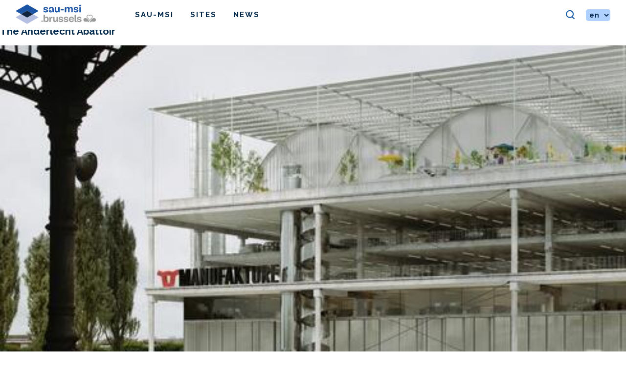

--- FILE ---
content_type: text/html; charset=UTF-8
request_url: https://sau-msi.brussels/taxonomy/term/11
body_size: 8564
content:
<!DOCTYPE html>
<html lang="en" dir="ltr" prefix="content: http://purl.org/rss/1.0/modules/content/  dc: http://purl.org/dc/terms/  foaf: http://xmlns.com/foaf/0.1/  og: http://ogp.me/ns#  rdfs: http://www.w3.org/2000/01/rdf-schema#  schema: http://schema.org/  sioc: http://rdfs.org/sioc/ns#  sioct: http://rdfs.org/sioc/types#  skos: http://www.w3.org/2004/02/skos/core#  xsd: http://www.w3.org/2001/XMLSchema# ">
  <head>
    <meta charset="utf-8" />
<script async src="https://www.googletagmanager.com/gtag/js?id=UA-22051279-1"></script>
<script>window.dataLayer = window.dataLayer || [];function gtag(){dataLayer.push(arguments)};gtag("js", new Date());gtag("set", "developer_id.dMDhkMT", true);gtag("config", "UA-22051279-1", {"groups":"default","anonymize_ip":true,"page_placeholder":"PLACEHOLDER_page_path"});</script>
<link rel="canonical" href="https://sau-msi.brussels/taxonomy/term/11" />
<meta name="Generator" content="Drupal 10 (https://www.drupal.org)" />
<meta name="MobileOptimized" content="width" />
<meta name="HandheldFriendly" content="true" />
<meta name="viewport" content="width=device-width, initial-scale=1.0" />
<link rel="stylesheet" href="https://fonts.googleapis.com/css?family=Raleway:700,300,regular|Anonymous+Pro:regular,700&amp;subset=latin-ext&amp;display=swap" media="all" />
<link rel="icon" href="/sites/default/files/fav-blue_0.png" type="image/png" />
<link rel="alternate" hreflang="fr" href="https://sau.brussels/taxonomy/term/11" />
<link rel="alternate" hreflang="nl" href="https://msi.brussels/taxonomy/term/11" />
<link rel="alternate" hreflang="en" href="https://sau-msi.brussels/taxonomy/term/11" />
<link rel="alternate" type="application/rss+xml" title="Retail" href="https://sau-msi.brussels/taxonomy/term/11/feed" />

    <title>Retail | sau-msi</title>
    <link rel="stylesheet" media="all" href="/sites/default/files/fontyourface/font_display/raleway_400.css?t5xepb" />
<link rel="stylesheet" media="all" href="/themes/contrib/stable/css/system/components/align.module.css?t5xepb" />
<link rel="stylesheet" media="all" href="/themes/contrib/stable/css/system/components/fieldgroup.module.css?t5xepb" />
<link rel="stylesheet" media="all" href="/themes/contrib/stable/css/system/components/container-inline.module.css?t5xepb" />
<link rel="stylesheet" media="all" href="/themes/contrib/stable/css/system/components/clearfix.module.css?t5xepb" />
<link rel="stylesheet" media="all" href="/themes/contrib/stable/css/system/components/details.module.css?t5xepb" />
<link rel="stylesheet" media="all" href="/themes/contrib/stable/css/system/components/hidden.module.css?t5xepb" />
<link rel="stylesheet" media="all" href="/themes/contrib/stable/css/system/components/item-list.module.css?t5xepb" />
<link rel="stylesheet" media="all" href="/themes/contrib/stable/css/system/components/js.module.css?t5xepb" />
<link rel="stylesheet" media="all" href="/themes/contrib/stable/css/system/components/nowrap.module.css?t5xepb" />
<link rel="stylesheet" media="all" href="/themes/contrib/stable/css/system/components/position-container.module.css?t5xepb" />
<link rel="stylesheet" media="all" href="/themes/contrib/stable/css/system/components/reset-appearance.module.css?t5xepb" />
<link rel="stylesheet" media="all" href="/themes/contrib/stable/css/system/components/resize.module.css?t5xepb" />
<link rel="stylesheet" media="all" href="/themes/contrib/stable/css/system/components/system-status-counter.css?t5xepb" />
<link rel="stylesheet" media="all" href="/themes/contrib/stable/css/system/components/system-status-report-counters.css?t5xepb" />
<link rel="stylesheet" media="all" href="/themes/contrib/stable/css/system/components/system-status-report-general-info.css?t5xepb" />
<link rel="stylesheet" media="all" href="/themes/contrib/stable/css/system/components/tablesort.module.css?t5xepb" />
<link rel="stylesheet" media="all" href="/modules/contrib/lang_dropdown/css/lang_dropdown.css?t5xepb" />
<link rel="stylesheet" media="all" href="https://unpkg.com/leaflet@1.9.4/dist/leaflet.css" />
<link rel="stylesheet" media="all" href="https://unpkg.com/leaflet.markercluster@1.4.1/dist/MarkerCluster.Default.css" />
<link rel="stylesheet" media="all" href="https://unpkg.com/leaflet.markercluster@1.4.1/dist/MarkerCluster.css" />
<link rel="stylesheet" media="all" href="//unpkg.com/leaflet-gesture-handling/dist/leaflet-gesture-handling.min.css" />
<link rel="stylesheet" media="all" href="/modules/_custom/map_block/assets/css/map.css?t5xepb" />
<link rel="stylesheet" media="all" href="/themes/contrib/stable/css/views/views.module.css?t5xepb" />
<link rel="stylesheet" media="all" href="/modules/contrib/extlink/css/extlink.css?t5xepb" />
<link rel="stylesheet" media="all" href="/modules/contrib/paragraphs/css/paragraphs.unpublished.css?t5xepb" />
<link rel="stylesheet" media="all" href="/modules/contrib/simple_popup_blocks/css/simple_popup_blocks.css?t5xepb" />
<link rel="stylesheet" media="all" href="/themes/contrib/stable/css/core/assets/vendor/normalize-css/normalize.css?t5xepb" />
<link rel="stylesheet" media="all" href="/themes/contrib/stable/css/core/normalize-fixes.css?t5xepb" />
<link rel="stylesheet" media="all" href="/themes/contrib/classy/css/components/action-links.css?t5xepb" />
<link rel="stylesheet" media="all" href="/themes/contrib/classy/css/components/breadcrumb.css?t5xepb" />
<link rel="stylesheet" media="all" href="/themes/contrib/classy/css/components/button.css?t5xepb" />
<link rel="stylesheet" media="all" href="/themes/contrib/classy/css/components/collapse-processed.css?t5xepb" />
<link rel="stylesheet" media="all" href="/themes/contrib/classy/css/components/container-inline.css?t5xepb" />
<link rel="stylesheet" media="all" href="/themes/contrib/classy/css/components/details.css?t5xepb" />
<link rel="stylesheet" media="all" href="/themes/contrib/classy/css/components/exposed-filters.css?t5xepb" />
<link rel="stylesheet" media="all" href="/themes/contrib/classy/css/components/field.css?t5xepb" />
<link rel="stylesheet" media="all" href="/themes/contrib/classy/css/components/form.css?t5xepb" />
<link rel="stylesheet" media="all" href="/themes/contrib/classy/css/components/icons.css?t5xepb" />
<link rel="stylesheet" media="all" href="/themes/contrib/classy/css/components/inline-form.css?t5xepb" />
<link rel="stylesheet" media="all" href="/themes/contrib/classy/css/components/item-list.css?t5xepb" />
<link rel="stylesheet" media="all" href="/themes/contrib/classy/css/components/link.css?t5xepb" />
<link rel="stylesheet" media="all" href="/themes/contrib/classy/css/components/links.css?t5xepb" />
<link rel="stylesheet" media="all" href="/themes/contrib/classy/css/components/menu.css?t5xepb" />
<link rel="stylesheet" media="all" href="/themes/contrib/classy/css/components/more-link.css?t5xepb" />
<link rel="stylesheet" media="all" href="/themes/contrib/classy/css/components/pager.css?t5xepb" />
<link rel="stylesheet" media="all" href="/themes/contrib/classy/css/components/tabledrag.css?t5xepb" />
<link rel="stylesheet" media="all" href="/themes/contrib/classy/css/components/tableselect.css?t5xepb" />
<link rel="stylesheet" media="all" href="/themes/contrib/classy/css/components/tablesort.css?t5xepb" />
<link rel="stylesheet" media="all" href="/themes/contrib/classy/css/components/tabs.css?t5xepb" />
<link rel="stylesheet" media="all" href="/themes/contrib/classy/css/components/textarea.css?t5xepb" />
<link rel="stylesheet" media="all" href="/themes/contrib/classy/css/components/ui-dialog.css?t5xepb" />
<link rel="stylesheet" media="all" href="/themes/contrib/classy/css/components/messages.css?t5xepb" />
<link rel="stylesheet" media="all" href="/themes/_custom/frontend/assets/css/style.css?t5xepb" />
<link rel="stylesheet" media="all" href="/sites/default/files/asset_injector/css/hack_orejime-cadeab0fc59eecf5207958f2dc225bd8.css?t5xepb" />
<link rel="stylesheet" media="all" href="/sites/default/files/asset_injector/css/shame_2024-4ca50cf5001fe929af53e99c6ff7bff8.css?t5xepb" />
<link rel="stylesheet" media="all" href="/sites/default/files/asset_injector/css/shame_page_sites-3cbe77f5b5ba66c9d78676987c3b24e0.css?t5xepb" />

    
  </head>
  <body class="sau-msi-bienavous-dev-net taxonomy-term-11 taxonomy term 11 fontyourface path-taxonomy">
        <a href="#main-content" class="visually-hidden focusable skip-link">
      Skip to main content
    </a>
    
      <div class="dialog-off-canvas-main-canvas" data-off-canvas-main-canvas>
    
<!--
_     _                                         _
| |__ (_) ___ _ __   __ ___   _____  _   _ ___  | |__   ___
| '_ \| |/ _ \ '_ \ / _` \ \ / / _ \| | | / __| | '_ \ / _ \
| |_) | |  __/ | | | (_| |\ V / (_) | |_| \__ \_| |_) |  __/
|_.__/|_|\___|_| |_|\__,_| \_/ \___/ \__,_|___(_)_.__/ \___|

-->



  
<header class="header cbp-af-header cd-auto-hide-header " role="banner">
  <div class="cbp-af-inner">

      
<!-- Page-Header -->

  	

<!-- /Page-Header -->

      
<!-- Navigation -->

	  <div class="region region-navigation">
    <div id="block-logoetnom" class="block block-block-content block-block-contentc4e81915-208b-45c3-898b-684d63df95fe">
  
    
      
            <div class="clearfix text-formatted field field--name-body field--type-text-with-summary field--label-hidden field__item"><div class="logo"><a href="https://sau-msi.brussels/" title="Accueil"><img src="/themes/_custom/frontend/assets/css/images/sau-msi.svg"></a> <!--<a href="https://sau.brussels/" title="Accueil">Société d'Aménagement Urbain</a>--></div>
</div>
      
  </div>
<nav role="navigation" aria-labelledby="block-frontend-main-menu-menu" id="block-frontend-main-menu" class="block block-menu navigation menu--main">
            
  <h2 class="visually-hidden" id="block-frontend-main-menu-menu">Main navigation</h2>
  

        
              <ul class="menu">
                    <li class="menu-item menu-item--expanded">
        <a href="https://sau-msi.brussels/sau-brussels-territorial-development-coordinator" data-drupal-link-system-path="node/763">Sau-msi</a>
                                <ul class="menu">
                    <li class="menu-item">
        <a href="https://sau-msi.brussels/missions" data-drupal-link-system-path="node/765">Missions</a>
              </li>
                <li class="menu-item">
        <a href="https://sau-msi.brussels/team" data-drupal-link-system-path="node/766">Team</a>
              </li>
                <li class="menu-item">
        <a href="https://sau-msi.brussels/governance" data-drupal-link-system-path="node/764">Governance</a>
              </li>
    
    </ul>
  
              </li>
                <li class="menu-item">
        <a href="https://sau-msi.brussels/sites-en" data-drupal-link-system-path="node/760">Sites</a>
              </li>
                <li class="menu-item">
        <a href="https://sau-msi.brussels/news" data-drupal-link-system-path="node/762">News</a>
              </li>
    
    </ul>
  


  </nav>
<div class="search-block-form block block-search container-inline" data-drupal-selector="search-block-form" id="block-frontend-search-form-wide" role="search">
  
    
      <form action="https://sau-msi.brussels/search/node" method="get" id="search-block-form" accept-charset="UTF-8">
  <div class="js-form-item form-item js-form-type-search form-type-search js-form-item-keys form-item-keys form-no-label">
      <label for="edit-keys" class="visually-hidden">Search</label>
        <input title="Enter the terms you wish to search for." placeholder="search" data-drupal-selector="edit-keys" type="search" id="edit-keys" name="keys" value="" size="15" maxlength="128" class="form-search" />

        </div>
<div data-drupal-selector="edit-actions" class="form-actions js-form-wrapper form-wrapper" id="edit-actions"><input data-drupal-selector="edit-submit" type="submit" id="edit-submit" value="Search" class="button js-form-submit form-submit" />
</div>

</form>

  </div>
<div id="block-languagedropdownswitcher" class="block block-lang-dropdown block-language-dropdown-blocklanguage-interface">
  
    
      <form class="lang-dropdown-form lang_dropdown_form clearfix language_interface" id="lang_dropdown_form_lang-dropdown-form" data-drupal-selector="lang-dropdown-form-2" action="/taxonomy/term/11" method="post" accept-charset="UTF-8">
  <div class="js-form-item form-item js-form-type-select form-type-select js-form-item-lang-dropdown-select form-item-lang-dropdown-select form-no-label">
      <label for="edit-lang-dropdown-select" class="visually-hidden">Select your language</label>
        <select style="width:50px" class="lang-dropdown-select-element form-select" data-lang-dropdown-id="lang-dropdown-form" data-drupal-selector="edit-lang-dropdown-select" id="edit-lang-dropdown-select" name="lang_dropdown_select"><option value="fr">fr</option><option value="nl">nl</option><option value="en" selected="selected">en</option></select>
        </div>
<input data-drupal-selector="edit-fr" type="hidden" name="fr" value="https://sau.brussels/taxonomy/term/11" />
<input data-drupal-selector="edit-nl" type="hidden" name="nl" value="https://msi.brussels/taxonomy/term/11" />
<input data-drupal-selector="edit-en" type="hidden" name="en" value="https://sau-msi.brussels/taxonomy/term/11" />
<noscript><div><input data-drupal-selector="edit-submit" type="submit" id="edit-submit" name="op" value="Go" class="button js-form-submit form-submit" />
</div></noscript><input autocomplete="off" data-drupal-selector="form-oxrtomhmbonwdplthnow84jhi-1usx5dajdjrszz0io" type="hidden" name="form_build_id" value="form-OxrtoMHmbonwDPltHNoW84Jhi-1uSx5dAjDjrSzZ0Io" />
<input data-drupal-selector="edit-lang-dropdown-form" type="hidden" name="form_id" value="lang_dropdown_form" />

</form>

  </div>

  </div>



<!-- /Navigation -->

  </div>
</header>
<nav class="mobile-navigation">
  <a href="https://sau-msi.brussels/" title="Home" class="home"><img src="/themes/_custom/frontend/assets/css/images/picto-sau.svg" class="picto"> Urban Development Corporation</a>
  <div class="toggle-wrapper">
      <a id="nav-toggle" class="hamburger-menu toggle-menu" href="#primary-nav"><div class="bar"></div></a>
  </div>
</nav>

<main id="main" class="main" role="main" tabindex="-1">
      <div class="region region-content">
    <div id="block-frontend-content" class="block block-system block-system-main-block">
  
    
      <div class="views-element-container"><div class="view view-taxonomy-term view-id-taxonomy_term view-display-id-page_1 js-view-dom-id-237a32ed0d879121cbdd02d4d9c08d81bd11eb50192598b6ddfa42cff52d49eb">
  
    
      <div class="view-header">
      <div about="https://sau-msi.brussels/taxonomy/term/11" id="taxonomy-term-11" class="taxonomy-term vocabulary-thematiques">
  
    
  <div class="content">
    
  </div>
</div>

    </div>
      
      <div class="view-content">
          <div class="views-row"><div class='teaser-large-inner' id="the-anderlecht-abattoir">
		
		<div class="">
		<h3 class="small"><a href="https://sau-msi.brussels/strategic-areas/anderlecht-abattoir">The Anderlecht Abattoir</a></h3>
				
					<a href="https://sau-msi.brussels/strategic-areas/anderlecht-abattoir">
						  <img loading="lazy" src="/sites/default/files/styles/490_200/public/2025-02/Beeld%20manufakture%20vanonder%20markthal%20-%20Copyright%20SA-NV%20Abattoir%20-%20Baukunst%20-%20Copie.jpg?itok=IipmAqGt" width="490" height="350" typeof="foaf:Image" class="image-style-_90-200" />



					</a>
			
		</div>
</div></div>
    <div class="views-row"><div class='teaser-large-inner' id="delta">
		
		<div class="">
		<h3 class="small"><a href="https://sau-msi.brussels/sites/delta">Delta</a></h3>
				
					<a href="https://sau-msi.brussels/sites/delta">
						  <img loading="lazy" src="/sites/default/files/styles/490_200/public/2022-08/delta_-_vues_aeriennes_avec_surimpression_bleue.jpg?itok=_HAuVRE5" width="490" height="350" typeof="foaf:Image" class="image-style-_90-200" />



					</a>
			
		</div>
</div></div>
    <div class="views-row"><div class='teaser-large-inner' id="usquarebrussels">
		
		<div class="">
		<h3 class="small"><a href="https://sau-msi.brussels/sites/usquarebrussels">Usquare.brussels</a></h3>
				
					<a href="https://sau-msi.brussels/sites/usquarebrussels">
						  <img loading="lazy" src="/sites/default/files/styles/490_200/public/2024-06/2016.09%20-%20Copyright%20sau-msi-brussels%28Reporters%29%20%20%284%29_0.jpg?itok=nY97PXUU" width="490" height="350" typeof="foaf:Image" class="image-style-_90-200" />



					</a>
			
		</div>
</div></div>
    <div class="views-row"><div class='teaser-large-inner' id="canal">
		
		<div class="">
		<h3 class="small"><a href="https://sau-msi.brussels/sites/canal">Canal</a></h3>
				
					<a href="https://sau-msi.brussels/sites/canal">
						  <img loading="lazy" src="/sites/default/files/styles/490_200/public/2022-08/2013_territoire_du_canal_680_0.jpg?itok=AsgYTvQK" width="490" height="350" typeof="foaf:Image" class="image-style-_90-200" />



					</a>
			
		</div>
</div></div>
    <div class="views-row"><div class='teaser-large-inner' id="hippodrome">
		
		<div class="">
		<h3 class="small"><a href="https://sau-msi.brussels/sites/hippodrome">Hippodrome</a></h3>
				
					<a href="https://sau-msi.brussels/sites/hippodrome">
						  <img loading="lazy" src="/sites/default/files/styles/490_200/public/2022-08/hippo_eh18988.jpg?itok=z3Fmrb04" width="490" height="350" typeof="foaf:Image" class="image-style-_90-200" />



					</a>
			
		</div>
</div></div>
    <div class="views-row"><div class='teaser-large-inner' id="mediapark">
		
		<div class="">
		<h3 class="small"><a href="https://sau-msi.brussels/sites/mediaparkbrussels">Mediapark</a></h3>
				
					<a href="https://sau-msi.brussels/sites/mediaparkbrussels">
						  <img loading="lazy" src="/sites/default/files/styles/490_200/public/2024-06/Parivs-Medias-RobotaLeclercqAssocies.jpg?itok=fkXbGxro" width="490" height="350" typeof="foaf:Image" class="image-style-_90-200" />



					</a>
			
		</div>
</div></div>
    <div class="views-row"><div class='teaser-large-inner' id="actiris">
		
		<div class="">
		<h3 class="small"><a href="https://sau-msi.brussels/sites/actiris">Actiris</a></h3>
				
					<a href="https://sau-msi.brussels/sites/actiris">
						  <img loading="lazy" src="/sites/default/files/styles/490_200/public/2022-08/actiris_-_vue_aerienne_avec_surimpression_bleue.jpg?itok=rfkxfvCI" width="490" height="350" typeof="foaf:Image" class="image-style-_90-200" />



					</a>
			
		</div>
</div></div>

    </div>
  
      
              <div class="feed-icons">
      <a href="https://sau-msi.brussels/taxonomy/term/11/feed" class="feed-icon">
  Subscribe to Retail
</a>

    </div>
  </div>
</div>

  </div>

  </div>

</main>



  <footer class="footer" role="contentinfo">
<div class="cbp-af-inner">


<div class='container-footer'>
  
  
<!-- Page-Footer -->
  <div class="region region-footer">
    <nav role="navigation" aria-labelledby="block-footer-menu" id="block-footer" class="block block-menu navigation menu--footer">
            
  <h2 class="visually-hidden" id="block-footer-menu">Footer</h2>
  

        
              <ul class="menu">
                    <li class="menu-item">
        <a href="https://sau-msi.brussels/contact" data-drupal-link-system-path="contact">Contact</a>
              </li>
                <li class="menu-item">
        <a href="https://sau-msi.brussels/newsletter" data-drupal-link-system-path="node/795">Newsletter</a>
              </li>
                <li class="menu-item">
        <a href="https://sau-msi.brussels/press" data-drupal-link-system-path="node/768">Press</a>
              </li>
                <li class="menu-item">
        <a href="https://sau-msi.brussels/downloads" data-drupal-link-system-path="node/770">Downloads</a>
              </li>
                <li class="menu-item">
        <a href="https://sau-msi.brussels/jobs" data-drupal-link-system-path="node/767">Jobs</a>
              </li>
                <li class="menu-item">
        <a href="https://sau-msi.brussels/public-contracts" data-drupal-link-system-path="node/771">Public contracts</a>
              </li>
                <li class="menu-item">
        <a href="https://sau-msi.brussels/legal-information" data-drupal-link-system-path="node/769">Legal information</a>
              </li>
        </ul>
  


  </nav>
<div class="views-element-container block block-views block-views-blockoptions-block-1" id="block-views-block-options-block-1">
  
    
      <div><div class="view view-options view-id-options view-display-id-block_1 js-view-dom-id-36a9d077f2aea5a5147e41806cc2e494c5cc8a6b40734dbf1c65cfd15fe7494c">
  
    
      
      <div class="view-content">
          <div class="sl-links views-row"><div class="views-field views-field-field-social-links"><div class="field-content"><div class="item-list"><ul><li><a href="https://twitter.com/SauMsiBrussels">
				<svg xmlns="http://www.w3.org/2000/svg" xmlns:xlink="http://www.w3.org/1999/xlink" width="30px" height="30px" viewBox="0 0 30 30" version="1.1">
  <title>Twitter</title>
  <desc>Created with Sketch.</desc>
  <defs></defs>
  <g id="Symbols" stroke="none" stroke-width="1" fill="none" fill-rule="evenodd">
    <g id="Footer" transform="translate(-811.000000, -226.000000)">
      <g id="social">
        <g transform="translate(811.685714, 226.000000)">
          <g id="Group-2">
            <g id="Twitter">
              <g id="twitter-:hover" transform="translate(0.000000, 0.657809)">
                <path d="M0.0055335579,14.6198718 C0.0055335579,6.62863033 6.49707784,0.150449891 14.5048044,0.150449891 C22.512531,0.150449891 29.0040753,6.62863033 29.0040753,14.6198718 C29.0040753,22.6111132 22.512531,29.0892936 14.5048044,29.0892936 C6.49707784,29.0892936 0.0055335579,22.6111132 0.0055335579,14.6198718 Z" id="Twitter" fill="#0097BE"></path>
                <path d="M20.8856692,11.3857795 C20.4170952,11.5929393 19.9135108,11.7330456 19.3855251,11.7958641 C19.9255346,11.4733019 20.3396479,10.9629901 20.5337967,10.3545685 C20.0287977,10.6531327 19.4707525,10.8698211 18.8745142,10.9859294 C18.3995747,10.4794996 17.7198772,10.1632898 16.9683906,10.1632898 C15.5265972,10.1632898 14.3571073,11.3303722 14.3571073,12.7695503 C14.3571073,12.9742397 14.3793866,13.1725767 14.4246527,13.3631495 C12.2543594,13.2540995 10.3298464,12.2175948 9.0404722,10.639722 C8.81555668,11.0258085 8.68753873,11.4733019 8.68753873,11.9511457 C8.68753873,12.8546023 9.14868627,13.652538 9.84889496,14.1205003 C9.42169693,14.1074425 9.01819283,13.9892167 8.66525936,13.7951147 L8.66525936,13.8268769 C8.66525936,15.0906573 9.56598235,16.1441018 10.7612881,16.3826708 C10.5423845,16.4437248 10.3121643,16.4744282 10.0731032,16.4744282 C9.9047702,16.4744282 9.74103453,16.4589 9.58189619,16.4281966 C9.9143185,17.4636425 10.8779895,18.2174641 12.0216637,18.2375802 C11.1273063,18.9370532 10.0006068,19.3534902 8.77771712,19.3534902 C8.56694723,19.3534902 8.35865283,19.3418441 8.15460211,19.3174931 C9.31065373,20.0564924 10.6834871,20.4881046 12.1578154,20.4881046 C16.9634396,20.4881046 19.5895758,16.5171306 19.5895758,13.0723495 C19.5895758,12.9590645 19.587454,12.8461324 19.582503,12.7349649 C20.0931603,12.3672298 20.5369794,11.9080904 20.8856692,11.3857795" id="Fill-5" fill="#FFFFFF"></path>
              </g>
            </g>
          </g>
        </g>
      </g>
    </g>
  </g>
</svg>
</a></li><li><a href="https://www.linkedin.com/company/soci%C3%A9t%C3%A9-d&#039;am%C3%A9nagement-urbain/">
				<svg xmlns="http://www.w3.org/2000/svg" xmlns:xlink="http://www.w3.org/1999/xlink" width="31px" height="30px" viewBox="0 0 31 30" version="1.1">
  <title>Linkedin</title>
  <desc>Created with Sketch.</desc>
  <defs></defs>
  <g id="Symbols" stroke="none" stroke-width="1" fill="none" fill-rule="evenodd">
    <g id="Footer" transform="translate(-844.000000, -226.000000)">
      <g id="social">
        <g transform="translate(811.685714, 226.000000)">
          <g id="Group-2">
            <g id="Linkedin" transform="translate(33.000000, 0.000000)">
              <g id="linkedin-:hover" transform="translate(0.000000, 0.691542)">
                <path d="M0.158654813,14.4508713 C0.158654813,6.46987508 6.74067004,0 14.8599982,0 C22.9793264,0 29.5613416,6.46987508 29.5613416,14.4508713 C29.5613416,22.4318676 22.9793264,28.9017427 14.8599982,28.9017427 C6.74067004,28.9017427 0.158654813,22.4318676 0.158654813,14.4508713 Z" id="LinkedIN" fill="#4A90E2"></path>
                <path d="M21.350947,19.7060541 L18.4970936,19.7060541 L18.4970936,15.6034164 C18.4970936,14.5319372 18.0517504,13.8005821 17.0703461,13.8005821 C16.3198605,13.8005821 15.9028443,14.2940265 15.7081411,14.7716102 C15.6342759,14.9407911 15.6464672,15.1804641 15.6464672,15.4166125 L15.6464672,19.7060541 L12.819865,19.7060541 C12.819865,19.7060541 12.8575148,12.4436101 12.819865,11.783452 L15.6464672,11.783452 L15.6464672,13.0258744 C15.8135605,12.4830856 16.7164382,11.7073205 18.1575284,11.7073205 C19.9457137,11.7073205 21.350947,12.8464722 21.350947,15.3003006 L21.350947,19.7060541 L21.350947,19.7060541 Z M9.96135016,10.7926861 L9.94306312,10.7926861 C9.03301411,10.7926861 8.44245039,10.186102 8.44245039,9.41879597 C8.44245039,8.637744 9.04986687,8.04420089 9.9796372,8.04420089 C10.9068975,8.04420089 11.4777399,8.63633416 11.4963856,9.41703367 C11.4963856,10.1846922 10.9068975,10.7926861 9.96135016,10.7926861 L9.96135016,10.7926861 Z M8.76695565,11.783452 L11.2844711,11.783452 L11.2844711,19.7060541 L8.76695565,19.7060541 L8.76695565,11.783452 Z" id="Fill-38" fill="#FFFFFF"></path>
              </g>
            </g>
          </g>
        </g>
      </g>
    </g>
  </g>
</svg>
</a></li><li><a href="https://www.facebook.com/SauMsiBrussels/">
				<svg xmlns="http://www.w3.org/2000/svg" xmlns:xlink="http://www.w3.org/1999/xlink" width="30px" height="30px" viewBox="0 0 30 30" version="1.1">
  <title>facebook :hover</title>
  <desc>Created with Sketch.</desc>
  <defs></defs>
  <g id="Symbols" stroke="none" stroke-width="1" fill="none" fill-rule="evenodd">
    <g id="Footer" transform="translate(-877.000000, -226.000000)">
      <g id="social">
        <g transform="translate(811.685714, 226.000000)">
          <g id="Group-2">
            <g id="Facebook" transform="translate(66.000000, 0.000000)">
              <g id="facebook-:hover">
                <path d="M0.16132429,14.8292125 C0.16132429,6.63906442 6.67020574,-0.000361696932 14.6993188,-0.000361696932 C22.7284319,-0.000361696932 29.2373133,6.63906442 29.2373133,14.8292125 C29.2373133,23.0193606 22.7284319,29.6587867 14.6993188,29.6587867 C6.67020574,29.6587867 0.16132429,23.0193606 0.16132429,14.8292125 Z" id="Facebook" fill="#004489"></path>
                <path d="M11.6352955,12.6246697 L12.9547072,12.6246697 L12.9547072,11.3167736 C12.9547072,10.7395053 12.9688906,9.84973084 13.3795003,9.29850472 C13.8124489,8.71508757 14.4063791,8.31866773 15.4282938,8.31866773 C17.0930714,8.31866773 17.7940864,8.56064298 17.7940864,8.56064298 L17.4639676,10.5554016 C17.4639676,10.5554016 16.9143605,10.3926379 16.4012756,10.3926379 C15.8878362,10.3926379 15.4282938,10.5803586 15.4282938,11.1037341 L15.4282938,12.6246697 L17.5327571,12.6246697 L17.3859588,14.5727694 L15.4282938,14.5727694 L15.4282938,21.3397573 L12.9547072,21.3397573 L12.9547072,14.5727694 L11.6352955,14.5727694 L11.6352955,12.6246697" id="Fill-3" fill="#FFFFFF"></path>
              </g>
            </g>
          </g>
        </g>
      </g>
    </g>
  </g>
</svg>
</a></li><li><a href="https://www.instagram.com/sau.msi.brussels/">
				<svg xmlns="http://www.w3.org/2000/svg" width="24" height="24" viewBox="0 0 24 24">
  <path d="M14.829 6.302c-.738-.034-.96-.04-2.829-.04s-2.09.007-2.828.04c-1.899.087-2.783.986-2.87 2.87-.033.738-.041.959-.041 2.828s.008 2.09.041 2.829c.087 1.879.967 2.783 2.87 2.87.737.033.959.041 2.828.041 1.87 0 2.091-.007 2.829-.041 1.899-.086 2.782-.988 2.87-2.87.033-.738.04-.96.04-2.829s-.007-2.09-.04-2.828c-.088-1.883-.973-2.783-2.87-2.87zm-2.829 9.293c-1.985 0-3.595-1.609-3.595-3.595 0-1.985 1.61-3.594 3.595-3.594s3.595 1.609 3.595 3.594c0 1.985-1.61 3.595-3.595 3.595zm3.737-6.491c-.464 0-.84-.376-.84-.84 0-.464.376-.84.84-.84.464 0 .84.376.84.84 0 .463-.376.84-.84.84zm-1.404 2.896c0 1.289-1.045 2.333-2.333 2.333s-2.333-1.044-2.333-2.333c0-1.289 1.045-2.333 2.333-2.333s2.333 1.044 2.333 2.333zm-2.333-12c-6.627 0-12 5.373-12 12s5.373 12 12 12 12-5.373 12-12-5.373-12-12-12zm6.958 14.886c-.115 2.545-1.532 3.955-4.071 4.072-.747.034-.986.042-2.887.042s-2.139-.008-2.886-.042c-2.544-.117-3.955-1.529-4.072-4.072-.034-.746-.042-.985-.042-2.886 0-1.901.008-2.139.042-2.886.117-2.544 1.529-3.955 4.072-4.071.747-.035.985-.043 2.886-.043s2.14.008 2.887.043c2.545.117 3.957 1.532 4.071 4.071.034.747.042.985.042 2.886 0 1.901-.008 2.14-.042 2.886z"></path>
</svg>
</a></li></ul></div></div></div></div>

    </div>
  
          </div>
</div>

  </div>

  </div>

<!-- /Page-Footer -->
</div> 
</div> 
</footer>

  
<!-- Popup -->


<!-- /Popup -->


  </div>

    
    <script type="application/json" data-drupal-selector="drupal-settings-json">{"path":{"baseUrl":"\/","pathPrefix":"","currentPath":"taxonomy\/term\/11","currentPathIsAdmin":false,"isFront":false,"currentLanguage":"en"},"pluralDelimiter":"\u0003","suppressDeprecationErrors":true,"google_analytics":{"account":"UA-22051279-1","trackOutbound":1,"trackMailto":1,"trackTel":1,"trackDownload":1,"trackDownloadExtensions":"7z|aac|arc|arj|asf|asx|avi|bin|csv|doc(x|m)?|dot(x|m)?|exe|flv|gif|gz|gzip|hqx|jar|jpe?g|js|mp(2|3|4|e?g)|mov(ie)?|msi|msp|pdf|phps|png|ppt(x|m)?|pot(x|m)?|pps(x|m)?|ppam|sld(x|m)?|thmx|qtm?|ra(m|r)?|sea|sit|tar|tgz|torrent|txt|wav|wma|wmv|wpd|xls(x|m|b)?|xlt(x|m)|xlam|xml|z|zip"},"simple_popup_blocks":{"settings":[{"identifier":"popup-view","uid":"actu_popup","type":"1","css_selector":"1","layout":"4","visit_counts":"0","overlay":"1","trigger_method":"0","trigger_selector":"#custom-css-id","enable_escape":"1","delay":"1","minimize":0,"close":"1","use_time_frequency":0,"time_frequency":"3600","show_minimized_button":0,"width":"1200","cookie_expiry":"100","status":"1","trigger_width":null}]},"data":{"extlink":{"extTarget":true,"extTargetAppendNewWindowDisplay":true,"extTargetAppendNewWindowLabel":"(opens in a new window)","extTargetNoOverride":false,"extNofollow":false,"extTitleNoOverride":false,"extNoreferrer":true,"extFollowNoOverride":false,"extClass":"0","extLabel":"(link is external)","extImgClass":false,"extSubdomains":true,"extExclude":"","extInclude":"","extCssExclude":"","extCssInclude":"","extCssExplicit":"","extAlert":false,"extAlertText":"This link will take you to an external web site. We are not responsible for their content.","extHideIcons":false,"mailtoClass":"0","telClass":"","mailtoLabel":"(link sends email)","telLabel":"(link is a phone number)","extUseFontAwesome":false,"extIconPlacement":"append","extPreventOrphan":false,"extFaLinkClasses":"fa fa-external-link","extFaMailtoClasses":"fa fa-envelope-o","extAdditionalLinkClasses":"","extAdditionalMailtoClasses":"","extAdditionalTelClasses":"","extFaTelClasses":"fa fa-phone","allowedDomains":[],"extExcludeNoreferrer":""}},"lang_dropdown":{"lang-dropdown-form":{"key":"lang-dropdown-form"}},"ajaxTrustedUrl":{"form_action_p_pvdeGsVG5zNF_XLGPTvYSKCf43t8qZYSwcfZl2uzM":true,"https:\/\/sau-msi.brussels\/search\/node":true},"mapTypes":["sites","activities"],"user":{"uid":0,"permissionsHash":"415257fab3f42e3a22848dc32a38ad7c539caeb2179e6b5461709dc2b7b0b5dc"}}</script>
<script src="/core/assets/vendor/jquery/jquery.min.js?v=3.7.1"></script>
<script src="/core/assets/vendor/once/once.min.js?v=1.0.1"></script>
<script src="/core/misc/drupalSettingsLoader.js?v=10.5.6"></script>
<script src="/core/misc/drupal.js?v=10.5.6"></script>
<script src="/core/misc/drupal.init.js?v=10.5.6"></script>
<script src="/modules/contrib/extlink/js/extlink.js?t5xepb"></script>
<script src="https://cdn.jsdelivr.net/npm/@fancyapps/ui@4.0/dist/fancybox.umd.js"></script>
<script src="https://cdnjs.cloudflare.com/ajax/libs/jquery-once/2.2.3/jquery.once.min.js"></script>
<script src="/themes/_custom/frontend/assets/js/dist/scripts.js?t5xepb"></script>
<script src="/themes/_custom/frontend/assets/js/libs/call/map-slider.js?t5xepb"></script>
<script src="/modules/contrib/google_analytics/js/google_analytics.js?v=10.5.6"></script>
<script src="/modules/contrib/lang_dropdown/js/lang_dropdown.js?v=1.x"></script>
<script src="https://unpkg.com/leaflet@1.9.4/dist/leaflet.js"></script>
<script src="https://unpkg.com/leaflet.markercluster@1.4.1/dist/leaflet.markercluster.js"></script>
<script src="//unpkg.com/leaflet-gesture-handling"></script>
<script src="/modules/_custom/map_block/assets/js/map.js?t5xepb"></script>
<script src="/modules/contrib/simple_popup_blocks/js/simple_popup_blocks.js?v=10.5.6"></script>

  </body>
</html>


--- FILE ---
content_type: text/css
request_url: https://sau-msi.brussels/sites/default/files/fontyourface/font_display/raleway_400.css?t5xepb
body_size: -136
content:
.fontyourface { font-family: 'Raleway', sans-serif; font-style: normal; font-weight: normal; }

--- FILE ---
content_type: text/css
request_url: https://sau-msi.brussels/modules/_custom/map_block/assets/css/map.css?t5xepb
body_size: 102
content:
#map {
  width: 100%;
  height: 600px;
}

.map-scroll:before {
  content: 'Use ctrl + scroll to zoom the map';
  position: absolute;
  top: 50%;
  left: 50%;
  z-index: 999;
  font-size: 34px;
}

.map-scroll:after {
  position: absolute;
  left: 0;
  right: 0;
  bottom: 0;
  top: 0;
  content: '';
  background: #00000061;
  z-index: 999;
}

.map-marker {
  background: url('../images/pin.svg') no-repeat;
  background-size: cover;
}

.cluster-icon {
  background: url("../images/clusterMarker.svg") no-repeat;
  background-size: cover;
  text-align: center;

}

.map-popup {
  max-height: 200px;
  overflow-y: scroll;
}

.leaflet-popup-content-wrapper {
  border-radius: 0;
}

.leaflet-popup-content {
  color: white;
}

.leaflet-popup-tip-container {
  display: none;
}

#no-result {
  text-align: center;
  margin: 4em;
}

--- FILE ---
content_type: text/css
request_url: https://sau-msi.brussels/themes/_custom/frontend/assets/css/style.css?t5xepb
body_size: 37105
content:
@charset "UTF-8";
/*!
 * Bootstrap Grid v4.1.3 (https://getbootstrap.com/)
 * Copyright 2011-2018 The Bootstrap Authors
 * Copyright 2011-2018 Twitter, Inc.
 * Licensed under MIT (https://github.com/twbs/bootstrap/blob/master/LICENSE)
 */
@-ms-viewport {
  width: device-width;
}

html {
  -webkit-box-sizing: border-box;
          box-sizing: border-box;
  -ms-overflow-style: scrollbar;
}

*,
*::before,
*::after {
  -webkit-box-sizing: inherit;
          box-sizing: inherit;
}

.container, #block-frontend-local-tasks, .webform-progressbar, .webform-confirmation, .webform-confirmation + .links, .path-user main {
  width: 100%;
  padding-right: 15px;
  padding-left: 15px;
  margin-right: auto;
  margin-left: auto;
}

@media (min-width: 768px) {
  .container, #block-frontend-local-tasks, .webform-progressbar, .webform-confirmation, .webform-confirmation + .links, .path-user main {
    max-width: 100%;
  }
}

@media (min-width: 992px) {
  .container, #block-frontend-local-tasks, .webform-progressbar, .webform-confirmation, .webform-confirmation + .links, .path-user main {
    max-width: 100%;
  }
}

@media (min-width: 1200px) {
  .container, #block-frontend-local-tasks, .webform-progressbar, .webform-confirmation, .webform-confirmation + .links, .path-user main {
    max-width: 100%;
  }
}

@media (min-width: 1440px) {
  .container, #block-frontend-local-tasks, .webform-progressbar, .webform-confirmation, .webform-confirmation + .links, .path-user main {
    max-width: 100%;
  }
}

@media (min-width: 1800px) {
  .container, #block-frontend-local-tasks, .webform-progressbar, .webform-confirmation, .webform-confirmation + .links, .path-user main {
    max-width: 1760px;
  }
}

.container-fluid {
  width: 100%;
  padding-right: 15px;
  padding-left: 15px;
  margin-right: auto;
  margin-left: auto;
}

.row {
  display: -webkit-box;
  display: -ms-flexbox;
  display: flex;
  -ms-flex-wrap: wrap;
      flex-wrap: wrap;
  margin-right: -15px;
  margin-left: -15px;
}

.no-gutters {
  margin-right: 0;
  margin-left: 0;
}

.no-gutters > .col,
.no-gutters > [class*="col-"] {
  padding-right: 0;
  padding-left: 0;
}

.col-1, .col-2, .col-3, .col-4, .col-5, .col-6, .col-7, .col-8, .col-9, .col-10, .col-11, .col-12, .col,
.col-auto, .col-sm-1, .col-sm-2, .col-sm-3, .col-sm-4, .col-sm-5, .col-sm-6, .col-sm-7, .col-sm-8, .col-sm-9, .col-sm-10, .col-sm-11, .col-sm-12, .col-sm,
.col-sm-auto, .col-md-1, .col-md-2, .col-md-3, .col-md-4, .col-md-5, .col-md-6, .col-md-7, .col-md-8, .col-md-9, .col-md-10, .col-md-11, .col-md-12, .col-md,
.col-md-auto, .col-lg-1, .col-lg-2, .col-lg-3, .col-lg-4, .col-lg-5, .col-lg-6, .col-lg-7, .col-lg-8, .col-lg-9, .col-lg-10, .col-lg-11, .col-lg-12, .col-lg,
.col-lg-auto, .col-xl-1, .col-xl-2, .col-xl-3, .col-xl-4, .col-xl-5, .col-xl-6, .col-xl-7, .col-xl-8, .col-xl-9, .col-xl-10, .col-xl-11, .col-xl-12, .col-xl,
.col-xl-auto, .col-xxl-1, .col-xxl-2, .col-xxl-3, .col-xxl-4, .col-xxl-5, .col-xxl-6, .col-xxl-7, .col-xxl-8, .col-xxl-9, .col-xxl-10, .col-xxl-11, .col-xxl-12, .col-xxl,
.col-xxl-auto {
  position: relative;
  width: 100%;
  min-height: 1px;
  padding-right: 15px;
  padding-left: 15px;
}

.col {
  -ms-flex-preferred-size: 0;
      flex-basis: 0;
  -webkit-box-flex: 1;
      -ms-flex-positive: 1;
          flex-grow: 1;
  max-width: 100%;
}

.col-auto {
  -webkit-box-flex: 0;
      -ms-flex: 0 0 auto;
          flex: 0 0 auto;
  width: auto;
  max-width: none;
}

.col-1 {
  -webkit-box-flex: 0;
      -ms-flex: 0 0 8.3333333333%;
          flex: 0 0 8.3333333333%;
  max-width: 8.3333333333%;
}

.col-2 {
  -webkit-box-flex: 0;
      -ms-flex: 0 0 16.6666666667%;
          flex: 0 0 16.6666666667%;
  max-width: 16.6666666667%;
}

.col-3 {
  -webkit-box-flex: 0;
      -ms-flex: 0 0 25%;
          flex: 0 0 25%;
  max-width: 25%;
}

.col-4 {
  -webkit-box-flex: 0;
      -ms-flex: 0 0 33.3333333333%;
          flex: 0 0 33.3333333333%;
  max-width: 33.3333333333%;
}

.col-5 {
  -webkit-box-flex: 0;
      -ms-flex: 0 0 41.6666666667%;
          flex: 0 0 41.6666666667%;
  max-width: 41.6666666667%;
}

.col-6 {
  -webkit-box-flex: 0;
      -ms-flex: 0 0 50%;
          flex: 0 0 50%;
  max-width: 50%;
}

.col-7 {
  -webkit-box-flex: 0;
      -ms-flex: 0 0 58.3333333333%;
          flex: 0 0 58.3333333333%;
  max-width: 58.3333333333%;
}

.col-8 {
  -webkit-box-flex: 0;
      -ms-flex: 0 0 66.6666666667%;
          flex: 0 0 66.6666666667%;
  max-width: 66.6666666667%;
}

.col-9 {
  -webkit-box-flex: 0;
      -ms-flex: 0 0 75%;
          flex: 0 0 75%;
  max-width: 75%;
}

.col-10 {
  -webkit-box-flex: 0;
      -ms-flex: 0 0 83.3333333333%;
          flex: 0 0 83.3333333333%;
  max-width: 83.3333333333%;
}

.col-11 {
  -webkit-box-flex: 0;
      -ms-flex: 0 0 91.6666666667%;
          flex: 0 0 91.6666666667%;
  max-width: 91.6666666667%;
}

.col-12 {
  -webkit-box-flex: 0;
      -ms-flex: 0 0 100%;
          flex: 0 0 100%;
  max-width: 100%;
}

.order-first {
  -webkit-box-ordinal-group: 0;
      -ms-flex-order: -1;
          order: -1;
}

.order-last {
  -webkit-box-ordinal-group: 14;
      -ms-flex-order: 13;
          order: 13;
}

.order-0 {
  -webkit-box-ordinal-group: 1;
      -ms-flex-order: 0;
          order: 0;
}

.order-1 {
  -webkit-box-ordinal-group: 2;
      -ms-flex-order: 1;
          order: 1;
}

.order-2 {
  -webkit-box-ordinal-group: 3;
      -ms-flex-order: 2;
          order: 2;
}

.order-3 {
  -webkit-box-ordinal-group: 4;
      -ms-flex-order: 3;
          order: 3;
}

.order-4 {
  -webkit-box-ordinal-group: 5;
      -ms-flex-order: 4;
          order: 4;
}

.order-5 {
  -webkit-box-ordinal-group: 6;
      -ms-flex-order: 5;
          order: 5;
}

.order-6 {
  -webkit-box-ordinal-group: 7;
      -ms-flex-order: 6;
          order: 6;
}

.order-7 {
  -webkit-box-ordinal-group: 8;
      -ms-flex-order: 7;
          order: 7;
}

.order-8 {
  -webkit-box-ordinal-group: 9;
      -ms-flex-order: 8;
          order: 8;
}

.order-9 {
  -webkit-box-ordinal-group: 10;
      -ms-flex-order: 9;
          order: 9;
}

.order-10 {
  -webkit-box-ordinal-group: 11;
      -ms-flex-order: 10;
          order: 10;
}

.order-11 {
  -webkit-box-ordinal-group: 12;
      -ms-flex-order: 11;
          order: 11;
}

.order-12 {
  -webkit-box-ordinal-group: 13;
      -ms-flex-order: 12;
          order: 12;
}

.offset-1 {
  margin-left: 8.3333333333%;
}

.offset-2 {
  margin-left: 16.6666666667%;
}

.offset-3 {
  margin-left: 25%;
}

.offset-4 {
  margin-left: 33.3333333333%;
}

.offset-5 {
  margin-left: 41.6666666667%;
}

.offset-6 {
  margin-left: 50%;
}

.offset-7 {
  margin-left: 58.3333333333%;
}

.offset-8 {
  margin-left: 66.6666666667%;
}

.offset-9 {
  margin-left: 75%;
}

.offset-10 {
  margin-left: 83.3333333333%;
}

.offset-11 {
  margin-left: 91.6666666667%;
}

@media (min-width: 768px) {
  .col-sm {
    -ms-flex-preferred-size: 0;
        flex-basis: 0;
    -webkit-box-flex: 1;
        -ms-flex-positive: 1;
            flex-grow: 1;
    max-width: 100%;
  }
  .col-sm-auto {
    -webkit-box-flex: 0;
        -ms-flex: 0 0 auto;
            flex: 0 0 auto;
    width: auto;
    max-width: none;
  }
  .col-sm-1 {
    -webkit-box-flex: 0;
        -ms-flex: 0 0 8.3333333333%;
            flex: 0 0 8.3333333333%;
    max-width: 8.3333333333%;
  }
  .col-sm-2 {
    -webkit-box-flex: 0;
        -ms-flex: 0 0 16.6666666667%;
            flex: 0 0 16.6666666667%;
    max-width: 16.6666666667%;
  }
  .col-sm-3 {
    -webkit-box-flex: 0;
        -ms-flex: 0 0 25%;
            flex: 0 0 25%;
    max-width: 25%;
  }
  .col-sm-4 {
    -webkit-box-flex: 0;
        -ms-flex: 0 0 33.3333333333%;
            flex: 0 0 33.3333333333%;
    max-width: 33.3333333333%;
  }
  .col-sm-5 {
    -webkit-box-flex: 0;
        -ms-flex: 0 0 41.6666666667%;
            flex: 0 0 41.6666666667%;
    max-width: 41.6666666667%;
  }
  .col-sm-6 {
    -webkit-box-flex: 0;
        -ms-flex: 0 0 50%;
            flex: 0 0 50%;
    max-width: 50%;
  }
  .col-sm-7 {
    -webkit-box-flex: 0;
        -ms-flex: 0 0 58.3333333333%;
            flex: 0 0 58.3333333333%;
    max-width: 58.3333333333%;
  }
  .col-sm-8 {
    -webkit-box-flex: 0;
        -ms-flex: 0 0 66.6666666667%;
            flex: 0 0 66.6666666667%;
    max-width: 66.6666666667%;
  }
  .col-sm-9 {
    -webkit-box-flex: 0;
        -ms-flex: 0 0 75%;
            flex: 0 0 75%;
    max-width: 75%;
  }
  .col-sm-10 {
    -webkit-box-flex: 0;
        -ms-flex: 0 0 83.3333333333%;
            flex: 0 0 83.3333333333%;
    max-width: 83.3333333333%;
  }
  .col-sm-11 {
    -webkit-box-flex: 0;
        -ms-flex: 0 0 91.6666666667%;
            flex: 0 0 91.6666666667%;
    max-width: 91.6666666667%;
  }
  .col-sm-12 {
    -webkit-box-flex: 0;
        -ms-flex: 0 0 100%;
            flex: 0 0 100%;
    max-width: 100%;
  }
  .order-sm-first {
    -webkit-box-ordinal-group: 0;
        -ms-flex-order: -1;
            order: -1;
  }
  .order-sm-last {
    -webkit-box-ordinal-group: 14;
        -ms-flex-order: 13;
            order: 13;
  }
  .order-sm-0 {
    -webkit-box-ordinal-group: 1;
        -ms-flex-order: 0;
            order: 0;
  }
  .order-sm-1 {
    -webkit-box-ordinal-group: 2;
        -ms-flex-order: 1;
            order: 1;
  }
  .order-sm-2 {
    -webkit-box-ordinal-group: 3;
        -ms-flex-order: 2;
            order: 2;
  }
  .order-sm-3 {
    -webkit-box-ordinal-group: 4;
        -ms-flex-order: 3;
            order: 3;
  }
  .order-sm-4 {
    -webkit-box-ordinal-group: 5;
        -ms-flex-order: 4;
            order: 4;
  }
  .order-sm-5 {
    -webkit-box-ordinal-group: 6;
        -ms-flex-order: 5;
            order: 5;
  }
  .order-sm-6 {
    -webkit-box-ordinal-group: 7;
        -ms-flex-order: 6;
            order: 6;
  }
  .order-sm-7 {
    -webkit-box-ordinal-group: 8;
        -ms-flex-order: 7;
            order: 7;
  }
  .order-sm-8 {
    -webkit-box-ordinal-group: 9;
        -ms-flex-order: 8;
            order: 8;
  }
  .order-sm-9 {
    -webkit-box-ordinal-group: 10;
        -ms-flex-order: 9;
            order: 9;
  }
  .order-sm-10 {
    -webkit-box-ordinal-group: 11;
        -ms-flex-order: 10;
            order: 10;
  }
  .order-sm-11 {
    -webkit-box-ordinal-group: 12;
        -ms-flex-order: 11;
            order: 11;
  }
  .order-sm-12 {
    -webkit-box-ordinal-group: 13;
        -ms-flex-order: 12;
            order: 12;
  }
  .offset-sm-0 {
    margin-left: 0;
  }
  .offset-sm-1 {
    margin-left: 8.3333333333%;
  }
  .offset-sm-2 {
    margin-left: 16.6666666667%;
  }
  .offset-sm-3 {
    margin-left: 25%;
  }
  .offset-sm-4 {
    margin-left: 33.3333333333%;
  }
  .offset-sm-5 {
    margin-left: 41.6666666667%;
  }
  .offset-sm-6 {
    margin-left: 50%;
  }
  .offset-sm-7 {
    margin-left: 58.3333333333%;
  }
  .offset-sm-8 {
    margin-left: 66.6666666667%;
  }
  .offset-sm-9 {
    margin-left: 75%;
  }
  .offset-sm-10 {
    margin-left: 83.3333333333%;
  }
  .offset-sm-11 {
    margin-left: 91.6666666667%;
  }
}

@media (min-width: 992px) {
  .col-md {
    -ms-flex-preferred-size: 0;
        flex-basis: 0;
    -webkit-box-flex: 1;
        -ms-flex-positive: 1;
            flex-grow: 1;
    max-width: 100%;
  }
  .col-md-auto {
    -webkit-box-flex: 0;
        -ms-flex: 0 0 auto;
            flex: 0 0 auto;
    width: auto;
    max-width: none;
  }
  .col-md-1 {
    -webkit-box-flex: 0;
        -ms-flex: 0 0 8.3333333333%;
            flex: 0 0 8.3333333333%;
    max-width: 8.3333333333%;
  }
  .col-md-2 {
    -webkit-box-flex: 0;
        -ms-flex: 0 0 16.6666666667%;
            flex: 0 0 16.6666666667%;
    max-width: 16.6666666667%;
  }
  .col-md-3 {
    -webkit-box-flex: 0;
        -ms-flex: 0 0 25%;
            flex: 0 0 25%;
    max-width: 25%;
  }
  .col-md-4 {
    -webkit-box-flex: 0;
        -ms-flex: 0 0 33.3333333333%;
            flex: 0 0 33.3333333333%;
    max-width: 33.3333333333%;
  }
  .col-md-5 {
    -webkit-box-flex: 0;
        -ms-flex: 0 0 41.6666666667%;
            flex: 0 0 41.6666666667%;
    max-width: 41.6666666667%;
  }
  .col-md-6 {
    -webkit-box-flex: 0;
        -ms-flex: 0 0 50%;
            flex: 0 0 50%;
    max-width: 50%;
  }
  .col-md-7 {
    -webkit-box-flex: 0;
        -ms-flex: 0 0 58.3333333333%;
            flex: 0 0 58.3333333333%;
    max-width: 58.3333333333%;
  }
  .col-md-8 {
    -webkit-box-flex: 0;
        -ms-flex: 0 0 66.6666666667%;
            flex: 0 0 66.6666666667%;
    max-width: 66.6666666667%;
  }
  .col-md-9 {
    -webkit-box-flex: 0;
        -ms-flex: 0 0 75%;
            flex: 0 0 75%;
    max-width: 75%;
  }
  .col-md-10 {
    -webkit-box-flex: 0;
        -ms-flex: 0 0 83.3333333333%;
            flex: 0 0 83.3333333333%;
    max-width: 83.3333333333%;
  }
  .col-md-11 {
    -webkit-box-flex: 0;
        -ms-flex: 0 0 91.6666666667%;
            flex: 0 0 91.6666666667%;
    max-width: 91.6666666667%;
  }
  .col-md-12 {
    -webkit-box-flex: 0;
        -ms-flex: 0 0 100%;
            flex: 0 0 100%;
    max-width: 100%;
  }
  .order-md-first {
    -webkit-box-ordinal-group: 0;
        -ms-flex-order: -1;
            order: -1;
  }
  .order-md-last {
    -webkit-box-ordinal-group: 14;
        -ms-flex-order: 13;
            order: 13;
  }
  .order-md-0 {
    -webkit-box-ordinal-group: 1;
        -ms-flex-order: 0;
            order: 0;
  }
  .order-md-1 {
    -webkit-box-ordinal-group: 2;
        -ms-flex-order: 1;
            order: 1;
  }
  .order-md-2 {
    -webkit-box-ordinal-group: 3;
        -ms-flex-order: 2;
            order: 2;
  }
  .order-md-3 {
    -webkit-box-ordinal-group: 4;
        -ms-flex-order: 3;
            order: 3;
  }
  .order-md-4 {
    -webkit-box-ordinal-group: 5;
        -ms-flex-order: 4;
            order: 4;
  }
  .order-md-5 {
    -webkit-box-ordinal-group: 6;
        -ms-flex-order: 5;
            order: 5;
  }
  .order-md-6 {
    -webkit-box-ordinal-group: 7;
        -ms-flex-order: 6;
            order: 6;
  }
  .order-md-7 {
    -webkit-box-ordinal-group: 8;
        -ms-flex-order: 7;
            order: 7;
  }
  .order-md-8 {
    -webkit-box-ordinal-group: 9;
        -ms-flex-order: 8;
            order: 8;
  }
  .order-md-9 {
    -webkit-box-ordinal-group: 10;
        -ms-flex-order: 9;
            order: 9;
  }
  .order-md-10 {
    -webkit-box-ordinal-group: 11;
        -ms-flex-order: 10;
            order: 10;
  }
  .order-md-11 {
    -webkit-box-ordinal-group: 12;
        -ms-flex-order: 11;
            order: 11;
  }
  .order-md-12 {
    -webkit-box-ordinal-group: 13;
        -ms-flex-order: 12;
            order: 12;
  }
  .offset-md-0 {
    margin-left: 0;
  }
  .offset-md-1 {
    margin-left: 8.3333333333%;
  }
  .offset-md-2 {
    margin-left: 16.6666666667%;
  }
  .offset-md-3 {
    margin-left: 25%;
  }
  .offset-md-4 {
    margin-left: 33.3333333333%;
  }
  .offset-md-5 {
    margin-left: 41.6666666667%;
  }
  .offset-md-6 {
    margin-left: 50%;
  }
  .offset-md-7 {
    margin-left: 58.3333333333%;
  }
  .offset-md-8 {
    margin-left: 66.6666666667%;
  }
  .offset-md-9 {
    margin-left: 75%;
  }
  .offset-md-10 {
    margin-left: 83.3333333333%;
  }
  .offset-md-11 {
    margin-left: 91.6666666667%;
  }
}

@media (min-width: 1200px) {
  .col-lg {
    -ms-flex-preferred-size: 0;
        flex-basis: 0;
    -webkit-box-flex: 1;
        -ms-flex-positive: 1;
            flex-grow: 1;
    max-width: 100%;
  }
  .col-lg-auto {
    -webkit-box-flex: 0;
        -ms-flex: 0 0 auto;
            flex: 0 0 auto;
    width: auto;
    max-width: none;
  }
  .col-lg-1 {
    -webkit-box-flex: 0;
        -ms-flex: 0 0 8.3333333333%;
            flex: 0 0 8.3333333333%;
    max-width: 8.3333333333%;
  }
  .col-lg-2 {
    -webkit-box-flex: 0;
        -ms-flex: 0 0 16.6666666667%;
            flex: 0 0 16.6666666667%;
    max-width: 16.6666666667%;
  }
  .col-lg-3 {
    -webkit-box-flex: 0;
        -ms-flex: 0 0 25%;
            flex: 0 0 25%;
    max-width: 25%;
  }
  .col-lg-4 {
    -webkit-box-flex: 0;
        -ms-flex: 0 0 33.3333333333%;
            flex: 0 0 33.3333333333%;
    max-width: 33.3333333333%;
  }
  .col-lg-5 {
    -webkit-box-flex: 0;
        -ms-flex: 0 0 41.6666666667%;
            flex: 0 0 41.6666666667%;
    max-width: 41.6666666667%;
  }
  .col-lg-6 {
    -webkit-box-flex: 0;
        -ms-flex: 0 0 50%;
            flex: 0 0 50%;
    max-width: 50%;
  }
  .col-lg-7 {
    -webkit-box-flex: 0;
        -ms-flex: 0 0 58.3333333333%;
            flex: 0 0 58.3333333333%;
    max-width: 58.3333333333%;
  }
  .col-lg-8 {
    -webkit-box-flex: 0;
        -ms-flex: 0 0 66.6666666667%;
            flex: 0 0 66.6666666667%;
    max-width: 66.6666666667%;
  }
  .col-lg-9 {
    -webkit-box-flex: 0;
        -ms-flex: 0 0 75%;
            flex: 0 0 75%;
    max-width: 75%;
  }
  .col-lg-10 {
    -webkit-box-flex: 0;
        -ms-flex: 0 0 83.3333333333%;
            flex: 0 0 83.3333333333%;
    max-width: 83.3333333333%;
  }
  .col-lg-11 {
    -webkit-box-flex: 0;
        -ms-flex: 0 0 91.6666666667%;
            flex: 0 0 91.6666666667%;
    max-width: 91.6666666667%;
  }
  .col-lg-12 {
    -webkit-box-flex: 0;
        -ms-flex: 0 0 100%;
            flex: 0 0 100%;
    max-width: 100%;
  }
  .order-lg-first {
    -webkit-box-ordinal-group: 0;
        -ms-flex-order: -1;
            order: -1;
  }
  .order-lg-last {
    -webkit-box-ordinal-group: 14;
        -ms-flex-order: 13;
            order: 13;
  }
  .order-lg-0 {
    -webkit-box-ordinal-group: 1;
        -ms-flex-order: 0;
            order: 0;
  }
  .order-lg-1 {
    -webkit-box-ordinal-group: 2;
        -ms-flex-order: 1;
            order: 1;
  }
  .order-lg-2 {
    -webkit-box-ordinal-group: 3;
        -ms-flex-order: 2;
            order: 2;
  }
  .order-lg-3 {
    -webkit-box-ordinal-group: 4;
        -ms-flex-order: 3;
            order: 3;
  }
  .order-lg-4 {
    -webkit-box-ordinal-group: 5;
        -ms-flex-order: 4;
            order: 4;
  }
  .order-lg-5 {
    -webkit-box-ordinal-group: 6;
        -ms-flex-order: 5;
            order: 5;
  }
  .order-lg-6 {
    -webkit-box-ordinal-group: 7;
        -ms-flex-order: 6;
            order: 6;
  }
  .order-lg-7 {
    -webkit-box-ordinal-group: 8;
        -ms-flex-order: 7;
            order: 7;
  }
  .order-lg-8 {
    -webkit-box-ordinal-group: 9;
        -ms-flex-order: 8;
            order: 8;
  }
  .order-lg-9 {
    -webkit-box-ordinal-group: 10;
        -ms-flex-order: 9;
            order: 9;
  }
  .order-lg-10 {
    -webkit-box-ordinal-group: 11;
        -ms-flex-order: 10;
            order: 10;
  }
  .order-lg-11 {
    -webkit-box-ordinal-group: 12;
        -ms-flex-order: 11;
            order: 11;
  }
  .order-lg-12 {
    -webkit-box-ordinal-group: 13;
        -ms-flex-order: 12;
            order: 12;
  }
  .offset-lg-0 {
    margin-left: 0;
  }
  .offset-lg-1 {
    margin-left: 8.3333333333%;
  }
  .offset-lg-2 {
    margin-left: 16.6666666667%;
  }
  .offset-lg-3 {
    margin-left: 25%;
  }
  .offset-lg-4 {
    margin-left: 33.3333333333%;
  }
  .offset-lg-5 {
    margin-left: 41.6666666667%;
  }
  .offset-lg-6 {
    margin-left: 50%;
  }
  .offset-lg-7 {
    margin-left: 58.3333333333%;
  }
  .offset-lg-8 {
    margin-left: 66.6666666667%;
  }
  .offset-lg-9 {
    margin-left: 75%;
  }
  .offset-lg-10 {
    margin-left: 83.3333333333%;
  }
  .offset-lg-11 {
    margin-left: 91.6666666667%;
  }
}

@media (min-width: 1440px) {
  .col-xl {
    -ms-flex-preferred-size: 0;
        flex-basis: 0;
    -webkit-box-flex: 1;
        -ms-flex-positive: 1;
            flex-grow: 1;
    max-width: 100%;
  }
  .col-xl-auto {
    -webkit-box-flex: 0;
        -ms-flex: 0 0 auto;
            flex: 0 0 auto;
    width: auto;
    max-width: none;
  }
  .col-xl-1 {
    -webkit-box-flex: 0;
        -ms-flex: 0 0 8.3333333333%;
            flex: 0 0 8.3333333333%;
    max-width: 8.3333333333%;
  }
  .col-xl-2 {
    -webkit-box-flex: 0;
        -ms-flex: 0 0 16.6666666667%;
            flex: 0 0 16.6666666667%;
    max-width: 16.6666666667%;
  }
  .col-xl-3 {
    -webkit-box-flex: 0;
        -ms-flex: 0 0 25%;
            flex: 0 0 25%;
    max-width: 25%;
  }
  .col-xl-4 {
    -webkit-box-flex: 0;
        -ms-flex: 0 0 33.3333333333%;
            flex: 0 0 33.3333333333%;
    max-width: 33.3333333333%;
  }
  .col-xl-5 {
    -webkit-box-flex: 0;
        -ms-flex: 0 0 41.6666666667%;
            flex: 0 0 41.6666666667%;
    max-width: 41.6666666667%;
  }
  .col-xl-6 {
    -webkit-box-flex: 0;
        -ms-flex: 0 0 50%;
            flex: 0 0 50%;
    max-width: 50%;
  }
  .col-xl-7 {
    -webkit-box-flex: 0;
        -ms-flex: 0 0 58.3333333333%;
            flex: 0 0 58.3333333333%;
    max-width: 58.3333333333%;
  }
  .col-xl-8 {
    -webkit-box-flex: 0;
        -ms-flex: 0 0 66.6666666667%;
            flex: 0 0 66.6666666667%;
    max-width: 66.6666666667%;
  }
  .col-xl-9 {
    -webkit-box-flex: 0;
        -ms-flex: 0 0 75%;
            flex: 0 0 75%;
    max-width: 75%;
  }
  .col-xl-10 {
    -webkit-box-flex: 0;
        -ms-flex: 0 0 83.3333333333%;
            flex: 0 0 83.3333333333%;
    max-width: 83.3333333333%;
  }
  .col-xl-11 {
    -webkit-box-flex: 0;
        -ms-flex: 0 0 91.6666666667%;
            flex: 0 0 91.6666666667%;
    max-width: 91.6666666667%;
  }
  .col-xl-12 {
    -webkit-box-flex: 0;
        -ms-flex: 0 0 100%;
            flex: 0 0 100%;
    max-width: 100%;
  }
  .order-xl-first {
    -webkit-box-ordinal-group: 0;
        -ms-flex-order: -1;
            order: -1;
  }
  .order-xl-last {
    -webkit-box-ordinal-group: 14;
        -ms-flex-order: 13;
            order: 13;
  }
  .order-xl-0 {
    -webkit-box-ordinal-group: 1;
        -ms-flex-order: 0;
            order: 0;
  }
  .order-xl-1 {
    -webkit-box-ordinal-group: 2;
        -ms-flex-order: 1;
            order: 1;
  }
  .order-xl-2 {
    -webkit-box-ordinal-group: 3;
        -ms-flex-order: 2;
            order: 2;
  }
  .order-xl-3 {
    -webkit-box-ordinal-group: 4;
        -ms-flex-order: 3;
            order: 3;
  }
  .order-xl-4 {
    -webkit-box-ordinal-group: 5;
        -ms-flex-order: 4;
            order: 4;
  }
  .order-xl-5 {
    -webkit-box-ordinal-group: 6;
        -ms-flex-order: 5;
            order: 5;
  }
  .order-xl-6 {
    -webkit-box-ordinal-group: 7;
        -ms-flex-order: 6;
            order: 6;
  }
  .order-xl-7 {
    -webkit-box-ordinal-group: 8;
        -ms-flex-order: 7;
            order: 7;
  }
  .order-xl-8 {
    -webkit-box-ordinal-group: 9;
        -ms-flex-order: 8;
            order: 8;
  }
  .order-xl-9 {
    -webkit-box-ordinal-group: 10;
        -ms-flex-order: 9;
            order: 9;
  }
  .order-xl-10 {
    -webkit-box-ordinal-group: 11;
        -ms-flex-order: 10;
            order: 10;
  }
  .order-xl-11 {
    -webkit-box-ordinal-group: 12;
        -ms-flex-order: 11;
            order: 11;
  }
  .order-xl-12 {
    -webkit-box-ordinal-group: 13;
        -ms-flex-order: 12;
            order: 12;
  }
  .offset-xl-0 {
    margin-left: 0;
  }
  .offset-xl-1 {
    margin-left: 8.3333333333%;
  }
  .offset-xl-2 {
    margin-left: 16.6666666667%;
  }
  .offset-xl-3 {
    margin-left: 25%;
  }
  .offset-xl-4 {
    margin-left: 33.3333333333%;
  }
  .offset-xl-5 {
    margin-left: 41.6666666667%;
  }
  .offset-xl-6 {
    margin-left: 50%;
  }
  .offset-xl-7 {
    margin-left: 58.3333333333%;
  }
  .offset-xl-8 {
    margin-left: 66.6666666667%;
  }
  .offset-xl-9 {
    margin-left: 75%;
  }
  .offset-xl-10 {
    margin-left: 83.3333333333%;
  }
  .offset-xl-11 {
    margin-left: 91.6666666667%;
  }
}

@media (min-width: 1800px) {
  .col-xxl {
    -ms-flex-preferred-size: 0;
        flex-basis: 0;
    -webkit-box-flex: 1;
        -ms-flex-positive: 1;
            flex-grow: 1;
    max-width: 100%;
  }
  .col-xxl-auto {
    -webkit-box-flex: 0;
        -ms-flex: 0 0 auto;
            flex: 0 0 auto;
    width: auto;
    max-width: none;
  }
  .col-xxl-1 {
    -webkit-box-flex: 0;
        -ms-flex: 0 0 8.3333333333%;
            flex: 0 0 8.3333333333%;
    max-width: 8.3333333333%;
  }
  .col-xxl-2 {
    -webkit-box-flex: 0;
        -ms-flex: 0 0 16.6666666667%;
            flex: 0 0 16.6666666667%;
    max-width: 16.6666666667%;
  }
  .col-xxl-3 {
    -webkit-box-flex: 0;
        -ms-flex: 0 0 25%;
            flex: 0 0 25%;
    max-width: 25%;
  }
  .col-xxl-4 {
    -webkit-box-flex: 0;
        -ms-flex: 0 0 33.3333333333%;
            flex: 0 0 33.3333333333%;
    max-width: 33.3333333333%;
  }
  .col-xxl-5 {
    -webkit-box-flex: 0;
        -ms-flex: 0 0 41.6666666667%;
            flex: 0 0 41.6666666667%;
    max-width: 41.6666666667%;
  }
  .col-xxl-6 {
    -webkit-box-flex: 0;
        -ms-flex: 0 0 50%;
            flex: 0 0 50%;
    max-width: 50%;
  }
  .col-xxl-7 {
    -webkit-box-flex: 0;
        -ms-flex: 0 0 58.3333333333%;
            flex: 0 0 58.3333333333%;
    max-width: 58.3333333333%;
  }
  .col-xxl-8 {
    -webkit-box-flex: 0;
        -ms-flex: 0 0 66.6666666667%;
            flex: 0 0 66.6666666667%;
    max-width: 66.6666666667%;
  }
  .col-xxl-9 {
    -webkit-box-flex: 0;
        -ms-flex: 0 0 75%;
            flex: 0 0 75%;
    max-width: 75%;
  }
  .col-xxl-10 {
    -webkit-box-flex: 0;
        -ms-flex: 0 0 83.3333333333%;
            flex: 0 0 83.3333333333%;
    max-width: 83.3333333333%;
  }
  .col-xxl-11 {
    -webkit-box-flex: 0;
        -ms-flex: 0 0 91.6666666667%;
            flex: 0 0 91.6666666667%;
    max-width: 91.6666666667%;
  }
  .col-xxl-12 {
    -webkit-box-flex: 0;
        -ms-flex: 0 0 100%;
            flex: 0 0 100%;
    max-width: 100%;
  }
  .order-xxl-first {
    -webkit-box-ordinal-group: 0;
        -ms-flex-order: -1;
            order: -1;
  }
  .order-xxl-last {
    -webkit-box-ordinal-group: 14;
        -ms-flex-order: 13;
            order: 13;
  }
  .order-xxl-0 {
    -webkit-box-ordinal-group: 1;
        -ms-flex-order: 0;
            order: 0;
  }
  .order-xxl-1 {
    -webkit-box-ordinal-group: 2;
        -ms-flex-order: 1;
            order: 1;
  }
  .order-xxl-2 {
    -webkit-box-ordinal-group: 3;
        -ms-flex-order: 2;
            order: 2;
  }
  .order-xxl-3 {
    -webkit-box-ordinal-group: 4;
        -ms-flex-order: 3;
            order: 3;
  }
  .order-xxl-4 {
    -webkit-box-ordinal-group: 5;
        -ms-flex-order: 4;
            order: 4;
  }
  .order-xxl-5 {
    -webkit-box-ordinal-group: 6;
        -ms-flex-order: 5;
            order: 5;
  }
  .order-xxl-6 {
    -webkit-box-ordinal-group: 7;
        -ms-flex-order: 6;
            order: 6;
  }
  .order-xxl-7 {
    -webkit-box-ordinal-group: 8;
        -ms-flex-order: 7;
            order: 7;
  }
  .order-xxl-8 {
    -webkit-box-ordinal-group: 9;
        -ms-flex-order: 8;
            order: 8;
  }
  .order-xxl-9 {
    -webkit-box-ordinal-group: 10;
        -ms-flex-order: 9;
            order: 9;
  }
  .order-xxl-10 {
    -webkit-box-ordinal-group: 11;
        -ms-flex-order: 10;
            order: 10;
  }
  .order-xxl-11 {
    -webkit-box-ordinal-group: 12;
        -ms-flex-order: 11;
            order: 11;
  }
  .order-xxl-12 {
    -webkit-box-ordinal-group: 13;
        -ms-flex-order: 12;
            order: 12;
  }
  .offset-xxl-0 {
    margin-left: 0;
  }
  .offset-xxl-1 {
    margin-left: 8.3333333333%;
  }
  .offset-xxl-2 {
    margin-left: 16.6666666667%;
  }
  .offset-xxl-3 {
    margin-left: 25%;
  }
  .offset-xxl-4 {
    margin-left: 33.3333333333%;
  }
  .offset-xxl-5 {
    margin-left: 41.6666666667%;
  }
  .offset-xxl-6 {
    margin-left: 50%;
  }
  .offset-xxl-7 {
    margin-left: 58.3333333333%;
  }
  .offset-xxl-8 {
    margin-left: 66.6666666667%;
  }
  .offset-xxl-9 {
    margin-left: 75%;
  }
  .offset-xxl-10 {
    margin-left: 83.3333333333%;
  }
  .offset-xxl-11 {
    margin-left: 91.6666666667%;
  }
}

.d-none {
  display: none !important;
}

.d-inline {
  display: inline !important;
}

.d-inline-block {
  display: inline-block !important;
}

.d-block {
  display: block !important;
}

.d-table {
  display: table !important;
}

.d-table-row {
  display: table-row !important;
}

.d-table-cell {
  display: table-cell !important;
}

.d-flex {
  display: -webkit-box !important;
  display: -ms-flexbox !important;
  display: flex !important;
}

.d-inline-flex {
  display: -webkit-inline-box !important;
  display: -ms-inline-flexbox !important;
  display: inline-flex !important;
}

@media (min-width: 768px) {
  .d-sm-none {
    display: none !important;
  }
  .d-sm-inline {
    display: inline !important;
  }
  .d-sm-inline-block {
    display: inline-block !important;
  }
  .d-sm-block {
    display: block !important;
  }
  .d-sm-table {
    display: table !important;
  }
  .d-sm-table-row {
    display: table-row !important;
  }
  .d-sm-table-cell {
    display: table-cell !important;
  }
  .d-sm-flex {
    display: -webkit-box !important;
    display: -ms-flexbox !important;
    display: flex !important;
  }
  .d-sm-inline-flex {
    display: -webkit-inline-box !important;
    display: -ms-inline-flexbox !important;
    display: inline-flex !important;
  }
}

@media (min-width: 992px) {
  .d-md-none {
    display: none !important;
  }
  .d-md-inline {
    display: inline !important;
  }
  .d-md-inline-block {
    display: inline-block !important;
  }
  .d-md-block {
    display: block !important;
  }
  .d-md-table {
    display: table !important;
  }
  .d-md-table-row {
    display: table-row !important;
  }
  .d-md-table-cell {
    display: table-cell !important;
  }
  .d-md-flex {
    display: -webkit-box !important;
    display: -ms-flexbox !important;
    display: flex !important;
  }
  .d-md-inline-flex {
    display: -webkit-inline-box !important;
    display: -ms-inline-flexbox !important;
    display: inline-flex !important;
  }
}

@media (min-width: 1200px) {
  .d-lg-none {
    display: none !important;
  }
  .d-lg-inline {
    display: inline !important;
  }
  .d-lg-inline-block {
    display: inline-block !important;
  }
  .d-lg-block {
    display: block !important;
  }
  .d-lg-table {
    display: table !important;
  }
  .d-lg-table-row {
    display: table-row !important;
  }
  .d-lg-table-cell {
    display: table-cell !important;
  }
  .d-lg-flex {
    display: -webkit-box !important;
    display: -ms-flexbox !important;
    display: flex !important;
  }
  .d-lg-inline-flex {
    display: -webkit-inline-box !important;
    display: -ms-inline-flexbox !important;
    display: inline-flex !important;
  }
}

@media (min-width: 1440px) {
  .d-xl-none {
    display: none !important;
  }
  .d-xl-inline {
    display: inline !important;
  }
  .d-xl-inline-block {
    display: inline-block !important;
  }
  .d-xl-block {
    display: block !important;
  }
  .d-xl-table {
    display: table !important;
  }
  .d-xl-table-row {
    display: table-row !important;
  }
  .d-xl-table-cell {
    display: table-cell !important;
  }
  .d-xl-flex {
    display: -webkit-box !important;
    display: -ms-flexbox !important;
    display: flex !important;
  }
  .d-xl-inline-flex {
    display: -webkit-inline-box !important;
    display: -ms-inline-flexbox !important;
    display: inline-flex !important;
  }
}

@media (min-width: 1800px) {
  .d-xxl-none {
    display: none !important;
  }
  .d-xxl-inline {
    display: inline !important;
  }
  .d-xxl-inline-block {
    display: inline-block !important;
  }
  .d-xxl-block {
    display: block !important;
  }
  .d-xxl-table {
    display: table !important;
  }
  .d-xxl-table-row {
    display: table-row !important;
  }
  .d-xxl-table-cell {
    display: table-cell !important;
  }
  .d-xxl-flex {
    display: -webkit-box !important;
    display: -ms-flexbox !important;
    display: flex !important;
  }
  .d-xxl-inline-flex {
    display: -webkit-inline-box !important;
    display: -ms-inline-flexbox !important;
    display: inline-flex !important;
  }
}

@media print {
  .d-print-none {
    display: none !important;
  }
  .d-print-inline {
    display: inline !important;
  }
  .d-print-inline-block {
    display: inline-block !important;
  }
  .d-print-block {
    display: block !important;
  }
  .d-print-table {
    display: table !important;
  }
  .d-print-table-row {
    display: table-row !important;
  }
  .d-print-table-cell {
    display: table-cell !important;
  }
  .d-print-flex {
    display: -webkit-box !important;
    display: -ms-flexbox !important;
    display: flex !important;
  }
  .d-print-inline-flex {
    display: -webkit-inline-box !important;
    display: -ms-inline-flexbox !important;
    display: inline-flex !important;
  }
}

.flex-row {
  -webkit-box-orient: horizontal !important;
  -webkit-box-direction: normal !important;
      -ms-flex-direction: row !important;
          flex-direction: row !important;
}

.flex-column {
  -webkit-box-orient: vertical !important;
  -webkit-box-direction: normal !important;
      -ms-flex-direction: column !important;
          flex-direction: column !important;
}

.flex-row-reverse {
  -webkit-box-orient: horizontal !important;
  -webkit-box-direction: reverse !important;
      -ms-flex-direction: row-reverse !important;
          flex-direction: row-reverse !important;
}

.flex-column-reverse {
  -webkit-box-orient: vertical !important;
  -webkit-box-direction: reverse !important;
      -ms-flex-direction: column-reverse !important;
          flex-direction: column-reverse !important;
}

.flex-wrap {
  -ms-flex-wrap: wrap !important;
      flex-wrap: wrap !important;
}

.flex-nowrap {
  -ms-flex-wrap: nowrap !important;
      flex-wrap: nowrap !important;
}

.flex-wrap-reverse {
  -ms-flex-wrap: wrap-reverse !important;
      flex-wrap: wrap-reverse !important;
}

.flex-fill {
  -webkit-box-flex: 1 !important;
      -ms-flex: 1 1 auto !important;
          flex: 1 1 auto !important;
}

.flex-grow-0 {
  -webkit-box-flex: 0 !important;
      -ms-flex-positive: 0 !important;
          flex-grow: 0 !important;
}

.flex-grow-1 {
  -webkit-box-flex: 1 !important;
      -ms-flex-positive: 1 !important;
          flex-grow: 1 !important;
}

.flex-shrink-0 {
  -ms-flex-negative: 0 !important;
      flex-shrink: 0 !important;
}

.flex-shrink-1 {
  -ms-flex-negative: 1 !important;
      flex-shrink: 1 !important;
}

.justify-content-start {
  -webkit-box-pack: start !important;
      -ms-flex-pack: start !important;
          justify-content: flex-start !important;
}

.justify-content-end {
  -webkit-box-pack: end !important;
      -ms-flex-pack: end !important;
          justify-content: flex-end !important;
}

.justify-content-center {
  -webkit-box-pack: center !important;
      -ms-flex-pack: center !important;
          justify-content: center !important;
}

.justify-content-between {
  -webkit-box-pack: justify !important;
      -ms-flex-pack: justify !important;
          justify-content: space-between !important;
}

.justify-content-around {
  -ms-flex-pack: distribute !important;
      justify-content: space-around !important;
}

.align-items-start {
  -webkit-box-align: start !important;
      -ms-flex-align: start !important;
          align-items: flex-start !important;
}

.align-items-end {
  -webkit-box-align: end !important;
      -ms-flex-align: end !important;
          align-items: flex-end !important;
}

.align-items-center {
  -webkit-box-align: center !important;
      -ms-flex-align: center !important;
          align-items: center !important;
}

.align-items-baseline {
  -webkit-box-align: baseline !important;
      -ms-flex-align: baseline !important;
          align-items: baseline !important;
}

.align-items-stretch {
  -webkit-box-align: stretch !important;
      -ms-flex-align: stretch !important;
          align-items: stretch !important;
}

.align-content-start {
  -ms-flex-line-pack: start !important;
      align-content: flex-start !important;
}

.align-content-end {
  -ms-flex-line-pack: end !important;
      align-content: flex-end !important;
}

.align-content-center {
  -ms-flex-line-pack: center !important;
      align-content: center !important;
}

.align-content-between {
  -ms-flex-line-pack: justify !important;
      align-content: space-between !important;
}

.align-content-around {
  -ms-flex-line-pack: distribute !important;
      align-content: space-around !important;
}

.align-content-stretch {
  -ms-flex-line-pack: stretch !important;
      align-content: stretch !important;
}

.align-self-auto {
  -ms-flex-item-align: auto !important;
      -ms-grid-row-align: auto !important;
      align-self: auto !important;
}

.align-self-start {
  -ms-flex-item-align: start !important;
      align-self: flex-start !important;
}

.align-self-end {
  -ms-flex-item-align: end !important;
      align-self: flex-end !important;
}

.align-self-center {
  -ms-flex-item-align: center !important;
      -ms-grid-row-align: center !important;
      align-self: center !important;
}

.align-self-baseline {
  -ms-flex-item-align: baseline !important;
      align-self: baseline !important;
}

.align-self-stretch {
  -ms-flex-item-align: stretch !important;
      -ms-grid-row-align: stretch !important;
      align-self: stretch !important;
}

@media (min-width: 768px) {
  .flex-sm-row {
    -webkit-box-orient: horizontal !important;
    -webkit-box-direction: normal !important;
        -ms-flex-direction: row !important;
            flex-direction: row !important;
  }
  .flex-sm-column {
    -webkit-box-orient: vertical !important;
    -webkit-box-direction: normal !important;
        -ms-flex-direction: column !important;
            flex-direction: column !important;
  }
  .flex-sm-row-reverse {
    -webkit-box-orient: horizontal !important;
    -webkit-box-direction: reverse !important;
        -ms-flex-direction: row-reverse !important;
            flex-direction: row-reverse !important;
  }
  .flex-sm-column-reverse {
    -webkit-box-orient: vertical !important;
    -webkit-box-direction: reverse !important;
        -ms-flex-direction: column-reverse !important;
            flex-direction: column-reverse !important;
  }
  .flex-sm-wrap {
    -ms-flex-wrap: wrap !important;
        flex-wrap: wrap !important;
  }
  .flex-sm-nowrap {
    -ms-flex-wrap: nowrap !important;
        flex-wrap: nowrap !important;
  }
  .flex-sm-wrap-reverse {
    -ms-flex-wrap: wrap-reverse !important;
        flex-wrap: wrap-reverse !important;
  }
  .flex-sm-fill {
    -webkit-box-flex: 1 !important;
        -ms-flex: 1 1 auto !important;
            flex: 1 1 auto !important;
  }
  .flex-sm-grow-0 {
    -webkit-box-flex: 0 !important;
        -ms-flex-positive: 0 !important;
            flex-grow: 0 !important;
  }
  .flex-sm-grow-1 {
    -webkit-box-flex: 1 !important;
        -ms-flex-positive: 1 !important;
            flex-grow: 1 !important;
  }
  .flex-sm-shrink-0 {
    -ms-flex-negative: 0 !important;
        flex-shrink: 0 !important;
  }
  .flex-sm-shrink-1 {
    -ms-flex-negative: 1 !important;
        flex-shrink: 1 !important;
  }
  .justify-content-sm-start {
    -webkit-box-pack: start !important;
        -ms-flex-pack: start !important;
            justify-content: flex-start !important;
  }
  .justify-content-sm-end {
    -webkit-box-pack: end !important;
        -ms-flex-pack: end !important;
            justify-content: flex-end !important;
  }
  .justify-content-sm-center {
    -webkit-box-pack: center !important;
        -ms-flex-pack: center !important;
            justify-content: center !important;
  }
  .justify-content-sm-between {
    -webkit-box-pack: justify !important;
        -ms-flex-pack: justify !important;
            justify-content: space-between !important;
  }
  .justify-content-sm-around {
    -ms-flex-pack: distribute !important;
        justify-content: space-around !important;
  }
  .align-items-sm-start {
    -webkit-box-align: start !important;
        -ms-flex-align: start !important;
            align-items: flex-start !important;
  }
  .align-items-sm-end {
    -webkit-box-align: end !important;
        -ms-flex-align: end !important;
            align-items: flex-end !important;
  }
  .align-items-sm-center {
    -webkit-box-align: center !important;
        -ms-flex-align: center !important;
            align-items: center !important;
  }
  .align-items-sm-baseline {
    -webkit-box-align: baseline !important;
        -ms-flex-align: baseline !important;
            align-items: baseline !important;
  }
  .align-items-sm-stretch {
    -webkit-box-align: stretch !important;
        -ms-flex-align: stretch !important;
            align-items: stretch !important;
  }
  .align-content-sm-start {
    -ms-flex-line-pack: start !important;
        align-content: flex-start !important;
  }
  .align-content-sm-end {
    -ms-flex-line-pack: end !important;
        align-content: flex-end !important;
  }
  .align-content-sm-center {
    -ms-flex-line-pack: center !important;
        align-content: center !important;
  }
  .align-content-sm-between {
    -ms-flex-line-pack: justify !important;
        align-content: space-between !important;
  }
  .align-content-sm-around {
    -ms-flex-line-pack: distribute !important;
        align-content: space-around !important;
  }
  .align-content-sm-stretch {
    -ms-flex-line-pack: stretch !important;
        align-content: stretch !important;
  }
  .align-self-sm-auto {
    -ms-flex-item-align: auto !important;
        -ms-grid-row-align: auto !important;
        align-self: auto !important;
  }
  .align-self-sm-start {
    -ms-flex-item-align: start !important;
        align-self: flex-start !important;
  }
  .align-self-sm-end {
    -ms-flex-item-align: end !important;
        align-self: flex-end !important;
  }
  .align-self-sm-center {
    -ms-flex-item-align: center !important;
        -ms-grid-row-align: center !important;
        align-self: center !important;
  }
  .align-self-sm-baseline {
    -ms-flex-item-align: baseline !important;
        align-self: baseline !important;
  }
  .align-self-sm-stretch {
    -ms-flex-item-align: stretch !important;
        -ms-grid-row-align: stretch !important;
        align-self: stretch !important;
  }
}

@media (min-width: 992px) {
  .flex-md-row {
    -webkit-box-orient: horizontal !important;
    -webkit-box-direction: normal !important;
        -ms-flex-direction: row !important;
            flex-direction: row !important;
  }
  .flex-md-column {
    -webkit-box-orient: vertical !important;
    -webkit-box-direction: normal !important;
        -ms-flex-direction: column !important;
            flex-direction: column !important;
  }
  .flex-md-row-reverse {
    -webkit-box-orient: horizontal !important;
    -webkit-box-direction: reverse !important;
        -ms-flex-direction: row-reverse !important;
            flex-direction: row-reverse !important;
  }
  .flex-md-column-reverse {
    -webkit-box-orient: vertical !important;
    -webkit-box-direction: reverse !important;
        -ms-flex-direction: column-reverse !important;
            flex-direction: column-reverse !important;
  }
  .flex-md-wrap {
    -ms-flex-wrap: wrap !important;
        flex-wrap: wrap !important;
  }
  .flex-md-nowrap {
    -ms-flex-wrap: nowrap !important;
        flex-wrap: nowrap !important;
  }
  .flex-md-wrap-reverse {
    -ms-flex-wrap: wrap-reverse !important;
        flex-wrap: wrap-reverse !important;
  }
  .flex-md-fill {
    -webkit-box-flex: 1 !important;
        -ms-flex: 1 1 auto !important;
            flex: 1 1 auto !important;
  }
  .flex-md-grow-0 {
    -webkit-box-flex: 0 !important;
        -ms-flex-positive: 0 !important;
            flex-grow: 0 !important;
  }
  .flex-md-grow-1 {
    -webkit-box-flex: 1 !important;
        -ms-flex-positive: 1 !important;
            flex-grow: 1 !important;
  }
  .flex-md-shrink-0 {
    -ms-flex-negative: 0 !important;
        flex-shrink: 0 !important;
  }
  .flex-md-shrink-1 {
    -ms-flex-negative: 1 !important;
        flex-shrink: 1 !important;
  }
  .justify-content-md-start {
    -webkit-box-pack: start !important;
        -ms-flex-pack: start !important;
            justify-content: flex-start !important;
  }
  .justify-content-md-end {
    -webkit-box-pack: end !important;
        -ms-flex-pack: end !important;
            justify-content: flex-end !important;
  }
  .justify-content-md-center {
    -webkit-box-pack: center !important;
        -ms-flex-pack: center !important;
            justify-content: center !important;
  }
  .justify-content-md-between {
    -webkit-box-pack: justify !important;
        -ms-flex-pack: justify !important;
            justify-content: space-between !important;
  }
  .justify-content-md-around {
    -ms-flex-pack: distribute !important;
        justify-content: space-around !important;
  }
  .align-items-md-start {
    -webkit-box-align: start !important;
        -ms-flex-align: start !important;
            align-items: flex-start !important;
  }
  .align-items-md-end {
    -webkit-box-align: end !important;
        -ms-flex-align: end !important;
            align-items: flex-end !important;
  }
  .align-items-md-center {
    -webkit-box-align: center !important;
        -ms-flex-align: center !important;
            align-items: center !important;
  }
  .align-items-md-baseline {
    -webkit-box-align: baseline !important;
        -ms-flex-align: baseline !important;
            align-items: baseline !important;
  }
  .align-items-md-stretch {
    -webkit-box-align: stretch !important;
        -ms-flex-align: stretch !important;
            align-items: stretch !important;
  }
  .align-content-md-start {
    -ms-flex-line-pack: start !important;
        align-content: flex-start !important;
  }
  .align-content-md-end {
    -ms-flex-line-pack: end !important;
        align-content: flex-end !important;
  }
  .align-content-md-center {
    -ms-flex-line-pack: center !important;
        align-content: center !important;
  }
  .align-content-md-between {
    -ms-flex-line-pack: justify !important;
        align-content: space-between !important;
  }
  .align-content-md-around {
    -ms-flex-line-pack: distribute !important;
        align-content: space-around !important;
  }
  .align-content-md-stretch {
    -ms-flex-line-pack: stretch !important;
        align-content: stretch !important;
  }
  .align-self-md-auto {
    -ms-flex-item-align: auto !important;
        -ms-grid-row-align: auto !important;
        align-self: auto !important;
  }
  .align-self-md-start {
    -ms-flex-item-align: start !important;
        align-self: flex-start !important;
  }
  .align-self-md-end {
    -ms-flex-item-align: end !important;
        align-self: flex-end !important;
  }
  .align-self-md-center {
    -ms-flex-item-align: center !important;
        -ms-grid-row-align: center !important;
        align-self: center !important;
  }
  .align-self-md-baseline {
    -ms-flex-item-align: baseline !important;
        align-self: baseline !important;
  }
  .align-self-md-stretch {
    -ms-flex-item-align: stretch !important;
        -ms-grid-row-align: stretch !important;
        align-self: stretch !important;
  }
}

@media (min-width: 1200px) {
  .flex-lg-row {
    -webkit-box-orient: horizontal !important;
    -webkit-box-direction: normal !important;
        -ms-flex-direction: row !important;
            flex-direction: row !important;
  }
  .flex-lg-column {
    -webkit-box-orient: vertical !important;
    -webkit-box-direction: normal !important;
        -ms-flex-direction: column !important;
            flex-direction: column !important;
  }
  .flex-lg-row-reverse {
    -webkit-box-orient: horizontal !important;
    -webkit-box-direction: reverse !important;
        -ms-flex-direction: row-reverse !important;
            flex-direction: row-reverse !important;
  }
  .flex-lg-column-reverse {
    -webkit-box-orient: vertical !important;
    -webkit-box-direction: reverse !important;
        -ms-flex-direction: column-reverse !important;
            flex-direction: column-reverse !important;
  }
  .flex-lg-wrap {
    -ms-flex-wrap: wrap !important;
        flex-wrap: wrap !important;
  }
  .flex-lg-nowrap {
    -ms-flex-wrap: nowrap !important;
        flex-wrap: nowrap !important;
  }
  .flex-lg-wrap-reverse {
    -ms-flex-wrap: wrap-reverse !important;
        flex-wrap: wrap-reverse !important;
  }
  .flex-lg-fill {
    -webkit-box-flex: 1 !important;
        -ms-flex: 1 1 auto !important;
            flex: 1 1 auto !important;
  }
  .flex-lg-grow-0 {
    -webkit-box-flex: 0 !important;
        -ms-flex-positive: 0 !important;
            flex-grow: 0 !important;
  }
  .flex-lg-grow-1 {
    -webkit-box-flex: 1 !important;
        -ms-flex-positive: 1 !important;
            flex-grow: 1 !important;
  }
  .flex-lg-shrink-0 {
    -ms-flex-negative: 0 !important;
        flex-shrink: 0 !important;
  }
  .flex-lg-shrink-1 {
    -ms-flex-negative: 1 !important;
        flex-shrink: 1 !important;
  }
  .justify-content-lg-start {
    -webkit-box-pack: start !important;
        -ms-flex-pack: start !important;
            justify-content: flex-start !important;
  }
  .justify-content-lg-end {
    -webkit-box-pack: end !important;
        -ms-flex-pack: end !important;
            justify-content: flex-end !important;
  }
  .justify-content-lg-center {
    -webkit-box-pack: center !important;
        -ms-flex-pack: center !important;
            justify-content: center !important;
  }
  .justify-content-lg-between {
    -webkit-box-pack: justify !important;
        -ms-flex-pack: justify !important;
            justify-content: space-between !important;
  }
  .justify-content-lg-around {
    -ms-flex-pack: distribute !important;
        justify-content: space-around !important;
  }
  .align-items-lg-start {
    -webkit-box-align: start !important;
        -ms-flex-align: start !important;
            align-items: flex-start !important;
  }
  .align-items-lg-end {
    -webkit-box-align: end !important;
        -ms-flex-align: end !important;
            align-items: flex-end !important;
  }
  .align-items-lg-center {
    -webkit-box-align: center !important;
        -ms-flex-align: center !important;
            align-items: center !important;
  }
  .align-items-lg-baseline {
    -webkit-box-align: baseline !important;
        -ms-flex-align: baseline !important;
            align-items: baseline !important;
  }
  .align-items-lg-stretch {
    -webkit-box-align: stretch !important;
        -ms-flex-align: stretch !important;
            align-items: stretch !important;
  }
  .align-content-lg-start {
    -ms-flex-line-pack: start !important;
        align-content: flex-start !important;
  }
  .align-content-lg-end {
    -ms-flex-line-pack: end !important;
        align-content: flex-end !important;
  }
  .align-content-lg-center {
    -ms-flex-line-pack: center !important;
        align-content: center !important;
  }
  .align-content-lg-between {
    -ms-flex-line-pack: justify !important;
        align-content: space-between !important;
  }
  .align-content-lg-around {
    -ms-flex-line-pack: distribute !important;
        align-content: space-around !important;
  }
  .align-content-lg-stretch {
    -ms-flex-line-pack: stretch !important;
        align-content: stretch !important;
  }
  .align-self-lg-auto {
    -ms-flex-item-align: auto !important;
        -ms-grid-row-align: auto !important;
        align-self: auto !important;
  }
  .align-self-lg-start {
    -ms-flex-item-align: start !important;
        align-self: flex-start !important;
  }
  .align-self-lg-end {
    -ms-flex-item-align: end !important;
        align-self: flex-end !important;
  }
  .align-self-lg-center {
    -ms-flex-item-align: center !important;
        -ms-grid-row-align: center !important;
        align-self: center !important;
  }
  .align-self-lg-baseline {
    -ms-flex-item-align: baseline !important;
        align-self: baseline !important;
  }
  .align-self-lg-stretch {
    -ms-flex-item-align: stretch !important;
        -ms-grid-row-align: stretch !important;
        align-self: stretch !important;
  }
}

@media (min-width: 1440px) {
  .flex-xl-row {
    -webkit-box-orient: horizontal !important;
    -webkit-box-direction: normal !important;
        -ms-flex-direction: row !important;
            flex-direction: row !important;
  }
  .flex-xl-column {
    -webkit-box-orient: vertical !important;
    -webkit-box-direction: normal !important;
        -ms-flex-direction: column !important;
            flex-direction: column !important;
  }
  .flex-xl-row-reverse {
    -webkit-box-orient: horizontal !important;
    -webkit-box-direction: reverse !important;
        -ms-flex-direction: row-reverse !important;
            flex-direction: row-reverse !important;
  }
  .flex-xl-column-reverse {
    -webkit-box-orient: vertical !important;
    -webkit-box-direction: reverse !important;
        -ms-flex-direction: column-reverse !important;
            flex-direction: column-reverse !important;
  }
  .flex-xl-wrap {
    -ms-flex-wrap: wrap !important;
        flex-wrap: wrap !important;
  }
  .flex-xl-nowrap {
    -ms-flex-wrap: nowrap !important;
        flex-wrap: nowrap !important;
  }
  .flex-xl-wrap-reverse {
    -ms-flex-wrap: wrap-reverse !important;
        flex-wrap: wrap-reverse !important;
  }
  .flex-xl-fill {
    -webkit-box-flex: 1 !important;
        -ms-flex: 1 1 auto !important;
            flex: 1 1 auto !important;
  }
  .flex-xl-grow-0 {
    -webkit-box-flex: 0 !important;
        -ms-flex-positive: 0 !important;
            flex-grow: 0 !important;
  }
  .flex-xl-grow-1 {
    -webkit-box-flex: 1 !important;
        -ms-flex-positive: 1 !important;
            flex-grow: 1 !important;
  }
  .flex-xl-shrink-0 {
    -ms-flex-negative: 0 !important;
        flex-shrink: 0 !important;
  }
  .flex-xl-shrink-1 {
    -ms-flex-negative: 1 !important;
        flex-shrink: 1 !important;
  }
  .justify-content-xl-start {
    -webkit-box-pack: start !important;
        -ms-flex-pack: start !important;
            justify-content: flex-start !important;
  }
  .justify-content-xl-end {
    -webkit-box-pack: end !important;
        -ms-flex-pack: end !important;
            justify-content: flex-end !important;
  }
  .justify-content-xl-center {
    -webkit-box-pack: center !important;
        -ms-flex-pack: center !important;
            justify-content: center !important;
  }
  .justify-content-xl-between {
    -webkit-box-pack: justify !important;
        -ms-flex-pack: justify !important;
            justify-content: space-between !important;
  }
  .justify-content-xl-around {
    -ms-flex-pack: distribute !important;
        justify-content: space-around !important;
  }
  .align-items-xl-start {
    -webkit-box-align: start !important;
        -ms-flex-align: start !important;
            align-items: flex-start !important;
  }
  .align-items-xl-end {
    -webkit-box-align: end !important;
        -ms-flex-align: end !important;
            align-items: flex-end !important;
  }
  .align-items-xl-center {
    -webkit-box-align: center !important;
        -ms-flex-align: center !important;
            align-items: center !important;
  }
  .align-items-xl-baseline {
    -webkit-box-align: baseline !important;
        -ms-flex-align: baseline !important;
            align-items: baseline !important;
  }
  .align-items-xl-stretch {
    -webkit-box-align: stretch !important;
        -ms-flex-align: stretch !important;
            align-items: stretch !important;
  }
  .align-content-xl-start {
    -ms-flex-line-pack: start !important;
        align-content: flex-start !important;
  }
  .align-content-xl-end {
    -ms-flex-line-pack: end !important;
        align-content: flex-end !important;
  }
  .align-content-xl-center {
    -ms-flex-line-pack: center !important;
        align-content: center !important;
  }
  .align-content-xl-between {
    -ms-flex-line-pack: justify !important;
        align-content: space-between !important;
  }
  .align-content-xl-around {
    -ms-flex-line-pack: distribute !important;
        align-content: space-around !important;
  }
  .align-content-xl-stretch {
    -ms-flex-line-pack: stretch !important;
        align-content: stretch !important;
  }
  .align-self-xl-auto {
    -ms-flex-item-align: auto !important;
        -ms-grid-row-align: auto !important;
        align-self: auto !important;
  }
  .align-self-xl-start {
    -ms-flex-item-align: start !important;
        align-self: flex-start !important;
  }
  .align-self-xl-end {
    -ms-flex-item-align: end !important;
        align-self: flex-end !important;
  }
  .align-self-xl-center {
    -ms-flex-item-align: center !important;
        -ms-grid-row-align: center !important;
        align-self: center !important;
  }
  .align-self-xl-baseline {
    -ms-flex-item-align: baseline !important;
        align-self: baseline !important;
  }
  .align-self-xl-stretch {
    -ms-flex-item-align: stretch !important;
        -ms-grid-row-align: stretch !important;
        align-self: stretch !important;
  }
}

@media (min-width: 1800px) {
  .flex-xxl-row {
    -webkit-box-orient: horizontal !important;
    -webkit-box-direction: normal !important;
        -ms-flex-direction: row !important;
            flex-direction: row !important;
  }
  .flex-xxl-column {
    -webkit-box-orient: vertical !important;
    -webkit-box-direction: normal !important;
        -ms-flex-direction: column !important;
            flex-direction: column !important;
  }
  .flex-xxl-row-reverse {
    -webkit-box-orient: horizontal !important;
    -webkit-box-direction: reverse !important;
        -ms-flex-direction: row-reverse !important;
            flex-direction: row-reverse !important;
  }
  .flex-xxl-column-reverse {
    -webkit-box-orient: vertical !important;
    -webkit-box-direction: reverse !important;
        -ms-flex-direction: column-reverse !important;
            flex-direction: column-reverse !important;
  }
  .flex-xxl-wrap {
    -ms-flex-wrap: wrap !important;
        flex-wrap: wrap !important;
  }
  .flex-xxl-nowrap {
    -ms-flex-wrap: nowrap !important;
        flex-wrap: nowrap !important;
  }
  .flex-xxl-wrap-reverse {
    -ms-flex-wrap: wrap-reverse !important;
        flex-wrap: wrap-reverse !important;
  }
  .flex-xxl-fill {
    -webkit-box-flex: 1 !important;
        -ms-flex: 1 1 auto !important;
            flex: 1 1 auto !important;
  }
  .flex-xxl-grow-0 {
    -webkit-box-flex: 0 !important;
        -ms-flex-positive: 0 !important;
            flex-grow: 0 !important;
  }
  .flex-xxl-grow-1 {
    -webkit-box-flex: 1 !important;
        -ms-flex-positive: 1 !important;
            flex-grow: 1 !important;
  }
  .flex-xxl-shrink-0 {
    -ms-flex-negative: 0 !important;
        flex-shrink: 0 !important;
  }
  .flex-xxl-shrink-1 {
    -ms-flex-negative: 1 !important;
        flex-shrink: 1 !important;
  }
  .justify-content-xxl-start {
    -webkit-box-pack: start !important;
        -ms-flex-pack: start !important;
            justify-content: flex-start !important;
  }
  .justify-content-xxl-end {
    -webkit-box-pack: end !important;
        -ms-flex-pack: end !important;
            justify-content: flex-end !important;
  }
  .justify-content-xxl-center {
    -webkit-box-pack: center !important;
        -ms-flex-pack: center !important;
            justify-content: center !important;
  }
  .justify-content-xxl-between {
    -webkit-box-pack: justify !important;
        -ms-flex-pack: justify !important;
            justify-content: space-between !important;
  }
  .justify-content-xxl-around {
    -ms-flex-pack: distribute !important;
        justify-content: space-around !important;
  }
  .align-items-xxl-start {
    -webkit-box-align: start !important;
        -ms-flex-align: start !important;
            align-items: flex-start !important;
  }
  .align-items-xxl-end {
    -webkit-box-align: end !important;
        -ms-flex-align: end !important;
            align-items: flex-end !important;
  }
  .align-items-xxl-center {
    -webkit-box-align: center !important;
        -ms-flex-align: center !important;
            align-items: center !important;
  }
  .align-items-xxl-baseline {
    -webkit-box-align: baseline !important;
        -ms-flex-align: baseline !important;
            align-items: baseline !important;
  }
  .align-items-xxl-stretch {
    -webkit-box-align: stretch !important;
        -ms-flex-align: stretch !important;
            align-items: stretch !important;
  }
  .align-content-xxl-start {
    -ms-flex-line-pack: start !important;
        align-content: flex-start !important;
  }
  .align-content-xxl-end {
    -ms-flex-line-pack: end !important;
        align-content: flex-end !important;
  }
  .align-content-xxl-center {
    -ms-flex-line-pack: center !important;
        align-content: center !important;
  }
  .align-content-xxl-between {
    -ms-flex-line-pack: justify !important;
        align-content: space-between !important;
  }
  .align-content-xxl-around {
    -ms-flex-line-pack: distribute !important;
        align-content: space-around !important;
  }
  .align-content-xxl-stretch {
    -ms-flex-line-pack: stretch !important;
        align-content: stretch !important;
  }
  .align-self-xxl-auto {
    -ms-flex-item-align: auto !important;
        -ms-grid-row-align: auto !important;
        align-self: auto !important;
  }
  .align-self-xxl-start {
    -ms-flex-item-align: start !important;
        align-self: flex-start !important;
  }
  .align-self-xxl-end {
    -ms-flex-item-align: end !important;
        align-self: flex-end !important;
  }
  .align-self-xxl-center {
    -ms-flex-item-align: center !important;
        -ms-grid-row-align: center !important;
        align-self: center !important;
  }
  .align-self-xxl-baseline {
    -ms-flex-item-align: baseline !important;
        align-self: baseline !important;
  }
  .align-self-xxl-stretch {
    -ms-flex-item-align: stretch !important;
        -ms-grid-row-align: stretch !important;
        align-self: stretch !important;
  }
}

.tooltip {
  position: absolute;
  z-index: 3000;
  display: block;
  margin: 0;
  font-size: 0.875rem;
  word-wrap: break-word;
  opacity: 0;
}

.tooltip.show {
  opacity: 0.9;
}

.tooltip .arrow {
  position: absolute;
  display: block;
  width: 0.8rem;
  height: 0.4rem;
}

.tooltip .arrow::before {
  position: absolute;
  content: "";
  border-color: transparent;
  border-style: solid;
}

.bs-tooltip-top, .bs-tooltip-auto[x-placement^="top"] {
  padding: 0.4rem 0;
  border-top-color: #003DB9;
}

.bs-tooltip-top .arrow, .bs-tooltip-auto[x-placement^="top"] .arrow {
  bottom: 0;
  border-top-color: inherit;
}

.bs-tooltip-top .arrow::before, .bs-tooltip-auto[x-placement^="top"] .arrow::before {
  top: 0;
  border-width: 0.4rem 0.4rem 0;
  border-top-color: inherit;
}

.bs-tooltip-right, .bs-tooltip-auto[x-placement^="right"] {
  padding: 0 0.4rem;
  border-right-color: #003DB9;
}

.bs-tooltip-right .arrow, .bs-tooltip-auto[x-placement^="right"] .arrow {
  left: 0;
  width: 0.4rem;
  height: 0.8rem;
  border-right-color: inherit;
}

.bs-tooltip-right .arrow::before, .bs-tooltip-auto[x-placement^="right"] .arrow::before {
  right: 0;
  border-width: 0.4rem 0.4rem 0.4rem 0;
  border-right-color: inherit;
}

.bs-tooltip-bottom, .bs-tooltip-auto[x-placement^="bottom"] {
  padding: 0.4rem 0;
  border-bottom-color: #003DB9;
}

.bs-tooltip-bottom .arrow, .bs-tooltip-auto[x-placement^="bottom"] .arrow {
  top: 0;
  border-bottom-color: inherit;
}

.bs-tooltip-bottom .arrow::before, .bs-tooltip-auto[x-placement^="bottom"] .arrow::before {
  bottom: 0;
  border-width: 0 0.4rem 0.4rem;
  border-bottom-color: inherit;
}

.bs-tooltip-left, .bs-tooltip-auto[x-placement^="left"] {
  padding: 0 0.4rem;
  border-left-color: #003DB9;
}

.bs-tooltip-left .arrow, .bs-tooltip-auto[x-placement^="left"] .arrow {
  right: 0;
  width: 0.4rem;
  height: 0.8rem;
  border-left-color: inherit;
}

.bs-tooltip-left .arrow::before, .bs-tooltip-auto[x-placement^="left"] .arrow::before {
  left: 0;
  border-width: 0.4rem 0 0.4rem 0.4rem;
  border-left-color: inherit;
}

.tooltip-inner {
  max-width: 200px;
  padding: 0.25rem 0.5rem;
  color: #fff;
  text-align: center;
  background-color: #333;
  border-radius: 0.25rem;
}

*, *:before, *:after {
  -webkit-box-sizing: border-box;
          box-sizing: border-box;
}

html, body, div, span, applet, object, iframe, h1, h2, h3, h4, h5, h6, p, blockquote, pre, a, abbr, acronym, address, big, cite, code, del, dfn, em, img, ins, kbd, q, s, samp, small, strike, strong, sub, sup, tt, var, b, u, i, center, dl, dt, dd, ol, ul, li, fieldset, form, label, legend, table, caption, tbody, tfoot, thead, tr, th, td, article, aside, canvas, details, embed, figure, figcaption, footer, header, hgroup, menu, nav, output, ruby, section, summary, time, mark, audio, video {
  margin: 0;
  padding: 0;
  border: 0;
  font: inherit;
  font-size: 100%;
  vertical-align: baseline;
}

table {
  border-collapse: collapse;
  border-spacing: 0;
}

caption, th, td {
  text-align: left;
  font-weight: normal;
  vertical-align: middle;
}

q, blockquote {
  quotes: none;
}

q:before, q:after, blockquote:before, blockquote:after {
  content: "";
  content: none;
}

a img {
  border: none;
}

article, aside, details, figcaption, figure, footer, header, hgroup, menu, nav, section, summary {
  display: block;
}

button, input {
  line-height: normal;
}

button, input, select, textarea {
  font-size: 100%;
  margin: 0;
  vertical-align: baseline;
  *vertical-align: middle;
}

button, input[type="button"], input[type="reset"], input[type="submit"] {
  cursor: pointer;
  *overflow: visible;
}

button::-moz-focus-inner, input::-moz-focus-inner {
  border: 0;
  padding: 0;
}

textarea {
  overflow: auto;
  vertical-align: top;
  resize: vertical;
}

@-webkit-keyframes fadeInAnimation {
  0% {
    opacity: 0;
  }
  100% {
    opacity: 1;
  }
}

@keyframes fadeInAnimation {
  0% {
    opacity: 0;
  }
  100% {
    opacity: 1;
  }
}

@-webkit-keyframes fadeInLeft {
  0% {
    opacity: 0;
    -webkit-transform: translateX(-30px);
            transform: translateX(-30px);
  }
  100% {
    opacity: 1;
    -webkit-transform: translateX(0);
            transform: translateX(0);
  }
}

@keyframes fadeInLeft {
  0% {
    opacity: 0;
    -webkit-transform: translateX(-30px);
            transform: translateX(-30px);
  }
  100% {
    opacity: 1;
    -webkit-transform: translateX(0);
            transform: translateX(0);
  }
}

.fade-in {
  opacity: 0;
  -webkit-transition: opacity .4s ease;
  transition: opacity .4s ease;
}

.fade-in.animate {
  opacity: 1;
}

.fade-in-left {
  opacity: 0;
  -webkit-transform: translateX(-30px);
      -ms-transform: translateX(-30px);
          transform: translateX(-30px);
  -webkit-transition: opacity .4s ease, -webkit-transform;
  transition: opacity .4s ease, -webkit-transform;
  transition: opacity .4s ease, transform;
  transition: opacity .4s ease, transform, -webkit-transform;
}

.fade-in-left.animate {
  opacity: 1;
  -webkit-transform: translateX(0);
      -ms-transform: translateX(0);
          transform: translateX(0);
}

.anim-this.delay-1 {
  -webkit-transition-delay: 1s;
          transition-delay: 1s;
}

.parralax-img .img-wrapper {
  overflow: hidden;
  position: relative;
}

.parralax-img .img-wrapper img {
  -webkit-transform: scale(1.2) translateY(10%);
      -ms-transform: scale(1.2) translateY(10%);
          transform: scale(1.2) translateY(10%);
}

body .more-link {
  text-align: left;
}

a {
  text-decoration: none;
}

img.svg {
  display: none;
}

.file {
  display: inline-block;
  min-height: auto;
  padding-left: 0;
  background-repeat: no-repeat;
  background-position: left center;
  background-image: none !important;
}

body {
  position: relative;
}

.underline {
  text-decoration: underline;
}

.center {
  text-align: center;
}

.no-margin-top {
  margin-top: 0px !important;
}

/*.margin--15{margin-left:-15px;margin-right:-15px;}*/
.no-padding {
  padding: 0px !important;
  overflow: hidden;
}

.b-bottom {
  border-bottom: 1px solid #1c5da7;
  padding-bottom: 30px;
  margin-bottom: 30px;
}

.b-bottom-3 {
  border-bottom: 3px solid #00284a;
  padding-bottom: 40px;
}

.b-top-3 {
  border-top: 3px solid #00284a;
  padding-top: 40px;
  margin-top: 20px;
  /*voir basic-page ex:equipe*/
}

.border-3 {
  border-top: 3px solid #1c5da7;
  margin-top: -31px;
  width: 100%;
}

.blue-light-bkg {
  background-color: #afd1ff;
}

/*image*/
.image-wrapper {
  margin-bottom: 25px;
  display: -webkit-box;
  display: -ms-flexbox;
  display: flex;
  -ms-flex-wrap: wrap;
      flex-wrap: wrap;
}

img {
  width: 100%;
  height: auto;
}

main .diagonal img, .top-content img {
  margin-bottom: 15px;
}

.embedded-video {
  margin-bottom: 20px;
}

.clearfix {
  clear: both;
}

/*squelette*/
body {
  position: relative;
  margin: 0px !important;
  overflow-x: hidden !important;
}

body main {
  padding-top: 50px;
  display: block;
}

@media (max-width: 991.98px) {
  body main {
    padding-top: 0;
  }
}

body:not(.path-frontpage) main {
  padding-bottom: 320px;
}

.container, #block-frontend-local-tasks, .webform-progressbar, .webform-confirmation, .webform-confirmation + .links, .path-user main {
  margin-left: 2.5%;
  margin-right: 2.5%;
}

@media screen and (min-width: 1001px) {
  .container, #block-frontend-local-tasks, .webform-progressbar, .webform-confirmation, .webform-confirmation + .links, .path-user main {
    max-width: 1000px !important;
  }
}

@media screen and (max-width: 800px) {
  .container, #block-frontend-local-tasks, .webform-progressbar, .webform-confirmation, .webform-confirmation + .links, .path-user main {
    margin-left: 15px;
    margin-right: 15px;
    max-width: calc(100% - 30px) !important;
  }
}

@media screen and (min-width: 801px) and (max-width: 1024px) {
  .container.top-content, .top-content#block-frontend-local-tasks, .top-content.webform-progressbar, .top-content.webform-confirmation, .webform-confirmation + .top-content.links, .path-user main.top-content {
    margin-top: 15px;
  }
}

@media screen and (min-width: 1025px) {
  .container.top-content, .top-content#block-frontend-local-tasks, .top-content.webform-progressbar, .top-content.webform-confirmation, .webform-confirmation + .top-content.links, .path-user main.top-content {
    margin-top: 20px;
  }
}

@media screen and (max-width: 800px) {
  .container .left-zone, #block-frontend-local-tasks .left-zone, .webform-progressbar .left-zone, .webform-confirmation .left-zone, .webform-confirmation + .links .left-zone, .path-user main .left-zone, .container .right-zone, #block-frontend-local-tasks .right-zone, .webform-progressbar .right-zone, .webform-confirmation .right-zone, .webform-confirmation + .links .right-zone, .path-user main .right-zone, .container .membre, #block-frontend-local-tasks .membre, .webform-progressbar .membre, .webform-confirmation .membre, .webform-confirmation + .links .membre, .path-user main .membre {
    width: 100%;
    margin-bottom: 20px;
  }
  .container .ligne, #block-frontend-local-tasks .ligne, .webform-progressbar .ligne, .webform-confirmation .ligne, .webform-confirmation + .links .ligne, .path-user main .ligne {
    margin-top: 0px;
    margin-bottom: 200px;
  }
}

.container.first-content, .first-content#block-frontend-local-tasks, .first-content.webform-progressbar, .first-content.webform-confirmation, .webform-confirmation + .first-content.links, .path-user main.first-content {
  padding-bottom: 50px;
  margin-bottom: 30px;
  border-bottom: 3px solid #00284a;
}

@media screen and (max-width: 1000px) {
  .container .simple-page, #block-frontend-local-tasks .simple-page, .webform-progressbar .simple-page, .webform-confirmation .simple-page, .webform-confirmation + .links .simple-page, .path-user main .simple-page {
    margin-top: 80px;
  }
  .container .simple-page .zone-img, #block-frontend-local-tasks .simple-page .zone-img, .webform-progressbar .simple-page .zone-img, .webform-confirmation .simple-page .zone-img, .webform-confirmation + .links .simple-page .zone-img, .path-user main .simple-page .zone-img {
    width: 100%;
  }
}

.team-page, .page-team {
  padding-top: 50px;
}

.header-content {
  margin-bottom: 20px;
}

.royalSlider .background-zone .bkg-img, .royalSlider .background-zone figure, .royalSlider .background-zone .img-wrapper, .royalSlider .background-zone .bkg-img img {
  position: absolute;
  left: 0;
  top: 0;
  width: 100%;
  height: 100%;
}

.royalSlider .background-zone .bkg-img img .img-wrapper {
  position: absolute;
  top: 0;
  left: 0;
  width: 100%;
  height: 100%;
  -o-object-fit: cover;
     object-fit: cover;
  -o-object-position: center;
  object-position: center;
}

.royalSlider .background-zone .bkg-img img .img-wrapper img {
  -o-object-fit: cover;
     object-fit: cover;
  -o-object-position: center;
  object-position: center;
  height: 100%;
  position: absolute;
  left: 0;
  width: 100%;
  top: 0;
}

.background-zone {
  position: fixed;
  left: 0px;
  width: 100%;
}

@media screen and (min-width: 1201px) {
  .background-zone {
    top: 38px;
    height: calc(100vh - 65px);
  }
}

@media screen and (min-width: 1026px) and (max-width: 1200px) {
  .background-zone {
    top: 38px;
    height: calc(100vh - 38px);
  }
}

@media screen and (max-width: 1025px) {
  .background-zone {
    top: 35px;
    height: 110vh;
  }
}

.background-zone .bg_image {
  width: 100%;
  height: 100%;
  background-size: cover;
  background-position: center center;
}

@media (max-width: 991.98px) {
  .background-zone figure {
    position: relative;
    width: 100%;
  }
  .background-zone figure::before {
    content: "";
    width: 1px;
    margin-left: -1px;
    float: left;
    height: 95vh;
  }
  .background-zone figure::after {
    /* to clear float */
    content: "";
    display: table;
    clear: both;
  }
  .background-zone figure .img-wrapper {
    position: absolute;
    top: 0;
    left: 0;
    width: 100%;
    height: 100%;
    -o-object-fit: cover;
       object-fit: cover;
    -o-object-position: center;
    object-position: center;
  }
  .background-zone figure .img-wrapper img {
    -o-object-fit: cover;
       object-fit: cover;
    -o-object-position: center;
    object-position: center;
    height: 100%;
    position: absolute;
    left: 0;
    width: 100%;
    top: 0;
  }
}

.light-blue-zone {
  background-color: #afd1ff;
}

.blue-zone {
  background-color: #1c5da7;
}

.left-zone {
  padding-right: 5% !important;
}

.page-node-type-page .dialog-off-canvas-main-canvas {
  padding-bottom: 70px;
}

@media screen and (min-width: 801px) and (max-width: 1024px) {
  .page-node-type-page .dialog-off-canvas-main-canvas {
    padding-top: 0px;
  }
}

@media screen and (min-width: 1025px) {
  .page-node-type-page .dialog-off-canvas-main-canvas {
    padding-top: 65px;
  }
}

.team-page, .page-team {
  padding-bottom: 70px;
}

@media screen and (min-width: 801px) and (max-width: 1024px) {
  .team-page, .page-team {
    padding-top: 60px;
  }
}

@media screen and (min-width: 1025px) {
  .team-page, .page-team {
    padding-top: 65px;
  }
}

.team-page .ligne, .page-team .ligne {
  margin-top: 40px;
}

.intro {
  padding-bottom: 10px;
  margin-bottom: 30px;
  border-bottom: 3px solid #1c5da7;
}

.intro .resume p {
  font-size: 22px;
}

.membres {
  margin-left: -15px;
  margin-right: -15px;
}

.membre {
  margin-bottom: 30px;
  margin-top: 10px;
}

/*divers*/
.pdf {
  position: relative;
}

.pdf img {
  width: 35px;
  height: auto;
}

.pdf .file__link {
  position: absolute;
  bottom: 35px;
  left: 45px;
  color: #00284a;
  font-weight: bold;
}

.pdf .file__size {
  display: none;
}

/*liste liens*/
.liste-liens {
  margin-bottom: 40px;
}

.liste-liens .link:before {
  content: url(images/puce.svg);
  margin-right: 5px;
}

.liste-liens .link .link-url, .liste-liens .link .link-title {
  font-size: 14px;
  line-height: 1.375em;
}

.liste-liens .link .link-title {
  margin-left: 19px;
  margin-bottom: 10px;
}

.team-member .team-teaser-img {
  overflow: hidden;
  position: relative;
}

.team-member .team-teaser-img:hover .hover-team-img {
  opacity: 1;
}

.team-member .team-teaser-img .main-team-img {
  position: relative;
  width: 100%;
  z-index: 1;
  cursor: pointer;
}

.team-member .team-teaser-img .hover-team-img {
  position: absolute;
  left: 0;
  top: 0;
  width: 100%;
  height: 100%;
  -webkit-transition: all .2s ease;
  transition: all .2s ease;
  opacity: 0;
  z-index: 2;
  pointer-events: none;
}

.team-member .team-teaser-img .hover-team-img img {
  display: block;
  position: absolute;
  -o-object-fit: cover;
     object-fit: cover;
  width: 100%;
  height: 100%;
  top: 0;
  left: 0;
}

@-webkit-keyframes arrowAnimation {
  0% {
    background-position: 0 0;
  }
  49% {
    background-position: 24px 0;
  }
  50% {
    opacity: 0;
  }
  51% {
    background-position: -24px 0;
  }
  52% {
    opacity: 1;
  }
  100% {
    background-position: 0 0;
  }
}

@keyframes arrowAnimation {
  0% {
    background-position: 0 0;
  }
  49% {
    background-position: 24px 0;
  }
  50% {
    opacity: 0;
  }
  51% {
    background-position: -24px 0;
  }
  52% {
    opacity: 1;
  }
  100% {
    background-position: 0 0;
  }
}

.path-user input.button, .path-user a.button, .path-user .btn-style, .path-user .more-wrapper a, .more-wrapper .path-user a {
  background: white;
}

input.button, a.button, .btn-style, .more-wrapper a {
  display: inline-block;
  text-decoration: none;
  background-color: transparent;
  color: #333;
  padding: 10px 20px 10px 20px;
  display: inline-block;
  font-weight: bold;
  font-size: 16px;
  line-height: 16px;
  display: inline-block;
  position: relative;
  background-image: none;
  background-repeat: no-repeat;
  background-size: 16px 16px;
  background-position: left top;
  border: 1px solid #333;
  border-radius: 20px;
  -webkit-transition: color 0.15s ease-in-out, background-color 0.15s ease-in-out;
  transition: color 0.15s ease-in-out, background-color 0.15s ease-in-out;
  overflow: hidden;
}

@media (max-width: 991.98px) {
  input.button, a.button, .btn-style, .more-wrapper a {
    -webkit-transition: all 0s;
    transition: all 0s;
  }
}

input.button.spanned:after, a.button.spanned:after, .btn-style.spanned:after, .more-wrapper a.spanned:after {
  content: "";
  display: block;
  width: 100%;
  height: 0;
  position: absolute;
  top: 0;
  bottom: auto;
  left: 0;
  background: #333;
  z-index: 0;
  -webkit-transition: height .3s ease;
  transition: height .3s ease;
}

@media (max-width: 991.98px) {
  input.button.spanned:after, a.button.spanned:after, .btn-style.spanned:after, .more-wrapper a.spanned:after {
    -webkit-transition: all 0s;
    transition: all 0s;
  }
}

input.button.spanned:hover, a.button.spanned:hover, .btn-style.spanned:hover, .more-wrapper a.spanned:hover {
  background: transparent;
}

input.button.spanned:hover:after, a.button.spanned:hover:after, .btn-style.spanned:hover:after, .more-wrapper a.spanned:hover:after {
  height: 100%;
  bottom: 0;
  top: auto;
}

@media (min-width: 992px) {
  input.button.spanned:hover:before, a.button.spanned:hover:before, .btn-style.spanned:hover:before, .more-wrapper a.spanned:hover:before {
    -webkit-animation: arrowAnimation .6s ease-in-out forwards;
            animation: arrowAnimation .6s ease-in-out forwards;
  }
}

input.button span, a.button span, .btn-style span, .more-wrapper a span {
  position: relative;
  z-index: 1;
  font-family: inherit;
  font-size: inherit;
  line-height: inherit;
  font-weight: inherit;
  color: inherit;
}

input.button:before, a.button:before, .btn-style:before, .more-wrapper a:before {
  content: "";
  width: 21px;
  height: 12px;
  position: absolute;
  right: 15px;
  top: 50%;
  -webkit-transform: translateY(-50%);
      -ms-transform: translateY(-50%);
          transform: translateY(-50%);
  background: url(images/icons/link-arrow-red.svg) no-repeat center right;
  background-size: 21px auto;
  display: block;
  z-index: 1;
  overflow: hidden;
}

input.button.ext-style:before, a.button.ext-style:before, .btn-style.ext-style:before, .more-wrapper a.ext-style:before {
  background: url(images/icons/external.svg) no-repeat center right;
  background-size: 21px auto;
  height: 21px;
  top: calc(50% - 3px);
}

input.button:hover, a.button:hover, .btn-style:hover, .more-wrapper a:hover {
  background-color: #1c5da7;
  color: white;
}

input.button.white, a.button.white, .btn-style.white, .more-wrapper a.white {
  color: white;
  border: 1px solid white;
}

input.button.white:before, a.button.white:before, .btn-style.white:before, .more-wrapper a.white:before {
  background: url(images/icons/link-arrow-white.svg) no-repeat center right;
  background-size: 21px auto;
}

input.button.white:hover, a.button.white:hover, .btn-style.white:hover, .more-wrapper a.white:hover {
  background-color: white;
  color: #1c5da7;
  border: 1px solid white;
}

input.button.white:hover:before, a.button.white:hover:before, .btn-style.white:hover:before, .more-wrapper a.white:hover:before {
  background: url(images/icons/link-arrow-blue.svg) no-repeat center right;
  background-size: 21px auto;
}

input.button:focus, a.button:focus, .btn-style:focus, .more-wrapper a:focus {
  outline: none;
}

.region-meta--frontend,
nav[role="navigation"] .contextual,
.feed-icons, .gin-secondary-toolbar {
  display: none !important;
}

@-webkit-keyframes slideup {
  0% {
    bottom: -100vh;
  }
  100% {
    bottom: 0;
  }
}

@keyframes slideup {
  0% {
    bottom: -100vh;
  }
  100% {
    bottom: 0;
  }
}

.js-message {
  -webkit-animation: slideup 1s ease-in-out forwards;
          animation: slideup 1s ease-in-out forwards;
  position: fixed;
  bottom: 0;
  left: 0;
  width: 100%;
}

.gin--horizontal-toolbar #toolbar-administration {
  z-index: 1000;
}

@media (min-width: 976px) {
  .gin--horizontal-toolbar #toolbar-administration {
    z-index: 1000 !important;
  }
}

.gin--horizontal-toolbar #header, .gin--horizontal-toolbar .menu-off-canvas {
  top: 54px;
}

.gin--horizontal-toolbar .menu-off-canvas {
  height: calc(100vh - 54px);
}

.c-status-message--status {
  background-color: #FF5F28 !important;
  color: #1c5da7 !important;
}

.c-status-message--status * {
  color: #1c5da7 !important;
}

.c-status-message--status .c-status-message__close-svg path {
  fill: #1c5da7;
}

.c-status-message__text {
  color: white;
}

.c-status-message__text * {
  color: white;
}

.block-language .contextual {
  display: none !important;
}

#toolbar-administration, #toolbar-bar {
  z-index: 1000;
}

body .bef-exposed-form .form--inline > .form-item {
  float: none;
}

body .form--inline .form-item {
  float: none;
  margin-right: 0;
}

svg.ext {
  display: none;
}

body span.ext {
  display: none !important;
}

.form-item, .form-actions {
  margin-top: 0;
  margin-bottom: 0;
}

.visually-hidden, .zone-pdf .field--name-field-media-document table thead, .zone-pdf .field--name-field-media-document table td:last-child, .search-feed-template .view-filters .form-type-textfield > label {
  width: 0;
  display: block;
  visibility: hidden;
  height: 0px;
}

.block--views .contextual-links-wrapper, .block--block .contextual-links-wrapper, .block .contextual-links-wrapper {
  display: none !important;
}

.region-content {
  position: relative;
}

.region-content #block-frontend-local-tasks {
  position: absolute;
  left: 30px;
  top: 80px;
  z-index: 8;
}

.region-content #block-frontend-local-tasks li {
  background-color: white;
}

.user-logged-in.toolbar-fixed .slide-out-menu {
  height: calc(100vh - 79px);
  top: 79px;
}

.file img {
  display: none;
}

#admin-menu {
  display: none;
}

.slicknav_menu {
  display: none;
}

#header .contextual-links-wrapper {
  display: none;
}

.main-nav .contextual-links-wrapper {
  display: none;
}

.contextual-links {
  position: fixed;
  bottom: 30px;
  right: 30px;
  padding: 12px;
  background-color: white;
  z-index: 3000;
}

.contextual-links li {
  display: inline-block;
  margin-right: 10px;
}

.contextual-links li a {
  font-weight: 600;
  text-transform: uppercase;
  letter-spacing: 1px;
  display: block;
  width: 100%;
  padding: 7px 15px;
}

.contextual-links li.edit, .contextual-links li.translate {
  background-color: transparent;
  border: 3px solid red;
}

.contextual-links li.edit a, .contextual-links li.translate a {
  color: red;
}

.contextual-links li.edit:hover, .contextual-links li.translate:hover {
  background-color: red;
}

.contextual-links li.edit:hover a, .contextual-links li.translate:hover a {
  color: white;
}

.contextual-links li.dashboard {
  background-color: transparent;
  border: 3px solid blue;
  margin-right: 0;
}

.contextual-links li.dashboard a {
  color: blue;
}

.contextual-links li.dashboard:hover {
  background-color: blue;
}

.contextual-links li.dashboard:hover a {
  color: white;
}

.cookie-pop {
  background-color: #1c5da7;
  color: white;
  left: 0;
  position: fixed;
  text-align: center;
  bottom: 0px;
  width: 100%;
  z-index: 400;
  padding: 5px;
  font-size: 14px;
  min-height: 40px;
  line-height: 18px;
  display: -webkit-box;
  display: -ms-flexbox;
  display: flex;
  -webkit-box-pack: center;
      -ms-flex-pack: center;
          justify-content: center;
  -webkit-box-align: center;
      -ms-flex-align: center;
          align-items: center;
  -ms-flex-wrap: wrap;
      flex-wrap: wrap;
}

.cookie-pop * {
  font-weight: normal !important;
}

.cookie-pop a {
  color: white;
  text-decoration: underline !important;
}

.cookie-pop a:hover {
  color: white;
}

.cookie-pop button.bouton {
  margin: 10px 10px 10px 20px;
  padding: 5px 7px 5px 5px;
  font-size: 12px;
  background-color: transparent;
  border: 1px solid white;
  font-weight: bold;
  color: white;
  -webkit-transition: all .2s ease;
  transition: all .2s ease;
  font-weight: normal;
}

.cookie-pop button.bouton:hover {
  background-color: #1c5da7;
  color: white;
}

.contextual-links {
  position: fixed;
  bottom: 30px;
  right: 30px;
  padding: 12px;
  background-color: white;
  z-index: 3000;
}

.contextual-links li {
  display: inline-block;
  margin-right: 10px;
}

.contextual-links li a {
  font-weight: 600;
  text-transform: uppercase;
  letter-spacing: 1px;
  display: block;
  width: 100%;
  padding: 7px 15px;
}

.contextual-links li.edit, .contextual-links li.translate {
  background-color: transparent;
  border: 3px solid red;
}

.contextual-links li.edit a, .contextual-links li.translate a {
  color: red;
}

.contextual-links li.edit:hover, .contextual-links li.translate:hover {
  background-color: red;
}

.contextual-links li.edit:hover a, .contextual-links li.translate:hover a {
  color: white;
}

.contextual-links li.dashboard {
  background-color: transparent;
  border: 3px solid blue;
  margin-right: 0;
}

.contextual-links li.dashboard a {
  color: blue;
}

.contextual-links li.dashboard:hover {
  background-color: blue;
}

.contextual-links li.dashboard:hover a {
  color: white;
}

.form-item__required-marker:before {
  content: "*";
  color: red;
}

.i18n-fr .form-wrapper form:after {
  content: "Les champs marqués d'un astérisque (*) sont obligatoires";
  color: red;
}

.i18n-nl .form-wrapper form:after {
  content: "De velden met een asterisk (*) moet u invullen";
  color: red;
}

.i18n-en .form-wrapper form:after {
  content: "Fields with a * are required";
  color: red;
}

.path-user .region-content #block-frontend-local-tasks {
  bottom: 40px;
  right: 40px;
  padding-left: 0;
  padding-right: 0;
  position: fixed;
  top: auto;
  left: auto;
  width: auto;
}

.path-user .form-item {
  margin-bottom: 10px;
}

.path-user .form-item > label {
  display: block;
}

.path-user #edit-actions {
  margin-top: 20px;
}

div#sliding-popup, div#sliding-popup .eu-cookie-withdraw-banner, .eu-cookie-withdraw-tab {
  background-color: #1c5da7;
}

.eu-cookie-compliance-content {
  padding-top: 4px;
}

.eu-cookie-compliance-buttons {
  margin: 0 0 10px 0;
}

.decline-button.eu-cookie-compliance-default-button {
  -webkit-box-shadow: none !important;
          box-shadow: none !important;
  font-family: "Trade Gothic LT W04 Bd Cn No-2" !important;
}

body #popup-buttons button {
  letter-spacing: 1px !important;
  text-transform: uppercase !important;
  -webkit-font-smoothing: antialiased !important;
  -moz-osx-font-smoothing: grayscale !important;
  display: inline-block;
  padding: 6px 20px !important;
  border: 1px solid white !important;
  border-top: 1px solid white !important;
  color: white !important;
  background-color: transparent !important;
  position: relative !important;
  overflow: hidden !important;
  -webkit-transition: background-color 0.2s cubic-bezier(0.19, 1, 0.22, 1) !important;
  transition: background-color 0.2s cubic-bezier(0.19, 1, 0.22, 1) !important;
  text-shadow: none !important;
  cursor: pointer !important;
  outline: none !important;
  font-size: 16px !important;
  background-image: none !important;
  border-radius: 0 !important;
}

body #popup-buttons button:after {
  content: "";
  position: absolute;
  top: 0;
  right: 0;
  left: 0;
  bottom: 0;
  padding: 6px 20px;
  color: #1c5da7;
  background-color: white;
  -ms-transform: translateY(100%);
  -webkit-transform: translateY(100%);
          transform: translateY(100%);
  -webkit-transition: -webkit-transform 0.4s cubic-bezier(0.19, 1, 0.22, 1);
  transition: -webkit-transform 0.4s cubic-bezier(0.19, 1, 0.22, 1);
  transition: transform 0.4s cubic-bezier(0.19, 1, 0.22, 1);
  transition: transform 0.4s cubic-bezier(0.19, 1, 0.22, 1), -webkit-transform 0.4s cubic-bezier(0.19, 1, 0.22, 1);
  z-index: -1;
}

body #popup-buttons button:hover {
  color: #1c5da7 !important;
  background-image: none !important;
  /* animation: btnSlide .3s linear forwards; */
}

body #popup-buttons button:hover:after {
  -webkit-transform: translateY(0);
      -ms-transform: translateY(0);
          transform: translateY(0);
}

.path-user {
  background: #afd1ff;
}

.path-user #block-frontend-primary-local-tasks {
  position: relative;
  bottom: auto;
  right: auto;
  z-index: 0;
}

.path-user ul.tabs {
  display: -webkit-inline-box;
  display: -ms-inline-flexbox;
  display: inline-flex;
  -webkit-box-shadow: none;
          box-shadow: none;
  background: transparent;
}

.path-user ul.tabs > li {
  margin-right: 5px;
}

.path-user ul.tabs > li a {
  border: none;
  background: transparent;
  background-color: transparent;
  text-decoration: underline;
}

#block-frontend-primary-local-tasks {
  position: fixed;
  bottom: 65px;
  right: 0;
  z-index: 999;
}

ul.tabs {
  margin: 0 0;
  display: -webkit-box;
  display: -ms-flexbox;
  display: flex;
  background: white;
  -webkit-box-shadow: -9px -2px 9px rgba(0, 0, 0, 0.14);
          box-shadow: -9px -2px 9px rgba(0, 0, 0, 0.14);
}

ul.tabs > li {
  margin-right: 0;
  display: inline-block;
}

ul.tabs > li:first-child a {
  border-left: none;
}

.tabs a.is-active {
  background-color: var(--colorGinPrimary);
  color: white !important;
}

.tabs a {
  background-color: white;
  color: black;
  border-left: 1px solid rgba(0, 0, 0, 0.2);
  margin: 0;
  min-height: 40px;
  display: -webkit-box;
  display: -ms-flexbox;
  display: flex;
  -webkit-box-align: center;
      -ms-flex-align: center;
          align-items: center;
  -webkit-box-pack: center;
      -ms-flex-pack: center;
          justify-content: center;
  font-weight: bold;
}

.tabs a:hover {
  color: white;
  background-color: var(--colorGinPrimary);
}

.tabs.primary {
  text-align: right;
}

.path-user .tabs.primary {
  text-align: left;
}

.gin--vertical-toolbar #block-frontend-main-menu {
  width: calc(100% - 72px);
  left: 72px;
}

.ui-dialog:not(.ui-dialog-off-canvas) .ui-dialog-title {
  color: white;
}

#drupal-modal .paragraph-form > details summary {
  padding-top: 15px;
  padding-bottom: 15px;
  font-size: 20px;
  font-weight: bold;
  border-top: 1px solid;
  position: relative;
}

#drupal-modal .paragraph-form > details summary:after {
  content: "";
  display: block;
  position: absolute;
  right: 10px;
  top: 50%;
  -webkit-transform: translateY(-50%);
      -ms-transform: translateY(-50%);
          transform: translateY(-50%);
  width: 20px;
  height: 20px;
  background: url(images/down-arrow.svg) no-repeat center;
  background-size: 20px auto;
}

#drupal-modal fieldset > legend {
  display: block;
  margin-bottom: 5px;
  font-weight: bold;
}

#drupal-modal .media-library-edit__link:link {
  color: transparent;
}

.ui-dialog:not(.ui-dialog-off-canvas) {
  z-index: 2000 !important;
}

.ui-widget-overlay {
  z-index: 1999 !important;
}

body .ui-dialog input[type="file"] {
  border: none;
  font-size: 15px;
  margin: 10px 0;
}

body .ui-dialog .views-exposed-form > .form--inline {
  width: 100%;
  display: -webkit-box;
  display: -ms-flexbox;
  display: flex;
  -ms-flex-wrap: wrap;
      flex-wrap: wrap;
  margin-left: -10px;
  margin-right: -10px;
}

body .ui-dialog .views-exposed-form > .form--inline > div {
  padding-left: 10px;
  padding-right: 10px;
}

body .ui-dialog .views-exposed-form > .form--inline > div[data-drupal-selector="edit-actions"] {
  padding-top: 38px;
  margin-left: auto;
}

body .ui-dialog.geysir-dialog .button, body .ui-dialog input[type='submit'], body .ui-dialog .ui-widget-content.ui-dialog-buttonpane .button {
  padding: calc(1rem - 2px) calc(1.5rem - 2px);
  border: 2px solid var(--colorGinPrimary) !important;
  border-radius: var(--ginBorderDefault);
  -webkit-box-shadow: 0 1px 2px var(--colorGinPrimaryLight);
          box-shadow: 0 1px 2px var(--colorGinPrimaryLight);
  -webkit-transition: var(--ginTransition);
  transition: var(--ginTransition);
  color: var(--colorGinPrimary);
  background-color: transparent;
  font-size: 1rem;
  background-image: none;
  font-weight: 700;
  line-height: 1rem;
  cursor: pointer;
  text-align: center;
  text-decoration: none;
  display: inline-block;
}

body .ui-dialog.geysir-dialog .button:hover, body .ui-dialog input[type='submit']:hover, body .ui-dialog .ui-widget-content.ui-dialog-buttonpane .button:hover {
  background-color: var(--colorGinPrimaryHover);
  border-color: var(--colorGinPrimaryHover) !important;
  color: white;
}

body .ui-dialog.geysir-dialog .ui-dialog-titlebar {
  line-height: 1.2;
  padding: 24px;
  background: #1b1b1d;
  border: 0 none;
  border-top-left-radius: var(--ginBorderBig);
  border-top-right-radius: var(--ginBorderBig);
}

body .media-library-edit__link {
  color: transparent !important;
}

body .ui-dialog.geysir-dialog .media-library-item > input {
  width: 32px;
  height: 32px;
  margin: 0.75rem;
  background-color: white;
  border-radius: 50%;
  -webkit-box-shadow: 0 2px 4px rgba(0, 0, 0, 0.15);
          box-shadow: 0 2px 4px rgba(0, 0, 0, 0.15);
  right: 0.625rem;
  -webkit-box-sizing: border-box;
          box-sizing: border-box;
  border-color: transparent !important;
  border: 1px solid #d3d4d9 !important;
  background-repeat: no-repeat;
  background-position: center;
  background-size: 0.75rem;
  position: absolute;
  z-index: 1;
  top: 0.625rem;
  overflow: hidden;
  padding: 0;
  -webkit-transition: 0.2s border-color;
  transition: 0.2s border-color;
  color: transparent;
  text-shadow: none;
  font-size: 0;
  background-image: url("../../../../contrib/gin/dist/media/sprite.svg#media-remove-view");
}

body .ui-dialog.geysir-dialog .media-library-item > input:hover {
  width: 32px;
  height: 32px;
  margin: 0.75rem;
  background-color: white;
  border-radius: 50%;
  -webkit-box-sizing: border-box;
          box-sizing: border-box;
  -webkit-box-shadow: 0 0 0 1px var(--colorGinFocusBorder), 0 0 0 4px var(--colorGinFocus) !important;
          box-shadow: 0 0 0 1px var(--colorGinFocusBorder), 0 0 0 4px var(--colorGinFocus) !important;
}

@media (min-width: 1280px) {
  body .media-library-selection .media-library-item--grid {
    max-width: 180px;
  }
}

body .ui-dialog input[type=email], body .ui-dialog input[type=password], body .ui-dialog input[type=phone], body .ui-dialog input[type=search], body .ui-dialog input[type=text], body .ui-dialog input[type=number], body .ui-dialog textarea {
  color: var(--colorGinText);
  background-color: var(--colorGinInputBackground);
  border: 1px solid var(--colorGinFormElementBorder);
  border-radius: var(--ginBorderDefault);
  -webkit-box-sizing: border-box;
          box-sizing: border-box;
  -webkit-transition: var(--ginTransition);
  transition: var(--ginTransition);
  max-width: 100%;
  min-height: 3rem;
  padding: calc(0.75rem - 1px) calc(1rem - 1px);
  background: #fff;
  font-size: 1rem;
  line-height: 1.5rem;
  -webkit-appearance: none;
  -moz-appearance: none;
       appearance: none;
}

body .ui-dialog .form-item > label {
  display: table;
  margin-top: 0.25rem;
  margin-bottom: 0.25rem;
  font-size: 0.889rem;
  font-weight: bold;
  line-height: 1.125rem;
  color: var(--colorGinText);
  font-family: var(--ginFont);
  font-family: inherit;
}

body .ui-dialog {
  font-family: var(--ginFont);
}

body .ui-dialog form fieldset {
  padding: 1.5rem;
  border: 1px solid var(--colorGinBorder);
  color: var(--colorGinTextLight);
  padding-top: 8px;
  padding-left: 0;
  padding-right: 0;
  background: transparent;
  border-color: var(--colorGinBorder);
  border-radius: var(--ginBorderDefault);
  -webkit-box-shadow: none;
          box-shadow: none;
  margin-top: 0.75rem;
  margin-bottom: 0.75rem;
  position: relative;
  min-width: 0;
  margin: 1rem 0;
}

body .ui-dialog form fieldset > legend {
  display: contents;
  float: left;
  width: 100%;
  margin-bottom: 1.5rem;
  color: #55565b;
  font-weight: bold;
  max-width: 100%;
  padding: 0;
  white-space: normal;
  -webkit-box-sizing: border-box;
          box-sizing: border-box;
}

body .ui-dialog form fieldset:not(.fieldgroup) > legend {
  top: 20px;
}

body .media-library-views-form {
  -ms-flex-wrap: wrap;
      flex-wrap: wrap;
}

body .ui-dialog .views-exposed-form {
  min-width: 100%;
  width: -moz-fit-content;
  width: -webkit-fit-content;
  width: fit-content;
  padding: 1.5rem;
  background: var(--colorGinLayerBackground);
  padding-top: 8px;
  border: 1px solid var(--colorGinLayerBorder);
  -webkit-box-sizing: border-box;
          box-sizing: border-box;
  display: -webkit-box;
  display: -ms-flexbox;
  display: flex;
  -ms-flex-wrap: wrap;
      flex-wrap: wrap;
  margin-bottom: 1.5rem;
  margin-top: 0;
  -webkit-box-shadow: var(--ginShadowLevel1);
          box-shadow: var(--ginShadowLevel1);
  border-radius: var(--ginBorderMedium);
}

body .ui-dialog button.link.js-media-library-widget-toggle-weight {
  position: absolute;
  top: 0.75rem;
  right: 1rem;
  text-decoration: none;
  font-size: .75em;
  padding: 8px;
  color: var(--colorGinPrimary);
  margin: 0;
  padding: 0;
  cursor: pointer;
  border: 0;
  background: transparent;
}

body .ui-dialog .fieldset__label, body .ui-dialog .fieldset-legend {
  display: block;
  padding: 1rem;
  line-height: 1rem;
  margin-top: 0.25rem;
  white-space: normal;
  color: var(--colorGinText);
}

@media screen and (min-width: 48em) {
  body .ui-dialog .fieldset__label, body .ui-dialog .fieldset-legend {
    padding-right: 1.5rem;
    padding-left: 1.5rem;
  }
}

body .ui-dialog fieldset.media-library-widget .fieldset__wrapper {
  margin-bottom: 0;
}

body .ui-dialog .fieldset__legend--visible ~ .fieldset__wrapper {
  margin-top: 0;
}

body .ui-dialog .fieldset__wrapper, body .ui-dialog .fieldset-wrapper {
  margin: 1rem;
}

@media screen and (min-width: 48em) {
  body .ui-dialog .fieldset__wrapper, body .ui-dialog .fieldset-wrapper {
    margin: 1.5rem 1.5rem 1.75rem;
  }
}

body .ui-dialog .field-group-details {
  background-color: #fff;
  display: block;
  margin-top: 1rem;
  margin-bottom: 1rem;
  color: var(--colorGinText);
  border: 1px solid var(--colorGinBorder);
  border-radius: var(--ginBorderDefault);
  -webkit-box-shadow: none;
          box-shadow: none;
  line-height: 1.295rem;
}

body .ui-dialog .field-group-details > summary {
  position: relative;
  -webkit-box-sizing: border-box;
          box-sizing: border-box;
  padding: 1rem 1rem 1rem 2.25rem;
  list-style: none;
  cursor: pointer;
  -webkit-transition: background-color 0.12s ease-in-out;
  transition: background-color 0.12s ease-in-out;
  word-wrap: break-word;
  -webkit-hyphens: auto;
  -ms-hyphens: auto;
  hyphens: auto;
  border-radius: 1px;
  background-color: transparent;
  line-height: 1rem;
  color: var(--colorGinText);
  font-size: .9375rem;
  font-weight: 600;
  padding-top: 1.25rem;
  padding-bottom: 1.25rem;
  padding-left: 2.75rem;
}

body .ui-dialog .field-group-details > summary:before {
  position: absolute;
  top: 50%;
  left: 0.75rem;
  display: inline-block;
  width: 1rem;
  height: 1rem;
  margin-top: -0.5rem;
  content: "";
  -webkit-transition: -webkit-transform 0.12s ease-in 0s;
  transition: -webkit-transform 0.12s ease-in 0s;
  transition: transform 0.12s ease-in 0s;
  transition: transform 0.12s ease-in 0s, -webkit-transform 0.12s ease-in 0s;
  -webkit-transform: rotate(90deg);
      -ms-transform: rotate(90deg);
          transform: rotate(90deg);
  text-align: center;
  background: var(--colorGinText);
  -webkit-mask-image: url(../../../../contrib/gin/dist/media/sprite.svg#handle-view);
  left: 1.125rem;
}

body .ui-dialog .field-group-details > .details-wrapper {
  margin: 1rem 1.25rem;
  color: var(--colorGinText);
}

body .ui-dialog .form-item {
  margin-top: 0.75rem;
  margin-bottom: 0.75rem;
}

body .ui-dialog .form-item .description {
  margin-top: 0.375rem;
  margin-bottom: 0.375rem;
  max-width: 520px;
  color: var(--colorGinTextLight);
  font-size: 0.79rem;
  line-height: 1.0625rem;
}

body .ui-dialog .form-type-select select {
  color: var(--colorGinText);
  background-color: var(--colorGinInputBackground);
  border: 1px solid var(--colorGinFormElementBorder);
  border-radius: var(--ginBorderDefault);
  -webkit-box-sizing: border-box;
          box-sizing: border-box;
  -webkit-transition: var(--ginTransition);
  transition: var(--ginTransition);
  background-image: url("data:image/svg+xml,%3csvg xmlns='http://www.w3.org/2000/svg' viewBox='0 0 14 9'%3e%3cpath fill='none' stroke-width='1.5' d='M1 1l6 6 6-6' stroke='%23545560'/%3e%3c/svg%3e") !important;
  background-repeat: no-repeat;
  background-position: 100% 50%;
  background-size: 2.75rem 0.5625rem;
  font-size: 1rem;
  line-height: 1.5rem;
  -webkit-appearance: none;
     -moz-appearance: none;
          appearance: none;
  max-width: 100%;
  min-height: 3rem;
  padding: calc(0.75rem - 1px) calc(1rem - 1px);
  width: auto;
  min-width: 0;
  padding-right: calc(2.5rem - 1px);
}

body .ui-dialog .form-type-checkbox input, body .ui-dialog .form-type-checkboxs input {
  height: 0;
  width: 0;
  visibility: hidden;
}

body .ui-dialog .form-type-checkbox label, body .ui-dialog .form-type-checkboxs label {
  padding-left: 50px !important;
  cursor: pointer !important;
  line-height: 22px !important;
  font-weight: normal !important;
  color: var(--colorGinText);
  font-size: 0.889rem;
}

body .ui-dialog .form-type-checkbox label:before, body .ui-dialog .form-type-checkboxs label:before {
  content: "" !important;
  cursor: pointer !important;
  width: 40px !important;
  height: 24px !important;
  background: #bbbbbb !important;
  display: block !important;
  border-radius: 20px !important;
  border: none !important;
}

body .ui-dialog .form-type-checkbox label:after, body .ui-dialog .form-type-checkboxs label:after {
  content: '';
  position: absolute !important;
  top: 2px !important;
  left: 2px !important;
  width: 20px !important;
  height: 20px !important;
  background: #fff !important;
  border-radius: 100% !important;
  -webkit-transition: 0.3s !important;
  transition: 0.3s !important;
  border: none !important;
}

body .ui-dialog .form-type-checkbox input:checked + label:before, body .ui-dialog .form-type-checkboxs input:checked + label:before {
  background: #0d9888 !important;
}

body .ui-dialog .form-type-checkbox input:checked + label:after, body .ui-dialog .form-type-checkboxs input:checked + label:after {
  left: calc(40px - 22px) !important;
}

body .ui-dialog .form-type-radio .description, body .ui-dialog .form-type-checkbox .description {
  margin-left: 50px;
}

body .ui-dialog .margin-fieldset {
  margin: 0 0 !important;
  padding-bottom: 0 !important;
  border: none !important;
}

body .ui-dialog .margin-fieldset > legend {
  display: none !important;
}

body .ui-dialog .margin-fieldset > .fieldset-wrapper {
  display: -webkit-box;
  display: -ms-flexbox;
  display: flex;
  -ms-flex-wrap: wrap;
      flex-wrap: wrap;
  margin: 0 0 !important;
}

body .ui-dialog .margin-fieldset > .fieldset-wrapper > div {
  margin-right: 1.5em;
}

body .ui-dialog .field--type-text-long .form-type-select {
  display: -webkit-box;
  display: -ms-flexbox;
  display: flex;
}

body .ui-dialog .field--type-text-long .form-type-select > label {
  margin-right: 10px;
}

body .ui-dialog .field--type-text-long .form-type-select > select {
  min-height: 1.5rem;
  padding: 0 5px;
}

body .ui-dialog .field--type-text-long .filter-wrapper {
  border: none;
}

body .geysir-field-paragraph-wrapper:hover:after {
  background-color: rgba(85, 142, 213, 0.1);
  pointer-events: none;
}

body .js .js-hide {
  display: none !important;
}

body .geysir-modal-add-select-type-form {
  display: -webkit-box;
  display: -ms-flexbox;
  display: flex;
  -ms-flex-wrap: wrap;
      flex-wrap: wrap;
  padding-top: 20px;
  margin-left: -20px;
  margin-right: -20px;
}

body .geysir-modal-add-select-type-form .geysir-add-type {
  width: calc((100% / 6) - 40px);
  margin-right: 20px;
  margin-left: 20px;
  margin-right: 0;
  padding: 0;
  position: relative;
  border: 1px solid var(--colorGinTableBorder);
  border-radius: var(--ginBorderDefault);
  -webkit-box-shadow: 4px 4px 10px var(--colorGinLayer2Background);
          box-shadow: 4px 4px 10px var(--colorGinLayer2Background);
}

body .geysir-modal-add-select-type-form .geysir-add-type:hover {
  border: 1px solid var(--colorGinText);
  -webkit-box-shadow: 0 0 0 1px var(--colorGinText);
          box-shadow: 0 0 0 1px var(--colorGinText);
}

body .geysir-modal-add-select-type-form .geysir-add-type:hover span {
  color: var(--colorGinPrimaryActive);
}

body .geysir-modal-add-select-type-form .geysir-add-type::before {
  content: "";
  width: 1px;
  margin-left: -1px;
  float: left;
  height: 0;
  padding-top: 100%;
}

body .geysir-modal-add-select-type-form .geysir-add-type::after {
  /* to clear float */
  content: "";
  display: table;
  clear: both;
}

body .geysir-modal-add-select-type-form .geysir-add-type > input {
  position: absolute;
  background-size: 20px;
  -o-object-fit: contain;
     object-fit: contain;
  height: 100%;
  padding: 15% 32% 32% 32%;
  width: 100%;
}

body .geysir-modal-add-select-type-form .geysir-add-type > span {
  position: absolute;
  padding: 0 20px;
  font-weight: bold;
  bottom: 15px;
  left: 0;
  right: 0;
  text-align: center;
  pointer-events: none;
  font-size: 13px;
  line-height: 14px;
  color: black;
}

body .js .field--widget-paragraphs .field-multiple-table, body form .field-multiple-table {
  width: 100%;
}

body table.field-multiple-table tr.draggable {
  display: block;
  padding: 1rem 0.5rem;
  margin-top: 1rem;
  border: 1px solid var(--colorGinTableBorder);
  border-radius: var(--ginBorderDefault);
  -webkit-box-shadow: 4px 4px 10px var(--colorGinLayer2Background);
          box-shadow: 4px 4px 10px var(--colorGinLayer2Background);
  background: #fff;
}

body table.field-multiple-table tr.draggable .field-multiple-drag {
  padding: 0.25rem;
  vertical-align: middle;
  min-width: 40px;
}

body table.field-multiple-table tr.draggable td:not(.field-multiple-drag):not(.delta-order) {
  width: 100%;
}

body input.js-hide {
  display: none !important;
}

body .tabledrag-toggle-weight-wrapper button.link {
  margin: 0;
  padding: 0;
  cursor: pointer;
  border: 0;
  background: transparent;
  font-size: 1em;
  margin-bottom: 0.5rem;
  color: var(--colorGinPrimary);
  text-decoration: none;
  border-radius: var(--ginBorderSmall);
  font-weight: 700;
  line-height: 1.5rem;
}

body .tabledrag-toggle-weight-wrapper button.link span {
  font-size: inherit;
  color: inherit;
}

body .tabledrag-toggle-weight-wrapper button.link:before {
  position: relative;
  top: 0.0625rem;
  width: 0.75rem;
  height: 0.75rem;
  display: inline-block;
  margin-right: 0.4em;
  margin-left: -0.125rem;
  background-repeat: no-repeat;
  background-position: center;
  background-size: contain;
  -webkit-mask-image: url(../../../../contrib/gin/dist/media/sprite.svg#show-view);
  mask-image: url(../../../../contrib/gin/dist/media/sprite.svg#show-view);
  -webkit-mask-size: contain;
  mask-size: contain;
  -webkit-mask-repeat: no-repeat;
  mask-repeat: no-repeat;
  -webkit-mask-position: center;
  mask-position: center;
}

body a.tabledrag-handle .handle {
  width: 25px;
}

body .button--extrasmall {
  padding: 0.25rem 0.75rem !important;
  border-radius: var(--ginBorderSmall) !important;
  font-size: 0.79rem !important;
  margin: 0.5rem 0.5rem 0.5rem 0 !important;
}

body #geysir-modal {
  border-bottom-left-radius: var(--ginBorderBig);
  border-bottom-right-radius: var(--ginBorderBig);
}

body .form-type-range-slider {
  width: 400px;
  max-width: 100%;
}

body .rangeslider__fil, body .rangeslider--horizontal .rangeslider__filll {
  max-width: 100%;
}

body .rangeslider--horizontal {
  width: 400px;
  max-width: 100%;
}

.embed-container .field--name-field-media-oembed-video, .wysiwyg .field--name-field-media-oembed-video, .temoignage-cover-infos .field--name-field-media-oembed-video {
  position: relative;
  padding-bottom: 56.25%;
  height: 0;
  overflow: hidden;
  max-width: 100%;
  height: auto;
  margin: 0 0 45px 0;
}

.embed-container iframe, .embed-container object, .embed-container embed, .wysiwyg .field--name-field-media-oembed-video iframe, .temoignage-cover-infos .field--name-field-media-oembed-video iframe {
  position: absolute;
  top: 0;
  left: 0;
  width: 100%;
  height: 100%;
}

.close-cross {
  position: relative;
  display: inline-block;
  width: 35px;
  height: 35px;
  overflow: hidden;
}

.close-cross:hover::before {
  -webkit-transform: rotate(-45deg);
  -ms-transform: rotate(-45deg);
  transform: rotate(-45deg);
}

.close-cross:hover::after {
  -webkit-transform: rotate(-135deg);
  -ms-transform: rotate(-135deg);
  transform: rotate(-135deg);
}

.close-cross::before, .close-cross::after {
  content: '';
  position: absolute;
  height: 2px;
  width: 100%;
  top: 50%;
  left: 0;
  margin-top: -2px;
  background: #000;
  border-radius: 4px;
  -webkit-transition: -webkit-transform 0.2s ease-in-out;
  transition: -webkit-transform 0.2s ease-in-out;
  transition: transform 0.2s ease-in-out;
  transition: transform 0.2s ease-in-out, -webkit-transform 0.2s ease-in-out;
}

.close-cross::before {
  -webkit-transform: rotate(45deg);
  -ms-transform: rotate(45deg);
  transform: rotate(45deg);
}

.close-cross::after {
  -webkit-transform: rotate(-45deg);
  -ms-transform: rotate(-45deg);
  transform: rotate(-45deg);
}

body #backtotop {
  background-color: #1c5da7;
  -webkit-transition: bottom .3s ease;
  transition: bottom .3s ease;
  bottom: 0px;
  cursor: pointer;
  display: block;
  height: 50px;
  position: fixed;
  right: 40px;
  text-indent: -9999px;
  width: 50px;
  background-image: url(images/icons/arrow-up-white.svg);
  background-repeat: no-repeat;
  background-position: center;
  background-size: 15px;
}

.spb_overlay {
  height: 100vh;
  overflow-y: scroll;
  background-color: rgba(28, 93, 167, 0.4);
  display: -webkit-box;
  display: -ms-flexbox;
  display: flex;
  -webkit-box-align: center;
      -ms-flex-align: center;
          align-items: center;
  -webkit-box-pack: center;
      -ms-flex-pack: center;
          justify-content: center;
  padding: clamp(60px, 5%, 120px);
}

@media (max-width: 991.98px) {
  .spb_overlay {
    padding: 80px 15px;
  }
}

.spb-popup-main-wrapper {
  position: relative;
  padding: 40px;
  border: none;
  z-index: 999999;
  background-color: white;
  -webkit-box-shadow: 0 0 20px rgba(0, 0, 0, 0.4);
          box-shadow: 0 0 20px rgba(0, 0, 0, 0.4);
  border-radius: 12px;
  margin: auto;
}

@media (max-width: 767.98px) {
  .spb-popup-main-wrapper {
    padding: 20px;
  }
}

.spb-popup-main-wrapper.spb_center {
  margin: auto;
}

.spb_center {
  margin-left: auto !important;
  top: auto;
  left: auto;
  margin-top: 0;
  -webkit-transform: none;
      -ms-transform: none;
          transform: none;
  max-width: 100%;
}

.spb_close {
  width: 40px;
  height: 40px;
  border: none;
  border-radius: 50%;
  margin: 0;
  display: -webkit-box;
  display: -ms-flexbox;
  display: flex;
  -webkit-box-align: center;
      -ms-flex-align: center;
          align-items: center;
  -webkit-box-pack: center;
      -ms-flex-pack: center;
          justify-content: center;
  font-size: 30px;
  color: #1c5da7;
  -webkit-box-shadow: 0 0 20px rgba(0, 0, 0, 0.2);
          box-shadow: 0 0 20px rgba(0, 0, 0, 0.2);
  padding: 0;
  line-height: 1;
  -webkit-transition: all .3s ease;
  transition: all .3s ease;
}

.spb_close:hover {
  -webkit-box-shadow: 0 0 20px rgba(0, 0, 0, 0.35);
          box-shadow: 0 0 20px rgba(0, 0, 0, 0.35);
}

.news-popup h2.h2, .news-popup .search-feed-template h2.article-title, .search-feed-template .news-popup h2.article-title, .news-popup .search-feed-template h2.search-counter, .search-feed-template .news-popup h2.search-counter {
  margin-bottom: 1rem;
}

.spb-controls {
  right: auto;
  left: calc(100% + 5px);
  bottom: calc(100% + 5px);
}

@media (max-width: 991.98px) {
  .spb-controls {
    right: 0;
    left: auto;
    bottom: calc(100% + 20px);
  }
}

#popup-view {
  display: none;
}

#spb-popup-view #popup-view {
  display: block;
}

footer {
  background-color: transparent;
  position: fixed;
  bottom: 0px;
  left: 0px;
  width: 100%;
  z-index: 2;
}

footer .container-footer {
  width: 100%;
  position: absolute;
  bottom: 0px;
  left: 0;
  padding-right: 2.5%;
  padding-left: 2.5%;
  height: 65px;
  -webkit-transition: all 0.3s;
  transition: all 0.3s;
}

@media screen and (min-width: 801px) {
  footer .container-footer {
    background-color: #fff;
  }
}

@media screen and (min-width: 801px) and (max-width: 1200px) {
  footer .container-footer {
    background-color: transparent;
  }
  footer .container-footer #block-menu-menu-menu-footer ul {
    display: none !important;
  }
}

footer .contextual {
  display: none;
}

/*menu*/
.region-footer {
  float: right;
  /*margin-right:110px;  on a retire les liens sociaux */
}

@media (max-width: 1199.98px) {
  .region-footer {
    display: none;
  }
}

footer ul li {
  pointer-events: auto;
}

@media screen and (min-width: 1025px) {
  footer ul li:not(:first-child) {
    margin-left: 15px;
  }
}

footer ul li a {
  font-size: 13px;
  text-transform: uppercase;
  font-weight: bold;
  font-family: "Raleway", sans-serif;
  letter-spacing: 1px;
  line-height: 65px;
}

/*reseaux*/
.reseaux {
  position: absolute;
  right: 2.5%;
}

.reseaux img {
  width: 30px;
  -webkit-transition: all 0.3s;
  transition: all 0.3s;
}

.reseaux a {
  margin-left: 15px;
  background-color: white;
  display: inline-block;
  width: 30px;
  height: 30px;
  border-radius: 50%;
  -webkit-transition: all 0.3s;
  transition: all 0.3s;
}

@media screen and (min-width: 1025px) {
  .reseaux {
    top: 15px;
    -webkit-transition: all 0.3s;
    transition: all 0.3s;
  }
}

@media screen and (max-width: 1024px) {
  .reseaux {
    bottom: 4px;
  }
}

/*logo*/
.logo {
  position: absolute;
  bottom: 63px;
  left: 0px;
  padding-left: 2.5%;
  padding-right: 2.5%;
  pointer-events: auto;
}

@media screen and (min-width: 1025px) {
  .logo img {
    width: 250px;
    height: 61px;
    -webkit-transition: all 0.3s;
    transition: all 0.3s;
  }
}

@media screen and (max-width: 1024px) {
  .logo img {
    width: 160px;
    height: 39px;
    margin-bottom: -2px;
    -webkit-transition: all 0.3s;
    transition: all 0.3s;
  }
}

@media screen and (max-width: 800px) {
  .logo {
    bottom: 20px;
  }
}

.home {
  font-size: 13px;
  text-transform: uppercase;
  font-weight: bold;
  font-family: "Raleway", sans-serif;
  letter-spacing: 1px;
  position: absolute;
  line-height: 65px;
  pointer-events: auto;
}

@media screen and (max-width: 800px) {
  footer .home {
    display: none;
  }
}

/*animated footer*/
.cbp-af-footer.cd-auto-hide-header {
  background-color: transparent;
  position: fixed;
  bottom: 0px;
  left: 0px;
  width: 100%;
  z-index: 2;
  height: 300px;
  overflow: hidden;
  -webkit-transition: height 0.3s;
  transition: height 0.3s;
  pointer-events: none;
}

.cbp-af-footer.cd-auto-hide-header .cbp-af-inner {
  width: 100%;
  max-width: 100%;
  margin: 0 auto;
  padding: 0 2.5%;
}

.cbp-af-footer.cd-auto-hide-header ul, .cbp-af-footer.cd-auto-hide-header .home {
  display: inline-block;
  position: relative;
  -webkit-transition: height 0.3s;
  transition: height 0.3s;
}

/* Transitions and class for whiteuced height */
.cd-auto-hide-header.is-hidden.cbp-af-footer-shrink {
  height: 225px;
  -webkit-transition: height 0.3s;
  transition: height 0.3s;
}

.cd-auto-hide-header.is-hidden.cbp-af-footer.cbp-af-footer-shrink li a {
  font-size: 13px;
  text-transform: uppercase;
  font-weight: bold;
  font-family: "Raleway", sans-serif;
  letter-spacing: 1px;
  -webkit-transition: all 0.3s;
  transition: all 0.3s;
}

.cbp-af-footer a {
  -webkit-transition: all 0.3s;
  transition: all 0.3s;
}

.cbp-af-footer-shrink.cd-auto-hide-header.is-hidden li a, .cbp-af-footer-shrink.cd-auto-hide-header.is-hidden .home {
  line-height: 40px;
  -webkit-transition: all 0.3s;
  transition: all 0.3s;
}

.cbp-af-footer-shrink.cd-auto-hide-header.is-hidden .container-footer {
  height: 40px;
  -webkit-transition: all 0.3s;
  transition: all 0.3s;
}

.cbp-af-footer.cbp-af-footer-shrink.cd-auto-hide-header.is-hidden #block-menu-block-1 ul, .cbp-af-footer.cbp-af-footer-shrink.cd-auto-hide-header.is-hidden #block-locale-language-content ul {
  line-height: 42px;
}

body.shrink-footer-logo .cbp-af-footer.cd-auto-hide-header.cbp-af-footer-shrink.is-hidden .logo {
  bottom: 30px;
}

body.shrink-footer-logo .logo {
  bottom: 50px;
}

.cbp-af-footer-shrink.cd-auto-hide-header.is-hidden .logo {
  bottom: 30px;
}

.cbp-af-footer-shrink.cd-auto-hide-header.is-hidden .logo-background, body.shrink-footer-logo .cbp-af-footer.cd-auto-hide-header .logo-background {
  height: 170px;
  bottom: -10px;
  -webkit-transition: all 0.3s;
  transition: all 0.3s;
}

.cbp-af-footer-shrink.cd-auto-hide-header.is-hidden .logo, body.shrink-footer-logo .cbp-af-footer.cd-auto-hide-header .logo {
  -webkit-transition: all 0.3s;
  transition: all 0.3s;
}

.cbp-af-footer-shrink.cd-auto-hide-header.is-hidden .logo img, body.shrink-footer-logo .cbp-af-footer.cd-auto-hide-header .logo img {
  width: 110px;
  -webkit-transition: all 0.3s;
  transition: all 0.3s;
}

.cbp-af-footer-shrink.cd-auto-hide-header.is-hidden .reseaux, body.shrink-footer-logo .cbp-af-footer.cd-auto-hide-header .reseaux {
  -webkit-transition: all 0.3s;
  transition: all 0.3s;
  top: 8px;
}

.cbp-af-footer-shrink.cd-auto-hide-header.is-hidden .reseaux a, body.shrink-footer-logo .cbp-af-footer.cd-auto-hide-header .reseaux a {
  width: 22px;
  height: 22px;
  -webkit-transition: all 0.3s;
  transition: all 0.3s;
}

.cbp-af-footer-shrink.cd-auto-hide-header.is-hidden .reseaux img, body.shrink-footer-logo .cbp-af-footer.cd-auto-hide-header .reseaux img {
  width: 22px;
  -webkit-transition: all 0.3s;
  transition: all 0.3s;
}

.slicknav_menu.-hidden {
  top: -5px;
  /*-webkit-transition: all 0.3s;
	-moz-transition: all 0.3s;
	transition: all 0.3s;*/
}

.slicknav_menu.-hidden ul {
  top: 40px;
  /*-webkit-transition: 0.3s;
		-moz-transition: 0.3s;
		transition: 0.3s;*/
}

@media screen and (max-width: 800px) {
  footer {
    display: none;
  }
}

input {
  border-style: solid;
}

input[type="text"] {
  width: 100%;
}

/* Change Autocomplete styles in Chrome*/
/* Change Autocomplete styles in Chrome*/
input:-webkit-autofill,
input:-webkit-autofill:hover,
input:-webkit-autofill:focus input:-webkit-autofill,
textarea:-webkit-autofill,
textarea:-webkit-autofill:hover textarea:-webkit-autofill:focus,
select:-webkit-autofill,
select:-webkit-autofill:hover,
select:-webkit-autofill:focus {
  -webkit-text-fill-color: #979797;
  -webkit-box-shadow: 0 0 0 30px white inset;
  -webkit-transition: background-color 5000s ease-in-out 0s;
  transition: background-color 5000s ease-in-out 0s;
  -webkit-appearance: none;
          appearance: none;
  -webkit-box-shadow: none;
          box-shadow: none;
}

::-webkit-input-placeholder {
  /* Chrome, Firefox, Opera, Safari 10.1+ */
  color: #333;
  opacity: 1;
  /* Firefox */
}

::-moz-placeholder {
  /* Chrome, Firefox, Opera, Safari 10.1+ */
  color: #333;
  opacity: 1;
  /* Firefox */
}

:-ms-input-placeholder {
  /* Chrome, Firefox, Opera, Safari 10.1+ */
  color: #333;
  opacity: 1;
  /* Firefox */
}

::-ms-input-placeholder {
  /* Chrome, Firefox, Opera, Safari 10.1+ */
  color: #333;
  opacity: 1;
  /* Firefox */
}

::placeholder {
  /* Chrome, Firefox, Opera, Safari 10.1+ */
  color: #333;
  opacity: 1;
  /* Firefox */
}

:-ms-input-placeholder {
  /* Internet Explorer 10-11 */
  color: #333;
}

::-ms-input-placeholder {
  /* Microsoft Edge */
  color: #333;
}

* {
  outline: none;
}

input {
  border-style: solid;
}

form legend {
  border-bottom: none;
  color: #333;
}

/* Change Autocomplete styles in Chrome*/
input:-webkit-autofill,
input:-webkit-autofill:hover,
input:-webkit-autofill:focus input:-webkit-autofill,
textarea:-webkit-autofill,
textarea:-webkit-autofill:hover textarea:-webkit-autofill:focus,
select:-webkit-autofill,
select:-webkit-autofill:hover,
select:-webkit-autofill:focus {
  -webkit-text-fill-color: #000000;
  -webkit-box-shadow: 0 0 0 30px white inset;
  -webkit-transition: background-color 5000s ease-in-out 0s;
  transition: background-color 5000s ease-in-out 0s;
  outline: none !important;
  -webkit-appearance: none;
          appearance: none;
  -webkit-box-shadow: none;
          box-shadow: none;
  outline: 1px solid transparent;
}

textarea:focus, input:focus {
  outline: none !important;
}

.webform-calendar {
  border: none;
  opacity: 0;
  pointer-events: none;
  display: none;
}

.webform-component-time .webform-container-inline .form-item {
  width: 120px;
  margin-bottom: 0;
}

.webform-component-time .webform-container-inline .form-item select {
  min-width: 100px;
  max-width: 120px;
}

.webform-component-time .webform-container-inline .form-item:nth-child(2) {
  margin-left: 10px;
}

.webform-component-time .form-item__label {
  width: 100%;
}

.webform-component-time > .form-item__label {
  margin-bottom: 10px;
}

.webform-component--evenement--type-dactivite {
  margin-top: 20px;
}

.webform-component-date {
  margin-top: 10px;
  margin-bottom: 10px;
}

form.webform-client-form .form-item.webform-component-date .description {
  margin-bottom: 0;
}

.webform-component-time {
  padding-bottom: 20px;
}

form.webform-client-form .form-item {
  margin-bottom: 20px;
  clear: both;
  display: inline-block;
  width: 100%;
}

form.webform-client-form .form-item .description {
  margin-bottom: 10px;
  font-size: 12px;
  color: #C3C3C3;
  padding-top: 10px;
  display: block;
  width: 100%;
  float: none;
  clear: both;
}

form.webform-client-form .line .form-item {
  clear: none;
  width: auto;
}

form.webform-client-form label {
  color: #00284a;
  margin-bottom: 0;
  display: block;
  float: left;
  font-size: 13px;
  text-transform: uppercase;
  font-weight: bold;
  font-family: "Raleway", sans-serif;
  letter-spacing: 1px;
  width: 100%;
  margin-bottom: 5px;
}

form.webform-client-form input {
  display: inline-block;
  padding: 5px 10px 5px 10px;
}

form.webform-client-form input[type="file"] {
  border: none;
}

form.webform-client-form input[type="text"], form.webform-client-form input[type="email"], form.webform-client-form input[type="password"] {
  font-family: "Raleway", sans-serif;
  color: #00284a;
  font-size: 14px;
  line-height: 1.375em;
  font-weight: bold;
  letter-spacing: 1px;
  background-color: white;
  border: 1px solid #00284a;
  padding: 5px 10px 5px 10px;
  min-width: 200px;
  width: auto;
  max-width: 320px;
  -webkit-appearance: none;
     -moz-appearance: none;
          appearance: none;
  -webkit-box-shadow: none;
          box-shadow: none;
}

@media (max-width: 767px) {
  form.webform-client-form input[type="text"], form.webform-client-form input[type="email"], form.webform-client-form input[type="password"] {
    margin-left: 0;
    max-width: 100%;
  }
}

form.webform-client-form select {
  background-color: #1c5da7;
  color: white;
  padding: 3px;
  font-family: "Raleway", sans-serif;
  margin-right: 10px;
  font-size: 12px;
  letter-spacing: 1px;
  font-weight: bold;
  -webkit-appearance: none;
     -moz-appearance: none;
          appearance: none;
  -webkit-box-shadow: none;
          box-shadow: none;
  height: 25px;
}

@media screen and (max-width: 685px) {
  form.webform-client-form select {
    width: 100%;
    padding: 6px;
    margin-top: 10px;
  }
}

form.webform-client-form .webform-component-textfield label {
  padding-top: 6px;
}

form.webform-client-form .webform-component-date .form-item {
  margin-bottom: 0;
  clear: none;
  display: inline-block;
  width: 120px;
}

@media (max-width: 767px) {
  form.webform-client-form .webform-component-date .form-item {
    width: 30%;
  }
}

form.webform-client-form .webform-component-date select {
  min-width: 110px;
}

@media (max-width: 767px) {
  form.webform-client-form .webform-component-date select {
    min-width: 100%;
  }
}

form.webform-client-form .webform-component-textarea label {
  width: 100%;
  margin-bottom: 20px;
}

form.webform-client-form textarea {
  background-color: transparent;
  font-family: "Raleway", sans-serif;
  font-weight: bold;
  border: 2px solid #00284a;
  color: #00284a;
  font-size: 14px;
  line-height: 1.375em;
  padding: 5px 10px 5px 10px;
  width: 100%;
  background: white;
  -webkit-appearance: none;
     -moz-appearance: none;
          appearance: none;
  -webkit-box-shadow: none;
          box-shadow: none;
}

form.webform-client-form .webform-component-radios fieldset legend {
  color: #00284a;
  margin-bottom: 20px;
  display: block;
  float: left;
  font-size: 13px;
  text-transform: uppercase;
  font-weight: bold;
  font-family: "Raleway", sans-serif;
  letter-spacing: 1px;
  width: 100%;
}

form.webform-client-form .webform-component-radios fieldset .form-item--radio label {
  font-family: inherit;
  text-transform: inherit;
  color: #00284a;
  font-size: 14px;
  line-height: 1.375em;
}

form.webform-client-form .webform-component-radios .description {
  padding-top: 5px;
}

form.webform-client-form .form-actions {
  display: block;
  width: 100%;
  margin-top: 30px;
  margin-bottom: 30px;
  text-align: center;
}

form.webform-client-form .form-actions input {
  display: inline-block;
  font-size: 14px;
  letter-spacing: 1px;
  text-transform: uppercase;
  font-weight: bold;
  padding: 10px 10px 10px 10px;
  text-align: center;
  -webkit-transition: all .3s;
  transition: all .3s;
  color: white;
  background-color: #00284a;
  float: left;
  margin-top: 0;
  margin-right: 20px;
  border: none;
}

form.webform-client-form .form-actions input.webform-next, form.webform-client-form .form-actions input.webform-previous {
  background-color: #1c5da7;
}

form.webform-client-form .form-actions input.webform-next:hover, form.webform-client-form .form-actions input.webform-previous:hover {
  background-color: #afd1ff;
}

form.webform-client-form .form-actions input:hover {
  background-color: #1c5da7;
}

form.webform-client-form .webform-component-file {
  margin-top: 20px;
  position: relative;
  display: inline-block;
}

form.webform-client-form .webform-component-file .form-managed-file {
  position: relative;
}

form.webform-client-form .webform-component-file label {
  display: inline-block;
  padding: 10px 10px 10px 10px;
  text-align: center;
  background: #C3C3C3;
  color: #333;
  -webkit-transition: all .3s;
  transition: all .3s;
  max-width: 200px;
  font-size: 14px;
  float: left;
  margin-right: 10px;
  cursor: pointer;
}

form.webform-client-form .webform-component-file label:hover {
  cursor: pointer;
  background-color: rgba(195, 195, 195, 0.4);
}

form.webform-client-form .webform-component-file input[type=file] {
  position: absolute;
  max-width: 200px;
  left: 0;
  top: 0;
  right: 0;
  bottom: 0;
  font-size: 1;
  width: 0;
  height: 100%;
  opacity: 0;
  cursor: pointer;
}

form.webform-client-form .webform-component-file input[type=submit] {
  display: inline-block;
  font-size: 14px;
  letter-spacing: 1px;
  text-transform: uppercase;
  font-weight: bold;
  padding: 10px 10px 10px 10px;
  text-align: center;
  -webkit-transition: all .3s;
  transition: all .3s;
  color: white;
  background-color: #00284a;
  float: left;
  margin-top: 0;
  margin-right: 20px;
  border: none;
}

form.webform-client-form .webform-component-file input[type=submit]:hover {
  background-color: #1c5da7;
}

form.webform-client-form .form-item--radio, form.webform-client-form .form-item--checkbox {
  margin-bottom: 5px;
}

form.webform-client-form .form-item--radio label:hover, form.webform-client-form .form-item--checkbox label:hover {
  opacity: .8;
}

form.webform-client-form .webform-component-grid [type="radio"]:checked, form.webform-client-form .webform-component-grid [type="radio"]:not(:checked) {
  position: relative;
  left: auto;
}

form.webform-client-form .webform-component-grid table {
  width: 100%;
  margin-top: 10px;
}

form.webform-client-form .webform-component-grid table thead tr {
  border-bottom: 2px solid #00284a;
}

form.webform-client-form .webform-component-grid table thead tr th {
  padding: 5px 2px;
  text-align: center;
  font-weight: bold;
}

form.webform-client-form .webform-component-grid table thead tr th:first-child {
  border-top: none;
}

form.webform-client-form .webform-component-grid table tbody tr {
  border-bottom: 1px solid #00284a;
}

form.webform-client-form .webform-component-grid table tbody tr td {
  padding: 5px 2px;
  text-align: center;
  font-weight: bold;
}

form.webform-client-form .webform-component-grid table tbody tr td:first-child {
  text-align: left;
}

form.webform-client-form [type="radio"]:checked,
form.webform-client-form [type="radio"]:not(:checked) {
  position: absolute;
  left: -9999px;
}

form.webform-client-form [type="radio"]:checked + label,
form.webform-client-form [type="radio"]:not(:checked) + label {
  position: relative;
  padding-left: 28px;
  cursor: pointer;
  line-height: 20px;
  display: inline-block;
  color: #666;
}

form.webform-client-form [type="radio"]:checked + label:before,
form.webform-client-form [type="radio"]:not(:checked) + label:before {
  content: '';
  position: absolute;
  left: 0;
  top: 0;
  width: 16px;
  height: 16px;
  border: 1px solid #C3C3C3;
  border-radius: 100%;
  background: #fff;
}

form.webform-client-form [type="radio"]:checked + label:after,
form.webform-client-form [type="radio"]:not(:checked) + label:after {
  content: '';
  width: 10px;
  height: 10px;
  background: #00284a;
  position: absolute;
  top: 3px;
  left: 3px;
  border-radius: 100%;
  -webkit-transition: all 0.2s ease;
  transition: all 0.2s ease;
}

form.webform-client-form [type="radio"]:not(:checked) + label:after {
  opacity: 0;
  -webkit-transform: scale(0);
  -ms-transform: scale(0);
      transform: scale(0);
}

form.webform-client-form [type="radio"]:checked + label:after {
  opacity: 1;
  -webkit-transform: scale(1);
  -ms-transform: scale(1);
      transform: scale(1);
}

/* webform */
.webform-component-fieldset .fieldset__content {
  margin-left: 0px;
}

.webform-component-fieldset > legend {
  padding-top: 50px;
}

.webform-component-fieldset:first-child > legend {
  padding-top: 0px;
}

.webform-component-fieldset > legend {
  margin-bottom: 30px;
  display: block;
  width: 100%;
}

.webform-component-fieldset > legend .fieldset__legend-text {
  padding-bottom: 5px;
  border-bottom: 2px solid #00284a;
  font-size: 22px;
  line-height: 28px;
  width: 100%;
  color: #00284a;
  display: block;
}

form .form-item.form-item--checkbox {
  margin-bottom: 0px;
}

.element-invisible {
  display: none !important;
}

label .form-item__required-marker {
  position: relative;
}

label .form-item__required-marker:after {
  content: '*';
  color: #FF5F28;
  font-size: 18px;
}

#block-frontend-search-form-wide .form-actions input, li.search .form-actions input {
  border: none;
}

.fieldset--collapsible > legend.is-on .fieldset__legend-text:after {
  content: "-";
}

.fieldset--collapsible > legend .fieldset__legend-text {
  cursor: pointer;
  position: relative;
  opacity: 1;
  -webkit-transition: all .3s ease;
  transition: all .3s ease;
}

.fieldset--collapsible > legend .fieldset__legend-text:after {
  content: '+';
  display: block;
  position: absolute;
  top: 5px;
  right: 0;
  font-size: 30px;
  color: #00284a;
}

.fieldset--collapsible > legend .fieldset__legend-text:hover {
  opacity: .8;
}

.fieldset--collapsible > .fieldset__content {
  display: none;
}

.webform-progressbar {
  margin-top: 70px;
}

main .webform-progressbar {
  width: 100%;
  margin-bottom: 80px;
}

main .webform-progressbar-inner {
  background-color: #1c5da7;
  height: 8px;
}

main .webform-progressbar-inner:after {
  content: '';
  display: block;
  position: absolute;
  height: 8px;
  left: 0;
  top: 0;
  width: 3px;
  background-color: white;
}

main .webform-progressbar-inner:before {
  content: '';
  display: block;
  position: absolute;
  height: 8px;
  right: 0;
  top: 0;
  width: 3px;
  background-color: white;
}

main .webform-progressbar-outer {
  position: relative;
  background-color: #C3C3C3;
}

main .webform-progressbar-outer span {
  font-size: 14px;
  letter-spacing: 1px;
  font-weight: bold;
  color: #00284a;
}

main .webform-progressbar-outer > span {
  position: absolute;
  text-align: center;
  padding-bottom: 40px;
  top: -11px;
  display: block;
}

main .webform-progressbar-outer > span .webform-progressbar-page-number {
  position: relative;
  display: block;
  background-color: white;
  border: 2px solid #1c5da7;
  border-radius: 100%;
  text-align: center;
  font-size: 18px;
  height: 30px;
  width: 30px;
  color: #00284a;
  z-index: 3;
  margin-left: -15px;
}

main .webform-progressbar-outer > span .webform-progressbar-page-label {
  position: absolute;
  top: 40px;
  left: -40px;
  margin: 0 auto;
  min-width: 80px;
}

main .webform-progressbar-outer > span:nth-child(2) {
  text-align: left;
  margin-left: 0;
}

main .webform-progressbar-outer > span:nth-child(2) .webform-progressbar-page-number {
  margin-left: 0;
}

main .webform-progressbar-outer > span:nth-child(2) .webform-progressbar-page-label {
  right: auto;
  left: 0;
}

main .webform-progressbar-outer > span:nth-last-child(1) {
  text-align: right;
  right: 0 !important;
  left: auto !important;
  margin-left: 0;
}

main .webform-progressbar-outer > span:nth-last-child(1) .webform-progressbar-page-number {
  right: 0;
  margin-left: 0;
}

main .webform-progressbar-outer > span:nth-last-child(1) .webform-progressbar-page-label {
  left: auto;
  right: 0;
}

.webform-confirmation {
  position: relative;
  padding-top: 10px;
}

input[type="text"], textarea, input[type="search"], input[type="email"], input[type="password"], input[type="phone"] {
  -webkit-appearance: none;
     -moz-appearance: none;
          appearance: none;
  -webkit-box-shadow: none;
          box-shadow: none;
  outline: 1px solid transparent;
  -webkit-transform-style: preserve-3d;
  transform-style: preserve-3d;
  z-index: 1;
  border: 1px solid #1c5da7;
  color: #1c5da7;
  max-width: 450px;
  background-color: transparent;
  height: 40px;
  padding: 5px 15px;
  width: 100%;
  line-height: 40px;
}

@media (max-width: 991.98px) {
  input[type="text"], textarea, input[type="search"], input[type="email"], input[type="password"], input[type="phone"] {
    max-width: 350px;
  }
}

.path-user input[type="text"], .path-user textarea, .path-user input[type="search"], .path-user input[type="email"], .path-user input[type="password"], .path-user input[type="phone"] {
  margin-bottom: 5px;
  background: white;
}

.form-item > label {
  padding-bottom: 5px;
  font-weight: bold;
}

.newslettermailchimp .mc-field-group > label {
  display: block;
  font-weight: bold;
}

div[class*='col-'] {
  word-break: break-word;
}

@media (min-width: 768px) {
  .container, #block-frontend-local-tasks, .webform-progressbar, .webform-confirmation, .webform-confirmation + .links, .path-user main, .inline-container {
    padding-left: 0px;
    padding-right: 0px;
  }
}

.dialog-off-canvas-main-canvas {
  position: relative;
}

.clearfix:before,
.clearfix:after {
  content: ".";
  display: block;
  height: 0;
  opacity: 0;
  overflow: hidden;
}

.clearfix:after {
  clear: both;
}

.clearfix {
  zoom: 1;
}

/* IE < 8 */
.v-align-start {
  margin-bottom: auto;
}

.v-align-center {
  margin: auto auto;
}

.v-align-end {
  margin-top: auto;
}

.columns, .new-sommaire {
  -webkit-column-count: 0;
     -moz-column-count: 0;
          column-count: 0;
  -webkit-column-gap: 0;
     -moz-column-gap: 0;
          column-gap: 0;
}

@media (min-width: 768px) {
  .columns, .new-sommaire {
    -webkit-column-count: 2;
       -moz-column-count: 2;
            column-count: 2;
    -webkit-column-gap: 5%;
       -moz-column-gap: 5%;
            column-gap: 5%;
  }
}

.columns > div, .new-sommaire > div {
  -moz-column-break-inside: avoid;
       break-inside: avoid;
  /* Pour Firefox : */
  page-break-inside: avoid;
  /* Pour WebKit : */
  -webkit-column-break-inside: avoid;
}

.columns p, .new-sommaire p {
  -moz-column-break-inside: avoid;
       break-inside: avoid;
  /* Pour Firefox : */
  page-break-inside: avoid;
  /* Pour WebKit : */
  -webkit-column-break-inside: avoid;
}

.column-break {
  -webkit-column-break-after: column;
     -moz-column-break-after: column;
          break-after: column;
}

.clearer {
  clear: both;
}

.main-content {
  position: relative;
  outline: transparent;
}

.path-user main {
  padding-top: 120px;
}

@media (max-width: 991.98px) {
  .main {
    padding-top: 60px;
  }
}

.menu-item {
  padding: 0;
  margin: 0;
}

ul.menu {
  margin-left: 0;
}

ul.links a.is-active {
  color: inherit;
}

::marker {
  content: "" !important;
  display: none !important;
}

.mobile-navigation {
  display: none;
}

@media (max-width: 1199.98px) {
  .mobile-navigation {
    display: -webkit-box;
    display: -ms-flexbox;
    display: flex;
    -webkit-box-pack: justify;
        -ms-flex-pack: justify;
            justify-content: space-between;
    -webkit-box-align: center;
        -ms-flex-align: center;
            align-items: center;
    position: fixed;
    left: 0;
    top: 0;
    z-index: 999;
    width: 100%;
    background: white;
    -webkit-transition: all .3s ease;
    transition: all .3s ease;
    -webkit-box-shadow: 0px -5px 13px rgba(0, 0, 0, 0.6);
            box-shadow: 0px -5px 13px rgba(0, 0, 0, 0.6);
  }
  .mobile-navigation .home {
    width: calc(100% - 80px);
    line-height: 16px;
    min-height: 60px;
    display: -webkit-box;
    display: -ms-flexbox;
    display: flex;
    -webkit-box-align: center;
        -ms-flex-align: center;
            align-items: center;
    padding-left: 10px;
  }
}

.toolbar-fixed .cbp-af-header.cd-auto-hide-header {
  top: 59px;
}

.gin-secondary-toolbar {
  display: none;
}

.region-navigation {
  display: -webkit-box;
  display: -ms-flexbox;
  display: flex;
  -webkit-box-align: center;
      -ms-flex-align: center;
          align-items: center;
}

.region-navigation .search-block-form {
  margin-left: auto;
}

#block-views-block-options-block-1 {
  margin-left: 30px;
  display: inline-block;
  position: relative;
}

.sl-links ul li {
  display: inline-block;
  margin: 0 8px 0 0 !important;
}

.sl-links ul li a {
  display: block;
}

.sl-links ul li a:hover {
  border-bottom: none;
}

.sl-links ul li a svg {
  display: block;
  height: 28px;
  width: auto;
}

.item-list ul {
  margin: 0 0;
}

/*animated header*/
.cbp-af-header.cd-auto-hide-header {
  width: 100%;
  position: fixed;
  top: 0px;
  left: 0px;
  z-index: 999;
  background-color: white;
  height: 61px;
  overflow: hidden;
  -webkit-transition: height 0.3s;
  transition: height 0.3s;
}

.cbp-af-header.cd-auto-hide-header.big-nav {
  height: 124px;
}

.cbp-af-header.cd-auto-hide-header .contextual {
  display: none;
}

.cbp-af-header.cd-auto-hide-header .cbp-af-inner {
  width: 100%;
  max-width: 100%;
  margin: 0 auto;
  padding: 0 2.5%;
}

.cbp-af-header.cd-auto-hide-header #block-frontend-main-menu, .cbp-af-header.cd-auto-hide-header #block-languageswitcher, .cbp-af-header.cd-auto-hide-header #block-frontend-search-form-wide {
  display: inline-block;
  position: relative;
}

#block-frontend-search-form-wide, li.search {
  float: right;
  margin-right: 20px;
  line-height: 61px;
}

#block-frontend-search-form-wide .container-inline, li.search .container-inline {
  height: 61px;
}

#block-frontend-search-form-wide .container-inline > div, li.search .container-inline > div {
  display: inline-block;
}

#block-frontend-search-form-wide input[type='search'], li.search input[type='search'] {
  border: solid 1px #1c5da7;
  padding: 0 5px;
}

#block-frontend-search-form-wide .form-actions input, li.search .form-actions input {
  color: transparent;
  height: 22px;
  width: 22px;
  padding: 0 0;
  margin-left: 10px;
  display: block;
  background: url(images/ico-loupe.svg) no-repeat center right;
  background-size: contain;
}

@media screen and (max-width: 1025px) {
  #block-frontend-search-form-wide, li.search {
    margin-right: 50px;
  }
}

@media screen and (min-width: 800px) {
  #block-frontend-search-form-wide input[type='search'], li.search input[type='search'] {
    display: none;
  }
}

li.search {
  padding-left: 10px;
  padding-right: 10px;
  background-color: white;
  float: none;
  line-height: inherit;
  margin-right: 0px;
}

li.search h2, li.search label {
  display: none;
}

li.search .container-inline {
  height: auto;
}

.cbp-af-header.cd-auto-hide-header #block-frontend-main-menu ul, .cbp-af-header.cd-auto-hide-header #block-languageswitcher ul {
  line-height: 61px;
  -webkit-transition: height 0.3s;
  transition: height 0.3s;
}

/* Transitions and class for reduced height */
.cbp-af-header.cbp-af-header-shrink.cd-auto-hide-header.is-hidden li a {
  font-size: 13px;
  text-transform: uppercase;
  font-weight: bold;
  font-family: "Raleway", sans-serif;
  letter-spacing: 1px;
  -webkit-transition: all 0.3s;
  transition: all 0.3s;
}

.cbp-af-header nav a {
  -webkit-transition: all 0.3s;
  transition: all 0.3s;
}

.cbp-af-header.cbp-af-header-shrink.cd-auto-hide-header.is-hidden, .cbp-af-header.cbp-af-header-shrink.cd-auto-hide-header.is-hidden .nav--subnav {
  height: 40px;
  -webkit-transition: all 0.3s;
  transition: all 0.3s;
}

.cbp-af-header.cbp-af-header-shrink.cd-auto-hide-header.is-hidden.big-nav, .cbp-af-header.cbp-af-header-shrink.cd-auto-hide-header.is-hidden .nav--subnav.big-nav {
  height: 80px;
}

.cbp-af-header.cbp-af-header-shrink.cd-auto-hide-header.is-hidden #block-frontend-main-menu ul, .cbp-af-header.cbp-af-header-shrink.cd-auto-hide-header.is-hidden #block-languageswitcher ul {
  line-height: 38px;
}

@media screen and (max-width: 800px) {
  header {
    display: none;
  }
}

#block-frontend-search-form-wide h2, #block-frontend-search-form-wide label {
  display: none;
}

#search-block-form {
  display: -webkit-box;
  display: -ms-flexbox;
  display: flex;
  -webkit-box-pack: end;
      -ms-flex-pack: end;
          justify-content: flex-end;
  width: 200px;
  -webkit-box-align: center;
      -ms-flex-align: center;
          align-items: center;
}

@media (min-width: 992px) {
  #primary-nav-mobile {
    display: none;
  }
}

body .hc-nav-trigger {
  top: 50%;
  z-index: 999;
}

body .hc-offcanvas-nav .nav-content > .nav-close a:not(.has-label) {
  height: 60px;
}

body .hc-offcanvas-nav * {
  font-weight: 250;
  color: white;
  font-weight: bold;
}

body .hc-offcanvas-nav a {
  color: white !important;
}

body .hc-offcanvas-nav ul.menu a.is-active {
  color: white;
  text-decoration: underline;
}

body .hc-offcanvas-nav ul.bottom-nav {
  position: absolute;
  left: 0;
  right: 0;
  bottom: 0;
  z-index: 10;
  width: 100%;
  display: -webkit-box;
  display: -ms-flexbox;
  display: flex;
  -ms-flex-wrap: nowrap;
      flex-wrap: nowrap;
  -webkit-box-align: stretch;
      -ms-flex-align: stretch;
          align-items: stretch;
  border-top: 1px solid rgba(0, 0, 0, 0.15);
}

body .hc-offcanvas-nav ul.bottom-nav li {
  -webkit-box-flex: 1;
      -ms-flex: auto;
          flex: auto;
  -webkit-box-align: center;
      -ms-flex-align: center;
          align-items: center;
  display: -webkit-box;
  display: -ms-flexbox;
  display: flex;
  -webkit-box-pack: center;
      -ms-flex-pack: center;
          justify-content: center;
}

body .hc-offcanvas-nav ul.bottom-nav li .nav-item-wrapper {
  width: 100%;
}

body .hc-offcanvas-nav ul.bottom-nav li a {
  text-align: center;
  -webkit-box-align: center;
      -ms-flex-align: center;
          align-items: center;
  display: -webkit-box;
  display: -ms-flexbox;
  display: flex;
  -webkit-box-pack: center;
      -ms-flex-pack: center;
          justify-content: center;
  width: 100%;
  min-height: 60px;
}

body .hc-offcanvas-nav ul.bottom-nav li a.is-active {
  color: white;
  text-decoration: underline;
}

@media (min-width: 1440px) {
  .bar {
    display: none;
  }
}

@media (max-width: 1439.98px) {
  .toggle-menu {
    width: 30px !important;
    height: 24px;
    cursor: pointer;
    display: block;
    position: absolute;
    top: 50%;
    -webkit-transform: translateY(-50%);
        -ms-transform: translateY(-50%);
            transform: translateY(-50%);
  }
  .toggle-menu.is-on .bar {
    background: rgba(255, 255, 255, 0);
  }
  .toggle-menu.is-on .bar:after {
    top: 0;
    background: white;
    -webkit-transform: rotate(45deg);
        -ms-transform: rotate(45deg);
            transform: rotate(45deg);
    -webkit-transition: top 300ms cubic-bezier(0.23, 1, 0.32, 1), -webkit-transform 300ms 300ms cubic-bezier(0.23, 1, 0.32, 1);
    transition: top 300ms cubic-bezier(0.23, 1, 0.32, 1), -webkit-transform 300ms 300ms cubic-bezier(0.23, 1, 0.32, 1);
    transition: top 300ms cubic-bezier(0.23, 1, 0.32, 1), transform 300ms 300ms cubic-bezier(0.23, 1, 0.32, 1);
    transition: top 300ms cubic-bezier(0.23, 1, 0.32, 1), transform 300ms 300ms cubic-bezier(0.23, 1, 0.32, 1), -webkit-transform 300ms 300ms cubic-bezier(0.23, 1, 0.32, 1);
  }
  .toggle-menu.is-on .bar:before {
    background: white;
    bottom: 0;
    -webkit-transform: rotate(-45deg);
        -ms-transform: rotate(-45deg);
            transform: rotate(-45deg);
    -webkit-transition: bottom 300ms cubic-bezier(0.23, 1, 0.32, 1), -webkit-transform 300ms 300ms cubic-bezier(0.23, 1, 0.32, 1);
    transition: bottom 300ms cubic-bezier(0.23, 1, 0.32, 1), -webkit-transform 300ms 300ms cubic-bezier(0.23, 1, 0.32, 1);
    transition: bottom 300ms cubic-bezier(0.23, 1, 0.32, 1), transform 300ms 300ms cubic-bezier(0.23, 1, 0.32, 1);
    transition: bottom 300ms cubic-bezier(0.23, 1, 0.32, 1), transform 300ms 300ms cubic-bezier(0.23, 1, 0.32, 1), -webkit-transform 300ms 300ms cubic-bezier(0.23, 1, 0.32, 1);
  }
  .bar,
  .bar:after,
  .bar:before {
    width: 30px;
    height: 2px;
  }
  .bar {
    position: absolute;
    top: 0;
    -webkit-transform: translateY(10px);
        -ms-transform: translateY(10px);
            transform: translateY(10px);
    background: white;
    -webkit-transition: all 0ms 300ms;
    transition: all 0ms 300ms;
  }
  .bar:before {
    content: "";
    position: absolute;
    left: 0;
    bottom: 10px;
    background: white;
    -webkit-transition: bottom 300ms 300ms cubic-bezier(0.23, 1, 0.32, 1), -webkit-transform 300ms cubic-bezier(0.23, 1, 0.32, 1);
    transition: bottom 300ms 300ms cubic-bezier(0.23, 1, 0.32, 1), -webkit-transform 300ms cubic-bezier(0.23, 1, 0.32, 1);
    transition: bottom 300ms 300ms cubic-bezier(0.23, 1, 0.32, 1), transform 300ms cubic-bezier(0.23, 1, 0.32, 1);
    transition: bottom 300ms 300ms cubic-bezier(0.23, 1, 0.32, 1), transform 300ms cubic-bezier(0.23, 1, 0.32, 1), -webkit-transform 300ms cubic-bezier(0.23, 1, 0.32, 1);
  }
  .bar:after {
    content: "";
    position: absolute;
    left: 0;
    top: 10px;
    background: white;
    -webkit-transition: top 300ms 300ms cubic-bezier(0.23, 1, 0.32, 1), -webkit-transform 300ms cubic-bezier(0.23, 1, 0.32, 1);
    transition: top 300ms 300ms cubic-bezier(0.23, 1, 0.32, 1), -webkit-transform 300ms cubic-bezier(0.23, 1, 0.32, 1);
    transition: top 300ms 300ms cubic-bezier(0.23, 1, 0.32, 1), transform 300ms cubic-bezier(0.23, 1, 0.32, 1);
    transition: top 300ms 300ms cubic-bezier(0.23, 1, 0.32, 1), transform 300ms cubic-bezier(0.23, 1, 0.32, 1), -webkit-transform 300ms cubic-bezier(0.23, 1, 0.32, 1);
  }
}

.toggle-wrapper {
  -webkit-transition: all .3s ease;
  transition: all .3s ease;
  display: none;
  height: 60px;
  width: 60px;
  background: #1c5da7;
  margin-left: auto;
  position: relative;
}

@media (max-width: 1199.98px) {
  .toggle-wrapper {
    display: -webkit-box;
    display: -ms-flexbox;
    display: flex;
    -webkit-box-align: center;
        -ms-flex-align: center;
            align-items: center;
    -webkit-box-pack: center;
        -ms-flex-pack: center;
            justify-content: center;
  }
}

@media (max-width: 991.98px) {
  .heroSlider.royalSlider .rsNav.rsBullets {
    display: none;
  }
}

a {
  color: #333;
}

a:hover {
  color: #1c5da7;
}

body {
  padding: 0px;
  font-family: "Raleway", sans-serif;
  color: #00284a;
  font-size: 14px;
}

p {
  margin-bottom: 20px;
}

.top1em {
  margin-top: 1em;
}

h1, h1.content-title, h1.big, h2.content-title, h1.content-title1, h2.big, .h1, .search-feed-template .view-filters #edit-keys {
  font-size: 35px;
  font-weight: bold;
  margin-bottom: 20px;
  color: #00284a;
  font-family: "Raleway", sans-serif;
}

h2.small, .h2, .search-feed-template .article-title, .search-feed-template .search-counter {
  font-size: 24px;
  font-weight: bold;
  font-family: "Raleway", sans-serif !important;
  color: #00284a !important;
}

h2.small {
  margin-bottom: 15px;
  padding-bottom: 15px;
  border-bottom: solid 1px #1c5da7;
}

h3.small, .h3 {
  margin-bottom: 15px;
}

.membres-equipe .membre + .view-group-title {
  margin-top: 20px;
}

.membres-equipe .view-grouping-header {
  display: none;
}

.themes .theme {
  margin-bottom: 45px;
  width: 80%;
}

.themes .theme a, .themes .theme span {
  color: #00284a;
  font-size: 15px;
  letter-spacing: 1px;
  font-family: "Anonymous Pro";
}

.themes .theme a:not(:first-child):before, .themes .theme span:not(:first-child):before {
  content: " / ";
}

li h3, li h4, li h5, li h6 {
  display: inline;
}

.label:not(.plus) {
  font-size: 24px;
  font-weight: bold;
  color: #00284a;
  display: block;
  margin-bottom: 20px;
}

.label:not(.plus).b-top {
  margin-top: 40px;
  padding-top: 30px;
  border-top: 2px solid #00284a;
}

.label.plus {
  font-weight: normal;
  text-decoration: none;
  color: #00284a !important;
}

.content-type-title {
  font-size: 35px;
  font-weight: bold;
  color: #00284a;
  margin-bottom: 30px;
}

.content-type-title.b-bottom {
  padding-bottom: 50px;
  border-bottom: 3px solid #00284a;
}

.bold time {
  font-weight: bold;
  color: #1c5da7;
}

.names {
  font-size: 22px;
}

.mail a {
  font-weight: normal !important;
  font-family: "Raleway", sans-serif;
}

.phone {
  font-family: "Raleway", sans-serif;
  margin-top: 5px;
}

.menu-size {
  font-size: 18px;
  line-height: 27px;
}

@media (min-width: 768px) {
  .menu-size {
    font-size: 18px;
    line-height: 27px;
  }
}

.txt-size, input[type="text"], textarea, input[type="search"], input[type="email"], input[type="password"], input[type="phone"] {
  font-size: 16px;
  line-height: 18px;
}

@media (min-width: 768px) {
  .txt-size, input[type="text"], textarea, input[type="search"], input[type="email"], input[type="password"], input[type="phone"] {
    font-size: 16px;
    line-height: 18px;
  }
}

.baseline-size {
  font-size: 10.5px;
  line-height: 14px;
}

@media (min-width: 768px) {
  .baseline-size {
    font-size: 12px;
    line-height: 14px;
  }
}

.footer-size {
  font-size: 16px;
  line-height: 16px;
}

@media (min-width: 768px) {
  .footer-size {
    font-size: 16px;
    line-height: 16px;
  }
}

.small-size {
  font-size: 12px;
  line-height: 14px;
}

@media (min-width: 768px) {
  .small-size {
    font-size: 12px;
    line-height: 14px;
  }
}

.legend, figure figcaption {
  font-size: 12px;
  line-height: 14px;
}

@media (min-width: 768px) {
  .legend, figure figcaption {
    font-size: 12px;
    line-height: 14px;
  }
}

@media (max-width: 767.98px) {
  .wysiwyg .scrollable-table {
    overflow: hidden;
    overflow-x: auto;
    width: calc(100% + 20px);
    padding-right: 20px;
  }
  .wysiwyg .scrollable-table table {
    word-break: keep-all;
    table-layout: auto;
    overflow-x: auto;
  }
  .wysiwyg .scrollable-table table * {
    word-break: keep-all;
  }
}

.inherit {
  font-size: inherit;
  line-height: inherit;
  font-family: inherit;
  letter-spacing: inherit;
  color: inherit;
  background-color: inherit;
  font-weight: inherit;
  font-style: inherit;
}

.zone-pdf {
  display: -webkit-box;
  display: -ms-flexbox;
  display: flex;
  -ms-flex-wrap: wrap;
      flex-wrap: wrap;
  -webkit-box-align: baseline;
      -ms-flex-align: baseline;
          align-items: baseline;
  margin-left: -15px;
  margin-right: -15px;
}

.zone-pdf > div {
  padding-left: 15px;
  padding-right: 15px;
  width: 100%;
}

@media (min-width: 768px) {
  .zone-pdf > div {
    width: 50%;
  }
}

@media (min-width: 992px) {
  .zone-pdf > div {
    width: calc(100% / 3);
  }
}

.zone-pdf .pdf {
  margin-bottom: 20px;
}

.zone-pdf .pdf .pdfpreview a {
  display: block;
  margin-bottom: 10px;
}

.zone-pdf .pdf .pdfpreview img {
  width: 100%;
  height: auto;
  margin-bottom: 0;
}

.zone-pdf .pdf .pdfpreview .description {
  min-height: 80px;
  font-weight: bold;
  color: #00284a;
}

.zone-pdf .field--name-field-media-document .field__label {
  display: none;
}

.zone-pdf .field--name-field-media-document td span {
  margin-bottom: 20px;
}

.zone-pdf .field--name-field-media-document .file--application-pdf:before, .zone-pdf .field--name-field-media-document a[href$=".pdf"] .file--mime-application-zip:before {
  background-image: url(images/PDF.svg) !important;
}

.zone-pdf .field--name-field-media-document .file--mime-application-zip {
  display: block;
}

.zone-pdf .field--name-field-media-document .file--mime-application-zip:before {
  background-image: url(images/ZIP.svg) !important;
  width: 100% !important;
  height: auto !important;
  padding-top: 66% !important;
  margin-right: 0 !important;
}

.zone-pdf .field--name-field-media-document .file--mime-application-docx {
  display: block;
}

.zone-pdf .field--name-field-media-document .file--mime-application-docx:before {
  background-image: url(images/DOCX.svg) !important;
  width: 100% !important;
  height: auto !important;
  padding-top: 66% !important;
  margin-right: 0 !important;
}

.zone-pdf .field--name-field-media-document .file {
  display: -webkit-box;
  display: -ms-flexbox;
  display: flex;
  -webkit-box-align: center;
      -ms-flex-align: center;
          align-items: center;
  position: relative;
}

.zone-pdf .field--name-field-media-document .file:before {
  content: "";
  display: block;
  -webkit-box-flex: 0;
      -ms-flex: none;
          flex: none;
  margin-right: 15px;
  width: 35px;
  height: 46px;
  background-size: contain;
  background-repeat: no-repeat;
  position: relative;
}

.zone-texte, .CSS1Compat {
  font-family: "Raleway", sans-serif !important;
  color: #00284a !important;
  /*intro*/
}

.zone-texte h6, .CSS1Compat h6 {
  font-size: 22px;
  line-height: 30px;
}

.zone-texte h2, .CSS1Compat h2 {
  font-size: 24px;
  font-weight: bold;
}

.zone-texte h3, .CSS1Compat h3 {
  font-size: 16px;
  font-weight: bold;
}

.zone-texte h4, .CSS1Compat h4 {
  font-size: 16px;
  font-weight: bold;
}

.zone-texte p, .CSS1Compat p {
  font-size: 14px;
}

.zone-texte blockquote, .CSS1Compat blockquote {
  font-size: 18px;
  font-style: italic;
}

.zone-texte a, .CSS1Compat a {
  text-decoration: underline;
}

.zone-texte ul, .CSS1Compat ul {
  margin-left: 0;
  padding-left: 15px;
  text-indent: -15px;
}

.zone-texte ul li, .CSS1Compat ul li {
  margin-bottom: 1em;
}

.zone-texte ul li:before, .CSS1Compat ul li:before {
  content: url(images/puce.svg);
  margin-right: 5px;
}

.zone-texte ol, .CSS1Compat ol {
  counter-reset: main;
  list-style-type: none;
  list-style-type: decimal;
}

.zone-texte ol li, .CSS1Compat ol li {
  display: -webkit-box;
  display: -ms-flexbox;
  display: flex;
  -webkit-box-pack: start;
      -ms-flex-pack: start;
          justify-content: flex-start;
  -webkit-box-align: baseline;
      -ms-flex-align: baseline;
          align-items: baseline;
  list-style-type: none;
  list-style-position: inside;
  counter-increment: main;
  /* on incrémente le compteur à chaque nouveau li */
  position: relative;
  margin-bottom: 1rem;
}

.zone-texte ol li ol, .zone-texte ol li ul, .CSS1Compat ol li ol, .CSS1Compat ol li ul {
  margin-top: 15px;
}

.zone-texte ol li ul li, .CSS1Compat ol li ul li {
  counter-increment: none;
}

.zone-texte ol > li:before, .CSS1Compat ol > li:before {
  content: counter(main) ".";
  /* on affiche le compteur */
  vertical-align: top;
  color: #1c5da7;
  font-weight: bold;
  -webkit-box-flex: 0;
      -ms-flex: 0 0 18px;
          flex: 0 0 18px;
  font-size: 1rem;
  display: inline-block;
}

.zone-texte p, .zone-texte blockquote, .zone-texte h2, .zone-texte h3, .CSS1Compat p, .CSS1Compat blockquote, .CSS1Compat h2, .CSS1Compat h3 {
  margin-bottom: 20px !important;
}

.zone-texte h2, .zone-texte h3, .CSS1Compat h2, .CSS1Compat h3 {
  margin-top: 20px;
}

.zone-texte h6, .CSS1Compat h6 {
  margin-bottom: 40px;
}

.zone-texte ul, .CSS1Compat ul {
  padding-top: 20px !important;
}

.zone-texte body, .CSS1Compat body {
  margin: 20px !important;
  width: 421px;
}

.zone-texte p.citation, .CSS1Compat p.citation {
  font-size: 22px;
  line-height: 30px;
  margin-bottom: 40px;
  font-style: italic;
}

.CSS1Compat h4 {
  color: #85c449;
  width: 33%;
  font-size: 20px;
  margin-right: 20px;
  font-weight: bold;
}

/*teaser large*/
.teaser-large {
  padding-bottom: 30px;
  position: relative;
}

.teaser-large:not(:last-child) {
  border-bottom: 1px solid #00284a;
  margin-bottom: 30px !important;
}

.teaser-large .resume {
  margin-top: 20px;
}

.teaser-large .resume p {
  margin-bottom: 0px;
}

.teaser-large .resume h6, .teaser-large .resume h3, .teaser-large .resume h2, .teaser-large .resume p, .teaser-large .resume blockquote {
  font-size: 14px !important;
  line-height: 1.375em;
}

.teaser-large .resume .more-link {
  margin-left: 0px !important;
}

/*teaser small*/
.actu-teaser-small a h2 {
  font-weight: 600;
  font-size: 20px;
  line-height: 140%;
  color: #fff !important;
  max-height: 84px;
  overflow: hidden;
}

.actu-teaser-small .date {
  margin-top: 7px;
  margin-bottom: 15px;
}

.actu-teaser-small .date .date-display-single {
  color: #fff !important;
  font-size: 12px;
  font-weight: 600;
}

.voir-plus {
  text-align: center !important;
}

.voir-plus a p {
  font-weight: 600;
  font-size: 20px;
  color: #fff !important;
  border-bottom: 1px solid #fff;
  display: inline-block;
  margin-bottom: 0px;
}

.voir-plus a p:first-child {
  margin-top: 70px;
}

/****************/
/** Page details */
/****************/
.view--actualites .top-content .left-zone h6, .node-type-actualite .top-content .left-zone h6 {
  font-size: 22px;
  line-height: 30px;
  margin-right: -15px;
  margin-left: -15px;
}

.view--actualites .top-content .right-zone .zone-texte h2:first-child, .view--actualites .top-content .right-zone .zone-texte h3:first-child, .node-type-actualite .top-content .right-zone .zone-texte h2:first-child, .node-type-actualite .top-content .right-zone .zone-texte h3:first-child {
  margin-top: 0px !important;
}

.view--actualites .top-content .simple-links, .node-type-actualite .top-content .simple-links {
  margin-bottom: 40px;
}

/*block de teaser*/
.view--display-id-block_teaser_large_actu .more-link {
  margin-left: -15px;
}

/**************************/
/** Page toutes les actus */
/**************************/
.pager {
  margin-top: -31px;
  padding-top: 30px;
  border-top: 3px solid #00284a;
}

.pager .pager__items {
  display: -webkit-box;
  display: -ms-flexbox;
  display: flex;
  -webkit-box-pack: justify;
      -ms-flex-pack: justify;
          justify-content: space-between;
}

.pager li {
  display: initial;
}

.pager .pager__item:not(.pager__item--next):not(.pager__item--previous) {
  display: none;
}

.featured-news-template .diagonal {
  margin-top: -230px;
}

.featured-news-template .diag2 {
  top: 145px;
}

* {
  outline: none;
}

.page-views main#main .page-liste {
  position: absolute;
  z-index: 1;
  pointer-events: none;
}

.page-views main#main .page-liste .projects, .page-views main#main .page-liste .intro .left-zone, .page-views .sommaire, .contextual-links {
  pointer-events: auto;
}

#mapwrapper.right {
  position: fixed;
  right: -110vw;
  top: -40vw;
  width: 100vw;
  height: 60vw;
  overflow: hidden;
  -webkit-transform: translate3d(0, 0, 0) skew(60deg, 0deg);
  -ms-transform: translate3d(0, 0, 0) skew(60deg, 0deg);
  transform: translate3d(0, 0, 0) skew(60deg, 0deg);
  background-color: #1c5da7;
}

.project-map-template {
  position: relative;
  margin-top: -65px;
}

.project-map-template #mapwrapper {
  position: sticky;
  top: 57px;
  left: 0;
  min-height: calc(100vh - 122px);
}

.project-map-template #mapwrapper #map {
  height: calc(100vh - 122px);
}

#mapwrapper.project {
  display: none;
}

.node-type-projet #mapwrapper.project {
  display: block;
  position: fixed;
  left: -145vw;
  width: 100vw;
  height: 60vw;
  overflow: hidden;
  bottom: 40px;
  -webkit-transform: translate3d(0, 0, 0) skew(60deg, 0deg);
  -ms-transform: translate3d(0, 0, 0) skew(60deg, 0deg);
  transform: translate3d(0, 0, 0) skew(60deg, 0deg);
  background-color: #1c5da7;
  -webkit-transition: 0.5s;
  transition: 0.5s;
}

@media screen and (max-width: 1200px) {
  .node-type-projet #mapwrapper.project {
    bottom: 0px;
  }
}

.path-frontpage #mapwrapper.project {
  display: block;
  position: fixed;
  left: calc(-151.96vw + 550px);
  width: 100vw;
  height: 60vw;
  overflow: hidden;
  bottom: 65px;
  -webkit-transform: translate3d(0, 0, 0) skew(60deg, 0deg);
  -ms-transform: translate3d(0, 0, 0) skew(60deg, 0deg);
  transform: translate3d(0, 0, 0) skew(60deg, 0deg);
  background-color: #1c5da7;
  -webkit-transition: 0.5s;
  transition: 0.5s;
}

@media screen and (max-width: 1200px) {
  .path-frontpage #mapwrapper.project {
    bottom: 0px;
  }
}

.path-frontpage #mapwrapper.project #mapid {
  pointer-events: none;
}

.leaflet-bottom.leaflet-right {
  display: none;
}

.path-frontpage #mapwrapper.project.semideployed {
  left: calc(-101.96vw + 250px);
  -webkit-transition: 1.5s;
  -webkit-transition: all 1.5s linear, -webkit-transform 0s;
  transition: all 1.5s linear, -webkit-transform 0s;
  transition: all 1.5s linear, transform 0s;
  transition: all 1.5s linear, transform 0s, -webkit-transform 0s;
}

@media screen and (max-width: 800px) {
  .path-frontpage #mapwrapper.project.semideployed {
    width: 150vw;
    height: 90vw;
    left: calc(-77.94vw);
  }
}

.node-type-projet #mapwrapper.project.deployed, .path-frontpage #mapwrapper.project.deployed {
  left: -51.96vw;
  -webkit-transition: 1.5s;
  transition: 1.5s;
}

.node-type-projet #mapwrapper.project.deployed #mapid, .path-frontpage #mapwrapper.project.deployed #mapid {
  pointer-events: auto;
}

@media screen and (max-width: 800px) {
  .node-type-projet #mapwrapper.project.deployed, .path-frontpage #mapwrapper.project.deployed {
    width: 150vw;
    height: 90vw;
    left: calc(-77.94vw);
  }
}

#mapwrapper.right.deployed {
  right: -50vw;
  top: 0vw;
  -webkit-transition: 1.5s;
  transition: 1.5s;
  -webkit-transition-delay: 1.5s;
  transition-delay: 1.5s;
}

.right #mapid {
  position: relative;
  margin-left: -50vw;
  width: 100vw;
  height: 60vw;
  -webkit-transform: translate3d(0, 0, 0) skew(-60deg, 0deg);
  -ms-transform: translate3d(0, 0, 0) skew(-60deg, 0deg);
  transform: translate3d(0, 0, 0) skew(-60deg, 0deg);
}

.homepage-template .project #map {
  position: relative;
  margin-left: 51.96vw;
  width: 100vw;
  height: 60vw;
  -webkit-transform: translate3d(0, 0, 0) skew(-60deg, 0deg);
  -ms-transform: translate3d(0, 0, 0) skew(-60deg, 0deg);
  transform: translate3d(0, 0, 0) skew(-60deg, 0deg);
}

@media screen and (max-width: 800px) {
  .homepage-template .project #map {
    width: 150vw;
    height: 90vw;
  }
}

.whole #mapid {
  position: relative;
  width: 100%;
  height: 100%;
}

.right .viewport, .whole .viewport {
  position: absolute;
  top: 60px;
  right: 0px;
  left: 50%;
  height: 65%;
}

.project .viewport {
  position: absolute;
  top: 35%;
  right: 45%;
  left: 15%;
  height: 45%;
}

.path-frontpage .viewport {
  position: absolute;
  top: 35%;
  right: 35%;
  left: 25%;
  height: 45%;
}

@media screen and (max-width: 800px) {
  .path-frontpage .viewport {
    top: 35%;
    right: 35%;
    left: 25%;
    height: 65%;
  }
}

@media screen and (max-width: 800px) {
  .whole .viewport {
    top: 0px;
    right: 0px;
    left: 10%;
    height: 35%;
  }
}

.leaflet-popup-content-wrapper {
  border-radius: 0px !important;
  background-color: #00284a;
  -webkit-box-shadow: 0 0px 0px transparent !important;
          box-shadow: 0 0px 0px transparent !important;
}

.leaflet-popup-content-wrapper .leaflet-popup-content {
  color: white;
  font-family: "Raleway", sans-serif !important;
}

.leaflet-popup-content-wrapper h2 {
  margin-bottom: 4px !important;
  margin-top: 0px;
  font-size: 16px !important;
  font-weight: bold;
  height: initial;
}

.leaflet-popup-content-wrapper h2 a, .leaflet-popup-content-wrapper a {
  color: white !important;
}

.leaflet-popup-content-wrapper a:hover {
  color: white !important;
  text-decoration: underline;
}

.SAU1 .leaflet-popup-content-wrapper {
  background-color: #1c5da7;
}

.SAU0 .leaflet-popup-content-wrapper {
  background-color: #C3C3C3;
}

.leaflet-popup.leaflet-zoom-animated {
  position: relative;
}

.leaflet-container a.leaflet-popup-close-button {
  display: block;
  color: white !important;
  top: 6px;
  right: 6px;
}

.leaflet-popup-tip {
  display: none;
  width: 22px !important;
  height: 22px !important;
  margin: -13px auto 0 !important;
  -webkit-transform: rotate(-58deg) skew(-25deg) !important;
  -ms-transform: rotate(-58deg) skew(-25deg) !important;
      transform: rotate(-58deg) skew(-25deg) !important;
  background-color: #00284a !important;
  -webkit-box-shadow: 0 0px 0px transparent !important;
          box-shadow: 0 0px 0px transparent !important;
}

.leaflet-popup.leaflet-zoom-animated {
  margin-bottom: 3px !important;
  margin-left: -1px !important;
}

.controlpannel {
  display: none;
}

/* THEMATIQUES */
.thematiques {
  position: fixed;
  right: 2.5%;
  top: 80px;
  padding: 0px;
  text-align: right;
}

.thematiques h2 {
  color: black;
  font-weight: bold;
  margin-bottom: 1em;
  text-transform: uppercase;
  cursor: pointer;
  font-size: 15px;
  line-height: 20px;
  letter-spacing: 2px;
}

.thematiques h2:hover {
  color: white;
}

.thematiques a {
  color: black !important;
  font-size: 15px;
  line-height: 20px;
}

.thematiques a.selected, .thematiques a.is-active, .thematiques a:hover {
  text-decoration: underline;
}

.thematiques .content {
  max-height: 0px;
  overflow: hidden;
  -webkit-transition: 0.5s ease-in-out;
  transition: 0.5s ease-in-out;
}

.thematiques .content.open {
  max-height: 500px;
  -webkit-transition: 1s ease-in-out;
  transition: 1s ease-in-out;
}

.thematiques hr {
  border-style: none;
  border-bottom: solid 2px black;
  width: 60%;
  margin: 10px 0 10px 40%;
}

.path-frontpage .mapbutton, .path-frontpage .mapbutton:hover {
  background-image: url("images/open-map.svg");
  background-repeat: no-repeat;
  background-size: contain;
  width: 20px;
  height: 30px;
  cursor: pointer;
  float: left;
}

@media screen and (max-width: 800px) {
  .path-frontpage .mapbutton, .path-frontpage .mapbutton:hover {
    display: none;
  }
}

.path-frontpage .deployed .mapbutton {
  background-image: url("images/close-map.svg");
}

/* ZOOM BUTTONS */
.leaflet-top.leaflet-left {
  left: auto;
  top: auto;
  bottom: 70px;
  right: 2.5%;
}

@media screen and (max-width: 800px) {
  .leaflet-top.leaflet-left {
    display: none;
  }
}

.project .leaflet-top.leaflet-left {
  right: 80px;
  bottom: 15px;
  top: auto;
  left: auto;
}

.project .leaflet-top.leaflet-left .leaflet-control-zoom-in, .project .leaflet-top.leaflet-left .leaflet-control-zoom-out {
  float: left;
}

.leaflet-bar {
  -webkit-box-shadow: none;
          box-shadow: none;
  border-style: none !important;
}

.leaflet-bar a, .leaflet-bar a:hover {
  background-color: transparent;
  border: none;
  width: 26px;
  height: 26px;
  line-height: 26px;
  display: block;
  text-align: center;
  text-decoration: none;
  font-size: 26px;
  font-weight: bold;
  color: black !important;
}

.leaflet-bar a.leaflet-disabled {
  background-color: transparent;
  color: #C3C3C3 !important;
}

.leaflet-bar .leaflet-touch .leaflet-control-layers, .leaflet-bar .leaflet-touch .leaflet-bar {
  border: none;
}

main .diagonal {
  padding-top: 70px;
  padding-bottom: 70px;
  position: relative;
  width: 100%;
  clear: both;
}

@media screen and (min-width: 800px) {
  main .diagonal .right-zone.lower {
    margin-top: 400px;
  }
}

@media (max-width: 991.98px) {
  main .diagonal {
    padding-top: 20px;
  }
}

.diagtop {
  position: absolute;
  pointer-events: none;
  top: calc(100vh - 580px);
  border-top: 28.5vw solid transparent;
  border-right: 50vw solid transparent;
  border-left: 50vw solid #afd1ff;
  border-bottom: 28.5vw solid #afd1ff;
}

@media screen and (min-width: 1400px) {
  .diagtop {
    top: calc(13vh);
  }
}

@media screen and (min-width: 801px) and (max-width: 1024px) {
  .diagtop {
    top: calc(100vh - 520px);
  }
}

@media screen and (max-width: 800px) {
  .diagtop {
    top: calc(100vh - 260px);
  }
}

.bg-diagonal {
  position: absolute;
  top: calc(100vh - 580px + 56.5vw);
  height: 500px;
  width: 100vw;
}

@media screen and (min-width: 1400px) {
  .bg-diagonal {
    top: calc(13vh + 56.5vw);
  }
}

@media screen and (min-width: 801px) and (max-width: 1024px) {
  .bg-diagonal {
    top: calc(100vh - 520px + 56.5vw);
  }
}

@media screen and (max-width: 800px) {
  .bg-diagonal {
    top: calc(100vh - 260px + 56.5vw);
  }
}

.diagbot {
  position: absolute;
  top: calc(500px + 100vh - 580px + 56.5vw);
  border-top: 28.5vw solid #afd1ff;
  border-right: 50vw solid #afd1ff;
  border-left: 50vw solid transparent;
  border-bottom: 28.5vw solid transparent;
  margin-bottom: 90vh;
}

@media screen and (min-width: 1400px) {
  .diagbot {
    top: calc(500px + 12vh + 56.5vw);
  }
}

@media screen and (min-width: 801px) and (max-width: 1024px) {
  .diagbot {
    top: calc(500px + 100vh - 520px + 56.5vw);
  }
}

@media screen and (max-width: 800px) {
  .diagbot {
    top: calc(500px + 100vh - 260px + 56.5vw);
  }
}

.diag2 {
  position: absolute;
  background-image: url(images/Diagonale-450.png);
  background-repeat: no-repeat;
  background-position: 0px 0px;
  background-size: 100%;
  width: 100%;
  height: calc(56.5vw + 500px);
}

.diagtop2 {
  position: absolute;
  top: 30vh;
  border-top: 28.5vw solid transparent;
  border-right: 50vw solid transparent;
  border-left: 50vw solid #1c5da7;
  border-bottom: 28.5vw solid #1c5da7;
}

.bg-diagonal2 {
  position: absolute;
  top: calc(30vh + 56.5vw);
  height: 0px;
  width: 100%;
}

.diagbot2 {
  position: absolute;
  top: calc(500px + 30vh + 56.5vw);
  border-top: 28.5vw solid #1c5da7;
  border-right: 50vw solid #1c5da7;
  border-left: 50vw solid transparent;
  border-bottom: 28.5vw solid transparent;
}

.page-liste .diagonal:first-child, .diagonal.mtop {
  margin-top: calc(100vh - 450px);
}

@media screen and (min-width: 1400px) {
  .page-liste .diagonal:first-child, .diagonal.mtop {
    margin-top: calc(25vh);
  }
}

@media screen and (max-width: 800px) {
  .page-liste .diagonal:first-child, .diagonal.mtop {
    margin-top: calc(100vh - 250px);
  }
}

.page-liste .diagonal:first-child h2.content-type-title, .page-liste .diagonal:first-child h1, .diagonal.mtop h2.content-type-title, .diagonal.mtop h1 {
  max-width: 80%;
}

main .diagonal:last-child {
  margin-bottom: 0px;
}

.diagonal .view-content {
  margin-top: 230px;
}

@media screen and (max-width: 800px) {
  .diagonal .view-content {
    margin-top: 50px;
  }
  .actu-teaser-small a h2, .voir-plus a p {
    font-size: 16px;
  }
  .voir-plus a p:first-child {
    margin-top: 0px;
  }
}

.diagonal .view-content > div:nth-child(1) {
  padding-top: 00px;
}

.diagonal .view-content > div:nth-child(2) {
  padding-top: 150px;
}

.diagonal .view-content > div:nth-child(3) {
  padding-top: 300px;
}

.diagonal .view-content > div:nth-child(4) {
  padding-top: 450px;
}

/* homepage */
.textdiag {
  position: absolute;
  top: 0px;
  right: 0px;
  border-top: 188px solid #1c5da7;
  border-right: 333px solid #1c5da7;
  border-left: 333px solid transparent;
  border-bottom: 188px solid transparent;
}

@media screen and (max-width: 800px) {
  .textdiag {
    border-top: 94px solid #1c5da7;
    border-right: 166px solid #1c5da7;
    border-left: 166px solid transparent;
    border-bottom: 94px solid transparent;
  }
}

@media screen and (max-width: 320px) {
  .textdiag {
    border-top: 94px solid #1c5da7;
    border-right: 166px solid #1c5da7;
    border-left: 166px solid transparent;
    border-bottom: 94px solid transparent;
  }
}

.image-wrapper a {
  display: inline-block;
  width: calc(50% - 7.5px);
}

.image-wrapper a:first-child {
  width: 100%;
}

.image-wrapper a:nth-child(even) {
  margin-right: 15px;
}

/* diagonale du logo */
.logo-background {
  height: 300px;
  background-color: #fff;
  position: absolute;
  left: 0px;
  padding-right: 5%;
  padding-left: 2.5%;
  width: 650px;
  -ms-transform: rotate(30deg);
  /* IE 9 */
  -webkit-transform: rotate(30deg);
  /* Chrome, Safari, Opera */
  transform: rotate(30deg);
  transform-origin: 100px -122px;
  -webkit-transform-origin: 100px -122px;
  /* Chrome, Safari, Opera */
  -ms-transform-origin: 100px -122px;
  /* IE 9 */
  -webkit-transition: all 0.3s;
  transition: all 0.3s;
  pointer-events: auto !important;
}

@media screen and (min-width: 1025px) {
  .logo-background {
    bottom: -40px;
    -webkit-transition: all 0.3s;
    transition: all 0.3s;
  }
}

@media screen and (min-width: 801px) and (max-width: 1024px) {
  .logo-background {
    bottom: -100px;
    -webkit-transition: all 0.3s;
    transition: all 0.3s;
  }
}

@media screen and (max-width: 800px) {
  .logo-background {
    bottom: -90px;
  }
}

.section-extranet, .page-user {
  background-color: #afd1ff;
}

.section-extranet .file__icon, .page-user .file__icon {
  width: 12px;
  margin-bottom: 0px;
}

.section-extranet table, .page-user table {
  width: 100%;
}

.section-extranet th, .page-user th {
  font-weight: bold;
  color: #1c5da7;
  padding-bottom: 4px;
}

.section-extranet td, .page-user td {
  border-top: solid 1px #1c5da7;
  padding: 4px 0px;
}

.section-extranet td a, .page-user td a {
  text-decoration: none;
}

.section-extranet .file__size, .page-user .file__size {
  display: none;
}

.section-extranet .logout, .page-user .logout {
  float: right;
  text-align: right;
  text-transform: uppercase;
}

@media screen and (max-width: 800px) {
  .section-extranet thead, .page-user thead {
    display: none;
  }
  .section-extranet td, .page-user td {
    display: block;
  }
  .section-extranet td:last-child, .page-user td:last-child {
    border-style: none;
  }
}

.section-user .form-item {
  margin-bottom: 1em;
}

.section-user label, .section-user legend {
  font-weight: bold;
}

.section-user #edit-timezone, .section-user #edit-picture, .section-user #edit-language legend {
  display: none;
}

.section-user .form-item--radio label {
  display: inline;
  font-weight: normal;
}

.section-user #edit-language .form-item {
  margin-bottom: 0;
}

.section-user .form-item__description {
  max-width: 500px;
  font-size: 12px;
  margin-top: 1em;
}

.dossiers {
  margin-bottom: 40px;
}

.dossiers .views-field-label h2 {
  font-size: 28px;
  font-weight: bold;
  color: #00284a;
  display: block;
  margin-bottom: 20px;
}

.dossiers .views-field-field-dossier-date time {
  margin-bottom: 15px;
  font-weight: bold;
  font-size: 16px;
  display: block;
}

.dossiers .views-field-field-fichiers .item-list li {
  margin: 0;
}

.dossiers .views-field-field-fichiers table {
  width: 100%;
}

.dossiers .views-field-field-fichiers table thead tr th {
  color: #1c5da7;
  padding-top: 5px;
  padding-bottom: 5px;
  font-weight: bold;
}

.dossiers .views-field-field-fichiers table thead tr th:last-child {
  width: 130px;
}

.dossiers .views-field-field-fichiers table tbody tr {
  border-top: 1px solid #00284a;
}

.dossiers .views-field-field-fichiers table tbody tr:last-child {
  border-bottom: 1px solid #00284a;
}

.dossiers .views-field-field-fichiers table tbody tr td {
  padding-top: 8px;
  padding-bottom: 8px;
}

.dossiers .views-field-field-fichiers table tbody tr td:last-child {
  width: 130px;
}

.view-my-groups-content > .row {
  padding-bottom: 40px;
}

.view-my-groups-content .pager .pager__item--next {
  margin-left: auto;
}

.view-filters .form-select {
  height: 24px;
}

@media screen and (max-width: 685px) {
  .view-filters .form-select {
    height: 32px;
  }
}

@media screen and (min-width: 1050px) {
  .view-filters {
    margin-left: 50%;
    padding-left: 15px;
    padding-bottom: 40px;
  }
}

@media screen and (max-width: 1049px) {
  .view-filters {
    margin-top: 20px;
    margin-bottom: 40px;
    max-width: 100%;
  }
}

select {
  background-color: #afd1ff;
  color: #00284a;
  padding: 3px;
  font-family: "Raleway", sans-serif;
  margin-right: 10px;
  font-size: 12px;
  letter-spacing: 0.06em;
  font-weight: bold;
}

@media screen and (max-width: 685px) {
  select {
    width: 100%;
    padding: 6px;
    margin-top: 10px;
  }
}

.views-widget__label {
  display: none;
}

.form-select {
  border-radius: 5px;
  border: none;
}

.view-filters .form-actions {
  display: -webkit-inline-box;
  display: -ms-inline-flexbox;
  display: inline-flex;
}

@media screen and (max-width: 685px) {
  .view-filters .form-actions {
    margin-top: 10px;
    padding: 5px 3px;
    display: inline-block;
  }
}

.view-filters .form-actions input {
  margin-right: 10px;
  background-color: #1c5da7;
  border: none;
  color: white;
  padding: 2px 10px;
  font-family: "Raleway", sans-serif;
  font-size: 12px !important;
  letter-spacing: 0.06em !important;
  font-weight: bold !important;
  border-radius: 5px;
}

.view-filters .form-actions input#edit-reset {
  margin-left: 0;
}

.view-filters form > .form--inline {
  display: -webkit-inline-box !important;
  display: inline-flex !important;
  display: -ms-inline-flexbox;
  display: inline-flex;
  /*	#edit-projet.views-widget, .views-widget.view-filters .form-actions{display:initial;}*/
}

@media screen and (max-width: 685px) {
  .view-filters form > .form--inline {
    display: inline-block !important;
    width: 100%;
  }
}

.royalSlider {
  position: relative;
  width: 100% !important;
  height: calc(100vh - 116px) !important;
  overflow: hidden;
}

@media screen and (max-width: 1200px) {
  .royalSlider {
    height: calc(100vh - 50px) !important;
  }
}

@media screen and (max-width: 800px) {
  .royalSlider {
    height: calc(100vh - 150px) !important;
  }
}

@media screen and (max-width: 320px) {
  .royalSlider {
    height: calc(100vh - 130px) !important;
  }
}

.royalSlider .rsContainer {
  background-color: #afd1ff;
}

.royalSlider .background-zone {
  position: relative;
  top: auto;
  height: calc(100vh - 116px);
}

@media screen and (max-width: 1200px) {
  .royalSlider .background-zone {
    height: calc(100vh - 50px) !important;
  }
}

.royalSlider .rsNav.rsBullets {
  position: absolute;
  left: auto;
  right: 20px;
  bottom: 16px;
  top: auto;
}

.royalSlider .rsNav.rsBullets .rsNavItem.rsBullet {
  width: 12px;
  height: 12px;
  background-color: #afd1ff;
  margin-left: 6px;
  display: inline-block;
  border-radius: 50%;
  cursor: pointer;
}

.royalSlider .rsNav.rsBullets .rsNavItem.rsBullet.rsNavSelected {
  background-color: #1c5da7;
}

.royalSlider .text {
  /*display:none;*/
  position: absolute;
  top: 0px;
  right: 0px;
  color: white;
  width: 515px;
  padding: 30px;
}

@media screen and (max-width: 800px) {
  .royalSlider .text {
    width: 80%;
  }
}

@media screen and (max-width: 800px) {
  .royalSlider .text {
    padding: 15px;
  }
}

.royalSlider .text h2 {
  font-size: 30px;
  line-height: 36px;
  margin-bottom: 15px;
  width: 455px;
  text-align: right;
}

.royalSlider .text h2 a {
  color: white !important;
}

@media screen and (max-width: 800px) {
  .royalSlider .text h2 {
    width: 75%;
    margin-left: 25%;
    word-break: break-all;
    margin-bottom: 7px;
  }
}

@media screen and (max-width: 320px) {
  .royalSlider .text h2 {
    font-size: 24px;
    line-height: 30px;
  }
}

.royalSlider .text div.resume {
  width: 270px;
  margin-left: 185px;
  text-align: right;
}

@media screen and (max-width: 800px) {
  .royalSlider .text div.resume {
    display: none;
  }
}

.royalSlider .text a.readmore, .royalSlider .text a.external {
  display: block;
  text-align: right;
  color: white !important;
  margin-top: 1em;
}

.royalSlider .text a.readmore:hover, .royalSlider .text a.external:hover {
  text-decoration: underline;
}

@media screen and (max-width: 800px) {
  .royalSlider .text a.readmore, .royalSlider .text a.external {
    margin-top: 4px;
  }
}

.royalSlider .views-row:hover .text {
  display: block;
}

.mobile .rsBullets {
  display: none;
}

#logomobile {
  display: none;
}

@media screen and (max-width: 800px) {
  #logomobile {
    display: block;
    position: fixed;
    bottom: 0px;
    left: 0px;
    z-index: 10000;
    width: 50%;
    height: 28.25vw;
  }
}

#logomobile .bg {
  position: absolute;
  bottom: -2vw;
  left: 0px;
  border-top: 12.7125vw solid transparent;
  border-right: 22.5vw solid transparent;
  border-left: 22.5vw solid white;
  border-bottom: 12.7125vw solid white;
}

#logomobile img {
  position: absolute;
  bottom: 2.5vw;
  left: 50%;
  margin-left: -22.5vw;
  width: 25vw;
}

a {
  text-decoration: none;
  color: #00284a !important;
  font-weight: bold;
}

main a:hover {
  color: #1c5da7 !important;
}

.more-link {
  display: block;
  margin-top: 20px;
}

.more-bottom {
  margin-top: 0px;
  padding-top: 30px;
  border-top: 3px solid #00284a;
}

.link .link-url {
  font-size: 24px;
}

.link .link-title {
  color: #1c5da7;
  font-size: 12px;
  font-weight: 600;
  font-family: "Raleway", sans-serif !important;
}

.simple-link {
  margin-bottom: 10px;
}

.mfp-wrap {
  height: 100vh;
}

.mfp-bg {
  background: #fff !important;
  opacity: 0.5;
}

.mfp-title {
  color: black !important;
  font-size: 13px;
  padding-top: 5px;
}

.mfp-container {
  position: relative;
  top: 50% !important;
  -ms-transform: translateY(-50%);
  -webkit-transform: translateY(-50%);
  transform: translateY(-50%);
}

img.mfp-img {
  width: auto;
  display: block;
  line-height: 0;
  -webkit-box-sizing: border-box;
          box-sizing: border-box;
  padding: 40px 0 40px;
  margin: 0 auto;
  max-height: 100vh !important;
  height: auto;
}

.mfp-counter {
  display: none;
}

.mfp-arrow:before {
  opacity: 1 !important;
  border-top-width: 18px !important;
  border-bottom-width: 18px !important;
}

.mfp-arrow:after {
  border-top-width: 11px !important;
  border-bottom-width: 11px !important;
  top: 7px !important;
}

.mfp-arrow-left:before {
  border-right: 28px solid #0044BD !important;
}

.mfp-arrow-left:after {
  border-right: 17px solid #fff !important;
  margin-left: 32px !important;
}

.mfp-arrow-right:before {
  border-left: 28px solid #0044BD !important;
}

.mfp-arrow-right:after {
  border-left: 17px solid #fff !important;
}

.tooltip {
  background: #00284a;
  padding: 5px 10px;
  color: white;
  border-radius: 0px;
  border: none !important;
  -webkit-box-shadow: 0 0 0px transparent;
          box-shadow: 0 0 0px transparent;
  font-family: Raleway, sans-serif;
  font-size: 14px;
  z-index: 1000000;
  opacity: auto;
  max-width: 300px;
  position: absolute;
}

body .tooltip {
  opacity: 1;
}

#block-block-6 .zone-texte, .newslettermailchimp .zone-texte {
  margin-top: 40px;
}

#block-block-6 .indicates-required, .newslettermailchimp .indicates-required {
  display: none;
}

#block-block-6 h2, .newslettermailchimp h2 {
  font-size: 24px;
  font-weight: bold;
  font-family: "Raleway", sans-serif !important;
  color: #1c5da7 !important;
  margin-bottom: 30px;
}

#block-block-6 .mc-field-group, .newslettermailchimp .mc-field-group {
  margin-top: 20px;
}

#block-block-6 .mc-field-group label, .newslettermailchimp .mc-field-group label {
  margin-bottom: 5px;
  color: #00284a;
}

#block-block-6 .mc-field-group input, .newslettermailchimp .mc-field-group input {
  width: 300px;
  border: 1px solid #00284a;
}

#block-block-6 input.button, .newslettermailchimp input.button {
  padding: 3px 10px;
  border-radius: 5px;
  background-color: #1c5da7;
  border: none;
  color: white;
  font-family: "Raleway", sans-serif;
  font-size: 12px !important;
  letter-spacing: 0.06em !important;
  font-weight: bold !important;
  height: 24px;
  margin-top: 20px;
}

#block-block-6 .response, .newslettermailchimp .response {
  font-weight: bold;
  color: #1c5da7;
  margin-top: 20px;
}

#mc_embed_signup div.mce_inline_error {
  width: 300px;
}

.section-downloads #block-block-6 {
  border-top: 0px solid transparent;
  margin-top: 0px;
}

/*menu principal*/
@media screen and (max-width: 800px) {
  #block-frontend-main-menu {
    display: none;
  }
}

header ul li a {
  text-transform: uppercase;
  font-weight: bold;
  font-family: "Raleway", sans-serif;
}

@media screen and (min-width: 1025px) {
  header ul li:not(:first-child) {
    margin-left: 30px;
  }
  header ul li a {
    font-size: 15px;
    letter-spacing: 2px;
  }
}

@media screen and (max-width: 1024px) {
  header ul li:not(:first-child) {
    margin-left: 15px;
  }
  header ul li a {
    font-size: 13px;
    letter-spacing: 1px;
  }
}

header ul .nav--subnav {
  display: none;
}

header ul li.is-active-trail .nav--subnav {
  display: block;
}

@media screen and (min-width: 800px) {
  header ul li, footer ul li {
    display: inline-block;
  }
  header ul > li:hover a, header ul > li.is-active-trail a, footer ul > li:hover a, footer ul > li.is-active-trail a {
    border-bottom: 3px solid #1c5da7;
  }
  header ul a, footer ul a {
    -webkit-transition: all 0.3s;
    transition: all 0.3s;
  }
}

/*langues*/
#block-languageswitcher li {
  margin-left: 15px !important;
}

#block-languageswitcher a, #block-languageswitcher span {
  font-weight: bold !important;
  text-transform: uppercase !important;
}

#block-languageswitcher a.is-active {
  color: #1c5da7 !important;
}

/*sous-menu-principal*/
header ul li.menu-item--active-trail ul {
  display: block;
}

header ul li ul {
  background-color: #1c5da7;
  position: fixed;
  left: 0px;
  width: 100%;
  padding-left: 2.5% !important;
  padding-right: 2.5% !important;
  display: none;
}

header ul li ul li a {
  color: #fff !important;
}

header ul li ul li.is-active-trail a, header ul li ul li:hover a {
  border-bottom: 3px solid #fff;
}

.page-liste .node--intro {
  min-height: 80px;
}

@media screen and (min-width: 800px) {
  .page-liste .node--intro {
    min-height: 450px;
  }
}

ul.sommaire {
  clear: both;
}

ul.sommaire li, ul.sommaire li a {
  display: block;
}

ul.sommaire li a br {
  display: none;
}

ul.sommaire li {
  border-bottom: solid 1px #1c5da7;
  width: 75%;
  padding-top: 4px;
  padding-bottom: 2px;
}

@media screen and (max-width: 800px) {
  ul.sommaire {
    width: 100%;
  }
  ul.sommaire li {
    margin-left: 0px !important;
    display: inline;
  }
}

.page-liste .projects {
  background-color: #afd1ff;
}

.projectmanagers {
  margin-bottom: 2em;
}

.projectmanagers .field__label {
  font-size: 24px;
  font-weight: bold;
}

.projectmanagers span.tel {
  display: inline;
  margin-left: 6px;
  width: auto;
}

.anchor-wrapper {
  padding-top: 40px;
  padding-bottom: 40px;
  border-bottom: 3px solid #1c5da7;
  margin-bottom: 40px;
}

.new-sommaire > h3 {
  display: block;
  font-weight: bold;
  font-size: 18px;
  padding-bottom: 10px;
  line-height: 22px;
  margin-top: 15px;
}

.new-sommaire > h3:first-child {
  margin-top: 0;
}

.new-sommaire li {
  -webkit-box-shadow: 0 -1px 0 #1c5da7;
          box-shadow: 0 -1px 0 #1c5da7;
  padding: 5px 0;
}

@media screen and (min-width: 1400px) {
  .project-map-template .diagonal.mtop {
    margin-top: calc(37vh);
  }
}

.triangle-row {
  min-height: 400px;
}

.new-skew-content {
  position: relative;
  padding-top: 70px;
  pointer-events: none;
}

.new-skew-content a, .new-skew-content input, .new-skew-content button, .new-skew-content textarea, .new-skew-content form, .new-skew-content select, .new-skew-content p, .new-skew-content ul, .new-skew-content li, .new-skew-content h1, .new-skew-content h2, .new-skew-content h3, .new-skew-content h4, .new-skew-content h5, .new-skew-content h6 {
  pointer-events: auto;
}

.new-skew-content:before {
  content: "";
  display: block;
  position: absolute;
  pointer-events: none;
  top: -165px;
  border-top: 28.5vw solid transparent;
  border-right: 50vw solid transparent;
  border-left: 50vw solid #afd1ff;
  border-bottom: 28.5vw solid #afd1ff;
}

.new-skew-content:after {
  content: "";
  display: block;
  position: absolute;
  top: calc(100% - 70px);
  pointer-events: none;
  border-top: 28.5vw solid #afd1ff;
  border-right: 50vw solid #afd1ff;
  border-left: 50vw solid transparent;
  border-bottom: 28.5vw solid transparent;
}

.new-skew-content .skew-content-bkg-zone {
  position: absolute;
  height: calc(100% + 95px);
  top: -165px;
  left: 0;
  width: 100%;
  display: -webkit-box;
  display: -ms-flexbox;
  display: flex;
  -webkit-box-orient: vertical;
  -webkit-box-direction: normal;
      -ms-flex-direction: column;
          flex-direction: column;
}

.new-skew-content .skew-content-bkg-zone:before {
  content: "";
  display: block;
  position: relative;
  pointer-events: none;
  border-top: 28.5vw solid transparent;
  border-right: 50vw solid transparent;
  border-left: 50vw solid transparent;
  border-bottom: 28.5vw solid transparent;
}

.new-skew-content .skew-content-bkg-zone:after {
  content: "";
  display: block;
  position: relative;
  background: #afd1ff;
  pointer-events: auto;
  width: 100%;
  height: 100%;
}

body:not(.path-frontpage).page-node-type-project main {
  padding-bottom: 40px;
}

.project-full-template {
  position: relative;
}

.project-full-template #block-mapblock {
  left: -51.96vw;
  overflow: hidden;
  position: relative;
  width: 100vw;
  height: 60vw;
  -webkit-transform: translate3d(0, 0, 0) skew(60deg, 0deg);
          transform: translate3d(0, 0, 0) skew(60deg, 0deg);
  margin-top: 50vh;
}

.project-full-template #block-mapblock #map {
  -webkit-transform: translate3d(0, 0, 0) skew(-60deg, 0deg);
          transform: translate3d(0, 0, 0) skew(-60deg, 0deg);
  margin-left: 51.96vw;
  width: 100vw;
  height: 60vw;
}

.new-background-zone {
  position: fixed;
  left: 0px;
  width: 100%;
  top: 38px;
  height: calc(100vh - 65px);
}

@media (max-width: 991.98px) {
  .new-background-zone {
    top: 60px;
  }
}

.new-background-zone.map-wrapper > div {
  position: absolute;
  height: 100%;
  width: 100%;
  left: 0;
  top: 0;
}

.new-background-zone.map-wrapper #map {
  position: absolute;
  height: 100%;
  width: 100%;
  left: 0;
  top: 0;
}

.new-background-zone .bkg-img {
  position: absolute;
  height: 100%;
  width: 100%;
}

.new-background-zone .bkg-img img {
  -o-object-fit: cover;
     object-fit: cover;
  -o-object-position: center;
  object-position: center;
  height: 100%;
  position: absolute;
  left: 0;
  width: 100%;
  top: 0;
}

.project-teaser-small i {
  font-weight: normal;
}

.content-blue-zone .news-teaser-small:hover time {
  color: white;
}

.content-blue-zone .news-teaser-small time {
  color: white;
}

.section-search .region-content > form {
  display: none;
}

.section-search .region-content > h2 {
  font-size: 24px;
  font-weight: bold;
  margin-bottom: 15px;
  padding-bottom: 15px;
  border-bottom: solid 1px #1c5da7;
}

.section-search .group-result > h2 {
  font-size: 35px;
  font-weight: bold;
  margin-bottom: 20px;
  margin-top: 20px;
}

.section-search .group-result > .row {
  margin-left: 0px;
  margin-right: 0px;
}

.section-search h4 {
  font-weight: bold;
  margin-bottom: 0.5em;
  color: #1c5da7;
}

.section-search .searchonly {
  display: block;
}

.search-feed-template {
  padding-top: 40px;
}

.search-feed-template h1 {
  margin-bottom: 20px;
}

.search-feed-template .view-filters {
  width: 600px;
  max-width: 100%;
  padding-left: 0;
  margin-left: 0;
}

.search-feed-template .search-header {
  padding-bottom: 60px;
}

.search-feed-template .view-filters form .form--inline {
  position: relative;
  margin-bottom: 15px;
}

.search-feed-template .view-filters #edit-keys {
  height: 80px;
  width: 100%;
  padding: 0 0;
  max-width: 100%;
  border: none;
  border-bottom: 1px solid #1c5da7;
  border-left: none;
  border-right: none;
}

.search-feed-template .view-filters .form-actions {
  position: absolute;
  right: 0;
  top: 50%;
  -webkit-transform: translateY(-50%);
      -ms-transform: translateY(-50%);
          transform: translateY(-50%);
  opacity: 1;
  width: 60px;
  overflow: hidden;
  z-index: 1;
}

.search-feed-template .view-filters .form-actions input {
  width: 60px;
  height: 60px;
  overflow: hidden;
  display: block;
  background-color: transparent;
  background: url(images/ico-loupe.svg) no-repeat center;
  background-size: 35px;
  border: none;
  color: transparent;
  text-indent: 999px;
  margin-top: 0;
}

.search-feed-template .view-filters .form-actions input:hover {
  -webkit-box-shadow: none;
          box-shadow: none;
  border: none;
  background: url(images/icons/search.svg) no-repeat center;
  background-size: 35px;
  opacity: 0.8;
}

.search-feed-template .search-counter {
  display: inline-block;
  margin-left: 5px;
}

.search-feed-template .search-feed {
  overflow: hidden;
}

.search-feed-template .search-teaser {
  display: -webkit-box;
  display: -ms-flexbox;
  display: flex;
  -webkit-box-orient: vertical;
  -webkit-box-direction: normal;
      -ms-flex-direction: column;
          flex-direction: column;
  -webkit-box-pack: center;
      -ms-flex-pack: center;
          justify-content: center;
  padding: 20px 60px 20px 0;
  border-bottom: 1px solid #1c5da7;
  position: relative;
  margin-bottom: 0;
}

.search-feed-template .search-teaser:hover:after {
  -webkit-animation: move-arrow 3s infinite ease;
          animation: move-arrow 3s infinite ease;
}

.search-feed-template .search-teaser:after {
  content: "";
  display: block;
  position: absolute;
  right: 10px;
  height: 100%;
  width: 40px;
  top: 0;
  background: url(images/icons/arrow-cta.svg) no-repeat right center;
  background-size: 20px;
}

.search-feed-template .search-teaser span {
  font-size: 14px;
  line-height: 18px;
  font-weight: bold;
  display: block;
  color: #1c5da7;
}

.search-feed-template .search-section {
  padding-bottom: 80px;
}

.search-feed-template .search-section > h2 {
  border-bottom: 1px solid #1c5da7;
  padding-bottom: 10px;
}

.search-feed-template .search-section .views-row:last-child  {
  border-top: none;
}

.search-feed-template .search-section .search-separation-title {
  position: relative;
  padding: 10px 0;
  width: 100%;
}

.search-section .teaser-large-inner, .search-section .teaser-large {
  padding-bottom: 40px;
  padding-top: 40px;
  border-bottom: 1px solid #1c5da7;
}

@-webkit-keyframes move-arrow {
  0% {
    -webkit-transform: translateX(-30px);
            transform: translateX(-30px);
    opacity: 0;
  }
  30% {
    -webkit-transform: translateX(0);
            transform: translateX(0);
    opacity: 1;
  }
  100% {
    -webkit-transform: translateX(0);
            transform: translateX(0);
    opacity: 1;
  }
}

@keyframes move-arrow {
  0% {
    -webkit-transform: translateX(-30px);
            transform: translateX(-30px);
    opacity: 0;
  }
  30% {
    -webkit-transform: translateX(0);
            transform: translateX(0);
    opacity: 1;
  }
  100% {
    -webkit-transform: translateX(0);
            transform: translateX(0);
    opacity: 1;
  }
}

header .nav--menu-block-1 li:nth-child(2) ul, header .nav--menu-block-1 li:nth-child(3) ul {
  display: none !important;
}

.sitemap.block--menu-block {
  margin-left: 2.5%;
}

.sitemap.block--menu-block > div > ul > li {
  margin-bottom: 1em;
}

.sitemap.block--menu-block > div > ul > li > a {
  text-transform: uppercase;
  font-size: 15px;
  letter-spacing: 2px;
}

.sitemap.block--menu-block > div > ul > li > ul > li a {
  font-size: 15px;
  letter-spacing: 2px;
  color: #1c5da7 !important;
}

.sitemap.block--menu-block > div > ul > li > ul > li a:before {
  content: "\2014";
}

.sitemap.block--menu-block ul.nav--menu-block-2.nav--main-menu > li {
  width: 25%;
  float: left;
  padding-bottom: 2em;
}

@media screen and (max-width: 800px) {
  .sitemap.block--menu-block ul.nav--menu-block-2.nav--main-menu > li {
    width: 50%;
  }
}

#block-menu-block-3 {
  clear: both;
}

.slicknav_menu, .logo-slicknav {
  display: none;
}

@media screen and (max-width: 801px) {
  #block-system-main-menu, #block-block-2, .navigation {
    display: none;
  }
  .logo-slicknav {
    display: block;
    position: fixed;
    top: 0;
    z-index: 2000;
    width: inherit;
  }
  .slicknav_nav a {
    margin: 2px 0px !important;
  }
  .slicknav_nav .slicknav_arrow {
    font-size: 1em !important;
    margin: 0 0 0 1.2em !important;
    line-height: 1.2em !important;
  }
  .slicknav_menu {
    display: block;
    position: fixed;
    top: 0;
    width: 100%;
    border-bottom: 1px solid #fff;
    z-index: 1800;
    background-color: #fff !important;
    border-bottom: 1px solid #00284a;
    padding: 5px 0px 0px !important;
  }
  .slicknav_menu .slicknav_menutxt {
    font-size: 16px !important;
    font-family: "Raleway", sans-serif;
    font-style: normal;
    font-weight: 700 !important;
    color: #00284a !important;
    text-shadow: none !important;
    padding-top: 1px;
    width: 92.5%;
    line-height: 22px !important;
  }
  .slicknav_menu .slicknav_btn {
    width: 100%;
    margin-right: 0px !important;
    background-color: #fff !important;
  }
  .slicknav_menu .slicknav_btn .slicknav_icon {
    position: absolute;
    right: 15px;
    width: 22px !important;
  }
  .slicknav_menu .slicknav_btn .slicknav_icon-bar {
    background-color: #00284a !important;
    -webkit-box-shadow: none !important;
    box-shadow: none !important;
    height: 3px;
    width: 22px !important;
  }
  .slicknav_menu > ul {
    height: calc(100vh - 60px);
    overflow: scroll !important;
    -webkit-overflow-scrolling: touch;
  }
  .slicknav_menu ul {
    z-index: 1800;
    width: 100%;
    left: 0px;
    top: 54px;
    background-color: #1c5da7 !important;
    padding-top: 2px;
    margin-left: 0px !important;
  }
  .slicknav_menu ul li {
    padding-top: 2px;
    min-height: 36px;
    display: block;
    border-bottom: 1px solid #00284a;
  }
  .slicknav_menu ul li a, .slicknav_menu ul li a:link {
    color: #00284a !important;
    font-family: "Raleway", sans-serif;
    font-size: 16px !important;
  }
  .slicknav_menu ul li .is-active {
    font-weight: bold;
  }
  .slicknav_menu ul li a:hover {
    border-radius: 0px;
  }
  .slicknav_menu ul li.float {
    width: 40px;
    display: -webkit-inline-box !important;
    margin-bottom: 200px;
  }
  .slicknav_menu ul li.slicknav_open ul li {
    padding-left: 15px;
  }
  .slicknav_menu ul li.slicknav_open ul li:last-child {
    border-bottom: none;
  }
  .slicknav_nav .slicknav_row:hover {
    border-radius: 0px !important;
    background: transparent !important;
    color: #00284a !important;
  }
}

@media screen and (min-width: 801px) and (max-width: 1200px) {
  .slicknav_menu {
    z-index: 100000000;
    width: 50px;
    border: 0px;
    right: 2.5vw;
    top: 5px;
    /*-webkit-transition: all 0.3s;
		-moz-transition: all 0.3s;
		transition: all 0.3s;*/
  }
  ul.slicknav_nav {
    width: 200px;
    position: absolute;
    left: inherit;
    text-align: right;
    padding: inherit;
    padding-top: 0;
    top: 45px;
    /*-webkit-transition: all 0.3s;
			-moz-transition: all 0.3s;
			transition: all 0.3s;*/
    border-bottom: 1px solid #00284a;
    border-top: 1px solid #00284a;
    margin: 0px !important;
    padding: 0px !important;
  }
  ul.slicknav_nav > li {
    padding-right: 2.5vw !important;
    padding-top: 2px;
    min-height: 36px;
    display: block;
    border-bottom: 1px solid #00284a;
  }
  ul.slicknav_nav ul {
    margin-left: 0px;
    padding-right: 2.5vw !important;
  }
  .slicknav_menu .slicknav_btn .slicknav_icon {
    position: absolute;
    right: 0;
  }
  .slicknav_nav a {
    padding: 5px 0px !important;
    margin: 2px 5px;
    font-size: 13px;
    text-transform: uppercase;
    font-weight: bold;
    font-family: "Raleway", sans-serif;
    letter-spacing: 1px;
  }
  .slicknav_menu ul li.float {
    width: initial;
    margin-left: 30px;
    display: -webkit-inline-box !important;
  }
}

li.menu-bottom {
  background-color: #afd1ff !important;
  border-bottom: 1px solid #1c5da7;
}

ul .menu-language {
  background-color: #fff !important;
}

ul .menu-language li {
  display: inline-block;
  border-bottom: none;
  text-transform: uppercase;
}

@media screen and (min-width: 801px) and (max-width: 1200px) {
  .slicknav_menu {
    display: block;
    position: fixed;
    background-color: transparent !important;
  }
  .slicknav_btn {
    width: 30px;
    position: absolute;
    left: 15px !important;
    height: 30px;
    background-color: white !important;
  }
  .slicknav_menu .slicknav_btn .slicknav_icon {
    position: absolute;
    right: 15px;
    width: 22px !important;
  }
  .slicknav_menu .slicknav_btn .slicknav_icon-bar {
    background-color: #00284a !important;
    -webkit-box-shadow: none !important;
    box-shadow: none !important;
    height: 3px;
    width: 22px !important;
  }
  ul.slicknav_nav {
    width: 100%;
    position: fixed;
    right: 0vw;
    left: inherit;
    text-align: right;
    padding: inherit;
    padding-top: 0;
    top: 61px;
    padding-right: 2.5vw;
    background-color: #afd1ff;
  }
}

@media screen and (max-width: 800px) {
  .section-downloads .container .right-zone, .section-downloads #block-frontend-local-tasks .right-zone, .section-downloads .webform-progressbar .right-zone, .section-downloads .webform-confirmation .right-zone, .section-downloads .webform-confirmation + .links .right-zone, .section-downloads .path-user main .right-zone, .path-user .section-downloads main .right-zone {
    display: none !important;
  }
  .diagonal.mtop h1 {
    word-break: break-all;
    margin-top: 40px;
  }
}

span.tags {
  float: right;
  line-height: inherit;
  height: 28px;
  margin-top: 2px;
}

span.tags .tag {
  padding: 5px;
  line-height: inherit;
}

span.tags .tag:hover {
  background-color: #1c5da7;
}

span.tags .tag:hover a {
  color: white !important;
}

/* ::Base styles */
/* ------------------------------------------------------------ */
html {
  font-size: 100%;
}

body {
  background: #fff;
  text-rendering: optimizeLegibility;
  -webkit-font-smoothing: antialiased;
  -moz-osx-font-smoothing: grayscale;
}

main {
  display: block;
}

img, video, object {
  max-width: 100%;
  height: auto;
}

/* ::Import styles */
/* ------------------------------------------------------------ */
/*! Generated by Font Squirrel (https://www.fontsquirrel.com) on September 24, 2021 */
.font-body, .cookie-pop *, .cookie-pop button.bouton, body .hc-offcanvas-nav *, *, body, .hc-offcanvas-nav {
  font-family: 'Raleway', Helvetica, Arial, sans-serif;
}

p, span, cite, ol, ul, pre, label, input, textarea {
  font-size: 1em;
  line-height: 1.375em;
}

ul {
  list-style-type: none;
}

ol {
  list-style-type: none;
}

li {
  line-height: inherit;
}

strong, b {
  font-weight: bold;
}

em, i, q {
  font-style: italic;
}

sub, sup {
  /* Specified in % so that the sup/sup is the
     right size relative to the surrounding text */
  font-size: 75%;
  /* Zero out the line-height so that it doesn't
     interfere with the positioning that follows */
  line-height: 0;
  /* Where the magic happens: makes all browsers position
     the sup/sup properly, relative to the surrounding text */
  position: relative;
  /* Note that if you're using Eric Meyer's reset.css, this
     is already set and you can remove this rule */
  vertical-align: baseline;
}

sup {
  /* Move the superscripted text up */
  top: -0.5em;
}

sub {
  /* Move the subscripted text down, but only
     half as far down as the superscript moved up */
  bottom: -0.25em;
}

html {
  /* Adjust font size */
  font-size: 100%;
  -webkit-text-size-adjust: 100%;
  /* Font varient */
  font-variant-ligatures: none;
  -webkit-font-variant-ligatures: none;
  /* Smoothing */
  text-rendering: optimizeLegibility;
  -moz-osx-font-smoothing: grayscale;
  font-smoothing: antialiased;
  -webkit-font-smoothing: antialiased;
  text-shadow: rgba(0, 0, 0, 0.01) 0 0 1px;
}

.as-heading__headline, .is-typeset .headline {
  font-size: 2.625em;
  line-height: 1.1523809524em;
}

.as-heading__largest, .is-typeset h1 {
  font-size: 2em;
  line-height: 1.2375em;
}

.as-heading__large, .is-typeset h2 {
  font-size: 1.75em;
  line-height: 1.2571428571em;
}

.as-heading__medium, .is-typeset h3 {
  font-size: 1.625em;
  line-height: 1.1846153846em;
}

.as-heading__normal, .is-typeset h4 {
  font-size: 1.5em;
  line-height: 1.2833333333em;
}

.as-heading__small, .is-typeset h5 {
  font-size: 1.25em;
  line-height: 1.32em;
}

.as-heading__smallest, .is-typeset h6 {
  font-size: 1.125em;
  line-height: 1.2222222222em;
}

.as-blockquote, .as-blockquote--typeset, .is-typeset blockquote {
  font-size: 2em;
  line-height: 1.2375em;
  line-height: normal;
}

.as-blockquote p, .as-blockquote--typeset p, .is-typeset blockquote p {
  margin: 0;
  font-style: italic;
}

.as-para {
  font-size: 1em;
  line-height: 1.375em;
}

.as-heading__headline--typeset, .is-typeset .headline {
  margin: 0 0 0.3142857143em 0;
}

.as-heading__largest--typeset, .is-typeset h1 {
  margin: 0 0 0.4125em 0;
}

.as-heading__large--typeset, .is-typeset h2 {
  margin: 0 0 0.4714285714em 0;
}

.as-heading__medium--typeset, .is-typeset h3 {
  margin: 0 0 0.5076923077em 0;
}

.as-heading__normal--typeset, .is-typeset h4 {
  margin: 0 0 0.55em 0;
}

.as-heading__small--typeset, .is-typeset h5 {
  margin: 0 0 0.66em 0;
}

.as-heading__smallest--typeset, .is-typeset h6 {
  margin: 0 0 0.7333333333em 0;
}

.as-para--typeset, .is-typeset p {
  margin: 0 0 0.55em 0;
}

.as-list--typeset, .as-unordered-list--typeset, .as-ordered-list--typeset, .is-typeset ol, .is-typeset ul, .is-typeset li {
  margin: 0 0 0.55em 0;
}

.as-unordered-list--typeset, .as-ordered-list--typeset, .is-typeset ol, .is-typeset ul {
  margin-left: 1em;
  list-style-position: outside;
  list-style-type: disc;
}

.as-ordered-list--typeset, .is-typeset ol {
  list-style-position: outside;
  list-style-type: decimal;
}

.as-blockquote--typeset, .is-typeset blockquote {
  margin: 0.825em 0;
}

/* v1.0.5 */
/* Core RS CSS file. 95% of time you shouldn't change anything here. */
.royalSlider {
  width: 600px;
  height: 400px;
  position: relative;
  direction: ltr;
}

.royalSlider > * {
  float: left;
}

.rsWebkit3d .rsSlide {
  -webkit-transform: translateZ(0);
}

.rsWebkit3d .rsSlide,
.rsWebkit3d .rsContainer,
.rsWebkit3d .rsThumbs,
.rsWebkit3d .rsPreloader,
.rsWebkit3d img,
.rsWebkit3d .rsOverflow,
.rsWebkit3d .rsBtnCenterer,
.rsWebkit3d .rsAbsoluteEl,
.rsWebkit3d .rsABlock,
.rsWebkit3d .rsLink {
  -webkit-backface-visibility: hidden;
}

.rsFade.rsWebkit3d .rsSlide,
.rsFade.rsWebkit3d img,
.rsFade.rsWebkit3d .rsContainer {
  -webkit-transform: none;
}

.rsOverflow {
  width: 100%;
  height: 100%;
  position: relative;
  overflow: hidden;
  float: left;
  -webkit-tap-highlight-color: rgba(0, 0, 0, 0);
}

.rsVisibleNearbyWrap {
  width: 100%;
  height: 100%;
  position: relative;
  overflow: hidden;
  left: 0;
  top: 0;
  -webkit-tap-highlight-color: rgba(0, 0, 0, 0);
}

.rsVisibleNearbyWrap .rsOverflow {
  position: absolute;
  left: 0;
  top: 0;
}

.rsContainer {
  position: relative;
  width: 100%;
  height: 100%;
  -webkit-tap-highlight-color: rgba(0, 0, 0, 0);
}

.rsArrow,
.rsThumbsArrow {
  cursor: pointer;
}

.rsThumb {
  float: left;
  position: relative;
}

.rsArrow,
.rsNav,
.rsThumbsArrow {
  opacity: 1;
  -webkit-transition: opacity 0.3s linear;
  transition: opacity 0.3s linear;
}

.rsHidden {
  opacity: 0;
  visibility: hidden;
  -webkit-transition: visibility 0s linear 0.3s,opacity 0.3s linear;
  transition: visibility 0s linear 0.3s,opacity 0.3s linear;
}

.rsGCaption {
  width: 100%;
  float: left;
  text-align: center;
}

/* Fullscreen options, very important ^^ */
.royalSlider.rsFullscreen {
  position: fixed !important;
  height: auto !important;
  width: auto !important;
  margin: 0 !important;
  padding: 0 !important;
  z-index: 2147483647 !important;
  top: 0 !important;
  left: 0 !important;
  bottom: 0 !important;
  right: 0 !important;
}

.royalSlider .rsSlide.rsFakePreloader {
  opacity: 1 !important;
  -webkit-transition: 0s;
  transition: 0s;
  display: none;
}

.rsSlide {
  position: absolute;
  left: 0;
  top: 0;
  display: block;
  overflow: hidden;
  height: 100%;
  width: 100%;
}

.royalSlider.rsAutoHeight,
.rsAutoHeight .rsSlide {
  height: auto;
}

.rsContent {
  width: 100%;
  height: 100%;
  position: relative;
}

.rsPreloader {
  position: absolute;
  z-index: 0;
}

.rsNav {
  -moz-user-select: -moz-none;
  -webkit-user-select: none;
  -ms-user-select: none;
      user-select: none;
}

.rsNavItem {
  -webkit-tap-highlight-color: rgba(0, 0, 0, 0.25);
}

.rsThumbs {
  cursor: pointer;
  position: relative;
  overflow: hidden;
  float: left;
  z-index: 22;
}

.rsTabs {
  float: left;
  background: none !important;
}

.rsTabs,
.rsThumbs {
  -webkit-tap-highlight-color: rgba(0, 0, 0, 0);
  -webkit-tap-highlight-color: rgba(0, 0, 0, 0);
}

.rsVideoContainer {
  /*left: 0;
	top: 0;
	position: absolute;*/
  /*width: 100%;
	height: 100%;
	position: absolute;
	left: 0;
	top: 0;
	float: left;*/
  width: auto;
  height: auto;
  line-height: 0;
  position: relative;
}

.rsVideoFrameHolder {
  position: absolute;
  left: 0;
  top: 0;
  background: #141414;
  opacity: 0;
  -webkit-transition: .3s;
}

.rsVideoFrameHolder.rsVideoActive {
  opacity: 1;
}

.rsVideoContainer iframe,
.rsVideoContainer video,
.rsVideoContainer embed,
.rsVideoContainer .rsVideoObj {
  position: absolute;
  z-index: 50;
  left: 0;
  top: 0;
  width: 100%;
  height: 100%;
}

/* ios controls over video bug, shifting video */
.rsVideoContainer.rsIOSVideo iframe,
.rsVideoContainer.rsIOSVideo video,
.rsVideoContainer.rsIOSVideo embed {
  -webkit-box-sizing: border-box;
  box-sizing: border-box;
  padding-right: 44px;
}

.rsABlock {
  left: 0;
  top: 0;
  position: absolute;
  z-index: 15;
}

img.rsImg {
  max-width: none;
}

.grab-cursor {
  cursor: url(images/grab.png) 8 8, move;
}

.grabbing-cursor {
  cursor: url(images/grabbing.png) 8 8, move;
}

.rsNoDrag {
  cursor: auto;
}

.rsLink {
  left: 0;
  top: 0;
  position: absolute;
  width: 100%;
  height: 100%;
  display: block;
  z-index: 20;
  background: url(images/blank.gif);
}

/******************************
*
*  RoyalSlider Default Skin 
*
*    1. Arrows 
*    2. Bullets
*    3. Thumbnails
*    4. Tabs
*    5. Fullscreen button
*    6. Play/close video button
*    7. Preloader
*    8. Caption
*    
*  Sprite: 'rs-default.png'
*  Feel free to edit anything
*  If you don't some part - just delete it
* 
******************************/
/* Background */
.rsDefault,
.rsDefault .rsOverflow,
.rsDefault .rsSlide,
.rsDefault .rsVideoFrameHolder,
.rsDefault .rsThumbs {
  background: #151515;
  color: #FFF;
}

/***************
*
*  1. Arrows
*
****************/
.rsDefault .rsArrow {
  height: 100%;
  width: 44px;
  position: absolute;
  display: block;
  cursor: pointer;
  z-index: 21;
}

.rsDefault.rsVer .rsArrow {
  width: 100%;
  height: 44px;
}

.rsDefault.rsVer .rsArrowLeft {
  top: 0;
  left: 0;
}

.rsDefault.rsVer .rsArrowRight {
  bottom: 0;
  left: 0;
}

.rsDefault.rsHor .rsArrowLeft {
  left: 0;
  top: 0;
}

.rsDefault.rsHor .rsArrowRight {
  right: 0;
  top: 0;
}

.rsDefault .rsArrowIcn {
  width: 32px;
  height: 32px;
  top: 50%;
  left: 50%;
  margin-top: -16px;
  margin-left: -16px;
  position: absolute;
  cursor: pointer;
  background: url("rs-default.png");
  background-color: #000;
  background-color: rgba(0, 0, 0, 0.75);
  *background-color: #000;
  border-radius: 2px;
}

.rsDefault .rsArrowIcn:hover {
  background-color: rgba(0, 0, 0, 0.9);
}

.rsDefault.rsHor .rsArrowLeft .rsArrowIcn {
  background-position: -64px -32px;
}

.rsDefault.rsHor .rsArrowRight .rsArrowIcn {
  background-position: -64px -64px;
}

.rsDefault.rsVer .rsArrowLeft .rsArrowIcn {
  background-position: -96px -32px;
}

.rsDefault.rsVer .rsArrowRight .rsArrowIcn {
  background-position: -96px -64px;
}

.rsDefault .rsArrowDisabled .rsArrowIcn {
  opacity: .2;
  filter: alpha(opacity=20);
  *display: none;
}

/***************
*
*  2. Bullets
*
****************/
.rsDefault .rsBullets {
  position: absolute;
  z-index: 35;
  left: 0;
  bottom: 0;
  width: 100%;
  height: auto;
  margin: 0 auto;
  background: #000;
  background: rgba(0, 0, 0, 0.75);
  text-align: center;
  line-height: 8px;
  overflow: hidden;
}

.rsDefault .rsBullet {
  width: 8px;
  height: 8px;
  display: inline-block;
  *display: inline;
  *zoom: 1;
  padding: 6px 5px 6px;
}

.rsDefault .rsBullet span {
  display: block;
  width: 8px;
  height: 8px;
  border-radius: 50%;
  background: #777;
  background: rgba(255, 255, 255, 0.5);
}

.rsDefault .rsBullet.rsNavSelected span {
  background-color: #FFF;
}

/***************
*
*  3. Thumbnails
*
****************/
.rsDefault .rsThumbsHor {
  width: 100%;
  height: 72px;
}

.rsDefault .rsThumbsVer {
  width: 96px;
  height: 100%;
  position: absolute;
  top: 0;
  right: 0;
}

.rsDefault.rsWithThumbsHor .rsThumbsContainer {
  position: relative;
  height: 100%;
}

.rsDefault.rsWithThumbsVer .rsThumbsContainer {
  position: relative;
  width: 100%;
}

.rsDefault .rsThumb {
  float: left;
  overflow: hidden;
  width: 96px;
  height: 72px;
}

.rsDefault .rsThumb img {
  width: 100%;
  height: 100%;
}

.rsDefault .rsThumb.rsNavSelected {
  background: #02874a;
}

.rsDefault .rsThumb.rsNavSelected img {
  opacity: 0.3;
  filter: alpha(opacity=30);
}

.rsDefault .rsTmb {
  display: block;
}

/* Thumbnails with text */
.rsDefault .rsTmb h5 {
  font-size: 16px;
  margin: 0;
  padding: 0;
  line-height: 20px;
  color: #FFF;
}

.rsDefault .rsTmb span {
  color: #DDD;
  margin: 0;
  padding: 0;
  font-size: 13px;
  line-height: 18px;
}

/* Thumbnails arrow icons */
.rsDefault .rsThumbsArrow {
  height: 100%;
  width: 20px;
  position: absolute;
  display: block;
  cursor: pointer;
  z-index: 21;
  background: #000;
  background: rgba(0, 0, 0, 0.75);
}

.rsDefault .rsThumbsArrow:hover {
  background: rgba(0, 0, 0, 0.9);
}

.rsDefault.rsWithThumbsVer .rsThumbsArrow {
  width: 100%;
  height: 20px;
}

.rsDefault.rsWithThumbsVer .rsThumbsArrowLeft {
  top: 0;
  left: 0;
}

.rsDefault.rsWithThumbsVer .rsThumbsArrowRight {
  bottom: 0;
  left: 0;
}

.rsDefault.rsWithThumbsHor .rsThumbsArrowLeft {
  left: 0;
  top: 0;
}

.rsDefault.rsWithThumbsHor .rsThumbsArrowRight {
  right: 0;
  top: 0;
}

.rsDefault .rsThumbsArrowIcn {
  width: 16px;
  height: 16px;
  top: 50%;
  left: 50%;
  margin-top: -8px;
  margin-left: -8px;
  position: absolute;
  cursor: pointer;
  background: url("rs-default.png");
}

.rsDefault.rsWithThumbsHor .rsThumbsArrowLeft .rsThumbsArrowIcn {
  background-position: -128px -32px;
}

.rsDefault.rsWithThumbsHor .rsThumbsArrowRight .rsThumbsArrowIcn {
  background-position: -128px -48px;
}

.rsDefault.rsWithThumbsVer .rsThumbsArrowLeft .rsThumbsArrowIcn {
  background-position: -144px -32px;
}

.rsDefault.rsWithThumbsVer .rsThumbsArrowRight .rsThumbsArrowIcn {
  background-position: -144px -48px;
}

.rsDefault .rsThumbsArrowDisabled {
  display: none !important;
}

/* Thumbnails resizing on smaller screens */
@media screen and (min-width: 0px) and (max-width: 800px) {
  .rsDefault .rsThumb {
    width: 59px;
    height: 44px;
  }
  .rsDefault .rsThumbsHor {
    height: 44px;
  }
  .rsDefault .rsThumbsVer {
    width: 59px;
  }
}

/***************
*
*  4. Tabs
*
****************/
.rsDefault .rsTabs {
  width: 100%;
  height: auto;
  margin: 0 auto;
  text-align: center;
  overflow: hidden;
  padding-top: 12px;
  position: relative;
}

.rsDefault .rsTab {
  display: inline-block;
  cursor: pointer;
  text-align: center;
  height: auto;
  width: auto;
  color: #333;
  padding: 5px 13px 6px;
  min-width: 72px;
  border: 1px solid #D9D9DD;
  border-right: 1px solid #f5f5f5;
  text-decoration: none;
  background-color: #FFF;
  background-image: -webkit-gradient(linear, left top, left bottom, from(#fefefe), to(#f4f4f4));
  background-image: linear-gradient(to bottom, #fefefe, #f4f4f4);
  -webkit-box-shadow: inset 1px 0 0 #fff;
  box-shadow: inset 1px 0 0 #fff;
  *display: inline;
  *zoom: 1;
}

.rsDefault .rsTab:first-child {
  border-top-left-radius: 4px;
  border-bottom-left-radius: 4px;
}

.rsDefault .rsTab:last-child {
  border-top-right-radius: 4px;
  border-bottom-right-radius: 4px;
  border-right: 1px solid #cfcfcf;
}

.rsDefault .rsTab:active {
  border: 1px solid #D9D9DD;
  background-color: #f4f4f4;
  -webkit-box-shadow: 0 1px 4px rgba(0, 0, 0, 0.2) inset;
          box-shadow: 0 1px 4px rgba(0, 0, 0, 0.2) inset;
}

.rsDefault .rsTab.rsNavSelected {
  color: #FFF;
  border: 1px solid #999;
  text-shadow: 1px 1px #838383;
  -webkit-box-shadow: 0 1px 9px rgba(102, 102, 102, 0.65) inset;
          box-shadow: 0 1px 9px rgba(102, 102, 102, 0.65) inset;
  background: #ACACAC;
  background-image: -moz-llinear-gradient(top, #ACACAC, #BBB);
  background-image: -webkit-gradient(linear, left top, left bottom, from(#ACACAC), to(#BBB));
  background-image: linear-gradient(to bottom, #ACACAC, #BBB);
}

/***************
*
*  5. Fullscreen button
*
****************/
.rsDefault .rsFullscreenBtn {
  right: 0;
  top: 0;
  width: 44px;
  height: 44px;
  z-index: 22;
  display: block;
  position: absolute;
  cursor: pointer;
}

.rsDefault .rsFullscreenIcn {
  display: block;
  margin: 6px;
  width: 32px;
  height: 32px;
  background: url("images/rs-default.png") 0 0;
  background-color: #000;
  background-color: rgba(0, 0, 0, 0.75);
  *background-color: #000;
  border-radius: 2px;
}

.rsDefault .rsFullscreenIcn:hover {
  background-color: rgba(0, 0, 0, 0.9);
}

.rsDefault.rsFullscreen .rsFullscreenIcn {
  background-position: -32px 0;
}

/***************
*
*  6. Play/close video button
*
****************/
.rsDefault .rsPlayBtn {
  -webkit-tap-highlight-color: rgba(0, 0, 0, 0.3);
  width: 64px;
  height: 64px;
  margin-left: -32px;
  margin-top: -32px;
  cursor: pointer;
}

.rsDefault .rsPlayBtnIcon {
  width: 64px;
  display: block;
  height: 64px;
  border-radius: 4px;
  -webkit-transition: .3s;
  transition: .3s;
  background: url(images/rs-default.png) no-repeat 0 -32px;
  background-color: #000;
  background-color: rgba(0, 0, 0, 0.75);
  *background-color: #000;
}

.rsDefault .rsPlayBtn:hover .rsPlayBtnIcon {
  background-color: rgba(0, 0, 0, 0.9);
}

.rsDefault .rsBtnCenterer {
  position: absolute;
  left: 50%;
  top: 50%;
}

.rsDefault .rsCloseVideoBtn {
  right: 0;
  top: 0;
  width: 44px;
  height: 44px;
  z-index: 500;
  position: absolute;
  cursor: pointer;
  -webkit-backface-visibility: hidden;
  -webkit-transform: translateZ(0);
}

.rsDefault .rsCloseVideoBtn.rsiOSBtn {
  top: -38px;
  right: -6px;
}

.rsDefault .rsCloseVideoIcn {
  margin: 6px;
  width: 32px;
  height: 32px;
  background: url("images/rs-default.png") -64px 0;
  background-color: #000;
  background-color: rgba(0, 0, 0, 0.75);
  *background-color: #000;
}

.rsDefault .rsCloseVideoIcn:hover {
  background-color: rgba(0, 0, 0, 0.9);
}

/***************
*
*  7. Preloader
*
****************/
.rsDefault .rsPreloader {
  width: 20px;
  height: 20px;
  background-image: url(images/preloaders/preloader-white.gif);
  left: 50%;
  top: 50%;
  margin-left: -10px;
  margin-top: -10px;
}

/***************
*
*  8. Global caption
*
****************/
.rsDefault .rsGCaption {
  position: absolute;
  float: none;
  bottom: 6px;
  left: 6px;
  text-align: left;
  background: black;
  background: rgba(0, 0, 0, 0.75);
  color: #FFF;
  padding: 2px 8px;
  width: auto;
  font-size: 12px;
  border-radius: 2px;
}

.royalSlider .rsArrow {
  position: absolute;
  bottom: 0px;
  width: 60px;
  height: 60px;
  z-index: 2;
  background-repeat: no-repeat;
  background-size: auto 20px;
  background-position: center;
  background-color: rgba(28, 93, 167, 0.7);
  border: none;
}

.royalSlider .rsArrow:hover {
  background-color: #1c5da7;
}

.royalSlider .rsArrow.rsArrowLeft {
  right: 120px;
  background-image: url(images/slider-left.svg);
  border-right: none;
}

.royalSlider .rsArrow.rsArrowRight {
  right: 0px;
  background-image: url(images/slider-right.svg);
  border-left: none;
}

.royalSlider #toggleAutoPlayBtn {
  height: 60px;
  width: 60px;
  display: block;
  overflow: hidden;
  position: absolute;
  border: 1px solid rgba(255, 255, 255, 0.2);
  border-top: none;
  border-bottom: none;
  background-color: rgba(28, 93, 167, 0.7);
  right: 60px;
  bottom: 0px;
  -webkit-appearance: none;
     -moz-appearance: none;
          appearance: none;
  text-indent: -999px;
  -webkit-box-shadow: none;
          box-shadow: none;
  background-repeat: no-repeat;
  background-size: auto 20px;
  background-position: center;
  z-index: 2;
}

.royalSlider #toggleAutoPlayBtn:hover {
  background-color: #1c5da7;
}

.royalSlider #toggleAutoPlayBtn.play-btn {
  background-image: url(images/slider-play.svg);
}

.royalSlider #toggleAutoPlayBtn.pause-btn {
  background-image: url(images/slider-pause.svg);
}

.not-selectable {
  -moz-user-select: none;
  -webkit-user-select: none;
  -ms-user-select: none;
  user-select: none;
}

.carousel {
  position: relative;
  -webkit-box-sizing: border-box;
          box-sizing: border-box;
}

.carousel *, .carousel *:before, .carousel *:after {
  -webkit-box-sizing: inherit;
          box-sizing: inherit;
}

.carousel.is-draggable {
  cursor: move;
  cursor: -webkit-grab;
  cursor: grab;
}

.carousel.is-dragging {
  cursor: move;
  cursor: -webkit-grabbing;
  cursor: grabbing;
}

.carousel__viewport {
  position: relative;
  overflow: hidden;
  max-width: 100%;
  max-height: 100%;
}

.carousel__track {
  display: -webkit-box;
  display: -ms-flexbox;
  display: flex;
}

.carousel__slide {
  -webkit-box-flex: 0;
      -ms-flex: 0 0 auto;
          flex: 0 0 auto;
  width: var(--carousel-slide-width, 60%);
  max-width: 100%;
  padding: 1rem;
  position: relative;
  overflow-x: hidden;
  overflow-y: auto;
  -ms-scroll-chaining: none;
      overscroll-behavior: contain;
  -webkit-overflow-scrolling: touch;
  -ms-touch-action: pan-y;
      touch-action: pan-y;
}

.has-dots {
  margin-bottom: calc(0.5rem + 22px);
}

.carousel__dots {
  margin: 0 auto;
  padding: 0;
  position: absolute;
  top: calc(100% + 0.5rem);
  left: 0;
  right: 0;
  display: -webkit-box;
  display: -ms-flexbox;
  display: flex;
  -webkit-box-pack: center;
      -ms-flex-pack: center;
          justify-content: center;
  list-style: none;
  -webkit-user-select: none;
     -moz-user-select: none;
      -ms-user-select: none;
          user-select: none;
}

.carousel__dots .carousel__dot {
  margin: 0;
  padding: 0;
  display: block;
  position: relative;
  width: 22px;
  height: 22px;
  cursor: pointer;
}

.carousel__dots .carousel__dot:after {
  content: "";
  width: 8px;
  height: 8px;
  border-radius: 50%;
  position: absolute;
  top: 50%;
  left: 50%;
  -webkit-transform: translate(-50%, -50%);
      -ms-transform: translate(-50%, -50%);
          transform: translate(-50%, -50%);
  background-color: currentColor;
  opacity: .25;
  -webkit-transition: opacity .15s ease-in-out;
  transition: opacity .15s ease-in-out;
}

.carousel__dots .carousel__dot.is-selected:after {
  opacity: 1;
}

.carousel__button {
  width: var(--carousel-button-width, 48px);
  height: var(--carousel-button-height, 48px);
  padding: 0;
  border: 0;
  display: -webkit-box;
  display: -ms-flexbox;
  display: flex;
  -webkit-box-pack: center;
      -ms-flex-pack: center;
          justify-content: center;
  -webkit-box-align: center;
      -ms-flex-align: center;
          align-items: center;
  pointer-events: all;
  cursor: pointer;
  color: var(--carousel-button-color, currentColor);
  background: var(--carousel-button-bg, transparent);
  border-radius: var(--carousel-button-border-radius, 50%);
  -webkit-box-shadow: var(--carousel-button-shadow, none);
          box-shadow: var(--carousel-button-shadow, none);
  -webkit-transition: opacity .15s ease;
  transition: opacity .15s ease;
}

.carousel__button.is-prev, .carousel__button.is-next {
  position: absolute;
  top: 50%;
  -webkit-transform: translateY(-50%);
      -ms-transform: translateY(-50%);
          transform: translateY(-50%);
}

.carousel__button.is-prev {
  left: 10px;
}

.carousel__button.is-next {
  right: 10px;
}

.carousel__button[disabled] {
  cursor: default;
  opacity: .3;
}

.carousel__button svg {
  width: var(--carousel-button-svg-width, 50%);
  height: var(--carousel-button-svg-height, 50%);
  fill: none;
  stroke: currentColor;
  stroke-width: var(--carousel-button-svg-stroke-width, 1.5);
  stroke-linejoin: bevel;
  stroke-linecap: round;
  -webkit-filter: var(--carousel-button-svg-filter, none);
          filter: var(--carousel-button-svg-filter, none);
  pointer-events: none;
}

body.compensate-for-scrollbar {
  overflow: hidden !important;
  -ms-touch-action: none;
      touch-action: none;
}

.fancybox__container {
  position: fixed;
  top: 0;
  left: 0;
  bottom: 0;
  right: 0;
  direction: ltr;
  margin: 0;
  padding: env(safe-area-inset-top, 0px) env(safe-area-inset-right, 0px) env(safe-area-inset-bottom, 0px) env(safe-area-inset-left, 0px);
  -webkit-box-sizing: border-box;
          box-sizing: border-box;
  display: -webkit-box;
  display: -ms-flexbox;
  display: flex;
  -webkit-box-orient: vertical;
  -webkit-box-direction: normal;
      -ms-flex-direction: column;
          flex-direction: column;
  color: var(--fancybox-color, #fff);
  -webkit-tap-highlight-color: transparent;
  overflow: hidden;
  z-index: 1050;
  outline: none;
  -webkit-transform-origin: top left;
      -ms-transform-origin: top left;
          transform-origin: top left;
  --carousel-button-width: 48px;
  --carousel-button-height: 48px;
  --carousel-button-svg-width: 24px;
  --carousel-button-svg-height: 24px;
  --carousel-button-svg-stroke-width: 2.5;
  --carousel-button-svg-filter: drop-shadow(1px 1px 1px rgba(0, 0, 0, 0.4));
}

.fancybox__container *, .fancybox__container *::before, .fancybox__container *::after {
  -webkit-box-sizing: inherit;
          box-sizing: inherit;
}

.fancybox__container :focus {
  outline: none;
}

body:not(.is-using-mouse) .fancybox__container :focus {
  -webkit-box-shadow: 0 0 0 1px #fff, 0 0 0 2px var(--fancybox-accent-color, rgba(1, 210, 232, 0.94));
          box-shadow: 0 0 0 1px #fff, 0 0 0 2px var(--fancybox-accent-color, rgba(1, 210, 232, 0.94));
}

@media all and (min-width: 1024px) {
  .fancybox__container {
    --carousel-button-width:48px;
    --carousel-button-height:48px;
    --carousel-button-svg-width:27px;
    --carousel-button-svg-height:27px;
  }
}

.fancybox__backdrop {
  position: absolute;
  top: 0;
  right: 0;
  bottom: 0;
  left: 0;
  z-index: -1;
  background: var(--fancybox-bg, rgba(24, 24, 27, 0.92));
}

.fancybox__carousel {
  position: relative;
  -webkit-box-flex: 1;
      -ms-flex: 1 1 auto;
          flex: 1 1 auto;
  min-height: 0;
  height: 100%;
  z-index: 10;
}

.fancybox__carousel.has-dots {
  margin-bottom: calc(0.5rem + 22px);
}

.fancybox__viewport {
  position: relative;
  width: 100%;
  height: 100%;
  overflow: visible;
  cursor: default;
}

.fancybox__track {
  display: -webkit-box;
  display: -ms-flexbox;
  display: flex;
  height: 100%;
}

.fancybox__slide {
  -webkit-box-flex: 0;
      -ms-flex: 0 0 auto;
          flex: 0 0 auto;
  width: 100%;
  max-width: 100%;
  margin: 0;
  padding: 48px 8px 8px 8px;
  position: relative;
  -ms-scroll-chaining: none;
      overscroll-behavior: contain;
  display: -webkit-box;
  display: -ms-flexbox;
  display: flex;
  -webkit-box-orient: vertical;
  -webkit-box-direction: normal;
      -ms-flex-direction: column;
          flex-direction: column;
  outline: 0;
  overflow: auto;
  -webkit-overflow-scrolling: touch;
  --carousel-button-width: 36px;
  --carousel-button-height: 36px;
  --carousel-button-svg-width: 22px;
  --carousel-button-svg-height: 22px;
}

.fancybox__slide::before, .fancybox__slide::after {
  content: "";
  -webkit-box-flex: 0;
      -ms-flex: 0 0 0px;
          flex: 0 0 0;
  margin: auto;
}

@media all and (min-width: 1024px) {
  .fancybox__slide {
    padding: 64px 100px;
  }
}

.fancybox__content {
  margin: 0 env(safe-area-inset-right, 0px) 0 env(safe-area-inset-left, 0px);
  padding: 36px;
  color: var(--fancybox-content-color, #374151);
  background: var(--fancybox-content-bg, #fff);
  position: relative;
  -ms-flex-item-align: center;
      -ms-grid-row-align: center;
      align-self: center;
  display: -webkit-box;
  display: -ms-flexbox;
  display: flex;
  -webkit-box-orient: vertical;
  -webkit-box-direction: normal;
      -ms-flex-direction: column;
          flex-direction: column;
  z-index: 20;
}

.fancybox__content :focus:not(.carousel__button.is-close) {
  outline: thin dotted;
  -webkit-box-shadow: none;
          box-shadow: none;
}

.fancybox__caption {
  -ms-flex-item-align: center;
      -ms-grid-row-align: center;
      align-self: center;
  max-width: 100%;
  margin: 0;
  padding: 1rem 0 0 0;
  line-height: 1.375;
  color: var(--fancybox-color, currentColor);
  visibility: visible;
  cursor: auto;
  -ms-flex-negative: 0;
      flex-shrink: 0;
  overflow-wrap: anywhere;
}

.is-loading .fancybox__caption {
  visibility: hidden;
}

.fancybox__container > .carousel__dots {
  top: 100%;
  color: var(--fancybox-color, #fff);
}

.fancybox__nav .carousel__button {
  z-index: 40;
}

.fancybox__nav .carousel__button.is-next {
  right: 8px;
}

@media all and (min-width: 1024px) {
  .fancybox__nav .carousel__button.is-next {
    right: 40px;
  }
}

.fancybox__nav .carousel__button.is-prev {
  left: 8px;
}

@media all and (min-width: 1024px) {
  .fancybox__nav .carousel__button.is-prev {
    left: 40px;
  }
}

.carousel__button.is-close {
  position: absolute;
  top: 8px;
  right: 8px;
  top: calc(env(safe-area-inset-top, 0px) + 8px);
  right: calc(env(safe-area-inset-right, 0px) + 8px);
  z-index: 40;
}

@media all and (min-width: 1024px) {
  .carousel__button.is-close {
    right: 40px;
  }
}

.fancybox__content > .carousel__button.is-close {
  position: absolute;
  top: -40px;
  right: 0;
  color: var(--fancybox-color, #fff);
}

.fancybox__no-click, .fancybox__no-click button {
  pointer-events: none;
}

.fancybox__spinner {
  position: absolute;
  top: 50%;
  left: 50%;
  -webkit-transform: translate(-50%, -50%);
      -ms-transform: translate(-50%, -50%);
          transform: translate(-50%, -50%);
  width: 50px;
  height: 50px;
  color: var(--fancybox-color, currentColor);
}

.fancybox__slide .fancybox__spinner {
  cursor: pointer;
  z-index: 1053;
}

.fancybox__spinner svg {
  -webkit-animation: fancybox-rotate 2s linear infinite;
          animation: fancybox-rotate 2s linear infinite;
  -webkit-transform-origin: center center;
      -ms-transform-origin: center center;
          transform-origin: center center;
  position: absolute;
  top: 0;
  right: 0;
  bottom: 0;
  left: 0;
  margin: auto;
  width: 100%;
  height: 100%;
}

.fancybox__spinner svg circle {
  fill: none;
  stroke-width: 2.75;
  stroke-miterlimit: 10;
  stroke-dasharray: 1,200;
  stroke-dashoffset: 0;
  -webkit-animation: fancybox-dash 1.5s ease-in-out infinite;
          animation: fancybox-dash 1.5s ease-in-out infinite;
  stroke-linecap: round;
  stroke: currentColor;
}

@-webkit-keyframes fancybox-rotate {
  100% {
    -webkit-transform: rotate(360deg);
            transform: rotate(360deg);
  }
}

@keyframes fancybox-rotate {
  100% {
    -webkit-transform: rotate(360deg);
            transform: rotate(360deg);
  }
}

@-webkit-keyframes fancybox-dash {
  0% {
    stroke-dasharray: 1,200;
    stroke-dashoffset: 0;
  }
  50% {
    stroke-dasharray: 89,200;
    stroke-dashoffset: -35px;
  }
  100% {
    stroke-dasharray: 89,200;
    stroke-dashoffset: -124px;
  }
}

@keyframes fancybox-dash {
  0% {
    stroke-dasharray: 1,200;
    stroke-dashoffset: 0;
  }
  50% {
    stroke-dasharray: 89,200;
    stroke-dashoffset: -35px;
  }
  100% {
    stroke-dasharray: 89,200;
    stroke-dashoffset: -124px;
  }
}

.fancybox__backdrop, .fancybox__caption, .fancybox__nav, .carousel__dots, .carousel__button.is-close {
  opacity: var(--fancybox-opacity, 1);
}

.fancybox__container.is-animated[aria-hidden=false] .fancybox__backdrop, .fancybox__container.is-animated[aria-hidden=false] .fancybox__caption, .fancybox__container.is-animated[aria-hidden=false] .fancybox__nav, .fancybox__container.is-animated[aria-hidden=false] .carousel__dots, .fancybox__container.is-animated[aria-hidden=false] .carousel__button.is-close {
  -webkit-animation: .15s ease backwards fancybox-fadeIn;
          animation: .15s ease backwards fancybox-fadeIn;
}

.fancybox__container.is-animated.is-closing .fancybox__backdrop, .fancybox__container.is-animated.is-closing .fancybox__caption, .fancybox__container.is-animated.is-closing .fancybox__nav, .fancybox__container.is-animated.is-closing .carousel__dots, .fancybox__container.is-animated.is-closing .carousel__button.is-close {
  -webkit-animation: .15s ease both fancybox-fadeOut;
          animation: .15s ease both fancybox-fadeOut;
}

.fancybox-fadeIn {
  -webkit-animation: .15s ease both fancybox-fadeIn;
          animation: .15s ease both fancybox-fadeIn;
}

.fancybox-fadeOut {
  -webkit-animation: .1s ease both fancybox-fadeOut;
          animation: .1s ease both fancybox-fadeOut;
}

.fancybox-zoomInUp {
  -webkit-animation: .2s ease both fancybox-zoomInUp;
          animation: .2s ease both fancybox-zoomInUp;
}

.fancybox-zoomOutDown {
  -webkit-animation: .15s ease both fancybox-zoomOutDown;
          animation: .15s ease both fancybox-zoomOutDown;
}

.fancybox-throwOutUp {
  -webkit-animation: .15s ease both fancybox-throwOutUp;
          animation: .15s ease both fancybox-throwOutUp;
}

.fancybox-throwOutDown {
  -webkit-animation: .15s ease both fancybox-throwOutDown;
          animation: .15s ease both fancybox-throwOutDown;
}

@-webkit-keyframes fancybox-fadeIn {
  from {
    opacity: 0;
  }
  to {
    opacity: 1;
  }
}

@keyframes fancybox-fadeIn {
  from {
    opacity: 0;
  }
  to {
    opacity: 1;
  }
}

@-webkit-keyframes fancybox-fadeOut {
  to {
    opacity: 0;
  }
}

@keyframes fancybox-fadeOut {
  to {
    opacity: 0;
  }
}

@-webkit-keyframes fancybox-zoomInUp {
  from {
    -webkit-transform: scale(0.97) translate3d(0, 16px, 0);
            transform: scale(0.97) translate3d(0, 16px, 0);
    opacity: 0;
  }
  to {
    -webkit-transform: scale(1) translate3d(0, 0, 0);
            transform: scale(1) translate3d(0, 0, 0);
    opacity: 1;
  }
}

@keyframes fancybox-zoomInUp {
  from {
    -webkit-transform: scale(0.97) translate3d(0, 16px, 0);
            transform: scale(0.97) translate3d(0, 16px, 0);
    opacity: 0;
  }
  to {
    -webkit-transform: scale(1) translate3d(0, 0, 0);
            transform: scale(1) translate3d(0, 0, 0);
    opacity: 1;
  }
}

@-webkit-keyframes fancybox-zoomOutDown {
  to {
    -webkit-transform: scale(0.97) translate3d(0, 16px, 0);
            transform: scale(0.97) translate3d(0, 16px, 0);
    opacity: 0;
  }
}

@keyframes fancybox-zoomOutDown {
  to {
    -webkit-transform: scale(0.97) translate3d(0, 16px, 0);
            transform: scale(0.97) translate3d(0, 16px, 0);
    opacity: 0;
  }
}

@-webkit-keyframes fancybox-throwOutUp {
  to {
    -webkit-transform: translate3d(0, -30%, 0);
            transform: translate3d(0, -30%, 0);
    opacity: 0;
  }
}

@keyframes fancybox-throwOutUp {
  to {
    -webkit-transform: translate3d(0, -30%, 0);
            transform: translate3d(0, -30%, 0);
    opacity: 0;
  }
}

@-webkit-keyframes fancybox-throwOutDown {
  to {
    -webkit-transform: translate3d(0, 30%, 0);
            transform: translate3d(0, 30%, 0);
    opacity: 0;
  }
}

@keyframes fancybox-throwOutDown {
  to {
    -webkit-transform: translate3d(0, 30%, 0);
            transform: translate3d(0, 30%, 0);
    opacity: 0;
  }
}

.fancybox__carousel .carousel__slide {
  scrollbar-width: thin;
  scrollbar-color: #ccc rgba(255, 255, 255, 0.1);
}

.fancybox__carousel .carousel__slide::-webkit-scrollbar {
  width: 8px;
  height: 8px;
}

.fancybox__carousel .carousel__slide::-webkit-scrollbar-track {
  background-color: rgba(255, 255, 255, 0.1);
}

.fancybox__carousel .carousel__slide::-webkit-scrollbar-thumb {
  background-color: #ccc;
  border-radius: 2px;
  -webkit-box-shadow: inset 0 0 4px rgba(0, 0, 0, 0.2);
          box-shadow: inset 0 0 4px rgba(0, 0, 0, 0.2);
}

.fancybox__carousel.is-draggable .fancybox__slide, .fancybox__carousel.is-draggable .fancybox__slide .fancybox__content {
  cursor: move;
  cursor: -webkit-grab;
  cursor: grab;
}

.fancybox__carousel.is-dragging .fancybox__slide, .fancybox__carousel.is-dragging .fancybox__slide .fancybox__content {
  cursor: move;
  cursor: -webkit-grabbing;
  cursor: grabbing;
}

.fancybox__carousel .fancybox__slide .fancybox__content {
  cursor: auto;
}

.fancybox__carousel .fancybox__slide.can-zoom_in .fancybox__content {
  cursor: -webkit-zoom-in;
  cursor: zoom-in;
}

.fancybox__carousel .fancybox__slide.can-zoom_out .fancybox__content {
  cursor: -webkit-zoom-out;
  cursor: zoom-out;
}

.fancybox__carousel .fancybox__slide.is-draggable .fancybox__content {
  cursor: move;
  cursor: -webkit-grab;
  cursor: grab;
}

.fancybox__carousel .fancybox__slide.is-dragging .fancybox__content {
  cursor: move;
  cursor: -webkit-grabbing;
  cursor: grabbing;
}

.fancybox__image {
  -webkit-transform-origin: 0 0;
      -ms-transform-origin: 0 0;
          transform-origin: 0 0;
  -ms-touch-action: none;
      touch-action: none;
  -webkit-user-select: none;
     -moz-user-select: none;
      -ms-user-select: none;
          user-select: none;
  -webkit-transition: none;
  transition: none;
}

.has-image .fancybox__content {
  padding: 0;
  background: transparent;
  min-height: 1px;
}

.is-closing .has-image .fancybox__content {
  overflow: visible;
}

.has-image[data-image-fit=contain] {
  overflow: visible;
  -ms-touch-action: none;
      touch-action: none;
}

.has-image[data-image-fit=contain] .fancybox__content {
  -webkit-box-orient: horizontal;
  -webkit-box-direction: normal;
      -ms-flex-direction: row;
          flex-direction: row;
  -ms-flex-wrap: wrap;
      flex-wrap: wrap;
}

.has-image[data-image-fit=contain] .fancybox__image {
  max-width: 100%;
  max-height: 100%;
  -o-object-fit: contain;
     object-fit: contain;
}

.has-image[data-image-fit=contain-w] {
  overflow-x: hidden;
  overflow-y: auto;
}

.has-image[data-image-fit=contain-w] .fancybox__content {
  min-height: auto;
}

.has-image[data-image-fit=contain-w] .fancybox__image {
  max-width: 100%;
  height: auto;
}

.has-image[data-image-fit=cover] {
  overflow: visible;
  -ms-touch-action: none;
      touch-action: none;
}

.has-image[data-image-fit=cover] .fancybox__content {
  width: 100%;
  height: 100%;
}

.has-image[data-image-fit=cover] .fancybox__image {
  width: 100%;
  height: 100%;
  -o-object-fit: cover;
     object-fit: cover;
}

.fancybox__carousel .fancybox__slide.has-iframe .fancybox__content, .fancybox__carousel .fancybox__slide.has-map .fancybox__content, .fancybox__carousel .fancybox__slide.has-pdf .fancybox__content, .fancybox__carousel .fancybox__slide.has-video .fancybox__content, .fancybox__carousel .fancybox__slide.has-html5video .fancybox__content {
  -ms-flex-negative: 1;
      flex-shrink: 1;
  min-height: 1px;
  overflow: visible;
}

.fancybox__carousel .fancybox__slide.has-iframe .fancybox__content, .fancybox__carousel .fancybox__slide.has-map .fancybox__content, .fancybox__carousel .fancybox__slide.has-pdf .fancybox__content {
  width: 100%;
  height: 80%;
}

.fancybox__carousel .fancybox__slide.has-video .fancybox__content, .fancybox__carousel .fancybox__slide.has-html5video .fancybox__content {
  width: 960px;
  height: 540px;
  max-width: 100%;
  max-height: 100%;
}

.fancybox__carousel .fancybox__slide.has-map .fancybox__content, .fancybox__carousel .fancybox__slide.has-pdf .fancybox__content, .fancybox__carousel .fancybox__slide.has-video .fancybox__content, .fancybox__carousel .fancybox__slide.has-html5video .fancybox__content {
  padding: 0;
  background: rgba(24, 24, 27, 0.9);
  color: #fff;
}

.fancybox__carousel .fancybox__slide.has-map .fancybox__content {
  background: #e5e3df;
}

.fancybox__html5video, .fancybox__iframe {
  border: 0;
  display: block;
  height: 100%;
  width: 100%;
  background: transparent;
}

.fancybox-placeholder {
  position: absolute;
  width: 1px;
  height: 1px;
  padding: 0;
  margin: -1px;
  overflow: hidden;
  clip: rect(0, 0, 0, 0);
  white-space: nowrap;
  border-width: 0;
}

.fancybox__thumbs {
  -webkit-box-flex: 0;
      -ms-flex: 0 0 auto;
          flex: 0 0 auto;
  position: relative;
  padding: 0px 3px;
  opacity: var(--fancybox-opacity, 1);
}

.fancybox__container.is-animated[aria-hidden=false] .fancybox__thumbs {
  -webkit-animation: .15s ease-in backwards fancybox-fadeIn;
          animation: .15s ease-in backwards fancybox-fadeIn;
}

.fancybox__container.is-animated.is-closing .fancybox__thumbs {
  opacity: 0;
}

.fancybox__thumbs .carousel__slide {
  -webkit-box-flex: 0;
      -ms-flex: 0 0 auto;
          flex: 0 0 auto;
  width: var(--fancybox-thumbs-width, 96px);
  margin: 0;
  padding: 8px 3px;
  -webkit-box-sizing: content-box;
          box-sizing: content-box;
  display: -webkit-box;
  display: -ms-flexbox;
  display: flex;
  -webkit-box-align: center;
      -ms-flex-align: center;
          align-items: center;
  -webkit-box-pack: center;
      -ms-flex-pack: center;
          justify-content: center;
  overflow: visible;
  cursor: pointer;
}

.fancybox__thumbs .carousel__slide .fancybox__thumb::after {
  content: "";
  position: absolute;
  top: 0;
  left: 0;
  right: 0;
  bottom: 0;
  border-width: 5px;
  border-style: solid;
  border-color: var(--fancybox-accent-color, rgba(1, 210, 232, 0.94));
  opacity: 0;
  -webkit-transition: opacity .15s ease;
  transition: opacity .15s ease;
  border-radius: var(--fancybox-thumbs-border-radius, 4px);
}

.fancybox__thumbs .carousel__slide.is-nav-selected .fancybox__thumb::after {
  opacity: .92;
}

.fancybox__thumbs .carousel__slide > * {
  pointer-events: none;
  -webkit-user-select: none;
     -moz-user-select: none;
      -ms-user-select: none;
          user-select: none;
}

.fancybox__thumb {
  position: relative;
  width: 100%;
  padding-top: calc(100%/(var(--fancybox-thumbs-ratio, 1.5)));
  background-size: cover;
  background-position: center center;
  background-color: rgba(255, 255, 255, 0.1);
  background-repeat: no-repeat;
  border-radius: var(--fancybox-thumbs-border-radius, 4px);
}

.fancybox__toolbar {
  position: absolute;
  top: 0;
  right: 0;
  left: 0;
  z-index: 20;
  background: -webkit-gradient(linear, left bottom, left top, from(rgba(0, 0, 0, 0)), color-stop(8.1%, rgba(0, 0, 0, 0.006)), color-stop(15.5%, rgba(0, 0, 0, 0.021)), color-stop(22.5%, rgba(0, 0, 0, 0.046)), color-stop(29%, rgba(0, 0, 0, 0.077)), color-stop(35.3%, rgba(0, 0, 0, 0.114)), color-stop(41.2%, rgba(0, 0, 0, 0.155)), color-stop(47.1%, rgba(0, 0, 0, 0.198)), color-stop(52.9%, rgba(0, 0, 0, 0.242)), color-stop(58.8%, rgba(0, 0, 0, 0.285)), color-stop(64.7%, rgba(0, 0, 0, 0.326)), color-stop(71%, rgba(0, 0, 0, 0.363)), color-stop(77.5%, rgba(0, 0, 0, 0.394)), color-stop(84.5%, rgba(0, 0, 0, 0.419)), color-stop(91.9%, rgba(0, 0, 0, 0.434)), to(rgba(0, 0, 0, 0.44)));
  background: linear-gradient(to top, rgba(0, 0, 0, 0) 0%, rgba(0, 0, 0, 0.006) 8.1%, rgba(0, 0, 0, 0.021) 15.5%, rgba(0, 0, 0, 0.046) 22.5%, rgba(0, 0, 0, 0.077) 29%, rgba(0, 0, 0, 0.114) 35.3%, rgba(0, 0, 0, 0.155) 41.2%, rgba(0, 0, 0, 0.198) 47.1%, rgba(0, 0, 0, 0.242) 52.9%, rgba(0, 0, 0, 0.285) 58.8%, rgba(0, 0, 0, 0.326) 64.7%, rgba(0, 0, 0, 0.363) 71%, rgba(0, 0, 0, 0.394) 77.5%, rgba(0, 0, 0, 0.419) 84.5%, rgba(0, 0, 0, 0.434) 91.9%, rgba(0, 0, 0, 0.44) 100%);
  padding: 0;
  -ms-touch-action: none;
      touch-action: none;
  display: -webkit-box;
  display: -ms-flexbox;
  display: flex;
  -webkit-box-pack: justify;
      -ms-flex-pack: justify;
          justify-content: space-between;
  --carousel-button-svg-width: 20px;
  --carousel-button-svg-height: 20px;
  opacity: var(--fancybox-opacity, 1);
  text-shadow: var(--fancybox-toolbar-text-shadow, 1px 1px 1px rgba(0, 0, 0, 0.4));
}

@media all and (min-width: 1024px) {
  .fancybox__toolbar {
    padding: 8px;
  }
}

.fancybox__container.is-animated[aria-hidden=false] .fancybox__toolbar {
  -webkit-animation: .15s ease-in backwards fancybox-fadeIn;
          animation: .15s ease-in backwards fancybox-fadeIn;
}

.fancybox__container.is-animated.is-closing .fancybox__toolbar {
  opacity: 0;
}

.fancybox__toolbar__items {
  display: -webkit-box;
  display: -ms-flexbox;
  display: flex;
}

.fancybox__toolbar__items--left {
  margin-right: auto;
}

.fancybox__toolbar__items--center {
  position: absolute;
  left: 50%;
  -webkit-transform: translateX(-50%);
      -ms-transform: translateX(-50%);
          transform: translateX(-50%);
}

.fancybox__toolbar__items--right {
  margin-left: auto;
}

@media (max-width: 640px) {
  .fancybox__toolbar__items--center:not(:last-child) {
    display: none;
  }
}

.fancybox__counter {
  min-width: 72px;
  padding: 0 10px;
  line-height: var(--carousel-button-height, 48px);
  text-align: center;
  font-size: 17px;
  font-variant-numeric: tabular-nums;
  -webkit-font-smoothing: subpixel-antialiased;
}

.fancybox__progress {
  background: var(--fancybox-accent-color, rgba(1, 210, 232, 0.94));
  height: 3px;
  left: 0;
  position: absolute;
  right: 0;
  top: 0;
  -webkit-transform: scaleX(0);
      -ms-transform: scaleX(0);
          transform: scaleX(0);
  -webkit-transform-origin: 0;
      -ms-transform-origin: 0;
          transform-origin: 0;
  -webkit-transition-property: -webkit-transform;
  transition-property: -webkit-transform;
  transition-property: transform;
  transition-property: transform, -webkit-transform;
  -webkit-transition-timing-function: linear;
          transition-timing-function: linear;
  z-index: 30;
  -webkit-user-select: none;
     -moz-user-select: none;
      -ms-user-select: none;
          user-select: none;
}

.fancybox__container:-webkit-full-screen::backdrop {
  opacity: 0;
}

.fancybox__container:-ms-fullscreen::backdrop {
  opacity: 0;
}

.fancybox__container:fullscreen::-ms-backdrop {
  opacity: 0;
}

.fancybox__container:fullscreen::backdrop {
  opacity: 0;
}

.fancybox__button--fullscreen g:nth-child(2) {
  display: none;
}

.fancybox__container:-webkit-full-screen .fancybox__button--fullscreen g:nth-child(1) {
  display: none;
}

.fancybox__container:-ms-fullscreen .fancybox__button--fullscreen g:nth-child(1) {
  display: none;
}

.fancybox__container:fullscreen .fancybox__button--fullscreen g:nth-child(1) {
  display: none;
}

.fancybox__container:-webkit-full-screen .fancybox__button--fullscreen g:nth-child(2) {
  display: block;
}

.fancybox__container:-ms-fullscreen .fancybox__button--fullscreen g:nth-child(2) {
  display: block;
}

.fancybox__container:fullscreen .fancybox__button--fullscreen g:nth-child(2) {
  display: block;
}

.fancybox__button--slideshow g:nth-child(2) {
  display: none;
}

.fancybox__container.has-slideshow .fancybox__button--slideshow g:nth-child(1) {
  display: none;
}

.fancybox__container.has-slideshow .fancybox__button--slideshow g:nth-child(2) {
  display: block;
}

html.hc-nav-yscroll {
  overflow-y: scroll;
}

body.hc-nav-open {
  overflow: visible;
  position: fixed;
  width: 100%;
  min-height: 100%;
}

.hc-offcanvas-nav {
  visibility: hidden;
  display: none;
  position: fixed;
  top: 0;
  height: 100%;
  z-index: 9999;
  text-align: left;
}

.hc-offcanvas-nav.is-ios * {
  cursor: pointer !important;
}

.hc-offcanvas-nav .nav-container {
  position: fixed;
  z-index: 9998;
  top: 0;
  height: 100%;
  max-width: 100%;
  max-height: 100%;
  -webkit-box-sizing: border-box;
          box-sizing: border-box;
  -webkit-transition: -webkit-transform 0.4s ease;
  transition: -webkit-transform 0.4s ease;
  transition: transform 0.4s ease;
  transition: transform 0.4s ease, -webkit-transform 0.4s ease;
}

.hc-offcanvas-nav .nav-wrapper {
  width: 100%;
  height: 100%;
  -webkit-box-sizing: border-box;
          box-sizing: border-box;
  -ms-scroll-chaining: none;
      overscroll-behavior: none;
}

.hc-offcanvas-nav .nav-content {
  height: 100%;
}

.hc-offcanvas-nav .nav-wrapper-0 > .nav-content {
  overflow: scroll;
  overflow-x: visible;
  overflow-y: auto;
  -webkit-box-sizing: border-box;
          box-sizing: border-box;
}

.hc-offcanvas-nav ul {
  list-style: none;
  margin: 0;
  padding: 0;
}

.hc-offcanvas-nav li {
  position: relative;
  display: block;
}

.hc-offcanvas-nav li.level-open > .nav-wrapper {
  visibility: visible;
}

.hc-offcanvas-nav li:not(.custom-content) a {
  position: relative;
  display: block;
  -webkit-box-sizing: border-box;
          box-sizing: border-box;
  cursor: pointer;
}

.hc-offcanvas-nav li:not(.custom-content) a[disabled] {
  cursor: not-allowed;
}

.hc-offcanvas-nav li:not(.custom-content) a, .hc-offcanvas-nav li:not(.custom-content) a:hover {
  text-decoration: none;
}

.hc-offcanvas-nav input[type="checkbox"] {
  display: none;
}

.hc-offcanvas-nav label {
  position: absolute;
  top: 0;
  left: 0;
  right: 0;
  bottom: 0;
  z-index: 10;
  cursor: pointer;
}

.hc-offcanvas-nav .nav-item-wrapper {
  position: relative;
}

.hc-offcanvas-nav .nav-item-link {
  position: relative;
  display: block;
  -webkit-box-sizing: border-box;
          box-sizing: border-box;
}

.hc-offcanvas-nav:not(.user-is-tabbing) .nav-close-button:focus,
.hc-offcanvas-nav:not(.user-is-tabbing) .nav-item-wrapper a:focus {
  outline: none;
}

.hc-offcanvas-nav .nav-close:focus,
.hc-offcanvas-nav .nav-next:focus,
.hc-offcanvas-nav .nav-back:focus {
  z-index: 10;
}

.hc-offcanvas-nav.disable-body::after,
.hc-offcanvas-nav .nav-wrapper::after {
  content: '';
  z-index: 9990;
  top: 0;
  left: 0;
  right: 0;
  bottom: 0;
  width: 100%;
  height: 100%;
  -ms-scroll-chaining: none;
      overscroll-behavior: none;
  visibility: hidden;
  opacity: 0;
  -webkit-transition: visibility 0s ease 0.4s, opacity 0.4s ease;
  transition: visibility 0s ease 0.4s, opacity 0.4s ease;
}

.hc-offcanvas-nav.disable-body::after {
  position: fixed;
}

.hc-offcanvas-nav .nav-wrapper::after {
  position: absolute;
}

.hc-offcanvas-nav.disable-body.nav-open::after,
.hc-offcanvas-nav .sub-level-open::after {
  visibility: visible;
  opacity: 1;
  -webkit-transition-delay: .05s;
          transition-delay: .05s;
}

.hc-offcanvas-nav:not(.nav-open)::after {
  pointer-events: none;
}

.hc-offcanvas-nav.nav-levels-expand .nav-wrapper::after {
  display: none;
}

.hc-offcanvas-nav.nav-levels-expand .nav-wrapper.nav-wrapper-0 {
  max-height: 100vh;
}

.hc-offcanvas-nav.nav-levels-expand .nav-wrapper.nav-wrapper-0 > .nav-content {
  overflow: scroll;
  overflow-x: visible;
  overflow-y: auto;
  -webkit-box-sizing: border-box;
          box-sizing: border-box;
  max-height: 100vh;
}

.hc-offcanvas-nav.nav-levels-expand ul .nav-wrapper {
  min-width: 0;
  max-height: 0;
  visibility: hidden;
  overflow: hidden;
  -webkit-transition: height 0s ease 0.4s;
  transition: height 0s ease 0.4s;
}

.hc-offcanvas-nav.nav-levels-expand .level-open > .nav-wrapper {
  max-height: none;
  overflow: visible;
  visibility: visible;
}

.hc-offcanvas-nav.nav-levels-overlap .nav-content {
  overflow: scroll;
  overflow-x: visible;
  overflow-y: auto;
  -webkit-box-sizing: border-box;
          box-sizing: border-box;
  max-height: 100vh;
}

.hc-offcanvas-nav.nav-levels-overlap .nav-wrapper {
  max-height: 100vh;
}

.hc-offcanvas-nav.nav-levels-overlap ul .nav-wrapper {
  position: absolute;
  z-index: 9999;
  top: 0;
  height: 100%;
  visibility: hidden;
  -webkit-transition: visibility 0s ease 0.4s, -webkit-transform 0.4s ease;
  transition: visibility 0s ease 0.4s, -webkit-transform 0.4s ease;
  transition: visibility 0s ease 0.4s, transform 0.4s ease;
  transition: visibility 0s ease 0.4s, transform 0.4s ease, -webkit-transform 0.4s ease;
}

.hc-offcanvas-nav.nav-levels-overlap ul li.nav-parent {
  position: static;
}

.hc-offcanvas-nav.nav-levels-overlap ul li.level-open > .nav-wrapper {
  visibility: visible;
  -webkit-transform: translate3d(0, 0, 0);
          transform: translate3d(0, 0, 0);
  -webkit-transition: -webkit-transform 0.4s ease;
  transition: -webkit-transform 0.4s ease;
  transition: transform 0.4s ease;
  transition: transform 0.4s ease, -webkit-transform 0.4s ease;
}

.hc-offcanvas-nav.nav-position-left {
  left: 0;
}

.hc-offcanvas-nav.nav-position-left .nav-container {
  left: 0;
}

.hc-offcanvas-nav.nav-position-left.nav-levels-overlap li .nav-wrapper {
  left: 0;
  -webkit-transform: translate3d(-100%, 0, 0);
          transform: translate3d(-100%, 0, 0);
}

.hc-offcanvas-nav.nav-position-right {
  right: 0;
}

.hc-offcanvas-nav.nav-position-right .nav-container {
  right: 0;
}

.hc-offcanvas-nav.nav-position-right.nav-levels-overlap li .nav-wrapper {
  right: 0;
  -webkit-transform: translate3d(100%, 0, 0);
          transform: translate3d(100%, 0, 0);
}

.hc-offcanvas-nav.nav-position-top {
  top: 0;
}

.hc-offcanvas-nav.nav-position-top .nav-container {
  top: 0;
  width: 100%;
}

.hc-offcanvas-nav.nav-position-top.nav-levels-overlap li .nav-wrapper {
  left: 0;
  -webkit-transform: translate3d(0, -100%, 0);
          transform: translate3d(0, -100%, 0);
}

.hc-offcanvas-nav.nav-position-bottom {
  top: auto;
  bottom: 0;
}

.hc-offcanvas-nav.nav-position-bottom .nav-container {
  top: auto;
  bottom: 0;
  width: 100%;
}

.hc-offcanvas-nav.nav-position-bottom.nav-levels-overlap li .nav-wrapper {
  left: 0;
  -webkit-transform: translate3d(0, 100%, 0);
          transform: translate3d(0, 100%, 0);
}

.hc-offcanvas-nav.nav-open[class*='hc-nav-'] div.nav-container {
  -webkit-transform: translate3d(0, 0, 0);
          transform: translate3d(0, 0, 0);
}

.hc-offcanvas-nav.rtl {
  text-align: right;
  direction: rtl;
}

.hc-nav-trigger {
  position: absolute;
  cursor: pointer;
  -webkit-user-select: none;
     -moz-user-select: none;
      -ms-user-select: none;
          user-select: none;
  display: none;
  top: 20px;
  z-index: 9980;
  width: 30px;
  min-height: 24px;
}

.hc-nav-trigger span {
  width: 30px;
  top: 50%;
  -webkit-transform: translateY(-50%);
      -ms-transform: translateY(-50%);
          transform: translateY(-50%);
  -webkit-transform-origin: 50% 50%;
      -ms-transform-origin: 50% 50%;
          transform-origin: 50% 50%;
}

.hc-nav-trigger span, .hc-nav-trigger span::before, .hc-nav-trigger span::after {
  display: block;
  position: absolute;
  left: 0;
  height: 4px;
  background: #34495E;
  -webkit-transition: all 0.2s ease;
  transition: all 0.2s ease;
}

.hc-nav-trigger span::before, .hc-nav-trigger span::after {
  content: '';
  width: 100%;
}

.hc-nav-trigger span::before {
  top: -10px;
}

.hc-nav-trigger span::after {
  bottom: -10px;
}

.hc-nav-trigger.toggle-open span {
  background: rgba(0, 0, 0, 0);
  -webkit-transform: rotate(45deg);
      -ms-transform: rotate(45deg);
          transform: rotate(45deg);
}

.hc-nav-trigger.toggle-open span::before {
  -webkit-transform: translate3d(0, 10px, 0);
          transform: translate3d(0, 10px, 0);
}

.hc-nav-trigger.toggle-open span::after {
  -webkit-transform: rotate(-90deg) translate3d(10px, 0, 0);
          transform: rotate(-90deg) translate3d(10px, 0, 0);
}

.hc-offcanvas-nav {
  /* Left */
  /* Right */
  /* Top */
  /* Bottom */
  /* Expand & none */
  /* RTL */
}

.hc-offcanvas-nav::after,
.hc-offcanvas-nav .nav-wrapper::after {
  background: rgba(0, 0, 0, 0.3);
}

.hc-offcanvas-nav .nav-container,
.hc-offcanvas-nav .nav-wrapper,
.hc-offcanvas-nav ul {
  background: #1c5da7;
}

.hc-offcanvas-nav .nav-content > h2, .hc-offcanvas-nav .nav-content > h3, .hc-offcanvas-nav .nav-content > h4, .hc-offcanvas-nav .nav-content > h5, .hc-offcanvas-nav .nav-content > h6 {
  font-size: 24px;
  font-weight: bold;
  padding: 20px 17px;
  color: white;
}

.hc-offcanvas-nav .nav-content > h2:not(.nav-title):not(.level-title), .hc-offcanvas-nav .nav-content > h3:not(.nav-title):not(.level-title), .hc-offcanvas-nav .nav-content > h4:not(.nav-title):not(.level-title), .hc-offcanvas-nav .nav-content > h5:not(.nav-title):not(.level-title), .hc-offcanvas-nav .nav-content > h6:not(.nav-title):not(.level-title) {
  font-size: 21px;
  padding: 15px 17px;
  background: #1c5da7;
}

.hc-offcanvas-nav .nav-item-link,
.hc-offcanvas-nav li.nav-close a,
.hc-offcanvas-nav .nav-back a {
  padding: 18px 17px;
  font-size: 18px;
  color: #fff;
  z-index: 1;
  background: rgba(0, 0, 0, 0);
  border-bottom: 1px solid #184e8d;
  -webkit-transition: background .1s ease;
  transition: background .1s ease;
}

.hc-offcanvas-nav .nav-item-link:focus, .hc-offcanvas-nav .nav-item-link:focus-within,
.hc-offcanvas-nav li.nav-close a:focus,
.hc-offcanvas-nav li.nav-close a:focus-within,
.hc-offcanvas-nav .nav-back a:focus,
.hc-offcanvas-nav .nav-back a:focus-within {
  z-index: 10;
}

.hc-offcanvas-nav .nav-item-link[disabled],
.hc-offcanvas-nav li.nav-close a[disabled],
.hc-offcanvas-nav .nav-back a[disabled] {
  color: rgba(255, 255, 255, 0.5);
}

.hc-offcanvas-nav div.nav-back + ul > li:first-child > .nav-item-wrapper > .nav-item-link {
  border-top: none !important;
}

.hc-offcanvas-nav:not(.touch-device) li:not(.nav-item-custom) a:not([disabled]):hover {
  background: #1b589e;
}

.hc-offcanvas-nav .nav-custom-content {
  padding: 18px 17px;
  font-size: 18px;
  border-bottom: 1px solid #184e8d;
}

.hc-offcanvas-nav .nav-highlight {
  background: #195396;
}

.hc-offcanvas-nav .nav-wrapper > .nav-content > ul:first-of-type > li:first-child:not(.nav-back):not(.nav-close) > .nav-item-wrapper > .nav-item-link {
  border-top: 1px solid #184e8d;
}

.hc-offcanvas-nav .nav-wrapper > .nav-content > ul:first-of-type > li:first-child:not(.nav-back):not(.nav-close) > .nav-item-wrapper > .nav-item-link + a {
  border-top: 1px solid #184e8d;
}

.hc-offcanvas-nav .nav-wrapper > .nav-content > ul + h2, .hc-offcanvas-nav .nav-wrapper > .nav-content > ul + h3, .hc-offcanvas-nav .nav-wrapper > .nav-content > ul + h4, .hc-offcanvas-nav .nav-wrapper > .nav-content > ul + h5, .hc-offcanvas-nav .nav-wrapper > .nav-content > ul + h6 {
  margin-top: -2px;
}

.hc-offcanvas-nav .nav-wrapper > .nav-content > h2 + ul > li:first-child:not(.nav-back):not(.nav-close) > .nav-item-wrapper > .nav-item-link, .hc-offcanvas-nav .nav-wrapper > .nav-content > h3 + ul > li:first-child:not(.nav-back):not(.nav-close) > .nav-item-wrapper > .nav-item-link, .hc-offcanvas-nav .nav-wrapper > .nav-content > h4 + ul > li:first-child:not(.nav-back):not(.nav-close) > .nav-item-wrapper > .nav-item-link, .hc-offcanvas-nav .nav-wrapper > .nav-content > h5 + ul > li:first-child:not(.nav-back):not(.nav-close) > .nav-item-wrapper > .nav-item-link, .hc-offcanvas-nav .nav-wrapper > .nav-content > h6 + ul > li:first-child:not(.nav-back):not(.nav-close) > .nav-item-wrapper > .nav-item-link {
  border-top: 1px solid #184e8d;
}

.hc-offcanvas-nav .nav-wrapper > .nav-content > .nav-title + h2, .hc-offcanvas-nav .nav-wrapper > .nav-content > .nav-title + h3, .hc-offcanvas-nav .nav-wrapper > .nav-content > .nav-title + h4, .hc-offcanvas-nav .nav-wrapper > .nav-content > .nav-title + h5, .hc-offcanvas-nav .nav-wrapper > .nav-content > .nav-title + h6,
.hc-offcanvas-nav .nav-wrapper > .nav-content > .level-title + h2,
.hc-offcanvas-nav .nav-wrapper > .nav-content > .level-title + h3,
.hc-offcanvas-nav .nav-wrapper > .nav-content > .level-title + h4,
.hc-offcanvas-nav .nav-wrapper > .nav-content > .level-title + h5,
.hc-offcanvas-nav .nav-wrapper > .nav-content > .level-title + h6,
.hc-offcanvas-nav .nav-wrapper > .nav-content > .nav-close + h2,
.hc-offcanvas-nav .nav-wrapper > .nav-content > .nav-close + h3,
.hc-offcanvas-nav .nav-wrapper > .nav-content > .nav-close + h4,
.hc-offcanvas-nav .nav-wrapper > .nav-content > .nav-close + h5,
.hc-offcanvas-nav .nav-wrapper > .nav-content > .nav-close + h6 {
  border-top: 1px solid #184e8d;
}

.hc-offcanvas-nav li {
  color: #fff;
}

.hc-offcanvas-nav li.nav-parent .nav-item-link:last-child {
  padding-right: 58px;
}

.hc-offcanvas-nav li.nav-parent .nav-item-link:not(:last-child) {
  margin-right: 60px;
}

.hc-offcanvas-nav .nav-close-button span,
.hc-offcanvas-nav .nav-parent .nav-next,
.hc-offcanvas-nav .nav-back span {
  width: 60px;
  position: absolute;
  top: 0;
  right: 0;
  bottom: 0;
  text-align: center;
  cursor: pointer;
  -webkit-transition: background .1s ease;
  transition: background .1s ease;
}

.hc-offcanvas-nav .nav-close-button {
  position: relative;
  display: block;
}

.hc-offcanvas-nav .nav-close-button span::before, .hc-offcanvas-nav .nav-close-button span::after {
  content: '';
  position: absolute;
  top: 50%;
  left: 50%;
  width: 8px;
  height: 8px;
  margin-top: -3px;
  border-top: 2px solid #fff;
  border-left: 2px solid #fff;
}

.hc-offcanvas-nav .nav-close-button span::before {
  margin-left: -9px;
  -webkit-transform: rotate(135deg);
      -ms-transform: rotate(135deg);
          transform: rotate(135deg);
}

.hc-offcanvas-nav .nav-close-button span::after {
  -webkit-transform: rotate(-45deg);
      -ms-transform: rotate(-45deg);
          transform: rotate(-45deg);
}

.hc-offcanvas-nav .nav-content > .nav-close {
  position: relative;
  z-index: 2;
}

.hc-offcanvas-nav .nav-content > .nav-close a {
  font-size: 18px;
  color: #fff;
  background: rgba(0, 0, 0, 0);
  z-index: 1;
  text-decoration: none;
  -webkit-box-sizing: border-box;
          box-sizing: border-box;
}

.hc-offcanvas-nav .nav-content > .nav-close a:not(.has-label) {
  height: 50px;
}

.hc-offcanvas-nav .nav-content > .nav-close a.has-label {
  padding: 18px 17px;
  border-top: 1px solid #184e8d;
}

.hc-offcanvas-nav .nav-content > .nav-close a:hover {
  border: none;
  background: radial-gradient(farthest-corner at top right, rgba(0, 0, 0, 0.1), rgba(0, 0, 0, 0));
}

.hc-offcanvas-nav .nav-content > .nav-close.has-label + ul {
  margin-top: -1px;
}

.hc-offcanvas-nav:not(.nav-close-button-empty) .nav-content > .nav-close {
  margin-bottom: -1px;
}

.hc-offcanvas-nav .nav-title + .nav-close a:not(.has-label) {
  position: absolute;
  width: 45px;
  height: 66px;
  line-height: 66px;
  top: -66px;
  right: 0;
}

.hc-offcanvas-nav.nav-close-button-empty .nav-title {
  padding-right: 55px;
}

.hc-offcanvas-nav li.nav-close a:not(.has-label) {
  height: 49px;
}

.hc-offcanvas-nav li.nav-close:not(:first-child) a,
.hc-offcanvas-nav li.nav-back:not(:first-child) a {
  margin-top: -1px;
}

.hc-offcanvas-nav a.nav-next {
  border-left: 1px solid #184e8d;
  border-bottom: 1px solid #184e8d;
}

.hc-offcanvas-nav .nav-next span::before,
.hc-offcanvas-nav .nav-back span::before {
  content: '';
  position: absolute;
  top: 50%;
  left: 50%;
  width: 8px;
  height: 8px;
  margin-left: -2px;
  -webkit-box-sizing: border-box;
          box-sizing: border-box;
  border-top: 2px solid #fff;
  border-left: 2px solid #fff;
  -webkit-transform-origin: center;
      -ms-transform-origin: center;
          transform-origin: center;
}

.hc-offcanvas-nav .nav-next span {
  position: absolute;
  top: 0;
  right: 0;
  left: 0;
  bottom: 0;
}

.hc-offcanvas-nav .nav-next span::before {
  -webkit-transform: translate(-50%, -50%) rotate(135deg);
      -ms-transform: translate(-50%, -50%) rotate(135deg);
          transform: translate(-50%, -50%) rotate(135deg);
}

.hc-offcanvas-nav .nav-back span::before {
  margin-left: 2px;
  -webkit-transform: translate(-50%, -50%) rotate(-45deg);
      -ms-transform: translate(-50%, -50%) rotate(-45deg);
          transform: translate(-50%, -50%) rotate(-45deg);
}

.hc-offcanvas-nav.nav-position-left.nav-open.nav-levels-overlap .nav-wrapper {
  -webkit-box-shadow: 1px 0 2px rgba(0, 0, 0, 0.2);
          box-shadow: 1px 0 2px rgba(0, 0, 0, 0.2);
}

.hc-offcanvas-nav.nav-position-right.nav-open.nav-levels-overlap .nav-wrapper {
  -webkit-box-shadow: -1px 0 2px rgba(0, 0, 0, 0.2);
          box-shadow: -1px 0 2px rgba(0, 0, 0, 0.2);
}

.hc-offcanvas-nav.nav-position-right .nav-next span::before {
  margin-left: 2px;
  -webkit-transform: translate(-50%, -50%) rotate(135deg);
      -ms-transform: translate(-50%, -50%) rotate(135deg);
          transform: translate(-50%, -50%) rotate(135deg);
}

.hc-offcanvas-nav.nav-position-right .nav-back span::before {
  margin-left: -2px;
  -webkit-transform: translate(-50%, -50%) rotate(-45deg);
      -ms-transform: translate(-50%, -50%) rotate(-45deg);
          transform: translate(-50%, -50%) rotate(-45deg);
}

.hc-offcanvas-nav.nav-position-top.nav-open .nav-wrapper {
  -webkit-box-shadow: 0 1px 2px rgba(0, 0, 0, 0.2);
          box-shadow: 0 1px 2px rgba(0, 0, 0, 0.2);
}

.hc-offcanvas-nav.nav-position-top .nav-next span::before {
  margin-left: 0;
  margin-right: -2px;
  -webkit-transform: translate(-50%, -50%) rotate(-135deg);
      -ms-transform: translate(-50%, -50%) rotate(-135deg);
          transform: translate(-50%, -50%) rotate(-135deg);
}

.hc-offcanvas-nav.nav-position-top .nav-back span::before {
  margin-left: 0;
  margin-right: -2px;
  -webkit-transform: translate(-50%, -50%) rotate(45deg);
      -ms-transform: translate(-50%, -50%) rotate(45deg);
          transform: translate(-50%, -50%) rotate(45deg);
}

.hc-offcanvas-nav.nav-position-bottom.nav-open .nav-wrapper {
  -webkit-box-shadow: 0 -1px 2px rgba(0, 0, 0, 0.2);
          box-shadow: 0 -1px 2px rgba(0, 0, 0, 0.2);
}

.hc-offcanvas-nav.nav-position-bottom .nav-next span::before {
  margin-left: 0;
  margin-right: -2px;
  -webkit-transform: translate(-50%, -50%) rotate(45deg);
      -ms-transform: translate(-50%, -50%) rotate(45deg);
          transform: translate(-50%, -50%) rotate(45deg);
}

.hc-offcanvas-nav.nav-position-bottom .nav-back span::before {
  margin-left: 0;
  margin-right: -2px;
  -webkit-transform: translate(-50%, -50%) rotate(-135deg);
      -ms-transform: translate(-50%, -50%) rotate(-135deg);
          transform: translate(-50%, -50%) rotate(-135deg);
}

.hc-offcanvas-nav.nav-levels-expand ul .nav-wrapper, .hc-offcanvas-nav.nav-levels-none ul .nav-wrapper {
  -webkit-box-shadow: none;
          box-shadow: none;
  background: transparent;
}

.hc-offcanvas-nav.nav-levels-expand li.level-open, .hc-offcanvas-nav.nav-levels-none li.level-open {
  background: #195396;
}

.hc-offcanvas-nav.nav-levels-expand li.level-open > .nav-item-wrapper > a, .hc-offcanvas-nav.nav-levels-none li.level-open > .nav-item-wrapper > a {
  border-bottom: 1px solid #164a84;
}

.hc-offcanvas-nav.nav-levels-expand li.level-open > .nav-item-wrapper > a:hover, .hc-offcanvas-nav.nav-levels-none li.level-open > .nav-item-wrapper > a:hover {
  background: #1a569a;
}

.hc-offcanvas-nav.nav-levels-expand li.level-open > .nav-item-wrapper > .nav-next span::before,
.hc-offcanvas-nav.nav-levels-expand li.level-open > .nav-item-wrapper > a > .nav-next span::before, .hc-offcanvas-nav.nav-levels-none li.level-open > .nav-item-wrapper > .nav-next span::before,
.hc-offcanvas-nav.nav-levels-none li.level-open > .nav-item-wrapper > a > .nav-next span::before {
  margin-top: -2px;
  -webkit-transform: translate(-50%, -50%) rotate(-135deg);
      -ms-transform: translate(-50%, -50%) rotate(-135deg);
          transform: translate(-50%, -50%) rotate(-135deg);
}

.hc-offcanvas-nav.nav-levels-expand .nav-wrapper-1 .nav-item-link, .hc-offcanvas-nav.nav-levels-none .nav-wrapper-1 .nav-item-link {
  padding-left: calc(17px + 20px * 1);
}

.hc-offcanvas-nav.nav-levels-expand .nav-wrapper-2 .nav-item-link, .hc-offcanvas-nav.nav-levels-none .nav-wrapper-2 .nav-item-link {
  padding-left: calc(17px + 20px * 2);
}

.hc-offcanvas-nav.nav-levels-expand .nav-wrapper-3 .nav-item-link, .hc-offcanvas-nav.nav-levels-none .nav-wrapper-3 .nav-item-link {
  padding-left: calc(17px + 20px * 3);
}

.hc-offcanvas-nav.nav-levels-expand .nav-wrapper-4 .nav-item-link, .hc-offcanvas-nav.nav-levels-none .nav-wrapper-4 .nav-item-link {
  padding-left: calc(17px + 20px * 4);
}

.hc-offcanvas-nav.nav-levels-expand .nav-wrapper-5 .nav-item-link, .hc-offcanvas-nav.nav-levels-none .nav-wrapper-5 .nav-item-link {
  padding-left: calc(17px + 20px * 5);
}

.hc-offcanvas-nav.rtl a.nav-next {
  border-left: none;
  border-right: 1px solid #184e8d;
}

.hc-offcanvas-nav.rtl .nav-title + .nav-close a:not(.has-label),
.hc-offcanvas-nav.rtl .nav-close-button span,
.hc-offcanvas-nav.rtl .nav-next,
.hc-offcanvas-nav.rtl .nav-back span {
  left: 0;
  right: auto;
}

.hc-offcanvas-nav.rtl li.nav-parent .nav-item-link:last-child {
  padding-left: 58px;
  padding-right: 17px;
}

.hc-offcanvas-nav.rtl li.nav-parent .nav-item-link:not(:last-child) {
  margin-left: 45px;
  margin-right: 0;
}

.hc-offcanvas-nav.rtl .nav-wrapper-1 li.nav-item .nav-item-link {
  padding-right: calc(17px + 20px * 1);
}

.hc-offcanvas-nav.rtl .nav-wrapper-2 li.nav-item .nav-item-link {
  padding-right: calc(17px + 20px * 2);
}

.hc-offcanvas-nav.rtl .nav-wrapper-3 li.nav-item .nav-item-link {
  padding-right: calc(17px + 20px * 3);
}

.hc-offcanvas-nav.rtl .nav-wrapper-4 li.nav-item .nav-item-link {
  padding-right: calc(17px + 20px * 4);
}

.hc-offcanvas-nav.rtl .nav-wrapper-5 li.nav-item .nav-item-link {
  padding-right: calc(17px + 20px * 5);
}

/* ::Print */
/* ------------------------------------------------------------ */
@media print {
  body {
    line-height: 0.55em;
    font-size: 62.5%;
  }
}
/*# sourceMappingURL=style.css.map */

--- FILE ---
content_type: text/css
request_url: https://sau-msi.brussels/sites/default/files/asset_injector/css/hack_orejime-cadeab0fc59eecf5207958f2dc225bd8.css?t5xepb
body_size: 468
content:
	.orejime-ModalOverlay, .orejime-NoticeOverlay {
		z-index: 1400;
	}
	
	
	.orejime-CategorizedAppList {
		color: white;
	}
	
	.orejime-AppItem-switch--disabled .orejime-AppItem-switchLabel {
  color: #675F5D;
}

.orejime-AppItem-slider {
  border: 1px solid #0067FF;
}
	
	.orejime-AppItem-input {
		left: 0 !important;
	}
	
	[type="checkbox"].orejime-AppItem-input:checked + label, [type="checkbox"].orejime-AppItem-input:not(:checked) + label, [type="radio"].orejime-AppItem-input:checked + label, [type="radio"].orejime-AppItem-input:not(:checked) + label {
		position: inherit;
		padding-left: 0;
		cursor: default;
		display: inline-block;
		margin-right: inherit;
	}
	
	[type="checkbox"].orejime-AppItem-input:checked + label::before, [type="radio"].orejime-AppItem-input:checked + label::before, [type="checkbox"].orejime-AppItem-input:checked + label::before, [type="checkbox"].orejime-AppItem-input:not(:checked) + label::before, [type="radio"].orejime-AppItem-input:checked + label::before, [type="radio"].orejime-AppItem-input:not(:checked) + label::before {
		display: none;
	}
	
	[type="checkbox"].orejime-AppItem-input:checked, [type="checkbox"].orejime-AppItem-input:not(:checked), [type="radio"].orejime-AppItem-input:checked, [type="radio"].orejime-AppItem-input:not(:checked) {
		left: 0;
	}
	
	li.orejime-AppList-item {
		padding-left:80px;
		margin-bottom: 20px;
	}
	
	.orejime-AppToggles {
		margin-bottom: 30px;
	}
	
	.orejime-Modal-footer {
		margin-top: 10px;
	}
	
	@media only screen and (min-width:990px) {
		.orejime-Notice {
			max-width: 360px;
		
		}
	}
	

	
	.orejime-Notice-description {
		margin-bottom: 15px;
	}
	
	.orejime-Modal-poweredByLink {
		display: none;
	}
	
	@media only screen and (min-width: 990px) {
	.orejime-Notice {
		max-width: calc(33%);
		right: 0;
		bottom: 0;
		border-radius: 0;
	}
	}
	
	.orejime-Notice-body {
		padding: 15px 20px;
	}
	
	.orejime-Main {
		font-size: 20px;
	line-height: 1.5;
	}
	
	.orejime-Notice-actions {
		display: flex;
		flex-wrap: wrap;
	}
	
	.orejime-Notice-actionItem--info {
		order:1;
	}
	
	.orejime-Notice-actionItem--save {
		order: 2;
	}
	
	.orejime-Notice-actionItem--decline {
		order: 3;
	}
	


	
	.orejime-AppItem-input:checked + .orejime-AppItem-label .orejime-AppItem-slider {
		background-color: white !important;
	}
	
	.orejime-AppItem-slider::before {
		background-color: #0067FF;
		border: 1px solid #0067FF;
		bottom: 4px;
	}
	
	.orejime-AppItem-switch--disabled .orejime-AppItem-slider {
		opacity: 0.5;
	}
	
	.orejime-Modal-closeButton:hover {
	  background-color: transparent;
	  cursor: pointer;
	}
	
.orejime-Button {
  border-radius: 22px !important;
  padding: 8px 14px;
}

--- FILE ---
content_type: text/css
request_url: https://sau-msi.brussels/sites/default/files/asset_injector/css/shame_2024-4ca50cf5001fe929af53e99c6ff7bff8.css?t5xepb
body_size: 1177
content:
#viewerContainer {max-width:100%;}

@media screen and (min-width: 800px) {
	.royalSlider .background-zone .bkg-img, .royalSlider .background-zone figure, .royalSlider .background-zone .img-wrapper, .royalSlider .background-zone .bkg-img img {

    height:auto;
    top:50%;
      transform: translateY(-50%);
}
.carousel-cell h2 {max-height:36px;overflow:hidden;}

}


@media screen and (min-width: 1001px) {
    .container.logoss {
        max-width: 1400px !important;
    }
}

.zone-texte ul {padding-top:0px !important;margin-bottom:20px;}


.view-my-groups-content h2.views-field-title {font-weight: 600;
    font-size: 20px;
    line-height: 140%;margin-bottom:1em;}

body.societeeeee-d-amenagement-urbain ul.menu li ul {
	display:block;
} 

body.pompiers-anderlecht-brussels #block-logoetnom .logo {display:none;}
body.pompiers-anderlecht-brussels #block-frontend-search-form-wide {opacity:0;}
body.pompiers-anderlecht-brussels #block-frontend-pompiersanderlecht {margin-top:18px;}

.right-zone .media--type-remote-video iframe {width:100%;height:300px;}

div.hero {
	max-height:80vh;overflow:hidden;
	margin-bottom:50px;
}

.zone-texte iframe {width:100% !important;}


#block-frontend-primary-local-tasks nav.tabs {margin-top:50px;}

#block-usermenublock-2 {position:absolute;right:0px;top:0px;z-index:999999;}

.user-logged-in.path-user #block-frontend-primary-local-tasks a.is-active, .user-logged-in.path-user article.profile {display:none;}


.featured-news-template .diagonal {
    margin-top:0px;
}
.diag2 {background-size:auto;}

.dialog-off-canvas-main-canvas {padding-bottom:0 !important;}

#block-logoetnom {
		display: -webkit-box;
  display: -ms-flexbox;
  display: flex;
  -webkit-box-align: center;
  -ms-flex-align: center;
  align-items: center;
	position: relative;
}


.cbp-af-inner .logo {
	display: flex;
   align-items: center;


	bottom:auto !important;
	position: relative;
	
	left: auto; 
  padding-left:0; 
  padding-right:0; 

}

.royalSlider .text {width:560px;}

.royalSlider .text h2 {
    width:500px;
}

.textdiag2 {
	 shape-outside: polygon(0 0, 0 200px, 375px 200px,45px 0);
  width: 300px;
  height: 200px;
  float: left;
  opacity: .2;
}

.royalSlider .text div.resume {
    width:500px;
    margin-left:0px;
    text-align: justify;
    -webkit-hyphens: auto;
 -moz-hyphens: auto;
 -ms-hyphens: auto;
 -o-hyphens: auto;
 hyphens: auto;
}


.cbp-af-inner .logo img {
	height:40px;
	width:auto !important;
}

.cbp-af-header-shrink .logo img {
	height:28px;
	}

.cbp-af-inner .logo a {padding-right:80px;}
.cbp-af-inner .logo a.sitename {}

.path-frontpage #mapwrapper {display:none !important;}

.lang-dropdown-select-element {margin-right:0;font-size:14px;}


footer {

    position: relative !important;
    bottom:auto !important;
    left: 0px;
    width: 100%;
    z-index: 2;
    height:auto;
    overflow: hidden;
    height:40px !important;
    background-color:white;
   
}


footer nav {padding-top:10px;border-top:solid 1px #1c5da7 ;}

.region-footer {float:none;padding:0px 2.5% 10px 2.5%;}

.new-background-zone {
    height: calc(100vh - 38px);
    
    
}
footer ul li a {line-height:100%;}
footer .cbp-af-inner {padding:0 !important;margin:0 !important;}
footer .container-footer {height:auto !important;
	
	width: 100%;
    position: relative;
    bottom:auto;
    left: 0;
    padding-right:0;
    padding-left:0;
    height:auto;
	
}
.royalSlider {
	  margin-bottom:30px;
    }
    
  img.picto {height:30px;width:auto;display:inline-block;margin-right:8px;}


#block-views-block-options-block-1 {position:absolute;right:20px;top:6px;margin-left:0;}

@media only screen and (min-width: 1025px) and (max-width:1250px) {
	header ul li:not(:first-child) {
        margin-left:14px;
    }
	.cbp-af-inner .logo a {padding-right:40px;}
}


@media screen and (max-width: 800px) {
    .royalSlider, .royalSlider .background-zone {
        height: calc(100vh - 400px) !important;
        margin-bottom:30px;
    }
    
    footer, .region-footer {display:block !important;}
    footer {padding-bottom:20px;}
    
  .royalSlider .background-zone .bkg-img, .royalSlider .background-zone figure, .royalSlider .background-zone .img-wrapper {

    height:100%;
    top:0;
      }
 .royalSlider .background-zone .bkg-img img  {

    height:100%;
    width:auto;
}
}


--- FILE ---
content_type: text/css
request_url: https://sau-msi.brussels/sites/default/files/asset_injector/css/shame_page_sites-3cbe77f5b5ba66c9d78676987c3b24e0.css?t5xepb
body_size: 501
content:
.new-skew-content:after {display:none !important;}

body:not(.path-frontpage) main, main .diagonal {
    padding-bottom: 0px;
}

.teaser-large {
    padding-bottom: 0px;
}

h2.categories {
	font-size: 35px;
    font-weight: bold;
    color: #00284a;
    margin-bottom: 30px;
}

h3.small {
	font-weight: 600;
    font-size: 20px;
    line-height: 140%;
}

.new-skew-content .skew-content-bkg-zone {
    height: calc(100% + 650px);
}

.teaser-large {
    border-bottom:none !important;
    margin-bottom: 40px !important;
}


.diagonale10 {
	float:right;
	
		 shape-outside: polygon(0 0, 500px 0, 500px 300px);
  width: 570px;
  height: 300px;

}

.triangle-row {
    min-height:300px;
}

.page-node-type-page .intro {
    margin-bottom: 00px;
    border-bottom:none;
}


.project-full-template #block-mapblock {
    left: auto;
    overflow: hidden;
    position: relative;
    width:100%;
    height:450px;
    -webkit-transform:none;
    transform:none;
    margin-top:0;
    margin-bottom:30px;
}

.project-full-template #block-mapblock #map {
    -webkit-transform:none;
    transform:none;
    margin-left:0;
    width:100%;
    height:100%;
}

.page-node-type-project .image-wrapper {margin-bottom:0px;}
.page-node-type-project .voir-plus {
    text-align: left !important;
}
.page-node-type-project .new-background-zone {}
.darkblue > div {background-color:#1c5da7;padding:30px 0;opacity:1;}

.actu-teaser-small a h2 , .actu-teaser-small a p {color: #00284a !important;}

.page-liste .diagonal:first-child, .diagonal.mtop {
    margin-top: calc(100vh - 550px);
}

.page-node-type-project .footer nav {border-top:none;}

@media screen and (min-width: 1400px) {
    .project-map-template .diagonal.mtop {
        margin-top: calc(25vh);
    }
}

@media screen and (min-width: 1600px) {
    .project-map-template .diagonal.mtop {
        margin-top: calc(17vh);
    }
}


@media screen and (max-width:800px) {
    .diagonale10 {
       display:none;
    }
    
    .page-node-type-project .image-wrapper a {
    width: 100%;
	}
	
.page-node-type-project 	.image-wrapper a:nth-child(even) {
    margin-right: 0px;
}
.page-node-type-project .darkblue {margin:0 15px;}
.page-node-type-project .darkblue .actu-teaser-small {margin-bottom:30px;}
	footer {display:none !important;}
}



--- FILE ---
content_type: image/svg+xml
request_url: https://sau-msi.brussels/themes/_custom/frontend/assets/css/images/sau-msi.svg
body_size: 7252
content:
<?xml version="1.0" encoding="utf-8"?>
<!-- Generator: Adobe Illustrator 19.1.1, SVG Export Plug-In . SVG Version: 6.00 Build 0)  -->
<svg version="1.1" id="Calque_1" xmlns="http://www.w3.org/2000/svg" xmlns:xlink="http://www.w3.org/1999/xlink" x="0px" y="0px"
	 viewBox="0 0 491.3 119.9" style="enable-background:new 0 0 491.3 119.9;" xml:space="preserve">
<style type="text/css">
	.st0{fill:#1C54A5;}
	.st1{fill:#999A9A;}
	.st2{fill:#B5BFE2;}
	.st3{fill:#0F233F;}
</style>
<g>
	<path class="st0" d="M184.5,43c4.4,0,5.5-1.6,5.5-3.1c0-2.2-2-2.7-9.1-3.9c-9-1.5-10.8-5.4-10.8-9.8c0-7.2,6.8-10.5,13.9-10.5
		c9.6,0,13.6,4.2,13.6,8.7c0,2.1-1.5,3.2-4,3.2c-1.7,0-2.7-1.1-3.2-2c-1.4-2.4-3.4-3.4-6.4-3.4c-3.5,0-5.5,1.1-5.5,3.4
		c0,2.4,1.1,3.5,8.1,4.7c10.3,1.8,12.2,4.7,12.2,9.1c0,5.4-4.6,9.9-15,9.9c-10.3,0-13.9-5.4-13.9-8.5c0-2.2,0.9-3.3,3.1-3.3
		C176.8,37.6,176.1,43,184.5,43z"/>
	<path class="st0" d="M224.8,28.5c0-3.5-1.9-5.9-6.1-5.9c-6.5,0-6.3,5.2-6.6,6.6c-0.2,1.3-1.3,2.1-4.2,2.1c-3.4,0-4.2-1.4-4.2-4
		c0-4.7,2.7-11.7,15.2-11.7c9.3,0,14.5,4,14.5,13.9c0,0-0.1,15-0.1,16.4c0,1.9-0.6,2.9-3.9,2.9c-2.1,0-2.9-1-3.2-2.5
		c-0.5-2.4-0.5-2.7-0.9-2.7c-1.1,0-2.8,5.9-12.2,5.9c-5.8,0-9.8-3.2-9.8-7.9c0-11.5,21.5-5,21.5-11.5V28.5z M224.1,35.1
		c-0.8,0-2.1,1.3-6,2.1c-3.5,0.7-6,0.8-6,3.3c0,1.7,1.6,2.9,3.9,2.9c5.8,0,8.7-4.5,8.7-7.3C224.6,35.5,224.4,35.1,224.1,35.1z"/>
	<path class="st0" d="M265.6,48.6c-2.7,0-3.5-1.1-4-3c-0.3-1.4-0.3-2.6-0.9-2.6c-1.1,0-1.4,6.4-10.3,6.4c-7.3,0-10.8-4.5-10.8-13.7
		c0-10-0.1-5.4-0.1-16.4c0-2.1,0.9-3.1,4.4-3.1c3.2,0,4.5,0.6,4.5,3c0,1.1-0.1,11.2-0.1,14.4c0,5.5,2.1,8.2,5.7,8.2
		c4.4,0,6.6-3.4,6.6-10.3c0-7.7-0.1-10.4-0.1-12.4c0-1.9,1.1-2.7,4.4-2.7c3.2,0,4.6,0.6,4.6,2.9c0,3.7-0.2,23.9-0.2,26
		C269.3,47.3,268.2,48.6,265.6,48.6z"/>
	<path class="st0" d="M287,37c-3.5,0-7.8-0.1-8.8-0.1c-2.1,0-3-1.2-3-3.6c0-2.2,0.8-3.6,3.1-3.6c4,0,9.2,0.1,10.5,0.1h3.4
		c2.1,0,3,0.6,3,3.5c0,2.9-1.3,3.7-2.9,3.7H287z"/>
	<path class="st0" d="M309.8,46.1c0,1.4-0.6,2.6-4.7,2.6c-2.6,0-4-0.5-4-2.9c0-16.6,0.2-24.4,0.2-26.5c0-2.1,0.9-3,3.7-3
		c2.3,0,2.8,0.7,3.4,3c0.4,1.6,0.7,1.7,1.1,1.7c0.9,0,1.7-5.5,9-5.5c8.2,0,8.1,5.9,9.7,5.9c1.4,0,2.4-5.9,10.5-5.9
		c5.8,0,11,3.4,11,12.4c0,9.9,0.2,12.9,0.2,17.1c0,2.7-0.9,3.5-4.4,3.5c-3.7,0-4.3-1-4.3-3c0-1.1,0.1-11,0.1-14.1
		c0-5.6-1.5-8.2-5.7-8.2c-2.9,0-5.8,2.4-5.8,7.2c0,9.6,0.1,4,0.1,15c0,2-0.1,3.2-4.4,3.2c-3,0-4.2-0.7-4.2-3.1
		c0-1.1,0.1-10.9,0.1-14c0-5.6-1.4-8.3-5.6-8.3c-3.5,0-6,2.6-6,8.2V46.1z"/>
	<path class="st0" d="M369.9,43c4.4,0,5.5-1.6,5.5-3.1c0-2.2-2-2.7-9.1-3.9c-9-1.5-10.8-5.4-10.8-9.8c0-7.2,6.8-10.5,13.9-10.5
		c9.6,0,13.6,4.2,13.6,8.7c0,2.1-1.5,3.2-4,3.2c-1.7,0-2.7-1.1-3.2-2c-1.4-2.4-3.4-3.4-6.4-3.4c-3.5,0-5.5,1.1-5.5,3.4
		c0,2.4,1.1,3.5,8.1,4.7c10.3,1.8,12.2,4.7,12.2,9.1c0,5.4-4.6,9.9-15,9.9c-10.3,0-13.9-5.4-13.9-8.5c0-2.2,0.9-3.3,3.1-3.3
		C362.2,37.6,361.6,43,369.9,43z"/>
	<path class="st0" d="M394,12.9c-3.4,0-5.4-2.2-5.4-5.2c0-3,1.7-5.5,5.4-5.5c4,0,5.6,2.4,5.6,5.9C399.6,10.8,397.2,12.9,394,12.9z
		 M394.2,48.9c-3.5,0-4.5-0.9-4.5-3.2c0-1.6,0.2-22.7,0.2-26.1c0-2.3,0.6-3.1,4.4-3.1c3.2,0,4.2,1.2,4.2,3.5c0,3.7,0.1,22.9,0.1,26
		C398.4,48.2,397.7,48.9,394.2,48.9z"/>
</g>
<g>
	<path class="st1" d="M446.8,98c-3.9-6-11.7-14.3-20.4-14.3c-5.8,0-11.5,4.3-11.5,11.6c0,7.1,6.5,11.4,12.2,11.4
		c6.3,0,9.3-2,14.5-0.9c4.1,0.8,6.3,2.8,7.4,3.9c0.5,0.5,1.2,0.6,1.7,0.3c0.5-0.3,0.8-0.9,0.5-2.2C450.4,104.6,448.7,101,446.8,98"
		/>
	<path class="st1" d="M479.8,83.7c-8.7,0-16.5,8.4-20.4,14.3c-2,3-3.7,6.6-4.4,9.8c-0.3,1.4,0,1.9,0.5,2.2c0.5,0.3,1.1,0.2,1.7-0.3
		c1.1-1.1,3.3-3.1,7.4-3.9c5.3-1.1,8.3,0.9,14.5,0.9c5.7,0,12.2-4.4,12.2-11.4C491.3,88,485.5,83.7,479.8,83.7"/>
	<path class="st1" d="M453.1,96.1c-4-8.7-9.5-10.5-13.6-16c-1-1.4-1.6-3-1.6-4.6c0-4.4,3.6-8.1,8.1-8.1c3.9,0,6.3,2.9,7.1,5
		c0.8-2.1,3.2-5,7.1-5c4.4,0,8.1,3.7,8.1,8.1c0,1.7-0.6,3.2-1.6,4.6C462.6,85.6,457.1,87.4,453.1,96.1 M464,87.7
		c2.5-2.2,4.1-3.8,5.4-5.5c1.1-1.6,2.3-3.8,2.3-6.8c0-6.7-5.4-11.4-11.2-11.4c-3.2,0-5.9,1.4-7.4,3.3c-1.5-2-4.2-3.3-7.4-3.3
		c-5.8,0-11.2,4.6-11.2,11.4c0,3,1.2,5.2,2.2,6.8c1.2,1.8,2.8,3.3,5.4,5.5c3.7,3.2,6.7,6.3,9.6,12.4c0.2,0.5,0.7,1,1.4,1
		c0.6,0,1.1-0.6,1.4-1C457.3,94,460.3,90.9,464,87.7"/>
	<path class="st1" d="M371.4,102c-0.7,0-1,0.1-1.4,0.1c-0.8,0-1-0.4-1-1.6c0-3,0.2-30,0.2-33.6c0-2.7-1.2-3.4-4.2-3.4
		c-3.2,0-4.3,1.2-4.3,3.3v34.1c0,4.6,2.5,7.8,7.6,7.8c3.7,0,5.5-1.3,5.5-3.9C373.8,102.9,373,102,371.4,102"/>
	<path class="st1" d="M347.6,88.6h-12c-1.1,0-1.3-0.4-1.3-1.3c0-2.1,2.1-5.4,7.5-5.4c5.2,0,7.3,3.1,7.3,5.3
		C349.1,88.2,348.7,88.6,347.6,88.6 M341.5,75.6c-10.1,0-15.8,6.7-15.8,16c0,10.4,6,17,15.8,17c10.3,0,14.1-5.5,14.1-8.5
		c0-2.1-1.5-3.2-3.1-3.2c-4.4,0-3.1,4.9-10.7,4.9c-4.6,0-7.8-3.1-7.8-7.3c0-1,0.1-1.6,1.5-1.6c1.4,0,15.8,0.1,17.5,0.1
		c2.4,0,3.5-0.7,3.5-4.4C356.5,80.3,351,75.6,341.5,75.6"/>
	<path class="st1" d="M310.6,90c-6.9-1.2-7.9-2.3-7.9-4.6c0-2.2,1.9-3.3,5.4-3.3c2.9,0,4.9,0.9,6.3,3.3c0.5,0.9,1.5,1.9,3.2,1.9
		c2.5,0,4-1.1,4-3.2c0-4.4-4-8.5-13.4-8.5c-6.9,0-13.6,3.2-13.6,10.3c0,4.3,1.8,8.1,10.6,9.6c7,1.2,9,1.6,9,3.8
		c0,1.5-1.2,3.1-5.4,3.1c-8.2,0-7.6-5.3-11.5-5.3c-2.1,0-3.1,1-3.1,3.2c0,3,3.6,8.3,13.7,8.3c10.2,0,14.7-4.5,14.7-9.7
		C322.5,94.6,320.7,91.8,310.6,90"/>
	<path class="st1" d="M186.1,101.8c-4.3,0-7.2-3.6-7.2-9.6c0-7,3.2-9.3,7.6-9.3c4.4,0,7.1,2.2,7.1,8.8
		C193.6,98.2,190.6,101.8,186.1,101.8 M189.7,75.3c-7.7,0-8.9,4.4-9.9,4.4c-0.5,0-0.6-0.2-0.6-1.3c0-1,0.1-2,0.1-5.1v-6.3
		c0-2.1-0.5-3.4-4.3-3.4c-3.5,0-4.6,1.1-4.6,3.4c0,20.9,0.1,33,0.1,37.8c0,2,0.8,3.1,3.5,3.1c2.1,0,3.3-0.5,3.6-2.4
		c0.5-2.5,0.4-2.9,1-2.9c1.2,0,1.1,5.7,10.7,5.7c8.1,0,13.1-6.9,13.1-16.7C202.4,80.8,197.5,75.3,189.7,75.3"/>
	<path class="st1" d="M391.5,90c-6.9-1.2-7.9-2.3-7.9-4.6c0-2.2,2-3.3,5.4-3.3c2.9,0,4.9,0.9,6.3,3.3c0.5,0.9,1.5,1.9,3.2,1.9
		c2.5,0,4-1.1,4-3.2c0-4.4-4-8.5-13.4-8.5c-6.9,0-13.6,3.2-13.6,10.3c0,4.3,1.8,8.1,10.6,9.6c7,1.2,9,1.6,9,3.8
		c0,1.5-1.2,3.1-5.4,3.1c-8.2,0-7.6-5.3-11.5-5.3c-2.1,0-3,1-3,3.2c0,3,3.6,8.3,13.7,8.3c10.2,0,14.7-4.5,14.7-9.7
		C403.5,94.6,401.6,91.8,391.5,90"/>
	<path class="st1" d="M279,90c-6.9-1.2-7.9-2.3-7.9-4.6c0-2.2,2-3.3,5.4-3.3c2.9,0,4.9,0.9,6.3,3.3c0.5,0.9,1.5,1.9,3.2,1.9
		c2.5,0,4-1.1,4-3.2c0-4.4-4-8.5-13.4-8.5c-6.9,0-13.6,3.2-13.6,10.3c0,4.3,1.8,8.1,10.6,9.6c7,1.2,9,1.6,9,3.8
		c0,1.5-1.2,3.1-5.4,3.1c-8.2,0-7.6-5.3-11.5-5.3c-2.1,0-3,1-3,3.2c0,3,3.6,8.3,13.7,8.3c10.2,0,14.7-4.5,14.7-9.7
		C291,94.6,289.2,91.8,279,90"/>
	<path class="st1" d="M222.6,76.3c-6.3,0-7.4,5.4-8.4,5.4c-0.4,0-0.6-0.3-0.9-2.4c-0.4-2.3-1-3-3.5-3c-2.6,0-3.4,0.7-3.4,2.7
		c0,2.1-0.2,9.6-0.2,25.8c0,2.3,1.2,3.2,4.4,3.2c3.5,0,4.3-1,4.3-3.2V93.4c0-6.2,2.7-9.2,7.8-9.2c3.1,0,3.5-2,3.5-4.3
		C226.2,77.2,225.1,76.3,222.6,76.3"/>
	<path class="st1" d="M254.1,76.3c-3.2,0-4.3,0.8-4.3,2.7c0,2,0.1,4.6,0.1,12.1c0,6.7-2.1,10.1-6.5,10.1c-3.5,0-5.5-2.7-5.5-8.1
		c0-3.1,0.1-13,0.1-14.1c0-2.4-1.3-2.9-4.4-2.9c-3.5,0-4.3,1-4.3,3.1c0,10.8,0.1,6.3,0.1,16.1c0,9,3.5,13.4,10.6,13.4
		c8.7,0,9-6.3,10.1-6.3c0.6,0,0.6,1.2,0.9,2.5c0.4,1.9,1.2,3,3.9,3c2.6,0,3.7-1.2,3.7-3.2c0-2.1,0.2-21.8,0.2-25.5
		C258.6,76.9,257.2,76.3,254.1,76.3"/>
	<path class="st1" d="M160.7,99.1c-5.4,1-4.5,8,0,8.6C167.7,108.5,167.8,97.8,160.7,99.1"/>
</g>
<polygon class="st2" points="33.7,60 0,79.4 70.2,119.9 140.3,79.4 106.7,60 70.2,81 "/>
<polygon class="st0" points="70.2,38.9 106.7,60 140.3,40.5 70.2,0 0,40.5 33.7,60 "/>
<polygon class="st3" points="33.7,60 70.2,81 106.7,60 70.2,38.9 "/>
</svg>


--- FILE ---
content_type: application/javascript
request_url: https://sau-msi.brussels/modules/_custom/map_block/assets/js/map.js?t5xepb
body_size: 1291
content:
(function ($, Drupal, drupalSettings, once) {
  Drupal.behaviors.myModuleBehavior = {
    attach: function (context, settings) {
      once('myCustomBehavior', '#map', context).forEach(function (element) {
        // Force l'usage de HTTPS
        // if (location.protocol !== 'https:') {
        //   location.replace(`https:${location.href.substring(location.protocol.length)}`);
        // }

        var host = window.location.protocol + "//" + window.location.host;

        var highlightedIcon = L.icon({
          iconUrl: host + '/modules/_custom/map_block/assets/images/yellow_triangle_icon.svg',
          iconSize: [23,18]
        });

        var hollowTriangleIcon = L.icon({
          iconUrl: host + '/modules/_custom/map_block/assets/images/blue_hollow_triangle_icon.svg',
          iconSize: [23,18]
        });

        var fullTriangleIcon = L.icon({
          iconUrl: host + '/modules/_custom/map_block/assets/images/blue_full_triangle_icon.svg',
          iconSize: [23,18]
        });

        var mymap = L.map('map', {
          center: [50.844221, 4.375122],
          zoom: 12,
          minZoom: 11,
          maxZoom: 17,
          gestureHandling: true,
        })

        var activitiesLayer = [];
        var sitesLayer = [];

        L.tileLayer('https://{s}.basemaps.cartocdn.com/light_nolabels/{z}/{x}/{y}.png', {
          maxZoom: 18,
          id: 'mapbox.streets'
        }).addTo(mymap);


        function onMouseOverSiteLayer(e) {
          var layer = e.target;
          highlightLayer(layer);
        }

        function onMouseOutSiteLayer(e) {
          var layer = e.target;
          resetHighlight(layer);
        }

        function highlightLayer(layer) {
          if (typeof layer.setStyle === 'function'){
            layer.setStyle({color:'#ffee00'});
          }
          
        }

        function resetHighlight(layer) {
          if (typeof layer.setStyle === 'function') {
            layer.setStyle({color:'#0045be'});
          }
          
        }

        function highlightMarker(e) {
          var layer = e.target;
          if (layer.feature.geometry.type == 'Point') {
            layer.setIcon(highlightedIcon);
          }
          else {
            $.each(layer._layers, function(index, value) {
              value.setIcon(highlightedIcon);
            });
          }
        }

        function resetMarker(e) {
          var layer = e.target;
          if (layer.feature.geometry.type == 'Point') {
           // if(layer.feature.properties.realisation == 1) {
              layer.setIcon(fullTriangleIcon);
            // }
            // else {
            //   layer.setIcon(hollowTriangleIcon);
            // }
          }
          else {
            $.each(layer._layers, function(index, value) {
              value.setIcon(fullTriangleIcon);
            });
          }
          
        }

        function zoomToFeature(e) {
          var zoom = mymap.getZoom();
          position = e.latlng;
          if (zoom < 14)
            zoom = zoom + 1;
          mymap.setView(position, zoom);
        }

        function onEachActivitiesFeature(feature, layer) {
          layer.bindPopup(feature.properties.rendered_entity);

          layer.on({
            mouseover: highlightMarker,
            mouseout: resetMarker,
            click:zoomToFeature
          });

          activitiesLayer[feature.properties.nid] = layer;
        }

        function onEachSiteFeature(feature, layer) {
          layer.bindPopup(feature.properties.rendered_entity);
          if (typeof layer.setStyle === 'function'){
            layer.setStyle({
              "color": feature.properties.polygon_color,
              "fillOpacity": feature.properties.opacity != "" ? feature.properties.opacity : 0.75,
              "stroke": false,
            });
          }


          layer.on({
            mouseover: onMouseOverSiteLayer,
            mouseout: onMouseOutSiteLayer,
            click: zoomToFeature
          });

          sitesLayer[feature.properties.nid] = layer;
          if(settings.project_id != null && settings.project_id == feature.properties.nid) {
            highlightLayer(layer);
            mymap.fitBounds(layer.getBounds().pad(0.7));
          }
        }

        $.getJSON(host + '/modules/_custom/map_block/assets/js/brussels.json', function(data){
					L.geoJson(data,{
						style: function(feature) { return feature.properties; }
					}).addTo(mymap);
        });
        
        if(settings.mapTypes.includes("sites")) {
          sitesLayer = [];
          jQuery.getJSON(host + '/sitess/geojson', function(data){
            L.geoJSON(data.features, {
              onEachFeature: onEachSiteFeature,
            }).addTo(mymap);
          });
        }

        if(settings.mapTypes.includes("activities")) {
          activitiesLayer = [];
          jQuery.getJSON(host + '/activities/geojson', function(data){
            L.geoJSON(data.features, {
              pointToLayer: function(feature, latlng){
               // if(feature.properties.realisation == 1) {
                  return L.marker(latlng,{icon: fullTriangleIcon});
                // }
                // else {
                //   return L.marker(latlng,{icon: hollowTriangleIcon});
                // }
              },
              onEachFeature: onEachActivitiesFeature,
            }).addTo(mymap);
          });
        }
        
        // slider.ev.on('rsAfterSlideChange', function(event) {
        //   var nodeId = event.target.currSlide.content[0].childNodes[0].dataset.nid;
        //   var previousSlideId = event.target.currSlideId == 0 ? event.target.numSlides - 1 : event.target.currSlideId - 1;
        //   var previousNodeId = event.target.slides[previousSlideId].content[0].childNodes[0].dataset.nid ;
        //   highlightLayer(sitesLayer[nodeId]);
        //   resetHighlight(sitesLayer[previousNodeId]);
        //   mymap.fitBounds(sitesLayer[nodeId].getBounds().pad(0.7));
        // });
      });
    }
  };
})(jQuery, Drupal, drupalSettings, once);



--- FILE ---
content_type: image/svg+xml
request_url: https://sau-msi.brussels/themes/_custom/frontend/assets/css/images/ico-loupe.svg
body_size: 425
content:
<?xml version="1.0" encoding="utf-8"?>
<!-- Generator: Adobe Illustrator 16.0.0, SVG Export Plug-In . SVG Version: 6.00 Build 0)  -->
<!DOCTYPE svg PUBLIC "-//W3C//DTD SVG 1.1//EN" "http://www.w3.org/Graphics/SVG/1.1/DTD/svg11.dtd">
<svg version="1.1" id="Layer_1" xmlns="http://www.w3.org/2000/svg" xmlns:xlink="http://www.w3.org/1999/xlink" x="0px" y="0px"
	 width="31px" height="31px" viewBox="0 0 31 31" enable-background="new 0 0 31 31" xml:space="preserve">
<g>
	<circle fill="none" stroke="#1c5da7" stroke-width="3" cx="12.777" cy="12.406" r="9.906"/>
	<line fill="none" stroke="#1c5da7" stroke-width="3" x1="19.656" y1="20.027" x2="28.566" y2="28.938"/>
</g>
</svg>


--- FILE ---
content_type: image/svg+xml
request_url: https://sau-msi.brussels/themes/_custom/frontend/assets/css/images/picto-sau.svg
body_size: 386
content:
<?xml version="1.0" encoding="UTF-8"?><svg id="Calque_1" xmlns="http://www.w3.org/2000/svg" width="141.8148" height="121" viewBox="0 0 141.8148 121"><defs><style>.cls-1{fill:#00284a;}.cls-1,.cls-2,.cls-3{stroke-width:0px;}.cls-2{fill:#afd1ff;}.cls-3{fill:#1c5da7;}</style></defs><polygon class="cls-2" points="34.413 60.546 .732 79.989 70.893 120.516 141.061 80.014 107.392 60.56 70.896 81.626 34.413 60.546"/><polygon class="cls-3" points="70.904 39.483 107.391 60.56 141.068 41.121 70.914 .593 .74 41.095 34.413 60.546 70.904 39.483"/><polygon class="cls-1" points="34.413 60.546 70.896 81.626 107.392 60.56 70.904 39.483 34.413 60.546"/></svg>

--- FILE ---
content_type: application/javascript
request_url: https://sau-msi.brussels/themes/_custom/frontend/assets/js/dist/scripts.js?t5xepb
body_size: 29945
content:
function _toConsumableArray(e){return _arrayWithoutHoles(e)||_iterableToArray(e)||_nonIterableSpread()}function _nonIterableSpread(){throw new TypeError("Invalid attempt to spread non-iterable instance")}function _iterableToArray(e){if(Symbol.iterator in Object(e)||"[object Arguments]"===Object.prototype.toString.call(e))return Array.from(e)}function _arrayWithoutHoles(e){if(Array.isArray(e)){for(var t=0,i=new Array(e.length);t<e.length;t++)i[t]=e[t];return i}}function _extends(){return _extends=Object.assign||function(e){for(var t=1;t<arguments.length;t++){var i=arguments[t];for(var n in i)Object.prototype.hasOwnProperty.call(i,n)&&(e[n]=i[n])}return e},_extends.apply(this,arguments)}function _typeof(e){return _typeof="function"==typeof Symbol&&"symbol"==typeof Symbol.iterator?function(e){return typeof e}:function(e){return e&&"function"==typeof Symbol&&e.constructor===Symbol&&e!==Symbol.prototype?"symbol":typeof e},_typeof(e)}function loadSlider(e,t){!function(i){var n,s,r=e.find(".gallery_item img").width(),a=e.find(".gallery_item img").height(),o=!0,l=0,c=e.find(".gallery_item").length;l=25*c,i(window).width()<1060&&(l=40*c),n=i(window).width()+i(window).width()/c+l,s=n/3,e.width(n),e.height(i(window).height()),e.find(".gallery_item").width(n/c),e.find(".gallery_item img").css("margin-left",r/1*-1+n/c),i(window).height()<a&&e.find(".gallery_item img").css("top",(a-i(window).height())/2*-1);var d=1;e.find(".gallery_item").each((function(){i(this).attr("data-position",d),d++})),height_img=e.find(".gallery_item img").height(),height_img<e.height()&&e.height(height_img),i(".content_slider").find(".content_title").css("margin-top",e.height()-200),e.find(".gallery_item").unbind("hover"),e.find(".gallery_item").hover((function(){o&&function(t,r){e.find(".gallery_item").each((function(){var e=n/c-(s/c-1);if(i(this).attr("data-position")!=t.attr("data-position"))i(this).css("width",e);else{t.css("width",n/c+s-s/c*1.5);var r=t.find("img").attr("data-title");i(".content_slider").find(".content_title .text").html(r)}})),r()}(i(this),(function(){o=!1}))}),(function(){var s;s=function(){o=!0},e.find(".gallery_item").each((function(){var e=n/c;i(this).css("width",e)})),i(".content_slider").find(".content_title .text").html(t),s()}))}(jQuery)}function removeMenuStucture(e){!function(e){var t=e("#block-frontend-main-menu").clone().attr("id","primary-nav-mobile");e(".header").after(t);var i=t.children("ul");e("#block-footer > ul  > li").clone().addClass("secondary-menu-item").appendTo(i),e(".language-switcher-language-url > ul").clone().addClass("bottom-nav").appendTo(t)}(jQuery),e()}function initMobileMenu(){var e;(e=jQuery)("#primary-nav-mobile").hcOffcanvasNav({disableAt:1200,customToggle:e("#nav-toggle"),position:"right",levelTitles:!0,labelBack:"Back",levelTitleAsBack:!0})}function plaintext(e){jQuery("<div/>").html(e).text()}function init_tooltip(){var e;e=jQuery,window.matchMedia("(min-width: 769px)").matches&&e(".mfp-image img").hover((function(){var t=e(this).attr("title");plaintext(e(this).attr("title")),e('<div class="tooltip"></div>').text(t).appendTo("body").fadeIn("slow"),e(this).attr("data-tipText",t),e(this).attr("title","")}),(function(){var t=e(this).attr("data-tipText");e(this).attr("title",t),e(".tooltip").remove()})).mousemove((function(t){var i=t.pageX+20,n=t.pageY+10;e(".tooltip").css({top:n,left:i})}))}function startdiag(){!function(e){if(e(".diagtop").length){var t=e(document).width();if(startdiag=e(".diagtop").position().top,window.matchMedia("(max-width: 800px)").matches)if(e(".col-lg-12.projects").length)var i=e(".col-lg-12.projects").height();else i=e(".left-zone").height()+e(".right-zone.lower").height();else{i=e(".content-blue-zone").height()+e(".content-blue-zone").offset().top-(startdiag+.565*t);var n=220}startdiag3=e(".bg-diagonal").position().top+i,startdiag4=startdiag+i+.565*t+n,startdiag5=startdiag+i+.565*t+.565*t+n,startdiag6=startdiag+i+.565*t+.565*t+n,e(".bg-diagonal").height(i),e(".diagbot").css("top",startdiag3+"px"),e(".diag2").length&&e(".diag2").css("top",startdiag4+"px")}}(jQuery)}!function(e,t){"object"===("undefined"==typeof exports?"undefined":_typeof(exports))&&"undefined"!=typeof module?module.exports=t():"function"==typeof define&&define.amd?define(t):e.LazyLoad=t()}(this,(function(){"use strict";var e="undefined"!=typeof window,t=e&&!("onscroll"in window)||"undefined"!=typeof navigator&&/(gle|ing|ro)bot|crawl|spider/i.test(navigator.userAgent),i=e&&"IntersectionObserver"in window,n=e&&"classList"in document.createElement("p"),s={elements_selector:"img",container:t||e?document:null,threshold:300,thresholds:null,data_src:"src",data_srcset:"srcset",data_sizes:"sizes",data_bg:"bg",data_poster:"poster",class_loading:"loading",class_loaded:"loaded",class_error:"error",load_delay:0,auto_unobserve:!0,callback_enter:null,callback_exit:null,callback_reveal:null,callback_loaded:null,callback_error:null,callback_finish:null,use_native:!1},r=function(e,t){var i,n="LazyLoad::Initialized",s=new e(t);try{i=new CustomEvent(n,{detail:{instance:s}})}catch(e){(i=document.createEvent("CustomEvent")).initCustomEvent(n,!1,!1,{instance:s})}window.dispatchEvent(i)};var a="data-",o="was-processed",l="ll-timeout",c="true",d=function(e,t){return e.getAttribute(a+t)},u=function(e,t,i){var n=a+t;null!==i?e.setAttribute(n,i):e.removeAttribute(n)},h=function(e){return d(e,o)===c},f=function(e,t){return u(e,l,t)},_=function(e){return d(e,l)},v=function(e,t,i,n){e&&(void 0===n?void 0===i?e(t):e(t,i):e(t,i,n))},p=function(e,t){e._loadingCount+=t,0===e._elements.length&&0===e._loadingCount&&v(e._settings.callback_finish,e)},m=function(e){for(var t,i=[],n=0;t=e.children[n];n+=1)"SOURCE"===t.tagName&&i.push(t);return i},g=function(e,t,i){i&&e.setAttribute(t,i)},b=function(e,t){g(e,"sizes",d(e,t.data_sizes)),g(e,"srcset",d(e,t.data_srcset)),g(e,"src",d(e,t.data_src))},y={IMG:function(e,t){var i=e.parentNode;i&&"PICTURE"===i.tagName&&m(i).forEach((function(e){b(e,t)}));b(e,t)},IFRAME:function(e,t){g(e,"src",d(e,t.data_src))},VIDEO:function(e,t){m(e).forEach((function(e){g(e,"src",d(e,t.data_src))})),g(e,"poster",d(e,t.data_poster)),g(e,"src",d(e,t.data_src)),e.load()}},S=function(e,t){var i,n,s=t._settings,r=e.tagName,a=y[r];if(a)return a(e,s),p(t,1),void(t._elements=(i=t._elements,n=e,i.filter((function(e){return e!==n}))));!function(e,t){var i=d(e,t.data_src),n=d(e,t.data_bg);i&&(e.style.backgroundImage='url("'.concat(i,'")')),n&&(e.style.backgroundImage=n)}(e,s)},w=function(e,t){n?e.classList.add(t):e.className+=(e.className?" ":"")+t},C=function(e,t){n?e.classList.remove(t):e.className=e.className.replace(new RegExp("(^|\\s+)"+t+"(\\s+|$)")," ").replace(/^\s+/,"").replace(/\s+$/,"")},A="load",k="loadeddata",T="error",x=function(e,t,i){e.addEventListener(t,i)},I=function(e,t,i){e.removeEventListener(t,i)},E=function(e,t,i){I(e,A,t),I(e,k,t),I(e,T,i)},L=function(e,t,i){var n=i._settings,s=t?n.class_loaded:n.class_error,r=t?n.callback_loaded:n.callback_error,a=e.target;C(a,n.class_loading),w(a,s),v(r,a,i),p(i,-1)},O=function(e,t){var i=function i(s){L(s,!0,t),E(e,i,n)},n=function n(s){L(s,!1,t),E(e,i,n)};!function(e,t,i){x(e,A,t),x(e,k,t),x(e,T,i)}(e,i,n)},N=["IMG","IFRAME","VIDEO"],M=function(e,t){var i=t._observer;j(e,t),i&&t._settings.auto_unobserve&&i.unobserve(e)},P=function(e){var t=_(e);t&&(clearTimeout(t),f(e,null))},z=function(e,t){var i=t._settings.load_delay,n=_(e);n||(n=setTimeout((function(){M(e,t),P(e)}),i),f(e,n))},j=function(e,t,i){var n=t._settings;!i&&h(e)||(N.indexOf(e.tagName)>-1&&(O(e,t),w(e,n.class_loading)),S(e,t),function(e){u(e,o,c)}(e),v(n.callback_reveal,e,t),v(n.callback_set,e,t))},B=function(e){return!!i&&(e._observer=new IntersectionObserver((function(t){t.forEach((function(t){return function(e){return e.isIntersecting||e.intersectionRatio>0}(t)?function(e,t,i){var n=i._settings;v(n.callback_enter,e,t,i),n.load_delay?z(e,i):M(e,i)}(t.target,t,e):function(e,t,i){var n=i._settings;v(n.callback_exit,e,t,i),n.load_delay&&P(e)}(t.target,t,e)}))}),{root:(t=e._settings).container===document?null:t.container,rootMargin:t.thresholds||t.threshold+"px"}),!0);var t},H=["IMG","IFRAME"],q=function(e,t){return function(e){return e.filter((function(e){return!h(e)}))}((i=e||function(e){return e.container.querySelectorAll(e.elements_selector)}(t),Array.prototype.slice.call(i)));var i},F=function(e){var t=e._settings;_toConsumableArray(t.container.querySelectorAll("."+t.class_error)).forEach((function(e){C(e,t.class_error),function(e){u(e,o,null)}(e)})),e.update()},D=function(t,i){var n;this._settings=function(e){return _extends({},s,e)}(t),this._loadingCount=0,B(this),this.update(i),n=this,e&&window.addEventListener("online",(function(e){F(n)}))};return D.prototype={update:function(e){var i,n=this,s=this._settings;(this._elements=q(e,s),!t&&this._observer)?(function(e){return e.use_native&&"loading"in HTMLImageElement.prototype}(s)&&((i=this)._elements.forEach((function(e){-1!==H.indexOf(e.tagName)&&(e.setAttribute("loading","lazy"),j(e,i))})),this._elements=q(e,s)),this._elements.forEach((function(e){n._observer.observe(e)}))):this.loadAll()},destroy:function(){var e=this;this._observer&&(this._elements.forEach((function(t){e._observer.unobserve(t)})),this._observer=null),this._elements=null,this._settings=null},load:function(e,t){j(e,this,t)},loadAll:function(){var e=this;this._elements.forEach((function(t){M(t,e)}))}},e&&function(e,t){if(t)if(t.length)for(var i,n=0;i=t[n];n+=1)r(e,i);else r(e,t)}(D,window.lazyLoadOptions),D})),jQuery.easing.jswing=jQuery.easing.swing,jQuery.extend(jQuery.easing,{def:"easeOutQuad",swing:function(e,t,i,n,s){return jQuery.easing[jQuery.easing.def](e,t,i,n,s)},easeInQuad:function(e,t,i,n,s){return n*(t/=s)*t+i},easeOutQuad:function(e,t,i,n,s){return-n*(t/=s)*(t-2)+i},easeInOutQuad:function(e,t,i,n,s){return(t/=s/2)<1?n/2*t*t+i:-n/2*(--t*(t-2)-1)+i},easeInCubic:function(e,t,i,n,s){return n*(t/=s)*t*t+i},easeOutCubic:function(e,t,i,n,s){return n*((t=t/s-1)*t*t+1)+i},easeInOutCubic:function(e,t,i,n,s){return(t/=s/2)<1?n/2*t*t*t+i:n/2*((t-=2)*t*t+2)+i},easeInQuart:function(e,t,i,n,s){return n*(t/=s)*t*t*t+i},easeOutQuart:function(e,t,i,n,s){return-n*((t=t/s-1)*t*t*t-1)+i},easeInOutQuart:function(e,t,i,n,s){return(t/=s/2)<1?n/2*t*t*t*t+i:-n/2*((t-=2)*t*t*t-2)+i},easeInQuint:function(e,t,i,n,s){return n*(t/=s)*t*t*t*t+i},easeOutQuint:function(e,t,i,n,s){return n*((t=t/s-1)*t*t*t*t+1)+i},easeInOutQuint:function(e,t,i,n,s){return(t/=s/2)<1?n/2*t*t*t*t*t+i:n/2*((t-=2)*t*t*t*t+2)+i},easeInSine:function(e,t,i,n,s){return-n*Math.cos(t/s*(Math.PI/2))+n+i},easeOutSine:function(e,t,i,n,s){return n*Math.sin(t/s*(Math.PI/2))+i},easeInOutSine:function(e,t,i,n,s){return-n/2*(Math.cos(Math.PI*t/s)-1)+i},easeInExpo:function(e,t,i,n,s){return 0==t?i:n*Math.pow(2,10*(t/s-1))+i},easeOutExpo:function(e,t,i,n,s){return t==s?i+n:n*(1-Math.pow(2,-10*t/s))+i},easeInOutExpo:function(e,t,i,n,s){return 0==t?i:t==s?i+n:(t/=s/2)<1?n/2*Math.pow(2,10*(t-1))+i:n/2*(2-Math.pow(2,-10*--t))+i},easeInCirc:function(e,t,i,n,s){return-n*(Math.sqrt(1-(t/=s)*t)-1)+i},easeOutCirc:function(e,t,i,n,s){return n*Math.sqrt(1-(t=t/s-1)*t)+i},easeInOutCirc:function(e,t,i,n,s){return(t/=s/2)<1?-n/2*(Math.sqrt(1-t*t)-1)+i:n/2*(Math.sqrt(1-(t-=2)*t)+1)+i},easeInElastic:function(e,t,i,n,s){var r=1.70158,a=0,o=n;if(0==t)return i;if(1==(t/=s))return i+n;if(a||(a=.3*s),o<Math.abs(n)){o=n;r=a/4}else r=a/(2*Math.PI)*Math.asin(n/o);return-o*Math.pow(2,10*(t-=1))*Math.sin((t*s-r)*(2*Math.PI)/a)+i},easeOutElastic:function(e,t,i,n,s){var r=1.70158,a=0,o=n;if(0==t)return i;if(1==(t/=s))return i+n;if(a||(a=.3*s),o<Math.abs(n)){o=n;r=a/4}else r=a/(2*Math.PI)*Math.asin(n/o);return o*Math.pow(2,-10*t)*Math.sin((t*s-r)*(2*Math.PI)/a)+n+i},easeInOutElastic:function(e,t,i,n,s){var r=1.70158,a=0,o=n;if(0==t)return i;if(2==(t/=s/2))return i+n;if(a||(a=s*(.3*1.5)),o<Math.abs(n)){o=n;r=a/4}else r=a/(2*Math.PI)*Math.asin(n/o);return t<1?o*Math.pow(2,10*(t-=1))*Math.sin((t*s-r)*(2*Math.PI)/a)*-.5+i:o*Math.pow(2,-10*(t-=1))*Math.sin((t*s-r)*(2*Math.PI)/a)*.5+n+i},easeInBack:function(e,t,i,n,s,r){return null==r&&(r=1.70158),n*(t/=s)*t*((r+1)*t-r)+i},easeOutBack:function(e,t,i,n,s,r){return null==r&&(r=1.70158),n*((t=t/s-1)*t*((r+1)*t+r)+1)+i},easeInOutBack:function(e,t,i,n,s,r){return null==r&&(r=1.70158),(t/=s/2)<1?n/2*(t*t*((1+(r*=1.525))*t-r))+i:n/2*((t-=2)*t*((1+(r*=1.525))*t+r)+2)+i},easeInBounce:function(e,t,i,n,s){return n-jQuery.easing.easeOutBounce(e,s-t,0,n,s)+i},easeOutBounce:function(e,t,i,n,s){return(t/=s)<1/2.75?n*(7.5625*t*t)+i:t<2/2.75?n*(7.5625*(t-=1.5/2.75)*t+.75)+i:t<2.5/2.75?n*(7.5625*(t-=2.25/2.75)*t+.9375)+i:n*(7.5625*(t-=2.625/2.75)*t+.984375)+i},easeInOutBounce:function(e,t,i,n,s){return t<s/2?.5*jQuery.easing.easeInBounce(e,2*t,0,n,s)+i:.5*jQuery.easing.easeOutBounce(e,2*t-s,0,n,s)+.5*n+i}}),function(e){function t(t,i){var n,s=this,r=window.navigator,a=r.userAgent.toLowerCase();s.uid=e.rsModules.uid++,s.ns=".rs"+s.uid;var o,l=document.createElement("div").style,c=["webkit","Moz","ms","O"],d="",u=0;for(n=0;n<c.length;n++)o=c[n],!d&&o+"Transform"in l&&(d=o),o=o.toLowerCase(),window.requestAnimationFrame||(window.requestAnimationFrame=window[o+"RequestAnimationFrame"],window.cancelAnimationFrame=window[o+"CancelAnimationFrame"]||window[o+"CancelRequestAnimationFrame"]);window.requestAnimationFrame||(window.requestAnimationFrame=function(e,t){var i=(new Date).getTime(),n=Math.max(0,16-(i-u)),s=window.setTimeout((function(){e(i+n)}),n);return u=i+n,s}),window.cancelAnimationFrame||(window.cancelAnimationFrame=function(e){clearTimeout(e)}),s.isIPAD=a.match(/(ipad)/),s.isIOS=s.isIPAD||a.match(/(iphone|ipod)/),n=function(e){return{browser:(e=/(chrome)[ \/]([\w.]+)/.exec(e)||/(webkit)[ \/]([\w.]+)/.exec(e)||/(opera)(?:.*version|)[ \/]([\w.]+)/.exec(e)||/(msie) ([\w.]+)/.exec(e)||0>e.indexOf("compatible")&&/(mozilla)(?:.*? rv:([\w.]+)|)/.exec(e)||[])[1]||"",version:e[2]||"0"}}(a),c={},n.browser&&(c[n.browser]=!0,c.version=n.version),c.chrome&&(c.webkit=!0),s._a=c,s.isAndroid=-1<a.indexOf("android"),s.slider=e(t),s.ev=e(s),s._b=e(document),s.st=e.extend({},e.fn.royalSlider.defaults,i),s._c=s.st.transitionSpeed,s._d=0,!s.st.allowCSS3||c.webkit&&!s.st.allowCSS3OnWebkit||(n=d+(d?"T":"t"),s._e=n+"ransform"in l&&n+"ransition"in l,s._e&&(s._f=d+(d?"P":"p")+"erspective"in l)),d=d.toLowerCase(),s._g="-"+d+"-",s._h="vertical"!==s.st.slidesOrientation,s._i=s._h?"left":"top",s._j=s._h?"width":"height",s._k=-1,s._l="fade"!==s.st.transitionType,s._l||(s.st.sliderDrag=!1,s._m=10),s._n="z-index:0; display:none; opacity:0;",s._o=0,s._p=0,s._q=0,e.each(e.rsModules,(function(e,t){"uid"!==e&&t.call(s)})),s.slides=[],s._r=0,(s.st.slides?e(s.st.slides):s.slider.children().detach()).each((function(){s._s(this,!0)})),s.st.randomizeSlides&&s.slides.sort((function(){return.5-Math.random()})),s.numSlides=s.slides.length,s._t(),s.st.startSlideId?s.st.startSlideId>s.numSlides-1&&(s.st.startSlideId=s.numSlides-1):s.st.startSlideId=0,s._o=s.staticSlideId=s.currSlideId=s._u=s.st.startSlideId,s.currSlide=s.slides[s.currSlideId],s._v=0,s.pointerMultitouch=!1,s.slider.addClass((s._h?"rsHor":"rsVer")+(s._l?"":" rsFade")),l='<div class="rsOverflow"><div class="rsContainer">',s.slidesSpacing=s.st.slidesSpacing,s._w=(s._h?s.slider.width():s.slider.height())+s.st.slidesSpacing,s._x=Boolean(0<s._y),1>=s.numSlides&&(s._z=!1),s._a1=s._z&&s._l?2===s.numSlides?1:2:0,s._b1=6>s.numSlides?s.numSlides:6,s._c1=0,s._d1=0,s.slidesJQ=[];for(n=0;n<s.numSlides;n++)s.slidesJQ.push(e('<div style="'+(s._l?"":n!==s.currSlideId?s._n:"z-index:0;")+'" class="rsSlide "></div>'));s._e1=l=e(l+"</div></div>");var h,f=s.ns;d=function(e,t,i,n,r){s._j1=e+t+f,s._k1=e+i+f,s._l1=e+n+f,r&&(s._m1=e+r+f)};n=r.pointerEnabled,s.pointerEnabled=n||r.msPointerEnabled,s.pointerEnabled?(s.hasTouch=!1,s._n1=.2,s.pointerMultitouch=Boolean(1<r[(n?"m":"msM")+"axTouchPoints"]),n?d("pointer","down","move","up","cancel"):d("MSPointer","Down","Move","Up","Cancel")):(s.isIOS?s._j1=s._k1=s._l1=s._m1="":d("mouse","down","move","up"),"ontouchstart"in window||"createTouch"in document?(s.hasTouch=!0,s._j1+=" touchstart"+f,s._k1+=" touchmove"+f,s._l1+=" touchend"+f,s._m1+=" touchcancel"+f,s._n1=.5,s.st.sliderTouch&&(s._f1=!0)):(s.hasTouch=!1,s._n1=.2)),s.st.sliderDrag&&(s._f1=!0,c.msie||c.opera?s._g1=s._h1="move":c.mozilla?(s._g1="-moz-grab",s._h1="-moz-grabbing"):c.webkit&&-1!=r.platform.indexOf("Mac")&&(s._g1="-webkit-grab",s._h1="-webkit-grabbing"),s._i1()),s.slider.html(l),s._o1=s.st.controlsInside?s._e1:s.slider,s._p1=s._e1.children(".rsContainer"),s.pointerEnabled&&s._p1.css((n?"":"-ms-")+"touch-action",s._h?"pan-y":"pan-x"),s._q1=e('<div class="rsPreloader"></div>'),r=s._p1.children(".rsSlide"),s._r1=s.slidesJQ[s.currSlideId],s._s1=0,s._e?(s._t1="transition-property",s._u1="transition-duration",s._v1="transition-timing-function",s._w1=s._x1=s._g+"transform",s._f?(c.webkit&&!c.chrome&&s.slider.addClass("rsWebkit3d"),s._y1="translate3d(",s._z1="px, ",s._a2="px, 0px)"):(s._y1="translate(",s._z1="px, ",s._a2="px)"),s._l?s._p1[s._g+s._t1]=s._g+"transform":((c={})[s._g+s._t1]="opacity",c[s._g+s._u1]=s.st.transitionSpeed+"ms",c[s._g+s._v1]=s.st.css3easeInOut,r.css(c))):(s._x1="left",s._w1="top"),e(window).on("resize"+s.ns,(function(){h&&clearTimeout(h),h=setTimeout((function(){s.updateSliderSize()}),50)})),s.ev.trigger("rsAfterPropsSetup"),s.updateSliderSize(),s.st.keyboardNavEnabled&&s._b2(),s.st.arrowsNavHideOnTouch&&(s.hasTouch||s.pointerMultitouch)&&(s.st.arrowsNav=!1),s.st.arrowsNav&&(r=s._o1,e('<div class="rsArrow rsArrowLeft"><div class="rsArrowIcn"></div></div><div class="rsArrow rsArrowRight"><div class="rsArrowIcn"></div></div>').appendTo(r),s._c2=r.children(".rsArrowLeft").click((function(e){e.preventDefault(),s.prev()})),s._d2=r.children(".rsArrowRight").click((function(e){e.preventDefault(),s.next()})),s.st.arrowsNavAutoHide&&!s.hasTouch&&(s._c2.addClass("rsHidden"),s._d2.addClass("rsHidden"),r.one("mousemove.arrowshover",(function(){s._c2.removeClass("rsHidden"),s._d2.removeClass("rsHidden")})),r.hover((function(){s._e2||(s._c2.removeClass("rsHidden"),s._d2.removeClass("rsHidden"))}),(function(){s._e2||(s._c2.addClass("rsHidden"),s._d2.addClass("rsHidden"))}))),s.ev.on("rsOnUpdateNav",(function(){s._f2()})),s._f2()),s._f1?s._p1.on(s._j1,(function(e){s._g2(e)})):s.dragSuccess=!1;var _=["rsPlayBtnIcon","rsPlayBtn","rsCloseVideoBtn","rsCloseVideoIcn"];s._p1.click((function(t){if(!s.dragSuccess){var i=e(t.target).attr("class");if(-1!==e.inArray(i,_)&&s.toggleVideo())return!1;if(s.st.navigateByClick&&!s._h2){if(e(t.target).closest(".rsNoDrag",s._r1).length)return!0;s._i2(t)}s.ev.trigger("rsSlideClick",t)}})).on("click.rs","a",(function(e){if(s.dragSuccess)return!1;s._h2=!0,setTimeout((function(){s._h2=!1}),3)})),s.ev.trigger("rsAfterInit")}e.rsModules||(e.rsModules={uid:0}),t.prototype={constructor:t,_i2:function(e){(e=e[this._h?"pageX":"pageY"]-this._j2)>=this._q?this.next():0>e&&this.prev()},_t:function(){var e;e=this.st.numImagesToPreload,(this._z=this.st.loop)&&(2===this.numSlides?(this._z=!1,this.st.loopRewind=!0):2>this.numSlides&&(this.st.loopRewind=this._z=!1)),this._z&&0<e&&(4>=this.numSlides?e=1:this.st.numImagesToPreload>(this.numSlides-1)/2&&(e=Math.floor((this.numSlides-1)/2))),this._y=e},_s:function(t,i){function n(e,t){if(t?o.images.push(e.attr(t)):o.images.push(e.text()),l){l=!1,o.caption="src"===t?e.attr("alt"):e.contents(),o.image=o.images[0],o.videoURL=e.attr("data-rsVideo");var i=e.attr("data-rsw"),n=e.attr("data-rsh");void 0!==i&&!1!==i&&void 0!==n&&!1!==n?(o.iW=parseInt(i,10),o.iH=parseInt(n,10)):a.st.imgWidth&&a.st.imgHeight&&(o.iW=a.st.imgWidth,o.iH=a.st.imgHeight)}}var s,r,a=this,o={},l=!0;if(t=e(t),a._k2=t,a.ev.trigger("rsBeforeParseNode",[t,o]),!o.stopParsing)return t=a._k2,o.id=a._r,o.contentAdded=!1,a._r++,o.images=[],o.isBig=!1,o.hasCover||(t.hasClass("rsImg")?(r=t,s=!0):(r=t.find(".rsImg")).length&&(s=!0),s?(o.bigImage=r.eq(0).attr("data-rsBigImg"),r.each((function(){var t=e(this);t.is("a")?n(t,"href"):t.is("img")?n(t,"src"):n(t)}))):t.is("img")&&(t.addClass("rsImg rsMainSlideImage"),n(t,"src"))),(r=t.find(".rsCaption")).length&&(o.caption=r.remove()),o.content=t,a.ev.trigger("rsAfterParseNode",[t,o]),i&&a.slides.push(o),0===o.images.length&&(o.isLoaded=!0,o.isRendered=!1,o.isLoading=!1,o.images=null),o},_b2:function(){var e,t,i=this,n=function(e){37===e?i.prev():39===e&&i.next()};i._b.on("keydown"+i.ns,(function(s){i._l2||(37!==(t=s.keyCode)&&39!==t||e||(n(t),e=setInterval((function(){n(t)}),700)))})).on("keyup"+i.ns,(function(t){e&&(clearInterval(e),e=null)}))},goTo:function(e,t){e!==this.currSlideId&&this._m2(e,this.st.transitionSpeed,!0,!t)},destroy:function(t){this.ev.trigger("rsBeforeDestroy"),this._b.off("keydown"+this.ns+" keyup"+this.ns+" "+this._k1+" "+this._l1),this._p1.off(this._j1+" click"),this.slider.data("royalSlider",null),e.removeData(this.slider,"royalSlider"),e(window).off("resize"+this.ns),this.loadingTimeout&&clearTimeout(this.loadingTimeout),t&&this.slider.remove(),this.ev=this.slider=this.slides=null},_n2:function(t,i){function n(i,n,a){i.isAdded?(s(n,i),r(n,i)):(a||(a=c.slidesJQ[n]),i.holder?a=i.holder:(a=c.slidesJQ[n]=e(a),i.holder=a),i.appendOnLoaded=!1,r(n,i,a),s(n,i),c._p2(i,a,t),i.isAdded=!0)}function s(e,i){i.contentAdded||(c.setItemHtml(i,t),t||(i.contentAdded=!0))}function r(e,t,i){c._l&&(i||(i=c.slidesJQ[e]),i.css(c._i,(e+c._d1+h)*c._w))}function a(e){if(d){if(e>u-1)return a(e-u);if(0>e)return a(u+e)}return e}var o,l,c=this,d=c._z,u=c.numSlides;if(!isNaN(i))return a(i);var h,f,_=c.currSlideId,v=t?Math.abs(c._o2-c.currSlideId)>=c.numSlides-1?0:1:c._y,p=Math.min(2,v),m=!1,g=!1;for(l=_;l<_+1+p;l++)if(f=a(l),(o=c.slides[f])&&(!o.isAdded||!o.positionSet)){m=!0;break}for(l=_-1;l>_-1-p;l--)if(f=a(l),(o=c.slides[f])&&(!o.isAdded||!o.positionSet)){g=!0;break}if(m)for(l=_;l<_+v+1;l++)f=a(l),h=Math.floor((c._u-(_-l))/c.numSlides)*c.numSlides,(o=c.slides[f])&&n(o,f);if(g)for(l=_-1;l>_-1-v;l--)f=a(l),h=Math.floor((c._u-(_-l))/u)*u,(o=c.slides[f])&&n(o,f);if(!t)for(v=(p=a(_-v))>(_=a(_+v))?0:p,l=0;l<u;l++)p>_&&l>p-1||!(l<v||l>_)||(o=c.slides[l])&&o.holder&&(o.holder.detach(),o.isAdded=!1)},setItemHtml:function(t,i){var n=this,s=function(){if(t.images){if(!t.isLoading){var i,s;if(t.content.hasClass("rsImg")?(i=t.content,s=!0):i=t.content.find(".rsImg:not(img)"),i&&!i.is("img")&&i.each((function(){var i=e(this),n='<img class="rsImg" src="'+(i.is("a")?i.attr("href"):i.text())+'" />';s?t.content=e(n):i.replaceWith(n)})),i=s?t.content:t.content.find("img.rsImg"),c(),i.eq(0).addClass("rsMainSlideImage"),t.iW&&t.iH&&(t.isLoaded||n._q2(t),o()),t.isLoading=!0,t.isBig)e("<img />").on("load.rs error.rs",(function(t){e(this).off("load.rs error.rs"),r([this],!0)})).attr("src",t.image);else{t.loaded=[],t.numStartedLoad=0,i=function(i){e(this).off("load.rs error.rs"),t.loaded.push(this),t.loaded.length===t.numStartedLoad&&r(t.loaded,!1)};for(var a=0;a<t.images.length;a++){var l=e("<img />");t.numStartedLoad++,l.on("load.rs error.rs",i).attr("src",t.images[a])}}}}else t.isRendered=!0,t.isLoaded=!0,t.isLoading=!1,o(!0)},r=function(e,i){if(e.length){var n=e[0];if(i!==t.isBig)(n=t.holder.children())&&1<n.length&&d();else if(t.iW&&t.iH)a();else if(t.iW=n.width,t.iH=n.height,t.iW&&t.iH)a();else{var s=new Image;s.onload=function(){s.width?(t.iW=s.width,t.iH=s.height,a()):setTimeout((function(){s.width&&(t.iW=s.width,t.iH=s.height),a()}),1e3)},s.src=n.src}}else a()},a=function(){t.isLoaded=!0,t.isLoading=!1,o(),d(),l()},o=function(){if(!t.isAppended&&n.ev){var e=n.st.visibleNearby,s=t.id-n._o;i||t.appendOnLoaded||!n.st.fadeinLoadedSlide||0!==s&&(!(e||n._r2||n._l2)||-1!==s&&1!==s)||((e={visibility:"visible",opacity:0})[n._g+"transition"]="opacity 400ms ease-in-out",t.content.css(e),setTimeout((function(){t.content.css("opacity",1)}),16)),t.holder.find(".rsPreloader").length?t.holder.append(t.content):t.holder.html(t.content),t.isAppended=!0,t.isLoaded&&(n._q2(t),l()),t.sizeReady||(t.sizeReady=!0,setTimeout((function(){n.ev.trigger("rsMaybeSizeReady",t)}),100))}},l=function(){!t.loadedTriggered&&n.ev&&(t.isLoaded=t.loadedTriggered=!0,t.holder.trigger("rsAfterContentSet"),n.ev.trigger("rsAfterContentSet",t))},c=function(){n.st.usePreloader&&t.holder.html(n._q1.clone())},d=function(e){n.st.usePreloader&&((e=t.holder.find(".rsPreloader")).length&&e.remove())};t.isLoaded?o():i?!n._l&&t.images&&t.iW&&t.iH?s():(t.holder.isWaiting=!0,c(),t.holder.slideId=-99):s()},_p2:function(e,t,i){this._p1.append(e.holder),e.appendOnLoaded=!1},_g2:function(t,i){var n,s=this,r="touchstart"===t.type;if(s._s2=r,s.ev.trigger("rsDragStart"),e(t.target).closest(".rsNoDrag",s._r1).length)return s.dragSuccess=!1,!0;if(!i&&s._r2&&(s._t2=!0,s._u2()),s.dragSuccess=!1,s._l2)r&&(s._v2=!0);else{if(r&&(s._v2=!1),s._w2(),r){var a=t.originalEvent.touches;if(!(a&&0<a.length))return;n=a[0],1<a.length&&(s._v2=!0)}else t.preventDefault(),n=t,s.pointerEnabled&&(n=n.originalEvent);s._l2=!0,s._b.on(s._k1,(function(e){s._x2(e,i)})).on(s._l1,(function(e){s._y2(e,i)})),s._z2="",s._a3=!1,s._b3=n.pageX,s._c3=n.pageY,s._d3=s._v=(i?s._e3:s._h)?n.pageX:n.pageY,s._f3=0,s._g3=0,s._h3=i?s._i3:s._p,s._j3=(new Date).getTime(),r&&s._e1.on(s._m1,(function(e){s._y2(e,i)}))}},_k3:function(e,t){if(this._l3){var i=this._m3,n=e.pageX-this._b3,s=e.pageY-this._c3,r=this._h3+n,a=this._h3+s,o=t?this._e3:this._h;r=o?r:a,a=this._z2;this._a3=!0,this._b3=e.pageX,this._c3=e.pageY,"x"===a&&0!==n?this._f3=0<n?1:-1:"y"===a&&0!==s&&(this._g3=0<s?1:-1),a=o?this._b3:this._c3,n=o?n:s,t?(r>this._n3||r<this._o3)&&(r=this._h3+n*this._n1):this._z||(0>=this.currSlideId&&0<a-this._d3&&(r=this._h3+n*this._n1),this.currSlideId>=this.numSlides-1&&0>a-this._d3&&(r=this._h3+n*this._n1)),this._h3=r,200<i-this._j3&&(this._j3=i,this._v=a),t?this._q3(this._h3):this._l&&this._p3(this._h3)}},_x2:function(e,t){var i,n=this,s="touchmove"===e.type;if(!n._s2||s){if(s){if(n._r3)return;var r=e.originalEvent.touches;if(!r)return;if(1<r.length)return;i=r[0]}else i=e,n.pointerEnabled&&(i=i.originalEvent);if(n._a3||(n._e&&(t?n._s3:n._p1).css(n._g+n._u1,"0s"),function e(){n._l2&&(n._t3=requestAnimationFrame(e),n._u3&&n._k3(n._u3,t))}()),n._l3)e.preventDefault(),n._m3=(new Date).getTime(),n._u3=i;else if(r=t?n._e3:n._h,7<(i=Math.abs(i.pageX-n._b3)-Math.abs(i.pageY-n._c3)-(r?-7:7))){if(r)e.preventDefault(),n._z2="x";else if(s)return void n._v3(e);n._l3=!0}else if(-7>i){if(r){if(s)return void n._v3(e)}else e.preventDefault(),n._z2="y";n._l3=!0}}},_v3:function(e,t){this._r3=!0,this._a3=this._l2=!1,this._y2(e)},_y2:function(t,i){function n(e){return 100>e?100:500<e?500:e}function s(e,t){(c._l||i)&&(o=(-c._u-c._d1)*c._w,l=Math.abs(c._p-o),c._c=l/t,e&&(c._c+=250),c._c=n(c._c),c._x3(o,!1))}var r,a,o,l,c=this;if(r=-1<t.type.indexOf("touch"),!c._s2||r)if(c._s2=!1,c.ev.trigger("rsDragRelease"),c._u3=null,c._l2=!1,c._r3=!1,c._l3=!1,c._m3=0,cancelAnimationFrame(c._t3),c._a3&&(i?c._q3(c._h3):c._l&&c._p3(c._h3)),c._b.off(c._k1).off(c._l1),r&&c._e1.off(c._m1),c._i1(),!c._a3&&!c._v2&&i&&c._w3){var d=e(t.target).closest(".rsNavItem");d.length&&c.goTo(d.index())}else{if(a=i?c._e3:c._h,!c._a3||"y"===c._z2&&a||"x"===c._z2&&!a){if(i||!c._t2)return c._t2=!1,void(c.dragSuccess=!1);if(c._t2=!1,c.st.navigateByClick)return c._i2(c.pointerEnabled?t.originalEvent:t),void(c.dragSuccess=!0);c.dragSuccess=!0}else c.dragSuccess=!0;c._t2=!1,c._z2="";var u=c.st.minSlideOffset;r=r?t.originalEvent.changedTouches[0]:c.pointerEnabled?t.originalEvent:t;var h=a?r.pageX:r.pageY,f=c._d3;r=c._v;var _=c.currSlideId,v=c.numSlides,p=a?c._f3:c._g3,m=c._z;if(Math.abs(h-f),r=h-r,a=(new Date).getTime()-c._j3,a=Math.abs(r)/a,0===p||1>=v)s(!0,a);else{if(!m&&!i)if(0>=_){if(0<p)return void s(!0,a)}else if(_>=v-1&&0>p)return void s(!0,a);if(i){if((o=c._i3)>c._n3)o=c._n3;else if(o<c._o3)o=c._o3;else{if(h=a*a/.006,d=-c._i3,f=c._y3-c._z3+c._i3,0<r&&h>d?(a=a*(d+=c._z3/(15/(h/a*.003)))/h,h=d):0>r&&h>f&&(a=a*(f+=c._z3/(15/(h/a*.003)))/h,h=f),d=Math.max(Math.round(a/.003),50),(o+=h*(0>r?-1:1))>c._n3)return void c._a4(o,d,!0,c._n3,200);if(o<c._o3)return void c._a4(o,d,!0,c._o3,200)}c._a4(o,d,!0)}else d=function(e){var t=Math.floor(e/c._w);return e-t*c._w>u&&t++,t},f+u<h?0>p?s(!1,a):(d=d(h-f),c._m2(c.currSlideId-d,n(Math.abs(c._p-(-c._u-c._d1+d)*c._w)/a),!1,!0,!0)):f-u>h?0<p?s(!1,a):(d=d(f-h),c._m2(c.currSlideId+d,n(Math.abs(c._p-(-c._u-c._d1-d)*c._w)/a),!1,!0,!0)):s(!1,a)}}},_p3:function(e){e=this._p=e,this._e?this._p1.css(this._x1,this._y1+(this._h?e+this._z1+0:0+this._z1+e)+this._a2):this._p1.css(this._h?this._x1:this._w1,e)},updateSliderSize:function(e){var t,i;if(this.st.autoScaleSlider){var n=this.st.autoScaleSliderWidth,s=this.st.autoScaleSliderHeight;this.st.autoScaleHeight?((t=this.slider.width())!=this.width&&(this.slider.css("height",s/n*t),t=this.slider.width()),i=this.slider.height()):((i=this.slider.height())!=this.height&&(this.slider.css("width",n/s*i),i=this.slider.height()),t=this.slider.width())}else t=this.slider.width(),i=this.slider.height();if(e||t!=this.width||i!=this.height){for(this.width=t,this.height=i,this._b4=t,this._c4=i,this.ev.trigger("rsBeforeSizeSet"),this.ev.trigger("rsAfterSizePropSet"),this._e1.css({width:this._b4,height:this._c4}),this._w=(this._h?this._b4:this._c4)+this.st.slidesSpacing,this._d4=this.st.imageScalePadding,t=0;t<this.slides.length;t++)(e=this.slides[t]).positionSet=!1,e&&e.images&&e.isLoaded&&(e.isRendered=!1,this._q2(e));if(this._e4)for(t=0;t<this._e4.length;t++)(e=this._e4[t]).holder.css(this._i,(e.id+this._d1)*this._w);this._n2(),this._l&&(this._e&&this._p1.css(this._g+"transition-duration","0s"),this._p3((-this._u-this._d1)*this._w)),this.ev.trigger("rsOnUpdateNav")}this._j2=this._e1.offset(),this._j2=this._j2[this._i]},appendSlide:function(t,i){var n=this._s(t);(isNaN(i)||i>this.numSlides)&&(i=this.numSlides),this.slides.splice(i,0,n),this.slidesJQ.splice(i,0,e('<div style="'+(this._l?"position:absolute;":this._n)+'" class="rsSlide"></div>')),i<this.currSlideId&&this.currSlideId++,this.ev.trigger("rsOnAppendSlide",[n,i]),this._f4(i),i===this.currSlideId&&this.ev.trigger("rsAfterSlideChange")},removeSlide:function(e){var t=this.slides[e];t&&(t.holder&&t.holder.remove(),e<this.currSlideId&&this.currSlideId--,this.slides.splice(e,1),this.slidesJQ.splice(e,1),this.ev.trigger("rsOnRemoveSlide",[e]),this._f4(e),e===this.currSlideId&&this.ev.trigger("rsAfterSlideChange"))},_f4:function(e){var t=this;for(e=t.numSlides,e=0>=t._u?0:Math.floor(t._u/e),t.numSlides=t.slides.length,0===t.numSlides?(t.currSlideId=t._d1=t._u=0,t.currSlide=t._g4=null):t._u=e*t.numSlides+t.currSlideId,e=0;e<t.numSlides;e++)t.slides[e].id=e;t.currSlide=t.slides[t.currSlideId],t._r1=t.slidesJQ[t.currSlideId],t.currSlideId>=t.numSlides?t.goTo(t.numSlides-1):0>t.currSlideId&&t.goTo(0),t._t(),t._l&&t._z&&t._p1.css(t._g+t._u1,"0ms"),t._h4&&clearTimeout(t._h4),t._h4=setTimeout((function(){t._l&&t._p3((-t._u-t._d1)*t._w),t._n2(),t._l||t._r1.css({display:"block",opacity:1})}),14),t.ev.trigger("rsOnUpdateNav")},_i1:function(){this._f1&&this._l&&(this._g1?this._e1.css("cursor",this._g1):(this._e1.removeClass("grabbing-cursor"),this._e1.addClass("grab-cursor")))},_w2:function(){this._f1&&this._l&&(this._h1?this._e1.css("cursor",this._h1):(this._e1.removeClass("grab-cursor"),this._e1.addClass("grabbing-cursor")))},next:function(e){this._m2("next",this.st.transitionSpeed,!0,!e)},prev:function(e){this._m2("prev",this.st.transitionSpeed,!0,!e)},_m2:function(e,t,i,n,s){var r,a,o,l=this;if(l.ev.trigger("rsBeforeMove",[e,n]),o="next"===e?l.currSlideId+1:"prev"===e?l.currSlideId-1:e=parseInt(e,10),!l._z){if(0>o)return void l._i4("left",!n);if(o>=l.numSlides)return void l._i4("right",!n)}l._r2&&(l._u2(!0),i=!1),a=o-l.currSlideId,o=l._o2=l.currSlideId;var c,d=l.currSlideId+a;n=l._u,l._z?(d=l._n2(!1,d),n+=a):n=d,l._o=d,l._g4=l.slidesJQ[l.currSlideId],l._u=n,l.currSlideId=l._o,l.currSlide=l.slides[l.currSlideId],l._r1=l.slidesJQ[l.currSlideId];d=l.st.slidesDiff;var u=Boolean(0<a);a=Math.abs(a);var h=Math.floor(o/l._y),f=Math.floor((o+(u?d:-d))/l._y);if((h=(u?Math.max(h,f):Math.min(h,f))*l._y+(u?l._y-1:0))>l.numSlides-1?h=l.numSlides-1:0>h&&(h=0),(o=u?h-o:o-h)>l._y&&(o=l._y),a>o+d)for(l._d1+=(a-(o+d))*(u?-1:1),t*=1.4,o=0;o<l.numSlides;o++)l.slides[o].positionSet=!1;l._c=t,l._n2(!0),s||(c=!0),r=(-n-l._d1)*l._w,c?setTimeout((function(){l._j4=!1,l._x3(r,e,!1,i),l.ev.trigger("rsOnUpdateNav")}),0):(l._x3(r,e,!1,i),l.ev.trigger("rsOnUpdateNav"))},_f2:function(){this.st.arrowsNav&&(1>=this.numSlides?(this._c2.css("display","none"),this._d2.css("display","none")):(this._c2.css("display","block"),this._d2.css("display","block"),this._z||this.st.loopRewind||(0===this.currSlideId?this._c2.addClass("rsArrowDisabled"):this._c2.removeClass("rsArrowDisabled"),this.currSlideId===this.numSlides-1?this._d2.addClass("rsArrowDisabled"):this._d2.removeClass("rsArrowDisabled"))))},_x3:function(t,i,n,s,r){function a(){var e;o&&(e=o.data("rsTimeout"))&&(o!==l&&o.css({opacity:0,display:"none",zIndex:0}),clearTimeout(e),o.data("rsTimeout","")),(e=l.data("rsTimeout"))&&(clearTimeout(e),l.data("rsTimeout",""))}var o,l,c=this,d={};isNaN(c._c)&&(c._c=400),c._p=c._h3=t,c.ev.trigger("rsBeforeAnimStart"),c._e?c._l?(c._c=parseInt(c._c,10),n=c._g+c._v1,d[c._g+c._u1]=c._c+"ms",d[n]=s?e.rsCSS3Easing[c.st.easeInOut]:e.rsCSS3Easing[c.st.easeOut],c._p1.css(d),s||!c.hasTouch?setTimeout((function(){c._p3(t)}),5):c._p3(t)):(c._c=c.st.transitionSpeed,o=c._g4,(l=c._r1).data("rsTimeout")&&l.css("opacity",0),a(),o&&o.data("rsTimeout",setTimeout((function(){d[c._g+c._u1]="0ms",d.zIndex=0,d.display="none",o.data("rsTimeout",""),o.css(d),setTimeout((function(){o.css("opacity",0)}),16)}),c._c+60)),d.display="block",d.zIndex=c._m,d.opacity=0,d[c._g+c._u1]="0ms",d[c._g+c._v1]=e.rsCSS3Easing[c.st.easeInOut],l.css(d),l.data("rsTimeout",setTimeout((function(){l.css(c._g+c._u1,c._c+"ms"),l.data("rsTimeout",setTimeout((function(){l.css("opacity",1),l.data("rsTimeout","")}),20))}),20))):c._l?(d[c._h?c._x1:c._w1]=t+"px",c._p1.animate(d,c._c,s?c.st.easeInOut:c.st.easeOut)):(o=c._g4,(l=c._r1).stop(!0,!0).css({opacity:0,display:"block",zIndex:c._m}),c._c=c.st.transitionSpeed,l.animate({opacity:1},c._c,c.st.easeInOut),a(),o&&o.data("rsTimeout",setTimeout((function(){o.stop(!0,!0).css({opacity:0,display:"none",zIndex:0})}),c._c+60))),c._r2=!0,c.loadingTimeout&&clearTimeout(c.loadingTimeout),c.loadingTimeout=r?setTimeout((function(){c.loadingTimeout=null,r.call()}),c._c+60):setTimeout((function(){c.loadingTimeout=null,c._k4(i)}),c._c+60)},_u2:function(e){if(this._r2=!1,clearTimeout(this.loadingTimeout),this._l)if(this._e){if(!e){e=this._p;var t=this._h3=this._l4();this._p1.css(this._g+this._u1,"0ms"),e!==t&&this._p3(t)}}else this._p1.stop(!0),this._p=parseInt(this._p1.css(this._x1),10);else 20<this._m?this._m=10:this._m++},_l4:function(){var e=window.getComputedStyle(this._p1.get(0),null).getPropertyValue(this._g+"transform").replace(/^matrix\(/i,"").split(/, |\)$/g),t=0===e[0].indexOf("matrix3d");return parseInt(e[this._h?t?12:4:t?13:5],10)},_m4:function(e,t){return this._e?this._y1+(t?e+this._z1+0:0+this._z1+e)+this._a2:e},_k4:function(e){this._l||(this._r1.css("z-index",0),this._m=10),this._r2=!1,this.staticSlideId=this.currSlideId,this._n2(),this._n4=!1,this.ev.trigger("rsAfterSlideChange")},_i4:function(e,t){var i=this,n=(-i._u-i._d1)*i._w;if(0!==i.numSlides&&!i._r2)if(i.st.loopRewind)i.goTo("left"===e?i.numSlides-1:0,t);else if(i._l){i._c=200;var s=function(){i._r2=!1};i._x3(n+("left"===e?30:-30),"",!1,!0,(function(){i._r2=!1,i._x3(n,"",!1,!0,s)}))}},_q2:function(e,t){if(!e.isRendered){var i,n,s=e.content,r="rsMainSlideImage",a=this.st.imageAlignCenter,o=this.st.imageScaleMode;if(e.videoURL&&(r="rsVideoContainer","fill"!==o?i=!0:((n=s).hasClass(r)||(n=n.find("."+r)),n.css({width:"100%",height:"100%"}),r="rsMainSlideImage")),s.hasClass(r)||(s=s.find("."+r)),s){var l=e.iW,c=e.iH;if(e.isRendered=!0,"none"!==o||a){r="fill"!==o?this._d4:0,n=this._b4-2*r;var d,u,h=this._c4-2*r,f={};"fit-if-smaller"===o&&(l>n||c>h)&&(o="fit"),"fill"!==o&&"fit"!==o||(d=n/l,u=h/c,d="fill"==o?d>u?d:u:"fit"==o?d<u?d:u:1,l=Math.ceil(l*d,10),c=Math.ceil(c*d,10)),"none"!==o&&(f.width=l,f.height=c,i&&s.find(".rsImg").css({width:"100%",height:"100%"})),a&&(f.marginLeft=Math.floor((n-l)/2)+r,f.marginTop=Math.floor((h-c)/2)+r),s.css(f)}}}}},e.rsProto=t.prototype,e.fn.royalSlider=function(i){var n=arguments;return this.each((function(){var s=e(this);if("object"!=typeof i&&i){if((s=s.data("royalSlider"))&&s[i])return s[i].apply(s,Array.prototype.slice.call(n,1))}else s.data("royalSlider")||s.data("royalSlider",new t(s,i))}))},e.fn.royalSlider.defaults={slidesSpacing:8,startSlideId:0,loop:!1,loopRewind:!1,numImagesToPreload:4,fadeinLoadedSlide:!0,slidesOrientation:"horizontal",transitionType:"move",transitionSpeed:600,controlNavigation:"bullets",controlsInside:!0,arrowsNav:!0,arrowsNavAutoHide:!0,navigateByClick:!0,randomizeSlides:!1,sliderDrag:!0,sliderTouch:!0,keyboardNavEnabled:!1,fadeInAfterLoaded:!0,allowCSS3:!0,allowCSS3OnWebkit:!0,addActiveClass:!1,autoHeight:!1,easeOut:"easeOutSine",easeInOut:"easeInOutSine",minSlideOffset:10,imageScaleMode:"fit-if-smaller",imageAlignCenter:!0,imageScalePadding:4,usePreloader:!0,autoScaleSlider:!1,autoScaleSliderWidth:800,autoScaleSliderHeight:400,autoScaleHeight:!0,arrowsNavHideOnTouch:!1,globalCaption:!1,slidesDiff:2},e.rsCSS3Easing={easeOutSine:"cubic-bezier(0.390, 0.575, 0.565, 1.000)",easeInOutSine:"cubic-bezier(0.445, 0.050, 0.550, 0.950)"},e.extend(jQuery.easing,{easeInOutSine:function(e,t,i,n,s){return-n/2*(Math.cos(Math.PI*t/s)-1)+i},easeOutSine:function(e,t,i,n,s){return n*Math.sin(t/s*(Math.PI/2))+i},easeOutCubic:function(e,t,i,n,s){return n*((t=t/s-1)*t*t+1)+i}})}(jQuery,window),function(e){e.extend(e.rsProto,{_i5:function(){var t=this;"bullets"===t.st.controlNavigation&&(t.ev.one("rsAfterPropsSetup",(function(){t._j5=!0,t.slider.addClass("rsWithBullets");for(var i='<div class="rsNav rsBullets">',n=0;n<t.numSlides;n++)i+='<div class="rsNavItem rsBullet"><span></span></div>';t._k5=i=e(i+"</div>"),t._l5=i.appendTo(t.slider).children(),t._k5.on("click.rs",".rsNavItem",(function(i){t._m5||t.goTo(e(this).index())}))})),t.ev.on("rsOnAppendSlide",(function(e,i,n){n>=t.numSlides?t._k5.append('<div class="rsNavItem rsBullet"><span></span></div>'):t._l5.eq(n).before('<div class="rsNavItem rsBullet"><span></span></div>'),t._l5=t._k5.children()})),t.ev.on("rsOnRemoveSlide",(function(e,i){var n=t._l5.eq(i);n&&n.length&&(n.remove(),t._l5=t._k5.children())})),t.ev.on("rsOnUpdateNav",(function(){var e=t.currSlideId;t._n5&&t._n5.removeClass("rsNavSelected"),(e=t._l5.eq(e)).addClass("rsNavSelected"),t._n5=e})))}}),e.rsModules.bullets=e.rsProto._i5}(jQuery),function(e){e.extend(e.rsProto,{_h6:function(){var t=this;"thumbnails"===t.st.controlNavigation&&(t._i6={drag:!0,touch:!0,orientation:"horizontal",navigation:!0,arrows:!0,arrowLeft:null,arrowRight:null,spacing:4,arrowsAutoHide:!1,appendSpan:!1,transitionSpeed:600,autoCenter:!0,fitInViewport:!0,firstMargin:!0,paddingTop:0,paddingBottom:0},t.st.thumbs=e.extend({},t._i6,t.st.thumbs),t._j6=!0,!1===t.st.thumbs.firstMargin?t.st.thumbs.firstMargin=0:!0===t.st.thumbs.firstMargin&&(t.st.thumbs.firstMargin=t.st.thumbs.spacing),t.ev.on("rsBeforeParseNode",(function(t,i,n){i=e(i),n.thumbnail=i.find(".rsTmb").remove(),n.thumbnail.length?n.thumbnail=e(document.createElement("div")).append(n.thumbnail).html():(n.thumbnail=i.attr("data-rsTmb"),n.thumbnail||(n.thumbnail=i.find(".rsImg").attr("data-rsTmb")),n.thumbnail=n.thumbnail?'<img src="'+n.thumbnail+'"/>':"")})),t.ev.one("rsAfterPropsSetup",(function(){t._k6()})),t._n5=null,t.ev.on("rsOnUpdateNav",(function(){var i=e(t._l5[t.currSlideId]);i!==t._n5&&(t._n5&&(t._n5.removeClass("rsNavSelected"),t._n5=null),t._l6&&t._m6(t.currSlideId),t._n5=i.addClass("rsNavSelected"))})),t.ev.on("rsOnAppendSlide",(function(e,i,n){e="<div"+t._n6+' class="rsNavItem rsThumb">'+t._o6+i.thumbnail+"</div>",n>=t.numSlides?t._s3.append(e):t._l5.eq(n).before(e),t._l5=t._s3.children(),t.updateThumbsSize()})),t.ev.on("rsOnRemoveSlide",(function(e,i){var n=t._l5.eq(i);n&&(n.remove(),t._l5=t._s3.children(),t.updateThumbsSize())})))},_k6:function(){var t,i,n=this,s="rsThumbs",r=n.st.thumbs,a="",o=r.spacing;n._j5=!0,n._e3="vertical"!==r.orientation,n._n6=t=o?' style="margin-'+(n._e3?"right":"bottom")+":"+o+'px;"':"",n._i3=0,n._p6=!1,n._m5=!1,n._l6=!1,n._q6=r.arrows&&r.navigation,i=n._e3?"Hor":"Ver",n.slider.addClass("rsWithThumbs rsWithThumbs"+i),a+='<div class="rsNav rsThumbs rsThumbs'+i+'"><div class="'+s+'Container">',n._o6=r.appendSpan?'<span class="thumbIco"></span>':"";for(var l=0;l<n.numSlides;l++)a+="<div"+t+' class="rsNavItem rsThumb">'+(i=n.slides[l]).thumbnail+n._o6+"</div>";a=e(a+"</div></div>"),t={},r.paddingTop&&(t[n._e3?"paddingTop":"paddingLeft"]=r.paddingTop),r.paddingBottom&&(t[n._e3?"paddingBottom":"paddingRight"]=r.paddingBottom),a.css(t),n._s3=e(a).find("."+s+"Container"),n._q6&&(s+="Arrow",r.arrowLeft?n._r6=r.arrowLeft:(n._r6=e('<div class="'+s+" "+s+'Left"><div class="'+s+'Icn"></div></div>'),a.append(n._r6)),r.arrowRight?n._s6=r.arrowRight:(n._s6=e('<div class="'+s+" "+s+'Right"><div class="'+s+'Icn"></div></div>'),a.append(n._s6)),n._r6.click((function(){var e=(Math.floor(n._i3/n._t6)+n._u6)*n._t6+n._v6;n._a4(e>n._n3?n._n3:e)})),n._s6.click((function(){var e=(Math.floor(n._i3/n._t6)-n._u6)*n._t6+n._v6;n._a4(e<n._o3?n._o3:e)})),r.arrowsAutoHide&&!n.hasTouch&&(n._r6.css("opacity",0),n._s6.css("opacity",0),a.one("mousemove.rsarrowshover",(function(){n._l6&&(n._r6.css("opacity",1),n._s6.css("opacity",1))})),a.hover((function(){n._l6&&(n._r6.css("opacity",1),n._s6.css("opacity",1))}),(function(){n._l6&&(n._r6.css("opacity",0),n._s6.css("opacity",0))})))),n._k5=a,n._l5=n._s3.children(),n.msEnabled&&n.st.thumbs.navigation&&n._s3.css("-ms-touch-action",n._e3?"pan-y":"pan-x"),n.slider.append(a),n._w3=!0,n._v6=o,r.navigation&&n._e&&n._s3.css(n._g+"transition-property",n._g+"transform"),n._k5.on("click.rs",".rsNavItem",(function(t){n._m5||n.goTo(e(this).index())})),n.ev.off("rsBeforeSizeSet.thumbs").on("rsBeforeSizeSet.thumbs",(function(){n._w6=n._e3?n._c4:n._b4,n.updateThumbsSize(!0)})),n.ev.off("rsAutoHeightChange.thumbs").on("rsAutoHeightChange.thumbs",(function(e,t){n.updateThumbsSize(!0,t)}))},updateThumbsSize:function(e,t){var i=this,n=i._l5.first(),s={},r=i._l5.length;i._t6=(i._e3?n.outerWidth():n.outerHeight())+i._v6,i._y3=r*i._t6-i._v6,s[i._e3?"width":"height"]=i._y3+i._v6,i._z3=i._e3?i._k5.width():void 0!==t?t:i._k5.height(),i._w3&&(i.isFullscreen||i.st.thumbs.fitInViewport)&&(i._e3?i._c4=i._w6-i._k5.outerHeight():i._b4=i._w6-i._k5.outerWidth()),i._z3&&(i._o3=-(i._y3-i._z3)-i.st.thumbs.firstMargin,i._n3=i.st.thumbs.firstMargin,i._u6=Math.floor(i._z3/i._t6),i._y3<i._z3?(i.st.thumbs.autoCenter&&i._q3((i._z3-i._y3)/2),i.st.thumbs.arrows&&i._r6&&(i._r6.addClass("rsThumbsArrowDisabled"),i._s6.addClass("rsThumbsArrowDisabled")),i._l6=!1,i._m5=!1,i._k5.off(i._j1)):i.st.thumbs.navigation&&!i._l6&&(i._l6=!0,!i.hasTouch&&i.st.thumbs.drag||i.hasTouch&&i.st.thumbs.touch)&&(i._m5=!0,i._k5.on(i._j1,(function(e){i._g2(e,!0)}))),i._s3.css(s),e&&t&&i._m6(i.currSlideId),i._e&&(s[i._g+"transition-duration"]="0ms"))},setThumbsOrientation:function(e,t){this._w3&&(this.st.thumbs.orientation=e,this._k5.remove(),this.slider.removeClass("rsWithThumbsHor rsWithThumbsVer"),this._k6(),this._k5.off(this._j1),t||this.updateSliderSize(!0))},_q3:function(e){this._i3=e,this._e?this._s3.css(this._x1,this._y1+(this._e3?e+this._z1+0:0+this._z1+e)+this._a2):this._s3.css(this._e3?this._x1:this._w1,e)},_a4:function(t,i,n,s,r){var a=this;if(a._l6){i||(i=a.st.thumbs.transitionSpeed),a._i3=t,a._x6&&clearTimeout(a._x6),a._p6&&(a._e||a._s3.stop(),n=!0);var o={};a._p6=!0,a._e?(o[a._g+"transition-duration"]=i+"ms",o[a._g+"transition-timing-function"]=n?e.rsCSS3Easing[a.st.easeOut]:e.rsCSS3Easing[a.st.easeInOut],a._s3.css(o),a._q3(t)):(o[a._e3?a._x1:a._w1]=t+"px",a._s3.animate(o,i,n?"easeOutCubic":a.st.easeInOut)),s&&(a._i3=s),a._y6(),a._x6=setTimeout((function(){a._p6=!1,r&&(a._a4(s,r,!0),r=null)}),i)}},_y6:function(){this._q6&&(this._i3===this._n3?this._r6.addClass("rsThumbsArrowDisabled"):this._r6.removeClass("rsThumbsArrowDisabled"),this._i3===this._o3?this._s6.addClass("rsThumbsArrowDisabled"):this._s6.removeClass("rsThumbsArrowDisabled"))},_m6:function(e,t){var i,n=0,s=e*this._t6+2*this._t6-this._v6+this._n3;Math.floor(this._i3/this._t6);this._l6&&(this._j6&&(t=!0,this._j6=!1),s+this._i3>this._z3?(e===this.numSlides-1&&(n=1),i=(-e+this._u6-2+n)*this._t6+this._z3%this._t6+this._v6-this._n3):0!==e?(e-1)*this._t6<=-this._i3+this._n3&&e-1<=this.numSlides-this._u6&&(i=(1-e)*this._t6+this._n3):i=this._n3,i!==this._i3&&((n=void 0===i?this._i3:i)>this._n3?this._q3(this._n3):n<this._o3?this._q3(this._o3):void 0!==i&&(t?this._q3(i):this._a4(i))),this._y6())}}),e.rsModules.thumbnails=e.rsProto._h6}(jQuery),function(e){e.extend(e.rsProto,{_f6:function(){var t=this;"tabs"===t.st.controlNavigation&&(t.ev.on("rsBeforeParseNode",(function(t,i,n){i=e(i),n.thumbnail=i.find(".rsTmb").remove(),n.thumbnail.length?n.thumbnail=e(document.createElement("div")).append(n.thumbnail).html():(n.thumbnail=i.attr("data-rsTmb"),n.thumbnail||(n.thumbnail=i.find(".rsImg").attr("data-rsTmb")),n.thumbnail=n.thumbnail?'<img src="'+n.thumbnail+'"/>':"")})),t.ev.one("rsAfterPropsSetup",(function(){t._g6()})),t.ev.on("rsOnAppendSlide",(function(e,i,n){n>=t.numSlides?t._k5.append('<div class="rsNavItem rsTab">'+i.thumbnail+"</div>"):t._l5.eq(n).before('<div class="rsNavItem rsTab">'+item.thumbnail+"</div>"),t._l5=t._k5.children()})),t.ev.on("rsOnRemoveSlide",(function(e,i){var n=t._l5.eq(i);n&&(n.remove(),t._l5=t._k5.children())})),t.ev.on("rsOnUpdateNav",(function(){var e=t.currSlideId;t._n5&&t._n5.removeClass("rsNavSelected"),(e=t._l5.eq(e)).addClass("rsNavSelected"),t._n5=e})))},_g6:function(){var t,i=this;i._j5=!0,t='<div class="rsNav rsTabs">';for(var n=0;n<i.numSlides;n++)t+='<div class="rsNavItem rsTab">'+i.slides[n].thumbnail+"</div>";t=e(t+"</div>"),i._k5=t,i._l5=t.children(".rsNavItem"),i.slider.append(t),i._k5.click((function(t){(t=e(t.target).closest(".rsNavItem")).length&&i.goTo(t.index())}))}}),e.rsModules.tabs=e.rsProto._f6}(jQuery),function(e){e.extend(e.rsProto,{_q5:function(){var t=this;t._r5={enabled:!1,keyboardNav:!0,buttonFS:!0,nativeFS:!1,doubleTap:!0},t.st.fullscreen=e.extend({},t._r5,t.st.fullscreen),t.st.fullscreen.enabled&&t.ev.one("rsBeforeSizeSet",(function(){t._s5()}))},_s5:function(){var t=this;if(t._t5=!t.st.keyboardNavEnabled&&t.st.fullscreen.keyboardNav,t.st.fullscreen.nativeFS){t._u5={supportsFullScreen:!1,isFullScreen:function(){return!1},requestFullScreen:function(){},cancelFullScreen:function(){},fullScreenEventName:"",prefix:""};var i=["webkit","moz","o","ms","khtml"];if(!t.isAndroid)if(void 0!==document.cancelFullScreen)t._u5.supportsFullScreen=!0;else for(var n=0;n<i.length;n++)if(t._u5.prefix=i[n],void 0!==document[t._u5.prefix+"CancelFullScreen"]){t._u5.supportsFullScreen=!0;break}t._u5.supportsFullScreen?(t.nativeFS=!0,t._u5.fullScreenEventName=t._u5.prefix+"fullscreenchange"+t.ns,t._u5.isFullScreen=function(){switch(this.prefix){case"":return document.fullScreen;case"webkit":return document.webkitIsFullScreen;default:return document[this.prefix+"FullScreen"]}},t._u5.requestFullScreen=function(e){return""===this.prefix?e.requestFullScreen():e[this.prefix+"RequestFullScreen"]()},t._u5.cancelFullScreen=function(e){return""===this.prefix?document.cancelFullScreen():document[this.prefix+"CancelFullScreen"]()}):t._u5=!1}t.st.fullscreen.buttonFS&&(t._v5=e('<div class="rsFullscreenBtn"><div class="rsFullscreenIcn"></div></div>').appendTo(t._o1).on("click.rs",(function(){t.isFullscreen?t.exitFullscreen():t.enterFullscreen()})))},enterFullscreen:function(t){var i=this;if(i._u5){if(!t)return i._b.on(i._u5.fullScreenEventName,(function(e){i._u5.isFullScreen()?i.enterFullscreen(!0):i.exitFullscreen(!0)})),void i._u5.requestFullScreen(e("html")[0]);i._u5.requestFullScreen(e("html")[0])}if(!i._w5){var n;for(i._w5=!0,i._b.on("keyup"+i.ns+"fullscreen",(function(e){27===e.keyCode&&i.exitFullscreen()})),i._t5&&i._b2(),t=e(window),i._x5=t.scrollTop(),i._y5=t.scrollLeft(),i._z5=e("html").attr("style"),i._a6=e("body").attr("style"),i._b6=i.slider.attr("style"),e("body, html").css({overflow:"hidden",height:"100%",width:"100%",margin:"0",padding:"0"}),i.slider.addClass("rsFullscreen"),n=0;n<i.numSlides;n++)(t=i.slides[n]).isRendered=!1,t.bigImage&&(t.isBig=!0,t.isMedLoaded=t.isLoaded,t.isMedLoading=t.isLoading,t.medImage=t.image,t.medIW=t.iW,t.medIH=t.iH,t.slideId=-99,t.bigImage!==t.medImage&&(t.sizeType="big"),t.isLoaded=t.isBigLoaded,t.isLoading=!1,t.image=t.bigImage,t.images[0]=t.bigImage,t.iW=t.bigIW,t.iH=t.bigIH,t.isAppended=t.contentAdded=!1,i._c6(t));i.isFullscreen=!0,i._w5=!1,i.updateSliderSize(),i.ev.trigger("rsEnterFullscreen")}},exitFullscreen:function(t){var i=this;if(i._u5){if(!t)return void i._u5.cancelFullScreen(e("html")[0]);i._b.off(i._u5.fullScreenEventName)}if(!i._w5){var n;for(i._w5=!0,i._b.off("keyup"+i.ns+"fullscreen"),i._t5&&i._b.off("keydown"+i.ns),e("html").attr("style",i._z5||""),e("body").attr("style",i._a6||""),n=0;n<i.numSlides;n++)(t=i.slides[n]).isRendered=!1,t.bigImage&&(t.isBig=!1,t.slideId=-99,t.isBigLoaded=t.isLoaded,t.isBigLoading=t.isLoading,t.bigImage=t.image,t.bigIW=t.iW,t.bigIH=t.iH,t.isLoaded=t.isMedLoaded,t.isLoading=!1,t.image=t.medImage,t.images[0]=t.medImage,t.iW=t.medIW,t.iH=t.medIH,t.isAppended=t.contentAdded=!1,i._c6(t,!0),t.bigImage!==t.medImage&&(t.sizeType="med"));i.isFullscreen=!1,(t=e(window)).scrollTop(i._x5),t.scrollLeft(i._y5),i._w5=!1,i.slider.removeClass("rsFullscreen"),i.updateSliderSize(),setTimeout((function(){i.updateSliderSize()}),1),i.ev.trigger("rsExitFullscreen")}},_c6:function(t,i){var n=t.isLoaded||t.isLoading?'<img class="rsImg rsMainSlideImage" src="'+t.image+'"/>':'<a class="rsImg rsMainSlideImage" href="'+t.image+'"></a>';t.content.hasClass("rsImg")?t.content=e(n):t.content.find(".rsImg").eq(0).replaceWith(n),t.isLoaded||t.isLoading||!t.holder||t.holder.html(t.content)}}),e.rsModules.fullscreen=e.rsProto._q5}(jQuery),function(e){e.extend(e.rsProto,{_x4:function(){var t,i=this;i._y4={enabled:!1,stopAtAction:!0,pauseOnHover:!0,delay:2e3},!i.st.autoPlay&&i.st.autoplay&&(i.st.autoPlay=i.st.autoplay),i.st.autoPlay=e.extend({},i._y4,i.st.autoPlay),i.st.autoPlay.enabled&&(i.ev.on("rsBeforeParseNode",(function(i,n,s){n=e(n),(t=n.attr("data-rsDelay"))&&(s.customDelay=parseInt(t,10))})),i.ev.one("rsAfterInit",(function(){i._z4()})),i.ev.on("rsBeforeDestroy",(function(){i.stopAutoPlay(),i.slider.off("mouseenter mouseleave"),e(window).off("blur"+i.ns+" focus"+i.ns)})))},_z4:function(){var t=this;t.startAutoPlay(),t.ev.on("rsAfterContentSet",(function(e,i){t._l2||t._r2||!t._a5||i!==t.currSlide||t._b5()})),t.ev.on("rsDragRelease",(function(){t._a5&&t._c5&&(t._c5=!1,t._b5())})),t.ev.on("rsAfterSlideChange",(function(){t._a5&&t._c5&&(t._c5=!1,t.currSlide.isLoaded&&t._b5())})),t.ev.on("rsDragStart",(function(){t._a5&&(t.st.autoPlay.stopAtAction?t.stopAutoPlay():(t._c5=!0,t._d5()))})),t.ev.on("rsBeforeMove",(function(e,i,n){t._a5&&(n&&t.st.autoPlay.stopAtAction?t.stopAutoPlay():(t._c5=!0,t._d5()))})),t._e5=!1,t.ev.on("rsVideoStop",(function(){t._a5&&(t._e5=!1,t._b5())})),t.ev.on("rsVideoPlay",(function(){t._a5&&(t._c5=!1,t._d5(),t._e5=!0)})),e(window).on("blur"+t.ns,(function(){t._a5&&(t._c5=!0,t._d5())})).on("focus"+t.ns,(function(){t._a5&&t._c5&&(t._c5=!1,t._b5())})),t.st.autoPlay.pauseOnHover&&(t._f5=!1,t.slider.hover((function(){t._a5&&(t._c5=!1,t._d5(),t._f5=!0)}),(function(){t._a5&&(t._f5=!1,t._b5())})))},toggleAutoPlay:function(){this._a5?this.stopAutoPlay():this.startAutoPlay()},startAutoPlay:function(){this._a5=!0,this.currSlide.isLoaded&&this._b5()},stopAutoPlay:function(){this._e5=this._f5=this._c5=this._a5=!1,this._d5()},_b5:function(){var e=this;e._f5||e._e5||(e._g5=!0,e._h5&&clearTimeout(e._h5),e._h5=setTimeout((function(){var t;e._z||e.st.loopRewind||(t=!0,e.st.loopRewind=!0),e.next(!0),t&&(e.st.loopRewind=!1)}),e.currSlide.customDelay?e.currSlide.customDelay:e.st.autoPlay.delay))},_d5:function(){this._f5||this._e5||(this._g5=!1,this._h5&&(clearTimeout(this._h5),this._h5=null))}}),e.rsModules.autoplay=e.rsProto._x4}(jQuery),function(e){e.extend(e.rsProto,{_z6:function(){var t=this;t._a7={autoHideArrows:!0,autoHideControlNav:!1,autoHideBlocks:!1,autoHideCaption:!1,disableCSS3inFF:!0,youTubeCode:'<iframe src="http://www.youtube.com/embed/%id%?rel=1&showinfo=0&autoplay=1&wmode=transparent" frameborder="no"></iframe>',vimeoCode:'<iframe src="http://player.vimeo.com/video/%id%?byline=0&portrait=0&autoplay=1" frameborder="no" webkitAllowFullScreen mozallowfullscreen allowFullScreen></iframe>'},t.st.video=e.extend({},t._a7,t.st.video),t.ev.on("rsBeforeSizeSet",(function(){t._b7&&setTimeout((function(){var e=(e=t._r1).hasClass("rsVideoContainer")?e:e.find(".rsVideoContainer");t._c7&&t._c7.css({width:e.width(),height:e.height()})}),32)}));var i=t._a.mozilla;t.ev.on("rsAfterParseNode",(function(n,s,r){if(n=e(s),r.videoURL){t.st.video.disableCSS3inFF&&i&&(t._e=t._f=!1),s=e('<div class="rsVideoContainer"></div>');var a=e('<div class="rsBtnCenterer"><div class="rsPlayBtn"><div class="rsPlayBtnIcon"></div></div></div>');n.hasClass("rsImg")?r.content=s.append(n).append(a):r.content.find(".rsImg").wrap(s).after(a)}})),t.ev.on("rsAfterSlideChange",(function(){t.stopVideo()}))},toggleVideo:function(){return this._b7?this.stopVideo():this.playVideo()},playVideo:function(){var t=this;if(!t._b7){if(!(i=t.currSlide).videoURL)return!1;t._d7=i;var i,n,s,r=t._e7=i.content;return(i=i.videoURL).match(/youtu\.be/i)||i.match(/youtube\.com/i)?(s=/^.*((youtu.be\/)|(v\/)|(\/u\/\w\/)|(embed\/)|(watch\?))\??v?=?([^#\&\?]*).*/,(s=i.match(s))&&11==s[7].length&&(n=s[7]),void 0!==n&&(t._c7=t.st.video.youTubeCode.replace("%id%",n))):i.match(/vimeo\.com/i)&&(s=/(www\.)?vimeo.com\/(\d+)($|\/)/,(s=i.match(s))&&(n=s[2]),void 0!==n&&(t._c7=t.st.video.vimeoCode.replace("%id%",n))),t.videoObj=e(t._c7),t.ev.trigger("rsOnCreateVideoElement",[i]),t.videoObj.length&&(t._c7=e('<div class="rsVideoFrameHolder"><div class="rsPreloader"></div><div class="rsCloseVideoBtn"><div class="rsCloseVideoIcn"></div></div></div>'),t._c7.find(".rsPreloader").after(t.videoObj),r=r.hasClass("rsVideoContainer")?r:r.find(".rsVideoContainer"),t._c7.css({width:r.width(),height:r.height()}).find(".rsCloseVideoBtn").off("click.rsv").on("click.rsv",(function(e){return t.stopVideo(),e.preventDefault(),e.stopPropagation(),!1})),r.append(t._c7),t.isIPAD&&r.addClass("rsIOSVideo"),t._f7(!1),setTimeout((function(){t._c7.addClass("rsVideoActive")}),10),t.ev.trigger("rsVideoPlay"),t._b7=!0),!0}return!1},stopVideo:function(){var e=this;return!!e._b7&&(e.isIPAD&&e.slider.find(".rsCloseVideoBtn").remove(),e._f7(!0),setTimeout((function(){e.ev.trigger("rsOnDestroyVideoElement",[e.videoObj]);var t=e._c7.find("iframe");if(t.length)try{t.attr("src","")}catch(e){}e._c7.remove(),e._c7=null}),16),e.ev.trigger("rsVideoStop"),e._b7=!1,!0)},_f7:function(e,t){var i=[],n=this.st.video;if(n.autoHideArrows&&(this._c2&&(i.push(this._c2,this._d2),this._e2=!e),this._v5&&i.push(this._v5)),n.autoHideControlNav&&this._k5&&i.push(this._k5),n.autoHideBlocks&&this._d7.animBlocks&&i.push(this._d7.animBlocks),n.autoHideCaption&&this.globalCaption&&i.push(this.globalCaption),this.slider[e?"removeClass":"addClass"]("rsVideoPlaying"),i.length)for(n=0;n<i.length;n++)e?i[n].removeClass("rsHidden"):i[n].addClass("rsHidden")}}),e.rsModules.video=e.rsProto._z6}(jQuery),function(e){e.extend(e.rsProto,{_p4:function(){function t(){var e=n.currSlide;if(n.currSlide&&n.currSlide.isLoaded&&n._t4!==e){if(0<n._s4.length){for(i=0;i<n._s4.length;i++)clearTimeout(n._s4[i]);n._s4=[]}if(0<n._r4.length){var t;for(i=0;i<n._r4.length;i++)(t=n._r4[i])&&(n._e?(t.block.css(n._g+n._u1,"0s"),t.block.css(t.css)):t.block.stop(!0).css(t.css),n._t4=null,e.animBlocksDisplayed=!1);n._r4=[]}e.animBlocks&&(e.animBlocksDisplayed=!0,n._t4=e,n._u4(e.animBlocks))}}var i,n=this;n._q4={fadeEffect:!0,moveEffect:"top",moveOffset:20,speed:400,easing:"easeOutSine",delay:200},n.st.block=e.extend({},n._q4,n.st.block),n._r4=[],n._s4=[],n.ev.on("rsAfterInit",(function(){t()})),n.ev.on("rsBeforeParseNode",(function(t,i,n){i=e(i),n.animBlocks=i.find(".rsABlock").css("display","none"),n.animBlocks.length||(i.hasClass("rsABlock")?n.animBlocks=i.css("display","none"):n.animBlocks=!1)})),n.ev.on("rsAfterContentSet",(function(e,i){i.id===n.slides[n.currSlideId].id&&setTimeout((function(){t()}),n.st.fadeinLoadedSlide?300:0)})),n.ev.on("rsAfterSlideChange",(function(){t()}))},_v4:function(e,t){setTimeout((function(){e.css(t)}),6)},_u4:function(t){var i,n,s,r,a,o,l,c=this;c._s4=[],t.each((function(t){var d,u,h;(i=e(this),n={},s={},r=null,0<(d=(d=i.attr("data-move-offset"))?parseInt(d,10):c.st.block.moveOffset)&&((o=i.data("move-effect"))?"none"===(o=o.toLowerCase())?o=!1:"left"!==o&&"top"!==o&&"bottom"!==o&&"right"!==o&&("none"===(o=c.st.block.moveEffect)&&(o=!1)):o=c.st.block.moveEffect,o&&"none"!==o))&&(u="right"===o||"left"===o,l=!1,c._e?(h=0,a=c._x1):(u?isNaN(parseInt(i.css("right"),10))?a="left":(a="right",l=!0):isNaN(parseInt(i.css("bottom"),10))?a="top":(a="bottom",l=!0),a="margin-"+a,l&&(d=-d),c._e?h=parseInt(i.css(a),10):void 0===(h=i.data("rs-start-move-prop"))&&(h=parseInt(i.css(a),10),isNaN(h)&&(h=0),i.data("rs-start-move-prop",h))),s[a]=c._m4("top"===o||"left"===o?h-d:h+d,u),n[a]=c._m4(h,u));(d=i.attr("data-fade-effect"))?"none"!==d.toLowerCase()&&"false"!==d.toLowerCase()||(d=!1):d=c.st.block.fadeEffect,d&&(s.opacity=0,n.opacity=1),(d||o)&&((r={}).hasFade=Boolean(d),Boolean(o)&&(r.moveProp=a,r.hasMove=!0),r.speed=i.data("speed"),isNaN(r.speed)&&(r.speed=c.st.block.speed),r.easing=i.data("easing"),r.easing||(r.easing=c.st.block.easing),r.css3Easing=e.rsCSS3Easing[r.easing],r.delay=i.data("delay"),isNaN(r.delay)&&(r.delay=c.st.block.delay*t)),d={},c._e&&(d[c._g+c._u1]="0ms"),d.moveProp=n.moveProp,d.opacity=n.opacity,d.display="none",c._r4.push({block:i,css:d}),c._v4(i,s),c._s4.push(setTimeout(function(e,t,i,n){return function(){if(e.css("display","block"),i){var s={};if(c._e){var r="";i.hasMove&&(r+=i.moveProp),i.hasFade&&(i.hasMove&&(r+=", "),r+="opacity"),s[c._g+c._t1]=r,s[c._g+c._u1]=i.speed+"ms",s[c._g+c._v1]=i.css3Easing,e.css(s),setTimeout((function(){e.css(t)}),24)}else setTimeout((function(){e.animate(t,i.speed,i.easing)}),16)}delete c._s4[n]}}(i,n,r,t),6>=r.delay?12:r.delay))}))}}),e.rsModules.animatedBlocks=e.rsProto._p4}(jQuery),function(e){e.extend(e.rsProto,{_w4:function(){var e=this;if(e.st.autoHeight){var t,i,n,s=!0,r=function(r){n=e.slides[e.currSlideId],(t=n.holder)&&(i=t.height())&&void 0!==i&&i>(e.st.minAutoHeight||30)&&(e._c4=i,e._e||!r?e._e1.css("height",i):e._e1.stop(!0,!0).animate({height:i},e.st.transitionSpeed),e.ev.trigger("rsAutoHeightChange",i),s&&(e._e&&setTimeout((function(){e._e1.css(e._g+"transition","height "+e.st.transitionSpeed+"ms ease-in-out")}),16),s=!1))};e.ev.on("rsMaybeSizeReady.rsAutoHeight",(function(e,t){n===t&&r()})),e.ev.on("rsAfterContentSet.rsAutoHeight",(function(e,t){n===t&&r()})),e.slider.addClass("rsAutoHeight"),e.ev.one("rsAfterInit",(function(){setTimeout((function(){r(!1),setTimeout((function(){e.slider.append('<div style="clear:both; float: none;"></div>')}),16)}),16)})),e.ev.on("rsBeforeAnimStart",(function(){r(!0)})),e.ev.on("rsBeforeSizeSet",(function(){setTimeout((function(){r(!1)}),16)}))}}}),e.rsModules.autoHeight=e.rsProto._w4}(jQuery),function(e){e.extend(e.rsProto,{_d6:function(){var t=this;t.st.globalCaption&&(t.ev.on("rsAfterInit",(function(){t.globalCaption=e('<div class="rsGCaption"></div>').appendTo(t.st.globalCaptionInside?t._e1:t.slider),t.globalCaption.html(t.currSlide.caption)})),t.ev.on("rsBeforeAnimStart",(function(){t.globalCaption.html(t.currSlide.caption)})))}}),e.rsModules.globalCaption=e.rsProto._d6}(jQuery),function(e){e.rsProto._o4=function(){var e,t=this;t.st.addActiveClass&&t.ev.on("rsOnUpdateNav",(function(){e&&clearTimeout(e),e=setTimeout((function(){t._g4&&t._g4.removeClass("rsActiveSlide"),t._r1&&t._r1.addClass("rsActiveSlide"),e=null}),50)}))},e.rsModules.activeClass=e.rsProto._o4}(jQuery),function(e){e.extend(e.rsProto,{_o5:function(){var t,i,n,s=this;if(s._p5={enabled:!1,change:!1,prefix:""},s.st.deeplinking=e.extend({},s._p5,s.st.deeplinking),s.st.deeplinking.enabled){var r=s.st.deeplinking.change,a=s.st.deeplinking.prefix,o="#"+a,l=function(){var e=window.location.hash;return e&&0<e.indexOf(a)&&0<=(e=parseInt(e.substring(o.length),10))?e-1:-1},c=l();-1!==c&&(s.st.startSlideId=c),r&&(e(window).on("hashchange"+s.ns,(function(e){t||(0>(e=l())||(e>s.numSlides-1&&(e=s.numSlides-1),s.goTo(e)))})),s.ev.on("rsBeforeAnimStart",(function(){i&&clearTimeout(i),n&&clearTimeout(n)})),s.ev.on("rsAfterSlideChange",(function(){i&&clearTimeout(i),n&&clearTimeout(n),n=setTimeout((function(){t=!0,window.location.replace((""+window.location).split("#")[0]+o+(s.currSlideId+1)),i=setTimeout((function(){t=!1,i=null}),60)}),400)}))),s.ev.on("rsBeforeDestroy",(function(){i=n=null,r&&e(window).off("hashchange"+s.ns)}))}}}),e.rsModules.deeplinking=e.rsProto._o5}(jQuery),function(e,t,i){function n(e){return"#"+(e=e||location.href).replace(/^[^#]*#?(.*)$/,"$1")}var s,r="hashchange",a=document,o=e.event.special,l=a.documentMode,c="on"+r in t&&(l===i||7<l);e.fn[r]=function(e){return e?this.bind(r,e):this.trigger(r)},e.fn[r].delay=50,o[r]=e.extend(o[r],{setup:function(){if(c)return!1;e(s.start)},teardown:function(){if(c)return!1;e(s.stop)}}),s=function(){function s(){var i=n(),a=f(d);i!==d?(h(d=i,a),e(t).trigger(r)):a!==d&&(location.href=location.href.replace(/#.*/,"")+a),o=setTimeout(s,e.fn[r].delay)}var o,l={},d=n(),u=function(e){return e},h=u,f=u;return l.start=function(){o||s()},l.stop=function(){o&&clearTimeout(o),o=i},t.attachEvent&&!t.addEventListener&&!c&&function(){var t,i;l.start=function(){t||(i=(i=e.fn[r].src)&&i+n(),t=e('<iframe tabindex="-1" title="empty"/>').hide().one("load",(function(){i||h(n()),s()})).attr("src",i||"javascript:0").insertAfter("body")[0].contentWindow,a.onpropertychange=function(){try{"title"===event.propertyName&&(t.document.title=a.title)}catch(e){}})},l.stop=u,f=function(){return n(t.location.href)},h=function(i,n){var s=t.document,o=e.fn[r].domain;i!==n&&(s.title=a.title,s.open(),o&&s.write('<script>document.domain="'+o+'"<\/script>'),s.close(),t.location.hash=i)}}(),l}()}(jQuery,this),function(e){e.rsProto._g7=function(){var t=this;t.st.visibleNearby&&t.st.visibleNearby.enabled&&(t._h7={enabled:!0,centerArea:.6,center:!0,breakpoint:0,breakpointCenterArea:.8,hiddenOverflow:!0,navigateByCenterClick:!1},t.st.visibleNearby=e.extend({},t._h7,t.st.visibleNearby),t.ev.one("rsAfterPropsSetup",(function(){t._i7=t._e1.css("overflow","visible").wrap('<div class="rsVisibleNearbyWrap"></div>').parent(),t.st.visibleNearby.hiddenOverflow||t._i7.css("overflow","visible"),t._o1=t.st.controlsInside?t._i7:t.slider})),t.ev.on("rsAfterSizePropSet",(function(){var e,i=t.st.visibleNearby;e=i.breakpoint&&t.width<i.breakpoint?i.breakpointCenterArea:i.centerArea,t._h?(t._b4*=e,t._i7.css({height:t._c4,width:t._b4/e}),t._d=t._b4*(1-e)/2/e):(t._c4*=e,t._i7.css({height:t._c4/e,width:t._b4}),t._d=t._c4*(1-e)/2/e),i.navigateByCenterClick||(t._q=t._h?t._b4:t._c4),i.center&&t._e1.css("margin-"+(t._h?"left":"top"),t._d)})))},e.rsModules.visibleNearby=e.rsProto._g7}(jQuery),function(e,t){if("object"==typeof module&&"object"==typeof module.exports){if(!e.document)throw new Error("HC Off-canvas Nav requires a browser to run.");module.exports=t(e)}else"function"==typeof define&&define.amd?define("hcOffcanvasNav",[],t(e)):t(e)}("undefined"!=typeof window?window:this,(function(e){function t(i,n){if(n=n||{},!(i="string"==typeof i?"#"===i.charAt(0)&&-1===i.indexOf(" ")?s.querySelector(i):s.querySelectorAll(i):i))return!1;var l=t.Helpers;void 0!==n.maxWidth&&(l.deprecated("maxWidth","disableAt","option"),n.disableAt=n.maxWidth);var c=Object.assign({},{width:280,height:"auto",disableAt:!1,pushContent:null,swipeGestures:!0,expanded:!1,position:"left",levelOpen:"overlap",levelSpacing:40,levelTitles:!0,closeOpenLevels:!0,closeActiveLevel:!1,navTitle:null,navClass:"",disableBody:!0,closeOnClick:!0,closeOnEsc:!0,customToggle:null,activeToggleClass:null,bodyInsert:"prepend",keepClasses:!0,removeOriginalNav:!1,rtl:!1,insertClose:!0,insertBack:!0,levelTitleAsBack:!0,labelClose:"",labelBack:"Back"},n);function d(e){if(h.length){for(var t=!1,i=(e="string"==typeof e?[e]:e).length,n=0;n<i;n++)-1!==h.indexOf(e[n])&&(t=!0);return t}}function u(t){if(t.querySelector("ul")||"UL"===t.tagName){var i="hc-nav-"+ ++a,n=l.printStyle("hc-offcanvas-"+a+"-style"),u="keydown.hcOffcanvasNav",f=c.activeToggleClass||"toggle-open",_=l.createElement("nav",{id:i}),v=l.createElement("div",{class:"nav-container"});_.addEventListener("click",l.stopPropagation),_.appendChild(v);var p,m,g,b=null,y=null,S=null,w={},C=!1,A=!1,k=null,T=0,x=0,I=0,E=null,L={},O=[],N=!1,M=[],P=null,z=null,j=!1,B=!1;c.customToggle?b=l.getElements(c.customToggle):(b=[l.createElement("a",{href:"#"},l.createElement("span"))],t.insertAdjacentElement("afterend",b[0])),b&&b.length&&b.forEach((function(e){e.addEventListener("click",re(e)),e.classList.add("hc-nav-trigger",i),e.setAttribute("role","button"),e.setAttribute("aria-label",(c.ariaLabels||{}).open),e.setAttribute("aria-controls",i),e.setAttribute("aria-expanded",!1),e.addEventListener("keydown",(function(e){"Enter"!==e.key&&13!==e.keyCode||setTimeout((function(){H(0,0)}),0)}))}));var H=function(e,t,i){var n,r,a,o;"number"!=typeof t||"number"!=typeof e&&!M.length||(n=Array.prototype.filter.call(v.querySelectorAll(".nav-wrapper"),(function(e){return e.getAttribute("data-level")==t&&("number"!=typeof i||"number"==typeof i&&e.getAttribute("data-index")==i)}))[0],n=l.children(n,".nav-content")[0],r=l.children(n,".nav-close, .nav-back"),n=l.children(n,"ul"),n=l.children(n,"li"),n=l.children(n,":not(.nav-wrapper)"),n=[].concat(r,n),n=Array.prototype.map.call(n,(function(e){return Array.prototype.slice.call(e.querySelectorAll('[tabindex="0"], a[role="menuitem"], a[href], button, textarea, input[type="text"], input[type="radio"], input[type="checkbox"], select'))})).flat(),(n=Array.prototype.filter.call(n,(function(e){return"-1"!==e.getAttribute("tabindex")})))&&(_.classList.add("user-is-tabbing"),a=n[0],o=n[n.length-1],"number"==typeof e?n[e].focus():(M[M.length-1].focus(),M.pop()),s.removeEventListener(u),s.addEventListener(u,(function(e){"Tab"!==e.key&&9!==e.keyCode||(e.shiftKey?s.activeElement===a&&(e.preventDefault(),o.focus()):s.activeElement===o&&(e.preventDefault(),a.focus()))}))))},q=function(){s.removeEventListener(u),y&&setTimeout((function(){y.focus()}),m)},F=function(){v.style.transition="none",_.style.display="block";var t=l.formatSizeVal(x=v.offsetWidth),s=l.formatSizeVal(I=v.offsetHeight);n.add(".hc-offcanvas-nav."+i+".nav-position-left .nav-container","transform: translate3d(-"+t+", 0, 0)"),n.add(".hc-offcanvas-nav."+i+".nav-position-right .nav-container","transform: translate3d("+t+", 0, 0)"),n.add(".hc-offcanvas-nav."+i+".nav-position-top .nav-container","transform: translate3d(0, -"+s+", 0)"),n.add(".hc-offcanvas-nav."+i+".nav-position-bottom .nav-container","transform: translate3d(0, "+s+", 0)"),n.insert(),_.style.display="",v.style.transition="",p=e.getComputedStyle(v).transitionProperty,m=l.toMs(e.getComputedStyle(v).transitionDuration),g=e.getComputedStyle(v).transitionTimingFunction,c.pushContent&&S&&p&&n.add(l.getElementCssTag(S),"transition: "+p+" "+m+"ms "+g),n.insert()},D=function(t){var r=!!b&&e.getComputedStyle(b[0]).display,a=!!c.disableAt&&"max-width: "+(c.disableAt-1)+"px",u=l.formatSizeVal(c.width),h=l.formatSizeVal(c.height),f=l.formatSizeVal(c.levelSpacing);!l.isNumeric(u)&&-1===u.indexOf("px")||(x=parseInt(u)),!l.isNumeric(h)&&-1===h.indexOf("px")||(I=parseInt(h)),d(["disableAt","position"])&&n.reset(),n.add(".hc-offcanvas-nav."+i,"display: block",a),n.add(".hc-nav-original."+i,"display: none",a),r&&n.add(".hc-nav-trigger."+i,"display: "+(r&&"none"!==r?r:"block"),a),-1!==["left","right"].indexOf(c.position)?n.add(".hc-offcanvas-nav."+i+" .nav-container","width: "+u):n.add(".hc-offcanvas-nav."+i+" .nav-container","height: "+h),n.add(".hc-offcanvas-nav."+i+".nav-position-left .nav-container","transform: translate3d(-"+u+", 0, 0);"),n.add(".hc-offcanvas-nav."+i+".nav-position-right .nav-container","transform: translate3d("+u+", 0, 0);"),n.add(".hc-offcanvas-nav."+i+".nav-position-top .nav-container","transform: translate3d(0, -"+h+", 0);"),n.add(".hc-offcanvas-nav."+i+".nav-position-bottom .nav-container","transform: translate3d(0, "+h+", 0);"),n.add(".hc-offcanvas-nav."+i+".nav-levels-overlap.nav-position-left li.level-open > .nav-wrapper","transform: translate3d(-"+f+", 0, 0)",a),n.add(".hc-offcanvas-nav."+i+".nav-levels-overlap.nav-position-right li.level-open > .nav-wrapper","transform: translate3d("+f+", 0, 0)",a),n.add(".hc-offcanvas-nav."+i+".nav-levels-overlap.nav-position-top li.level-open > .nav-wrapper","transform: translate3d(0, -"+f+", 0)",a),n.add(".hc-offcanvas-nav."+i+".nav-levels-overlap.nav-position-bottom li.level-open > .nav-wrapper","transform: translate3d(0, "+f+", 0)",a),n.insert(),t&&!d("pushContent")||(S=c.pushContent?l.getElements(c.pushContent)[0]:null),v.style.transition="none",a=_.classList.contains(o),a=["hc-offcanvas-nav",c.navClass||"",i,"nav-levels-"+(c.levelOpen||"none"),"nav-position-"+c.position,c.disableBody?"disable-body":"",l.isIos?"is-ios":"",l.isTouchDevice?"touch-device":"",a?o:"",c.rtl?"rtl":"",!0!==c.insertClose||c.labelClose?"":"nav-close-button-empty"].join(" ").trim().replace(/  +/g," "),_.removeEventListener("click"),_.className=a,_.setAttribute("aria-hidden",!0),s.documentElement.style.setProperty("--nav-level-spacing",c.levelSpacing+"px"),c.disableBody&&_.addEventListener("click",se),t?F():setTimeout(F,0)},Q=function(){w=function e(t,i){var n=[];return Array.prototype.forEach.call(t,(function(t){var r;("UL"===t.tagName||t instanceof HTMLHeadingElement)&&(r={tagName:t.tagName,id:i,htmlClass:t.getAttribute("class")||null,items:[]},t instanceof HTMLHeadingElement?r.content=l.clone(t,!1,!0):(null!==t.getAttribute("data-nav-active")&&(k=i,t.removeAttribute("data-nav-active")),Array.prototype.forEach.call(t.children,(function(t){var i=null!==t.getAttribute("data-nav-custom-content"),n=i?t.childNodes:Array.prototype.filter.call(t.children,(function(e){return"UL"!==e.tagName&&!e.querySelector("ul")})).concat(t.children.length?[]:[t.firstChild]),a=(o=i?[]:Array.prototype.slice.call(t.querySelectorAll("ul"))).length?[].concat(Array.prototype.filter.call(o[0].parentNode.children,(function(e){return"UL"===e.tagName||e instanceof HTMLHeadingElement}))):[],o=null;if(!n.length){for(var c="",d=0;d<t.childNodes.length;d++)t.childNodes[d].nodeType===Node.TEXT_NODE&&(c+=t.childNodes[d].textContent.trim());n=[s.createTextNode(c)]}a.length&&(l.data(t,"hc-uniqid")?o=l.data(t,"hc-uniqid"):(o=Math.random().toString(36).substr(2),l.data(t,"hc-uniqid",o))),null!==t.getAttribute("data-nav-active")&&(k=o,t.removeAttribute("data-nav-active")),r.items.push({id:o,htmlClass:t.getAttribute("class")||"",content:n,custom:i,subnav:a.length?e(a,o):[],highlight:null!==t.getAttribute("data-nav-highlight")})}))),n.push(r))})),n}("UL"===t.tagName?[t]:Array.prototype.filter.call(t.children,(function(e){return"UL"===e.tagName||e instanceof HTMLHeadingElement})),null)},R=function(t){if(t){for(;v.firstChild;)v.removeChild(v.firstChild);L={}}!function t(n,r,a,o,d,u){var h=l.createElement("div",{class:"nav-wrapper nav-wrapper-"+a,"data-level":a,"data-index":d||0}),f=l.createElement("div",{class:"nav-content"});h.addEventListener("click",l.stopPropagation),h.appendChild(f),r.appendChild(h),o&&(0===a||0<a&&"overlap"===c.levelOpen)&&(r="string"==typeof o?o:l.clone(e.jQuery&&o instanceof e.jQuery&&o.length?o[0]:o,!0,!0),f.insertBefore(l.createElement("h2",{id:0===a?i+"-nav-title":null,class:0===a?"nav-title":"level-title"},r),f.firstChild),0===a&&"string"==typeof o&&_.setAttribute("aria-labelledby",i+"-nav-title"));var v,p,m,g=-1;n.forEach((function(e,r){var d;"UL"===e.tagName?(g++,d=l.createElement("ul",{id:e.id?1<n.length?"menu-"+e.id+"-"+g:"menu-"+e.id:null,role:"menu","aria-level":a+1}),f.appendChild(d),c.keepClasses&&e.htmlClass&&d.classList.add.apply(d.classList,e.htmlClass.split(" ")),e.items.forEach((function(e,n){var r=e.content;if(e.custom){var u=l.createElement("li",{class:"nav-item nav-item-custom"},l.createElement("div",{class:"nav-custom-content"},Array.prototype.map.call(r,(function(e){return l.clone(e,!0,!0)}))));return c.keepClasses&&e.htmlClass&&u.classList.add.apply(u.classList,e.htmlClass.split(" ")),void d.appendChild(u)}var f,_=Array.prototype.filter.call(r,(function(e){return"A"===e.tagName||e.nodeType!==Node.TEXT_NODE&&e.querySelector("a")}))[0];_?(f=l.clone(_,!1,!0)).classList.add("nav-item-link"):f=l.createElement(e.subnav.length?"a":"span",{class:"nav-item-link"},Array.prototype.map.call(r,(function(e){return l.clone(e,!0,!0)}))),"A"===f.tagName&&(f.setAttribute("tabindex","0"),f.setAttribute("role","menuitem"),f.getAttribute("href")||f.setAttribute("href","#")),_&&f.addEventListener("click",(function(e){e.stopPropagation(),l.hasListener(_,"click")&&_.click()})),"#"===f.getAttribute("href")&&f.addEventListener("click",l.preventDefault),c.closeOnClick&&(ee()?"A"!==f.tagName||"false"===f.dataset.navClose||null!==f.getAttribute("disabled")&&"false"!==f.getAttribute("disabled")||e.subnav.length&&(!f.getAttribute("href")||"#"===f.getAttribute("href").charAt(0))||f.addEventListener("click",se):"A"!==f.tagName||"false"===f.dataset.navClose||null!==f.getAttribute("disabled")&&"false"!==f.getAttribute("disabled")||f.addEventListener("click",se));var v,p,m,g,b,y=l.createElement("li",{class:"nav-item"});y.appendChild(f),d.appendChild(y),c.keepClasses&&e.htmlClass&&y.classList.add.apply(y.classList,e.htmlClass.split(" ")),e.highlight&&y.classList.add("nav-highlight"),l.wrap(f,l.createElement("div",{class:"nav-item-wrapper"})),e.subnav.length&&(v=a+1,p=e.id,m="",L[v]||(L[v]=0),y.classList.add("nav-parent"),ee()?(g=L[v],(b=l.createElement("input",{type:"checkbox",id:i+"-"+v+"-"+g,class:"hc-chk",tabindex:-1,"data-level":v,"data-index":g,value:p})).addEventListener("click",l.stopPropagation),b.addEventListener("change",K),y.insertBefore(b,y.firstChild),u=function(t){t.addEventListener("click",(function(e){e.stopPropagation(),b.setAttribute("checked","true"!==b.getAttribute("checked")),"createEvent"in s&&((e=s.createEvent("HTMLEvents")).initEvent("change",!1,!0),b.dispatchEvent(e))})),t.addEventListener("keydown",(function(e){"Enter"!==e.key&&13!==e.keyCode||(N=!0,M.push(this))})),t.setAttribute("aria-controls",1<e.subnav.length?e.subnav.filter((function(e){return"UL"===e.tagName})).map((function(e,t){return"menu-"+e.id+"-"+t})).join(" "):"menu-"+p),t.setAttribute("aria-haspopup","overlap"===c.levelOpen),t.setAttribute("aria-expanded",!1)},-1!==O.indexOf(p)&&(h.classList.add("sub-level-open"),h.addEventListener("click",(function(){return oe(v,g)})),y.classList.add("level-open"),b.setAttribute("checked",!0)),m=!0===c.levelTitles?r[0].textContent.trim():"",f.getAttribute("href")&&"#"!==f.getAttribute("href")?((r=l.createElement("a",{href:"#",class:"nav-next","aria-label":(c.ariaLabels||{}).submenu+": "+m,role:"menuitem",tabindex:0},l.createElement("span"))).addEventListener("click",l.preventClick()),u(r),c.rtl?f.parentNode.appendChild(r):f.parentNode.insertBefore(r,f.nextSibling)):(f.appendChild(l.createElement("span",{class:"nav-next"},l.createElement("span"))),u(f))):f.setAttribute("aria-expanded",!0),L[v]++,t(e.subnav,y,v,m,L[v]-1,"string"==typeof o?o:""))}))):f.appendChild(e.content)})),a&&void 0!==d&&!1!==c.insertBack&&"overlap"===c.levelOpen&&(v=l.children(f,"ul"),u=c.levelTitleAsBack&&u||c.labelBack||"",m=l.createElement("a",{href:"#",class:"nav-back-button",role:"menuitem",tabindex:0},[u,l.createElement("span")]),!0===c.insertBack||0===c.insertBack?(u=l.createElement("div",{class:"nav-back"},m),f.insertBefore(u,l.children(f,":not(.level-title)")[0])):(p=l.createElement("li",{class:"nav-item nav-back"},m),l.insertAt(p,!0===c.insertBack?0:c.insertBack,v)),p=function(){return oe(a,d)},l.wrap(m,l.createElement("div",{class:"nav-item-wrapper"})),m.addEventListener("click",l.preventClick(p)),m.addEventListener("keydown",(function(e){"Enter"!==e.key&&13!==e.keyCode||(N=!0)}))),0===a&&!1!==c.insertClose&&((v=l.createElement("a",{href:"#",class:"nav-close-button"+(c.labelClose?" has-label":""),role:"menuitem",tabindex:0,"aria-label":c.labelClose?"":(c.ariaLabels||{}).close},[c.labelClose||"",l.createElement("span")])).addEventListener("click",l.preventClick(se)),v.addEventListener("keydown",(function(e){"Enter"!==e.key&&13!==e.keyCode||q()})),o&&!0===c.insertClose?f.insertBefore(l.createElement("div",{class:"nav-close"},v),f.children[1]):!0===c.insertClose?f.insertBefore(l.createElement("div",{class:"nav-close"},v),f.firstChild):(p=l.children(f,"ul"),m=l.createElement("li",{class:"nav-item nav-close"},v),l.wrap(v,l.createElement("div",{class:"nav-item-wrapper"})),l.insertAt(m,c.insertClose,p)))}(w,v,0,c.navTitle)},V=function(e){return function(t){"left"!==c.position&&"right"!==c.position||(P=t.touches[0].clientX,z=t.touches[0].clientY,"doc"===e?B||(s.addEventListener("touchmove",X,l.supportsPassive),s.addEventListener("touchend",Y,l.supportsPassive)):(B=!0,v.addEventListener("touchmove",J,l.supportsPassive),v.addEventListener("touchend",$,l.supportsPassive)))}},W=function(t,i){e.addEventListener("touchmove",l.preventDefault,l.supportsPassive),_.style.visibility="visible",v.style[l.browserPrefix("transition")]="none",l.setTransform(v,t,c.position),S&&(S.style[l.browserPrefix("transition")]="none",l.setTransform(S,i,c.position))},U=function(t,i,n,s){void 0===i&&(i=!0),void 0===n&&(n=!1),void 0===s&&(s=!1),e.removeEventListener("touchmove",l.preventDefault,l.supportsPassive),v.style[l.browserPrefix("transition")]="",l.setTransform(v,n,c.position),S&&(S.style[l.browserPrefix("transition")]="",l.setTransform(S,s,c.position)),"open"===t?ne():(se(),i?setTimeout((function(){_.style.visibility=""}),m):_.style.visibility="")},X=function(e){var t=0-(P-e.touches[0].clientX);e="overlap"===c.levelOpen?te()*c.levelSpacing:0,e=x+e,t="left"===c.position?Math.min(Math.max(t,0),e):Math.abs(Math.min(Math.max(t,-e),0));("left"===c.position&&P<50||"right"===c.position&&P>s.body.clientWidth-50)&&(j=!0,W(0-(x-t),Math.abs(t)))},Y=function e(t){var i;s.removeEventListener("touchmove",X),s.removeEventListener("touchend",e),j&&(i=t.changedTouches[t.changedTouches.length-1],t=0-(P-i.clientX),i="overlap"===c.levelOpen?te()*c.levelSpacing:0,i=x+i,(t="left"===c.position?Math.min(Math.max(t,0),i):Math.abs(Math.min(Math.max(t,-i),0)))?U(70<t?"open":"close"):U("close",!1),z=P=null,j=!1)},J=function(e){var t=0-(P-e.touches[0].clientX),i=0-(z-e.touches[0].clientY);Math.abs(t)<Math.abs(i)||(e="overlap"===c.levelOpen?te()*c.levelSpacing:0,i=x+e,t="left"===c.position?Math.min(Math.max(t,-i),0):Math.min(Math.max(t,0),i),("left"===c.position&&t<0||"right"===c.position&&0<t)&&(j=!0,W(-Math.abs(t)+e,i-Math.abs(t))))},$=function e(t){var i,n;v.removeEventListener("touchmove",J),v.removeEventListener("touchend",e),B=!1,j&&(i=t.changedTouches[t.changedTouches.length-1],n=0-(P-i.clientX),t="overlap"===c.levelOpen?te()*c.levelSpacing:0,i=x+t,(n="left"===c.position?Math.abs(Math.min(Math.max(n,-i),0)):Math.abs(Math.min(Math.max(n,0),i)))===i?U("close",!1):50<n?U("close"):U("open",!0,t,i),z=P=null,j=!1)};D(),Q(),R(),!0===c.removeOriginalNav?t.parentNode.removeChild(t):t.classList.add("hc-nav-original",i),"prepend"===c.bodyInsert?s.body.insertBefore(_,s.body.firstChild):"append"===c.bodyInsert&&s.body.appendChild(_),!0===c.expanded&&(A=!0,ne()),c.swipeGestures&&(v.addEventListener("touchstart",V("nav"),l.supportsPassive),s.addEventListener("touchstart",V("doc"),l.supportsPassive)),c.closeOnEsc&&s.addEventListener("keydown",(function(e){!C||"Escape"!==e.key&&27!==e.keyCode||(0===(e=te())?(se(),q()):(oe(e,ie()),H(null,e-1)))})),V=l.debounce(F,500),e.addEventListener("resize",V,l.supportsPassive);var G=function(e,t,n){var r,a,o=s.querySelector("#"+i+"-"+e+"-"+t);o&&(r=o.value,t=(a=o.parentNode).closest(".nav-wrapper"),o.setAttribute("checked",!1),t.classList.remove("sub-level-open"),a.classList.remove("level-open"),a.querySelectorAll("[aria-controls]")[0].setAttribute("aria-expanded",!1),-1!==O.indexOf(r)&&O.splice(O.indexOf(r),1),n&&"overlap"===c.levelOpen&&(t.removeEventListener("click"),t.addEventListener("click",l.stopPropagation),l.setTransform(v,(e-1)*c.levelSpacing,c.position),S&&(t="x"===l.getAxis(c.position)?x:I,l.setTransform(S,t+(e-1)*c.levelSpacing,c.position))))};return _.on=function(e,t){_.addEventListener(e,t)},_.off=function(e,t){_.removeEventListener(e,t)},_.getSettings=function(){return Object.assign({},c)},_.isOpen=function(){return C},_.open=ne,_.close=se,_.toggle=re(null),_.update=function(e,t){if(h=[],"object"==typeof e){for(var i in e)c[i]!==e[i]&&h.push(i);c=Object.assign({},c,e)}!0===e||!0===t?c.removeOriginalNav?console.warn("%c! HC Offcanvas Nav:%c Can't update because original navigation has been removed. Disable `removeOriginalNav` option.","color: #fa253b","color: default"):(D(!0),Q(),R(!0)):(D(!0),R(!0))},_}function K(){var e=Number(this.dataset.level),t=Number(this.dataset.index);("true"===this.getAttribute("checked")?ae:oe)(e,t)}function Z(e){e.classList.remove(f),e.setAttribute("aria-expanded",!1)}function ee(){return!1!==c.levelOpen&&"none"!==c.levelOpen}function te(){return O.length?Number(Array.prototype.filter.call(v.querySelectorAll(".hc-chk"),(function(e){return e.value==O[O.length-1]}))[0].dataset.level):0}function ie(){return O.length?Number(Array.prototype.filter.call(v.querySelectorAll(".hc-chk"),(function(e){return e.value==O[O.length-1]}))[0].dataset.index):0}function ne(t,n){var a,d;if((!C||void 0!==n)&&(C||(C=!0,_.style.visibility="visible",_.setAttribute("aria-hidden",!1),_.classList.add(o),b&&(b.forEach(Z),y&&(y.classList.add(f),y.setAttribute("aria-expanded",!0))),"expand"===c.levelOpen&&E&&clearTimeout(E),c.disableBody&&(T=e.pageYOffset||r.scrollTop||s.documentElement.scrollTop||s.body.scrollTop,s.documentElement.scrollHeight>s.documentElement.clientHeight&&r.classList.add("hc-nav-yscroll"),s.body.classList.add("hc-nav-open"),T&&(s.body.style.top=-T+"px")),S&&(a="x"===l.getAxis(c.position)?x:I,l.setTransform(S,a,c.position)),A?A=!1:(_._eventListeners.toggle&&_._eventListeners.toggle.forEach((function(e){e.fn(l.customEventObject("toggle",_,_,{action:"open"}),Object.assign({},c))})),setTimeout((function(){_._eventListeners.open&&_._eventListeners.open.forEach((function(e){e.fn(l.customEventObject("open",_,_),Object.assign({},c))}))}),m))),ee())){if("number"!=typeof t&&!l.isNumeric(t)||"number"!=typeof n&&!l.isNumeric(n))k?(d=Array.prototype.filter.call(v.querySelectorAll(".hc-chk"),(function(e){return e.value==k}))[0],!c.closeActiveLevel&&c.closeOpenLevels||(k=null)):!1===c.closeOpenLevels&&(d=(d=Array.prototype.filter.call(v.querySelectorAll(".hc-chk"),(function(e){return"true"===e.getAttribute("checked")})))[d.length-1]);else if(!(d=s.querySelector("#"+i+"-"+t+"-"+n)))return void console.warn("HC Offcanvas Nav: level "+t+" doesn't have index "+n);if(d){var u=[];if(t=Number(d.dataset.level),n=Number(d.dataset.index),1<t){for(var h=[];d&&d!==s;d=d.parentNode)d.matches(".nav-wrapper")&&h.push(d);for(var p=0;p<h.length;p++){var g=h[p],w=Number(g.dataset.level);0<w&&u.push({level:w,index:Number(g.dataset.index)})}u=u.reverse()}u.push({level:t,index:n});for(var L=0;L<u.length;L++)ae(u[L].level,u[L].index,!1)}}}function se(){var e;C&&(C=!1,S&&l.setTransform(S,!1),_.classList.remove(o),_.classList.remove("user-is-tabbing"),_.setAttribute("aria-hidden",!0),v.removeAttribute("style"),b&&b.forEach(Z),"expand"===c.levelOpen&&-1!==["top","bottom"].indexOf(c.position)?oe(0):ee()&&(E=setTimeout((function(){oe(0)}),"expand"===c.levelOpen?m:0)),c.disableBody&&(s.body.classList.remove("hc-nav-open"),r.classList.remove("hc-nav-yscroll"),T&&(s.body.style.top="",s.body.scrollTop=T,r.scrollTop=T,"bottom"===c.position&&(e=T,setTimeout((function(){s.body.scrollTop=e,r.scrollTop=e}),0)),T=0)),_._eventListeners.toggle&&_._eventListeners.toggle.forEach((function(e){e.fn(l.customEventObject("toggle",_,_,{action:"close"}),Object.assign({},c))})),setTimeout((function(){_.style.visibility="",_._eventListeners.close&&_._eventListeners.close.forEach((function(e){e.fn(l.customEventObject("close",_,_),Object.assign({},c))})),_._eventListeners["close.once"]&&_._eventListeners["close.once"].forEach((function(e){e.fn(l.customEventObject("close.once",_,_),Object.assign({},c))})),_.removeEventListener("close.once")}),m))}function re(e){return function(t){t&&(t.preventDefault(),t.stopPropagation()),e&&(y=e),(C?se:ne)()}}function ae(e,t,n){void 0===n&&(n=!0);var r=s.querySelector("#"+i+"-"+e+"-"+t),a=r.value,o=r.parentNode,d=o.closest(".nav-wrapper"),u=l.children(o,".nav-wrapper")[0];!1===n&&(u.style.transition="none"),r.setAttribute("checked",!0),d.classList.add("sub-level-open"),o.classList.add("level-open"),o.querySelectorAll("[aria-controls]")[0].setAttribute("aria-expanded",!0),!1===n&&setTimeout((function(){u.style.transition=""}),m),-1===O.indexOf(a)&&O.push(a),"overlap"===c.levelOpen&&(d.addEventListener("click",(function(){return oe(e,t)})),l.setTransform(v,e*c.levelSpacing,c.position),S&&(d="x"===l.getAxis(c.position)?x:I,l.setTransform(S,d+e*c.levelSpacing,c.position))),_._eventListeners["open.level"]&&_._eventListeners["open.level"].forEach((function(i){i.fn(l.customEventObject("open.level",_,u,{currentLevel:e,currentIndex:t}),Object.assign({},c))})),N&&(H(0,e,t),N=!1)}function oe(e,t){for(var n,r=e;r<=Object.keys(L).length;r++)if(r===e&&void 0!==t)G(e,t,!0);else if(0!==e||c.closeOpenLevels)for(var a=0;a<L[r];a++)G(r,a,r===e);0<e&&_._eventListeners["close.level"]&&(n=s.querySelector("#"+i+"-"+e+"-"+t).closest(".nav-wrapper"),_._eventListeners["close.level"].forEach((function(t){t.fn(l.customEventObject("close.level",_,n,{currentLevel:e-1,currentIndex:ie()}),Object.assign({},c))}))),N&&(H(null,e-1),N=!1)}console.error("%c! HC Offcanvas Nav:%c Navigation must contain <ul> element.","color: #fa253b","color: default")}c.ariaLabels=Object.assign({},{open:"Open Menu",close:"Close Menu",submenu:"Submenu"},n.ariaLabels);var h=[];if(Array.isArray(i)||i instanceof NodeList){for(var f=[],_=0;_<i.length;_++)f.push(u(i[_]));return 1<f.length?f:f[0]}return u(i)}var i,n,s=e.document,r=s.getElementsByTagName("html")[0],a=0,o="nav-open";return void 0!==e.jQuery&&(i=e.jQuery,n="hcOffcanvasNav",i.fn.extend({hcOffcanvasNav:function(e){return this.length?this.each((function(){var s=i.data(this,n);s?s.update(e):(s=new t(this,e),i.data(this,n,s))})):this}})),e.hcOffcanvasNav=e.hcOffcanvasNav||t,t})),function(e){var t=e.hcOffcanvasNav,i=e.document;"function"!=typeof Object.assign&&Object.defineProperty(Object,"assign",{value:function(e,t){if(null==e)throw new TypeError("Cannot convert undefined or null to object");for(var i=Object(e),n=1;n<arguments.length;n++){var s=arguments[n];if(null!=s)for(var r in s)Object.prototype.hasOwnProperty.call(s,r)&&(i[r]=s[r])}return i},writable:!0,configurable:!0}),Element.prototype.closest||(Element.prototype.closest=function(e){var t=this;do{if(Element.prototype.matches.call(t,e))return t}while(null!==(t=t.parentElement||t.parentNode)&&1===t.nodeType);return null}),Array.prototype.flat||Object.defineProperty(Array.prototype,"flat",{configurable:!0,value:function e(){var t=isNaN(arguments[0])?1:Number(arguments[0]);return t?Array.prototype.reduce.call(this,(function(i,n){return Array.isArray(n)?i.push.apply(i,e.call(n,t-1)):i.push(n),i}),[]):Array.prototype.slice.call(this)},writable:!0}),Element.prototype.matches||(Element.prototype.matches=Element.prototype.msMatchesSelector||Element.prototype.matchesSelector||Element.prototype.mozMatchesSelector||Element.prototype.oMatchesSelector||Element.prototype.webkitMatchesSelector);var n=!1;try{var s=Object.defineProperty({},"passive",{get:function(){n={passive:!1}}});e.addEventListener("testPassive",null,s),e.removeEventListener("testPassive",null,s)}catch(t){}function r(e){return!isNaN(parseFloat(e))&&isFinite(e)}function a(e){return"auto"===e?"100%":r(e)&&0!==e?e+"px":e}function o(e){var t=["Webkit","Moz","Ms","O"],n=(i.body||i.documentElement).style,s=e.charAt(0).toUpperCase()+e.slice(1);if(void 0!==n[e])return e;for(var r=0;r<t.length;r++)if(void 0!==n[t[r]+s])return t[r]+s;return!1}function l(e,t){if(e instanceof Element)return t?Array.prototype.filter.call(e.children,(function(e){return e.matches(t)})):e.children;var i=[];return Array.prototype.forEach.call(e,(function(e){i=t?i.concat(Array.prototype.filter.call(e.children,(function(e){return e.matches(t)}))):i.concat(Array.prototype.slice.call(e.children))})),i}var c=(/iPad|iPhone|iPod/.test(navigator.userAgent)||!!navigator.platform&&/iPad|iPhone|iPod/.test(navigator.platform))&&!e.MSStream,d="ontouchstart"in e||navigator.maxTouchPoints||e.DocumentTouch&&i instanceof DocumentTouch,u=function(e){var t=Node.prototype[e+"EventListener"];return function(i,n,s){if(this){var r=i.split(".")[0];if(this._eventListeners=this._eventListeners||{},"add"===e){this._eventListeners[i]=this._eventListeners[i]||[];var a={fn:n};s&&(a.options=s),this._eventListeners[i].push(a),t.call(this,r,n,s)}else if("function"==typeof n)for(var o in t.call(this,r,n,s),this._eventListeners)this._eventListeners[o]=this._eventListeners[o].filter((function(e){return e.fn!==n})),this._eventListeners[o].length||delete this._eventListeners[o];else if(this._eventListeners[i]){for(var l=this._eventListeners[i].length;l--;)t.call(this,r,this._eventListeners[i][l].fn,this._eventListeners[i][l].options),this._eventListeners[i].splice(l,1);this._eventListeners[i].length||delete this._eventListeners[i]}}}};function h(e,t,n){void 0===t&&(t={});var s,r=i.createElement(e);for(s in t)"class"!==s?!t[s]&&0!==t[s]||r.setAttribute(s,t[s]):r.className=t[s];if(n){Array.isArray(n)||(n=[n]);for(var a=0;a<n.length;a++)if("object"==typeof n[a]&&n[a].length&&!n[a].nodeType)for(var o=0;o<n[a].length;o++)r.appendChild(n[a][o]);else r.appendChild("string"==typeof n[a]?i.createTextNode(n[a]):n[a])}return r}function f(e){return-1!==["left","right"].indexOf(e)?"x":"y"}Node.prototype.addEventListener=u("add"),Node.prototype.removeEventListener=u("remove"),s=function e(t){return"string"==typeof t?t:t.getAttribute("id")?"#"+t.getAttribute("id"):t.getAttribute("class")?t.tagName.toLowerCase()+"."+t.getAttribute("class").replace(/\s+/g,"."):e(t.parentNode)+" > "+t.tagName.toLowerCase()},o("transform"),u=function(e,t,i){!1===t||""===t?e.style.transform="":"x"===f(i)?e.style.transform="translate3d("+a("left"===i?t:-t)+",0,0)":e.style.transform="translate3d(0,"+a("top"===i?t:-t)+",0)"},t.Helpers={supportsPassive:n,isIos:c,isTouchDevice:d,isNumeric:r,formatSizeVal:a,toMs:function(e){return parseFloat(e)*(/\ds$/.test(e)?1e3:1)},stopPropagation:function(e){return e.stopPropagation()},preventDefault:function(e){return e.preventDefault()},preventClick:function(e){return function(t){t.preventDefault(),t.stopPropagation(),"function"==typeof e&&e()}},browserPrefix:o,children:l,wrap:function(e,t){e.parentNode.insertBefore(t,e),t.appendChild(e)},data:function(e,t,i){if(e.hcOffcanvasNav=e.hcOffcanvasNav||{},void 0===i)return e.hcOffcanvasNav[t];e.hcOffcanvasNav[t]=i},clone:function(e,t,i){var n=e.cloneNode(i||!1),s=e instanceof Element?[e].concat(Array.prototype.slice.call(e.getElementsByTagName("*"))):[];e=n instanceof Element?[n].concat(Array.prototype.slice.call(n.getElementsByTagName("*"))):[];return t||(s.shift(),e.shift()),i&&function(e,t){for(var i=0;i<e.length;i++)if(e[i]._eventListeners)for(var n in e[i]._eventListeners)for(var s=0;s<e[i]._eventListeners[n].length;s++)t[s].addEventListener(n,e[i]._eventListeners[n][s].fn,e[i]._eventListeners[n][s].options)}(s,e),n},customEventObject:function(e,t,i,n){return new function(e){for(var s in this.bubbles=!1,this.cancelable=!1,this.composed=!1,this.currentTarget=i,this.data=n?{}:null,this.defaultPrevented=!1,this.eventPhase=0,this.isTrusted=!1,this.target=t,this.timeStamp=Date.now(),this.type=e,n)this.data[s]=n[s]}(e)},hasListener:function(e,t){return(t?(e._eventListeners||{})[t]:e._eventListeners)||!1},debounce:function(e,t,i){var n;return function(){var s=this,r=arguments,a=i&&!n;clearTimeout(n),n=setTimeout((function(){n=null,i||e.apply(s,r)}),t),a&&e.apply(s,r)}},createElement:h,getElements:function(t){var n=null;return"string"==typeof t?n=i.querySelectorAll(t):e.jQuery&&t instanceof e.jQuery&&t.length?n=t.toArray():t instanceof Element&&(n=[t]),n},getElementCssTag:s,printStyle:function(e){var t=h("style",{id:e}),n={},s={};function r(e){return";"!==e.substr(-1)&&(e+=";"!==e.substr(-1)?";":""),e}return i.head.appendChild(t),{reset:function(){n={},s={}},add:function(e,t,i){e=e.trim(),t=t.trim(),i?(i=i.trim(),s[i]=s[i]||{},s[i][e]=r(t)):n[e]=r(t)},remove:function(e,t){e=e.trim(),t?(t=t.trim(),void 0!==s[t][e]&&delete s[t][e]):void 0!==n[e]&&delete n[e]},insert:function(){var e,i,r="";for(e in s){for(var a in r+="@media screen and ("+e+") {\n",s[e])r+="  "+a+" { "+s[e][a]+" }\n";r+="}\n"}for(i in n)r+=i+" { "+n[i]+" }\n";t.innerHTML=r}}},insertAt:function(e,t,i){var n=l(i),s=n.length;0===(s=-1<(t="last"===(t="first"===t?0:t)?s:t)?Math.max(0,Math.min(t,s)):Math.max(0,Math.min(s+t,s)))?i[0].insertBefore(e,i[0].firstChild):n[s-1].insertAdjacentElement("afterend",e)},getAxis:f,setTransform:u,deprecated:function(e,t,i){console.warn("%cHC Off-canvas Nav:%c "+i+"%c '"+e+"'%c is now deprecated and will be removed in the future. Use%c '"+t+"'%c option instead. See details about plugin usage at https://github.com/somewebmedia/hc-offcanvas-nav.","color: #fa253b","color: default","color: #5595c6","color: default","color: #5595c6","color: default")}}}(window),function(e){e.fn.createDiagonalSlider=function(){var t,i=e(this),n=e(".content_slider").find(".content_title").attr("data-default-text");setTimeout((function(){loadSlider(i,n)}),10),window.onresize=function(){clearTimeout(t),t=setTimeout((function(){loadSlider(i,n)}),100)}},e(document).ready((function(){e(".gallery_content").createDiagonalSlider()}))}(jQuery),removeMenuStucture((function(){initMobileMenu()})),init_tooltip(),window.addEventListener("resize",startdiag),function(e){var t=e(".cd-auto-hide-header"),i=e(".cd-secondary-nav"),n=e(".sub-nav-hero"),s=(t.height(),!1),r=0,a=10,o=150;function l(){var l=e(window).scrollTop();n.length>0?function(e){var s=n.offset().top-i.height()-t.height();r>=e?e<s?(t.removeClass("is-hidden"),i.removeClass("fixed slide-up"),n.removeClass("secondary-nav-fixed")):r-e>10&&(t.removeClass("is-hidden"),i.removeClass("slide-up").addClass("fixed"),n.addClass("secondary-nav-fixed")):e>s+150?(t.addClass("is-hidden"),i.addClass("fixed slide-up"),n.addClass("secondary-nav-fixed")):e>s&&(t.removeClass("is-hidden"),i.addClass("fixed").removeClass("slide-up"),n.addClass("secondary-nav-fixed"))}(l):function(i){r-i>a?(t.removeClass("is-hidden"),e(".slicknav_menu").removeClass("-hidden")):i-r>a&&i>o&&(t.addClass("is-hidden"),e(".slicknav_menu").addClass("-hidden"))}(l),r=l,s=!1}t.on("click",".nav-trigger",(function(e){e.preventDefault(),t.toggleClass("nav-open")})),e(window).on("scroll",(function(){s||(s=!0,window.requestAnimationFrame?requestAnimationFrame(l):setTimeout(l,250))})),e(window).on("resize",(function(){t.height()}));(function(){var t=document.documentElement,i=!1;function n(){(window.pageYOffset||t.scrollTop)>=100?(e(".cbp-af-header").addClass("cbp-af-header-shrink"),e(".cbp-af-footer").addClass("cbp-af-footer-shrink"),e("ul.slicknav_nav").addClass("shrink"),e(".slicknav_btn ").hasClass("slicknav_open")&&(e(this).removeClass("slicknav_open").addClass("slicknav_collapsed"),console.log("100 !"))):(e(".cbp-af-header").removeClass("cbp-af-header-shrink"),e(".cbp-af-footer").removeClass("cbp-af-footer-shrink"),e("ul.slicknav_nav").addClass("shrink"),e(".slicknav_btn ").hasClass("slicknav_open")&&e(this).removeClass("slicknav_open").addClass("slicknav_collapsed")),i=!1}window.addEventListener("scroll",(function(e){i||(i=!0,setTimeout(n,250))}),!1)})(),function(){var t=document.documentElement,i=!1,n=1.3*e(window).height();function s(){(window.pageYOffset||t.scrollTop)>=e(document).height()-n?(e(".project").addClass("deployed"),console.log("1500 ! ")):e(".project").removeClass("deployed"),i=!1}window.addEventListener("scroll",(function(e){i||(i=!0,setTimeout(s,250))}),!1)}()}(jQuery),function(e){Drupal.behaviors.lazyload={attach:function(t,i){e(".lazy",t).once("lazyload").each((function(){new LazyLoad({elements_selector:".lazy",threshold:0})}))}}}(jQuery),function(e){function t(){window.matchMedia("(min-width:992px)").matches}window.onresize=t,window.onload=t,$wHeight=e(window).height(),ofst=100,e(window).width()>991&&(ofst=100),e(document).on("click",'a[href$=".pdf"]',(function(){e(this).attr("target","_blank")})),e(".wysiwyg table").wrap('<div class="scrollable-table"></div>'),e("a.anchor").click((function(){return e("html, body").animate({scrollTop:e(e.attr(this,"href")).offset().top-100},500),!1})),setTimeout((function(){e("body").addClass("shrink-footer-logooo")}),2e3000),e('.header input[type="submit"]').click((function(){if(!e("input.form-search").is(":visible"))return e("input.form-search").fadeIn(),!1})),t()}(jQuery);
//# sourceMappingURL=scripts.js.map


var message = document.getElementsByClassName('showonfocus')[0];
window.onload = function() {
            const form = document.getElementById('mc_embed_signup_scroll');
            form.addEventListener('focusin', function() {
                message.style.display = 'block';
            });
            form.addEventListener('focusout', function() {
               
            });
        };

--- FILE ---
content_type: application/javascript
request_url: https://sau-msi.brussels/themes/_custom/frontend/assets/js/libs/call/map-slider.js?t5xepb
body_size: 1149
content:
(function ($) {
	if ($('.royalSlider').length)
	{
			var autoStart = true;
			
			$(".royalSlider").royalSlider({
				arrowsNav: true,
				loop: true,
				keyboardNavEnabled: true,
				controlsInside: true,
				arrowsNavAutoHide: false,
				autoScaleSlider: false, 
				controlNavigation: 'none',
				navigateByClick: true,
				startSlideId: 0,
				autoPlay: true,
				slidesSpacing:0,
				transitionType:'move',
				globalCaption: true,
				slides: null,
				autoPlay: {
					enabled: autoStart,
					pauseOnHover: false,
					delay:5000
					}
				});  
				
				
		function createPlayPauseBtn(callback) {
			$('.royalSlider').append('<button id="toggleAutoPlayBtn" class="pause-btn">Pause</button>');
			callback();
		}
		
		function initPlayPause() {
			(function ($) {
				$('#toggleAutoPlayBtn').click(function() {
								// optionally change button text, style e.t.c.
								if(autoStart) {
										$(this).html('play').addClass('play-btn').removeClass('pause-btn');
								} else {
										$(this).html('pause').addClass('pause-btn').removeClass('play-btn');
								}
								autoStart = !autoStart;
								
								$(".royalSlider").royalSlider('toggleAutoPlay');
				 });

			})(jQuery);
		}
		
		createPlayPauseBtn( function() {
			initPlayPause();
		});
		
		slider = $(".royalSlider").data('royalSlider');
		

		
			
	// 	slider.ev.on('rsBeforeAnimStart', function(event) {
	// 		// triggers after slide change
	// 	var build2 = L.icon({
	// 						iconUrl: '/themes/_custom/frontend/assets/css/images/pointeur_triangle.svg',
	// 						iconSize: [23,18]
	// 						});
	// 						
	// 	var build3 = L.icon({
	// 						iconUrl: '/themes/_custom/frontend/assets/css/images/pointeur_triangle2.svg',
	// 						iconSize: [23,18]
	// 						});
	// 						
	// 						
	// 	// reset colors
	// 	geojsonLayer.eachLayer(function (layer) {
	// 			if(layer.options != undefined) 
	// 				{
	// 				//console.log(layer.options);	
	// 				if(layer.options.id != undefined) 
	// 					{
	// 					// une simple zone
	// 					geojsonLayer.getLayer(layer.options.id).setStyle({color:layer.options.color_backup});
	// 					}
	// 				else
	// 					{
	// 					// un simple point
	// 					nidd = layer._leaflet_id;
	// 					geojsonLayer.getLayer(nidd).setIcon(build2);
	// 					}
	// 				}
	// 			else
	// 				{
	// 				// multi ....
	// 				nidd = layer._leaflet_id;
	// 				if (geojsonLayer.getLayer(nidd).feature.geometry.type=='MultiPoint')
	// 					{
	// 					$.each(geojsonLayer.getLayer(nidd)._layers, function(index, value) {value.setIcon(build2);}); 
	// 					}
	// 				else if (geojsonLayer.getLayer(nidd).feature.geometry.type=='MultiPolygon')
	// 					{
	// 					geojsonLayer.getLayer(nidd).setStyle({color:'#0045be'});	
	// 					}
	// 				}
	// 			});
	// 	
	// 	
	// 	
	// 	nidd = slider.currSlide['content']['context']['className'].split(' ').pop().replace("nid","");
	// 	
	// 	
	// 											
	// 	
	// 	var coords =geojsonLayer.getLayer(nidd).feature.geometry.coordinates;
	// 	//console.log(coords[0]);
	// 	if (geojsonLayer.getLayer(nidd).feature.geometry.type=='Point')
	// 	{
	// 	mymap.setView(coords.reverse(),14);
	// 	geojsonLayer.getLayer(nidd).setIcon(build3);
	// 	console.log(coords.reverse());
	// 	}
	// 	else if (geojsonLayer.getLayer(nidd).feature.geometry.type=='MultiPoint')
	// 	{
	// 	mymap.setView(coords[0].reverse(),14);
	// 	console.log(coords[0].reverse());
	// 	$.each(geojsonLayer.getLayer(nidd)._layers, function(index, value) {
	// 		value.setIcon(build3);
	// 		}); 
	// 			
	// 	
	// 	}
	// 	else if (geojsonLayer.getLayer(nidd).feature.geometry.type=='MultiPolygon')
	// 	{
	// 	var lats = []; var lngs = []; 
	// 	for (var i = 0; i < coords[0][0].length; i++)  {
	// 		lats.push(coords[0][0][i][1]);
	// 		lngs.push(coords[0][0][i][0]);
	// 		}
	// 
	// 						// calc the min and max lng and lat
	// 						var minlat = Math.min.apply(null, lats),
	// 							maxlat = Math.max.apply(null, lats);
	// 						var minlng = Math.min.apply(null, lngs),
	// 							maxlng = Math.max.apply(null, lngs);
	// 
	// 						// create a bounding rectangle that can be used in leaflet
	// 						bbox = [[minlat,minlng],[maxlat,maxlng]];	
	// 						mymap.fitBounds(bbox);	
	// 	geojsonLayer.getLayer(nidd).setStyle({color:'#ffee00'});
	// 	}
	// 	else  if (geojsonLayer.getLayer(nidd).feature.geometry.type=='Polygon')
	// 	{
	// 	var lats = []; var lngs = []; 
	// 	for (var i = 0; i < coords[0].length; i++)  {
	// 		lats.push(coords[0][i][1]);
	// 		lngs.push(coords[0][i][0]);
	// 		}
	// 
	// 						// calc the min and max lng and lat
	// 						var minlat = Math.min.apply(null, lats),
	// 							maxlat = Math.max.apply(null, lats);
	// 						var minlng = Math.min.apply(null, lngs),
	// 							maxlng = Math.max.apply(null, lngs);
	// 
	// 						// create a bounding rectangle that can be used in leaflet
	// 						bbox = [[minlat,minlng],[maxlat,maxlng]];	
	// 						mymap.fitBounds(bbox);
	// 	geojsonLayer.getLayer(nidd).setStyle({color:'#ffee00'});
	// 	}
	// 	//geojsonLayer.getLayer(nidd).bringToFront();
	// 	
	// });
	// fin interactions carto homepage
	}

})(jQuery);